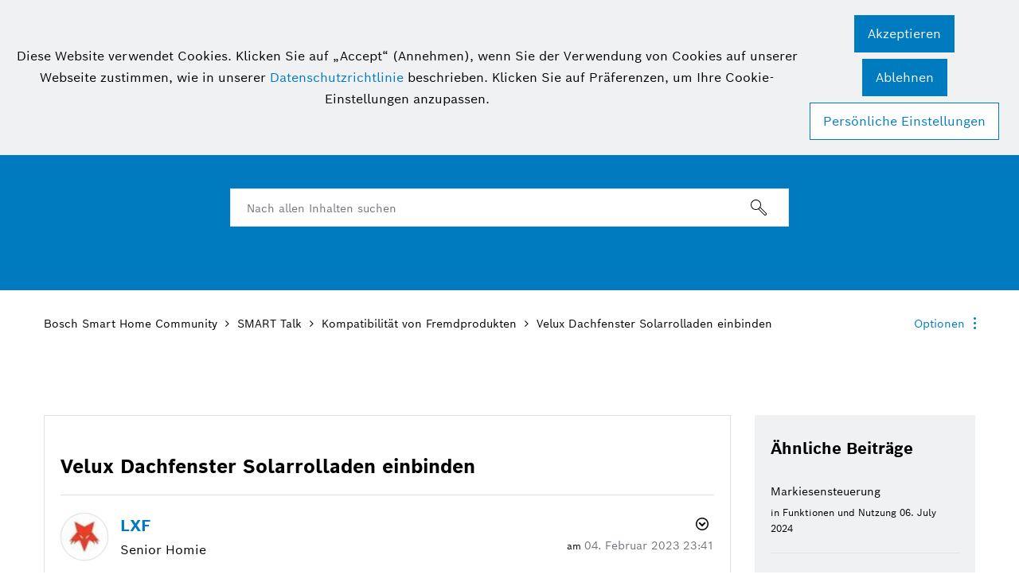

--- FILE ---
content_type: text/html;charset=UTF-8
request_url: https://community.bosch-smarthome.com/t5/kompatibilit%C3%A4t-von-fremdprodukten/velux-dachfenster-solarrolladen-einbinden/td-p/28349
body_size: 95438
content:
<!DOCTYPE html><html prefix="og: http://ogp.me/ns#" dir="ltr" lang="de" class="no-js">
	<head>
	
	<title>
	Velux Dachfenster Solarrolladen einbinden - Bosch Smart Home Community - 28349
</title>
	
	
	<meta name="google-site-verification" content="KaLB9J7p92LniH4m2v2Voifw2ilLzBkVVfy6_8zmUqM" />
<!-- Google Tag Manager -->
<script>(function(w,d,s,l,i){w[l]=w[l]||[];w[l].push({'gtm.start':
new Date().getTime(),event:'gtm.js'});var f=d.getElementsByTagName(s)[0],
j=d.createElement(s),dl=l!='dataLayer'?'&l='+l:'';j.async=true;j.src=
'https://www.googletagmanager.com/gtm.js?id='+i+dl;f.parentNode.insertBefore(j,f);
})(window,document,'script','dataLayer','GTM-5D6S8QB');</script>
<!-- End Google Tag Manager -->
<!--BEGIN QUALTRICS WEBSITE FEEDBACK SNIPPET-->
<script type='text/javascript'>
(function(){var g=function(e,h,f,g){
this.get=function(a){for(var a=a+"=",c=document.cookie.split(";"),b=0,e=c.length;b<e;b++){for(var d=c[b];" "==d.charAt(0);)d=d.substring(1,d.length);if(0==d.indexOf(a))return d.substring(a.length,d.length)}return null};
this.set=function(a,c){var b="",b=new Date;b.setTime(b.getTime()+6048E5);b="; expires="+b.toGMTString();document.cookie=a+"="+c+b+"; path=/; "};
this.check=function(){var a=this.get(f);if(a)a=a.split(":");else if(100!=e)"v"==h&&(e=Math.random()>=e/100?0:100),a=[h,e,0],this.set(f,a.join(":"));else return!0;var c=a[1];if(100==c)return!0;switch(a[0]){case "v":return!1;case "r":return c=a[2]%Math.floor(100/c),a[2]++,this.set(f,a.join(":")),!c}return!0};
this.go=function(){if(this.check()){var a=document.createElement("script");a.type="text/javascript";a.src=g;document.body&&document.body.appendChild(a)}};
this.start=function(){var t=this;"complete"!==document.readyState?window.addEventListener?window.addEventListener("load",function(){t.go()},!1):window.attachEvent&&window.attachEvent("onload",function(){t.go()}):t.go()};};
try{(new g(100,"r","QSI_S_ZN_3PplzrSyyyJOdTM","https://zn3pplzrsyyyjodtm-boschcx.siteintercept.qualtrics.com/SIE/?Q_ZID=ZN_3PplzrSyyyJOdTM")).start()}catch(i){}})();
</script><div id='ZN_3PplzrSyyyJOdTM'><!--DO NOT REMOVE-CONTENTS PLACED HERE--></div>
<!--END WEBSITE FEEDBACK SNIPPET-->

	
	
	
	<meta content="Hat jemand eine Idee wie ich Velux Dachfensterrolladen (Solar) ins System bekommen kann? Die haben ja ihre eigene Funkfernbedienung. Gibts da ein - 28349" name="description"/><meta content="width=device-width, initial-scale=1.0, user-scalable=yes" name="viewport"/><meta content="2023-07-17T08:55:10+02:00" itemprop="dateModified"/><meta content="text/html; charset=UTF-8" http-equiv="Content-Type"/><link href="https://community.bosch-smarthome.com/t5/kompatibilit%C3%A4t-von-fremdprodukten/velux-dachfenster-solarrolladen-einbinden/m-p/28349#M618" rel="canonical"/>
	<meta content="https://community.bosch-smarthome.com/t5/user/viewprofilepage/user-id/4065" property="article:author"/><meta content="Bosch Smart Home Community" property="og:site_name"/><meta content="article" property="og:type"/><meta content="https://community.bosch-smarthome.com/t5/kompatibilit%C3%A4t-von-fremdprodukten/velux-dachfenster-solarrolladen-einbinden/m-p/28349#M618" property="og:url"/><meta content="Kreative Lösung gesucht" property="article:tag"/><meta content="Kompatibilität von Fremdprodukten" property="article:section"/><meta content="Hat jemand eine Idee wie ich Velux Dachfensterrolladen (Solar) ins System bekommen kann? Die haben ja ihre eigene Funkfernbedienung. Gibts da ein Gateway? Ich finde absolut nix im Netz und Velux is auch irgendwie ziemlich proprietär, wie mir scheint. Danke" property="og:description"/><meta content="2023-02-04T22:41:46.287Z" property="article:published_time"/><meta content="2023-07-17T08:55:10+02:00" property="article:modified_time"/><meta content="Velux Dachfenster Solarrolladen einbinden" property="og:title"/>
	
	
		<link class="lia-link-navigation hidden live-links" title="Thema &quot;Velux Dachfenster Solarrolladen einbinden&quot; in Kompatibilität von Fremdprodukten" type="application/rss+xml" rel="alternate" id="link" href="/edswj98253/rss/message?board.id=Kompatibiltaet_von_Fremdprodukten&amp;message.id=618"></link>
	

	
	
	    
            	<link href="/skins/2038547/3292102a3884f2a3a678a7901396b1ff/bosch_smart_home.css" rel="stylesheet" type="text/css"/>
            
	

	
	
	
	
	<link rel="shortcut icon" href="https://community.bosch-smarthome.com/html/@86A74C6C847878415E5FFFE0F0CB5B26/assets/favicon.ico" />


<script language="javascript" type="text/javascript">
<!--
if("undefined"==typeof LITHIUM)var LITHIUM={};LITHIUM.Loader=function(){var d=[],b=[],a=!1,c=!1;return{onLoad:function(b){"function"===typeof b&&(!0===a?b():d.push(b))},onJsAttached:function(a){"function"===typeof a&&(!0===c?a():b.push(a))},runJsAttached:function(){c=!0;for(var a=0;a<b.length;a++)b[a]()},getOnLoadFunctions:function(){return d},setLoaded:function(){a=!0},isLoaded:function(){return a},isJsAttached:function(){return c}}}();"undefined"===typeof LITHIUM.Components&&(LITHIUM.Components={});LITHIUM.Components.render=function(d,b,a){LITHIUM.Loader.onLoad(function(){var c=LITHIUM.Components.renderUrl(d),h={type:"GET",dataType:"json"};LITHIUM.jQuery.extend(h,a||{});h.hasOwnProperty("url")||LITHIUM.jQuery.extend(h,{url:c});h.data=b;if("object"!==typeof h.data||null===h.data)h.data={};h.data.originalPageName=LITHIUM.Components.ORIGINAL_PAGE_NAME;h.data.originalPageContext=LITHIUM.Components.ORIGINAL_PAGE_CONTEXT;LITHIUM.jQuery.ajax(h)}.bind(this))};
LITHIUM.Components.renderUrl=function(d,b){var a=LITHIUM.Components.RENDER_URL;LITHIUM.jQuery.each({"component-id":d},function(b,d){a=a.replace(new RegExp("#{"+b+"}","g"),d)});"undefined"!==typeof b&&(a+="?"+LITHIUM.jQuery.param(b));return a};
LITHIUM.Components.renderInPlace=function(d,b,a,c){function h(a){var b=document.createElement("div"),d=(new Date).getTime()+Math.floor(1E7*Math.random()+1);b.setAttribute("id",d);a.parentNode.insertBefore(b,a);return d}if(c)var q=c;else!1===LITHIUM.Loader.isLoaded()&&(document.currentScript?q=h(document.currentScript):(c=document.querySelectorAll("script"),1<c.length&&(q=h(c[c.length-1]))));LITHIUM.Loader.onLoad(function(){var c=LITHIUM.jQuery,h=b||{},m=a||{},k=c("#"+q);c.extend(h,{renderedScripts:LITHIUM.RenderedScripts.toString(),
"component-id":d});c.extend(m,{success:function(a){var b=a.content;LITHIUM.AngularSupport.isAngularEnabled()&&(b=LITHIUM.AngularSupport.compile(b));k.replaceWith(b);LITHIUM.AjaxSupport.ScriptsProcessor.handleScriptEvaluation(a);(a=LITHIUM.jQuery(b).attr("id"))&&LITHIUM.jQuery("#"+a).trigger("LITHIUM:ajaxSuccess:renderInPlace",{componentId:d})},error:function(b,c,d){0===b.readyState||0===b.status?k.html(""):k.html('\x3cspan class\x3d"lia-ajax-error-text"\x3e'+a.errorMessage+"\x3c/span\x3e");k.removeClass(LITHIUM.Css.BASE_LAZY_LOAD).removeClass("lia-fa-spin")}});
k&&LITHIUM.Components.render(d,h,m)}.bind(this))};/*
 modernizr v3.3.1
 Build https://modernizr.com/download?-exiforientation-filereader-flash-setclasses-dontmin

 Copyright (c)
  Faruk Ates
  Paul Irish
  Alex Sexton
  Ryan Seddon
  Patrick Kettner
  Stu Cox
  Richard Herrera

 MIT License
 {
      "name": "EXIF Orientation",
      "property": "exiforientation",
      "tags": ["image"],
      "builderAliases": ["exif_orientation"],
      "async": true,
      "authors": ["Paul Sayre"],
      "notes": [{
        "name": "Article by Dave Perrett",
        "href": "http://recursive-design.com/blog/2012/07/28/exif-orientation-handling-is-a-ghetto/"
      },{
        "name": "Article by Calvin Hass",
        "href": "http://www.impulseadventure.com/photo/exif-orientation.html"
      }]
    }
    ! {
      "name": "Flash",
      "property": "flash",
      "tags": ["flash"],
      "polyfills": ["shumway"]
      }
      ! {
      "name": "File API",
      "property": "filereader",
      "caniuse": "fileapi",
      "notes": [{
        "name": "W3C Working Draft",
        "href": "https://www.w3.org/TR/FileAPI/"
      }],
      "tags": ["file"],
      "builderAliases": ["file_api"],
      "knownBugs": ["Will fail in Safari 5 due to its lack of support for the standards defined FileReader object"]
    }
    !*/
LITHIUM.LiModernizr=function(){(function(d,b,a){function c(g){var a=n.className,b=e._config.classPrefix||"";r&&(a=a.baseVal);e._config.enableJSClass&&(a=a.replace(new RegExp("(^|\\s)"+b+"no-js(\\s|$)"),"$1"+b+"js$2"));e._config.enableClasses&&(a+=" "+b+g.join(" "+b),r?n.className.baseVal=a:n.className=a)}function h(){return"function"!==typeof b.createElement?b.createElement(arguments[0]):r?b.createElementNS.call(b,"http://www.w3.org/2000/svg",arguments[0]):b.createElement.apply(b,arguments)}function q(){var a=
b.body;a||(a=h(r?"svg":"body"),a.fake=!0);return a}function p(a,b){if("object"==typeof a)for(var g in a)u(a,g)&&p(g,a[g]);else{a=a.toLowerCase();g=a.split(".");var l=e[g[0]];2==g.length&&(l=l[g[1]]);if("undefined"!=typeof l)return e;b="function"==typeof b?b():b;1==g.length?e[g[0]]=b:(!e[g[0]]||e[g[0]]instanceof Boolean||(e[g[0]]=new Boolean(e[g[0]])),e[g[0]][g[1]]=b);c([(b&&0!=b?"":"no-")+g.join("-")]);e._trigger(a,b)}return e}var t=[],m=[],k={_version:"3.3.1",_config:{classPrefix:"",enableClasses:!0,
enableJSClass:!0,usePrefixes:!0},_q:[],on:function(a,b){var g=this;setTimeout(function(){b(g[a])},0)},addTest:function(a,b,c){m.push({name:a,fn:b,options:c})},addAsyncTest:function(a){m.push({name:null,fn:a})}},e=function(){};e.prototype=k;e=new e;var n=b.documentElement,r="svg"===n.nodeName.toLowerCase(),u;(function(){var a={}.hasOwnProperty;u="undefined"!==typeof a&&"undefined"!==typeof a.call?function(b,g){return a.call(b,g)}:function(a,b){return b in a&&"undefined"===typeof a.constructor.prototype[b]}})();
k._l={};k.on=function(a,b){this._l[a]||(this._l[a]=[]);this._l[a].push(b);e.hasOwnProperty(a)&&setTimeout(function(){e._trigger(a,e[a])},0)};k._trigger=function(a,b){if(this._l[a]){var g=this._l[a];setTimeout(function(){var a;for(a=0;a<g.length;a++){var c=g[a];c(b)}},0);delete this._l[a]}};e._q.push(function(){k.addTest=p});e.addAsyncTest(function(){LITHIUM.Loader.onLoad(function(){var a=b.createElement("img");a.onerror=function(){p("exiforientation",!1,{aliases:["exif-orientation"]});b.body.removeChild(a)};
a.onload=function(){p("exiforientation",2!==a.width,{aliases:["exif-orientation"]});b.body.removeChild(a)};a.src="[data-uri]\x3d\x3d";
b.body&&(a.setAttribute("style","position: absolute; left: -9999;"),b.body.appendChild(a))})});e.addAsyncTest(function(){var a=function(a){n.contains(a)||n.appendChild(a)},c=function(a,b){var c=!!a;c&&(c=new Boolean(c),c.blocked="blocked"===a);p("flash",function(){return c});if(b&&f.contains(b)){for(;b.parentNode!==f;)b=b.parentNode;f.removeChild(b)}};try{var e="ActiveXObject"in d&&"Pan"in new d.ActiveXObject("ShockwaveFlash.ShockwaveFlash")}catch(v){}if(!("plugins"in navigator&&"Shockwave Flash"in
navigator.plugins||e)||r)c(!1);else{var l=h("embed"),f=q(),k;l.type="application/x-shockwave-flash";f.appendChild(l);if("Pan"in l||e){var m=function(){a(f);if(!n.contains(f))return f=b.body||f,l=h("embed"),l.type="application/x-shockwave-flash",f.appendChild(l),setTimeout(m,1E3);n.contains(l)?(k=l.style.cssText,""!==k?c("blocked",l):c(!0,l)):c("blocked");f.fake&&f.parentNode&&f.parentNode.removeChild(f)};setTimeout(m,10)}else a(f),c("blocked",l),f.fake&&f.parentNode&&f.parentNode.removeChild(f)}});
e.addTest("filereader",!!(d.File&&d.FileList&&d.FileReader));(function(){var a,b;for(b in m)if(m.hasOwnProperty(b)){var c=[];var d=m[b];if(d.name&&(c.push(d.name.toLowerCase()),d.options&&d.options.aliases&&d.options.aliases.length))for(a=0;a<d.options.aliases.length;a++)c.push(d.options.aliases[a].toLowerCase());d="function"===typeof d.fn?d.fn():d.fn;for(a=0;a<c.length;a++){var f=c[a];f=f.split(".");1===f.length?e[f[0]]=d:(!e[f[0]]||e[f[0]]instanceof Boolean||(e[f[0]]=new Boolean(e[f[0]])),e[f[0]][f[1]]=
d);t.push((d?"":"no-")+f.join("-"))}}})();c(t);delete k.addTest;delete k.addAsyncTest;for(a=0;a<e._q.length;a++)e._q[a]();LITHIUM.Modernizr=e})(window,document)}();(function(){LITHIUM.Globals=function(){var d={};return{preventGlobals:function(b){for(var a=0;a<b.length;a++){var c=b[a];c in window&&void 0!==window[c]&&(d[c]=window[c],window[c]=void 0)}},restoreGlobals:function(b){for(var a=0;a<b.length;a++){var c=b[a];d.hasOwnProperty(c)&&(window[c]=d[c])}}}}()})();(function(){LITHIUM.EarlyEventCapture=function(d,b,a){if(void 0===LITHIUM.jQuery||!0!==LITHIUM.jQuery.isReady||!LITHIUM.Loader.isJsAttached()){var c=d.getAttribute("data-lia-early-event-captured");if(!0===a&&!0!==c||!0===a)d.setAttribute("data-lia-early-event-captured",!0),LITHIUM.Loader.onJsAttached(function(){var a=LITHIUM.jQuery;a(function(){a(d).trigger(b)})});return!1}return!0}})();(function(d){Element.prototype.matches||(Element.prototype.matches=Element.prototype.msMatchesSelector||Element.prototype.webkitMatchesSelector);Element.prototype.closest||(Element.prototype.closest=function(b){var a=this;do{if(a.matches(b))return a;a=a.parentElement||a.parentNode}while(null!==a&&1===a.nodeType);return null})})(LITHIUM.jQuery);window.FileAPI = { jsPath: '/html/assets/js/vendor/ng-file-upload-shim/' };
LITHIUM.PrefetchData = {"Components":{},"commonResults":{}};
LITHIUM.DEBUG = false;
LITHIUM.CommunityJsonObject = {
  "Validation" : {
    "image.description" : {
      "min" : 0,
      "max" : 1000,
      "isoneof" : [ ],
      "type" : "string"
    },
    "tkb.toc_maximum_heading_level" : {
      "min" : 1,
      "max" : 6,
      "isoneof" : [ ],
      "type" : "integer"
    },
    "tkb.toc_heading_list_style" : {
      "min" : 0,
      "max" : 50,
      "isoneof" : [
        "disc",
        "circle",
        "square",
        "none"
      ],
      "type" : "string"
    },
    "blog.toc_maximum_heading_level" : {
      "min" : 1,
      "max" : 6,
      "isoneof" : [ ],
      "type" : "integer"
    },
    "tkb.toc_heading_indent" : {
      "min" : 5,
      "max" : 50,
      "isoneof" : [ ],
      "type" : "integer"
    },
    "blog.toc_heading_indent" : {
      "min" : 5,
      "max" : 50,
      "isoneof" : [ ],
      "type" : "integer"
    },
    "blog.toc_heading_list_style" : {
      "min" : 0,
      "max" : 50,
      "isoneof" : [
        "disc",
        "circle",
        "square",
        "none"
      ],
      "type" : "string"
    }
  },
  "User" : {
    "settings" : {
      "imageupload.legal_file_extensions" : "*.jpg;*.JPG;*.jpeg;*.JPEG;*.gif;*.GIF;*.png;*.PNG;*.webp;*.WEBP",
      "config.enable_avatar" : true,
      "integratedprofile.show_klout_score" : true,
      "layout.sort_view_by_last_post_date" : true,
      "layout.friendly_dates_enabled" : true,
      "profileplus.allow.anonymous.scorebox" : false,
      "tkb.message_sort_default" : "topicPublishDate",
      "layout.format_pattern_date" : "dd. MMMM yyyy",
      "config.require_search_before_post" : "off",
      "isUserLinked" : false,
      "integratedprofile.cta_add_topics_dismissal_timestamp" : -1,
      "layout.message_body_image_max_size" : 1000,
      "profileplus.everyone" : false,
      "integratedprofile.cta_connect_wide_dismissal_timestamp" : -1,
      "blog.toc_maximum_heading_level" : "",
      "integratedprofile.hide_social_networks" : false,
      "blog.toc_heading_indent" : "",
      "contest.entries_per_page_num" : 20,
      "layout.messages_per_page_linear" : 20,
      "integratedprofile.cta_manage_topics_dismissal_timestamp" : -1,
      "profile.shared_profile_test_group" : false,
      "integratedprofile.cta_personalized_feed_dismissal_timestamp" : -1,
      "integratedprofile.curated_feed_size" : 10,
      "contest.one_kudo_per_contest" : false,
      "integratedprofile.enable_social_networks" : false,
      "integratedprofile.my_interests_dismissal_timestamp" : -1,
      "profile.language" : "de",
      "layout.friendly_dates_max_age_days" : 31,
      "layout.threading_order" : "thread_ascending",
      "blog.toc_heading_list_style" : "disc",
      "useRecService" : false,
      "layout.module_welcome" : "<h2>Herzlich willkommen in der Bosch Smart Home Community!<\/h2>",
      "imageupload.max_uploaded_images_per_upload" : 100,
      "imageupload.max_uploaded_images_per_user" : 10000,
      "integratedprofile.connect_mode" : "",
      "tkb.toc_maximum_heading_level" : "",
      "tkb.toc_heading_list_style" : "disc",
      "sharedprofile.show_hovercard_score" : true,
      "config.search_before_post_scope" : "community",
      "tkb.toc_heading_indent" : "",
      "p13n.cta.recommendations_feed_dismissal_timestamp" : -1,
      "imageupload.max_file_size" : 3072,
      "layout.show_batch_checkboxes" : false,
      "integratedprofile.cta_connect_slim_dismissal_timestamp" : -1
    },
    "isAnonymous" : true,
    "policies" : {
      "image-upload.process-and-remove-exif-metadata" : false
    },
    "registered" : false,
    "emailRef" : "",
    "id" : -1,
    "login" : "** Gelöschtes Profil **"
  },
  "Server" : {
    "communityPrefix" : "/edswj98253",
    "nodeChangeTimeStamp" : 1769272467333,
    "tapestryPrefix" : "/t5",
    "deviceMode" : "DESKTOP",
    "responsiveDeviceMode" : "DESKTOP",
    "membershipChangeTimeStamp" : "0",
    "version" : "25.12",
    "branch" : "25.12-release",
    "showTextKeys" : false
  },
  "Config" : {
    "phase" : "prod",
    "integratedprofile.cta.reprompt.delay" : 30,
    "profileplus.tracking" : {
      "profileplus.tracking.enable" : false,
      "profileplus.tracking.click.enable" : false,
      "profileplus.tracking.impression.enable" : false
    },
    "app.revision" : "2512231126-s6f44f032fc-b18",
    "navigation.manager.community.structure.limit" : "1000"
  },
  "Activity" : {
    "Results" : [ ]
  },
  "NodeContainer" : {
    "viewHref" : "https://community.bosch-smarthome.com/t5/smart-talk/ct-p/SMARTTalk",
    "description" : "Hier dreht sich alles um deine Fragen! Tausche dich mit Community-Mitgliedern und Expert*innen aus und lasse dich inspirieren.",
    "id" : "SMARTTalk",
    "shortTitle" : "SMART Talk",
    "title" : "SMART Talk",
    "nodeType" : "category"
  },
  "Page" : {
    "skins" : [
      "bosch_smart_home",
      "theme_hermes",
      "responsive_peak"
    ],
    "authUrls" : {
      "loginUrl" : "/plugins/common/feature/oidcss/sso_login_redirect/providerid/smarthome?referer=https%3A%2F%2Fcommunity.bosch-smarthome.com%2Ft5%2Fkompatibilit%25C3%25A4t-von-fremdprodukten%2Fvelux-dachfenster-solarrolladen-einbinden%2Ftd-p%2F28349",
      "loginUrlNotRegistered" : "/plugins/common/feature/oidcss/sso_login_redirect/providerid/smarthome?redirectreason=notregistered&referer=https%3A%2F%2Fcommunity.bosch-smarthome.com%2Ft5%2Fkompatibilit%25C3%25A4t-von-fremdprodukten%2Fvelux-dachfenster-solarrolladen-einbinden%2Ftd-p%2F28349",
      "loginUrlNotRegisteredDestTpl" : "/plugins/common/feature/oidcss/sso_login_redirect/providerid/smarthome?redirectreason=notregistered&referer=%7B%7BdestUrl%7D%7D"
    },
    "name" : "ForumTopicPage",
    "rtl" : false,
    "object" : {
      "viewHref" : "/t5/kompatibilit%C3%A4t-von-fremdprodukten/velux-dachfenster-solarrolladen-einbinden/td-p/28349",
      "subject" : "Velux Dachfenster Solarrolladen einbinden",
      "id" : 28349,
      "page" : "ForumTopicPage",
      "type" : "Thread"
    }
  },
  "WebTracking" : {
    "Activities" : { },
    "path" : "Community:Bosch Smart Home Community/Category:SMART Talk/Board:Kompatibilität von Fremdprodukten/Message:Velux Dachfenster Solarrolladen einbinden"
  },
  "Feedback" : {
    "targeted" : { }
  },
  "Seo" : {
    "markerEscaping" : {
      "pathElement" : {
        "prefix" : "@",
        "match" : "^[0-9][0-9]$"
      },
      "enabled" : false
    }
  },
  "TopLevelNode" : {
    "viewHref" : "https://community.bosch-smarthome.com/",
    "description" : "Deine Community für smarte Diskussionen rund um dein Bosch Smart Home System.",
    "id" : "edswj98253",
    "shortTitle" : "Bosch Smart Home Community",
    "title" : "Bosch Smart Home Community",
    "nodeType" : "Community"
  },
  "Community" : {
    "viewHref" : "https://community.bosch-smarthome.com/",
    "integratedprofile.lang_code" : "de",
    "integratedprofile.country_code" : "US",
    "id" : "edswj98253",
    "shortTitle" : "Bosch Smart Home Community",
    "title" : "Bosch Smart Home Community"
  },
  "CoreNode" : {
    "conversationStyle" : "forum",
    "viewHref" : "https://community.bosch-smarthome.com/t5/kompatibilit%C3%A4t-von-fremdprodukten/bd-p/Kompatibiltaet_von_Fremdprodukten",
    "settings" : { },
    "description" : "Für deine Fragen zur Einbindung weiterer Produkte",
    "id" : "Kompatibiltaet_von_Fremdprodukten",
    "shortTitle" : "Kompatibilität von Fremdprodukten",
    "title" : "Kompatibilität von Fremdprodukten",
    "nodeType" : "Board",
    "ancestors" : [
      {
        "viewHref" : "https://community.bosch-smarthome.com/t5/smart-talk/ct-p/SMARTTalk",
        "description" : "Hier dreht sich alles um deine Fragen! Tausche dich mit Community-Mitgliedern und Expert*innen aus und lasse dich inspirieren.",
        "id" : "SMARTTalk",
        "shortTitle" : "SMART Talk",
        "title" : "SMART Talk",
        "nodeType" : "category"
      },
      {
        "viewHref" : "https://community.bosch-smarthome.com/",
        "description" : "Deine Community für smarte Diskussionen rund um dein Bosch Smart Home System.",
        "id" : "edswj98253",
        "shortTitle" : "Bosch Smart Home Community",
        "title" : "Bosch Smart Home Community",
        "nodeType" : "Community"
      }
    ]
  }
};
LITHIUM.Components.RENDER_URL = "/t5/util/componentrenderpage/component-id/#{component-id}?render_behavior=raw";
LITHIUM.Components.ORIGINAL_PAGE_NAME = 'forums/v5/ForumTopicPage';
LITHIUM.Components.ORIGINAL_PAGE_ID = 'ForumTopicPage';
LITHIUM.Components.ORIGINAL_PAGE_CONTEXT = '[base64]..';
LITHIUM.Css = {
  "BASE_DEFERRED_IMAGE" : "lia-deferred-image",
  "BASE_BUTTON" : "lia-button",
  "BASE_SPOILER_CONTAINER" : "lia-spoiler-container",
  "BASE_TABS_INACTIVE" : "lia-tabs-inactive",
  "BASE_TABS_ACTIVE" : "lia-tabs-active",
  "BASE_AJAX_REMOVE_HIGHLIGHT" : "lia-ajax-remove-highlight",
  "BASE_FEEDBACK_SCROLL_TO" : "lia-feedback-scroll-to",
  "BASE_FORM_FIELD_VALIDATING" : "lia-form-field-validating",
  "BASE_FORM_ERROR_TEXT" : "lia-form-error-text",
  "BASE_FEEDBACK_INLINE_ALERT" : "lia-panel-feedback-inline-alert",
  "BASE_BUTTON_OVERLAY" : "lia-button-overlay",
  "BASE_TABS_STANDARD" : "lia-tabs-standard",
  "BASE_AJAX_INDETERMINATE_LOADER_BAR" : "lia-ajax-indeterminate-loader-bar",
  "BASE_AJAX_SUCCESS_HIGHLIGHT" : "lia-ajax-success-highlight",
  "BASE_CONTENT" : "lia-content",
  "BASE_JS_HIDDEN" : "lia-js-hidden",
  "BASE_AJAX_LOADER_CONTENT_OVERLAY" : "lia-ajax-loader-content-overlay",
  "BASE_FORM_FIELD_SUCCESS" : "lia-form-field-success",
  "BASE_FORM_WARNING_TEXT" : "lia-form-warning-text",
  "BASE_FORM_FIELDSET_CONTENT_WRAPPER" : "lia-form-fieldset-content-wrapper",
  "BASE_AJAX_LOADER_OVERLAY_TYPE" : "lia-ajax-overlay-loader",
  "BASE_FORM_FIELD_ERROR" : "lia-form-field-error",
  "BASE_SPOILER_CONTENT" : "lia-spoiler-content",
  "BASE_FORM_SUBMITTING" : "lia-form-submitting",
  "BASE_EFFECT_HIGHLIGHT_START" : "lia-effect-highlight-start",
  "BASE_FORM_FIELD_ERROR_NO_FOCUS" : "lia-form-field-error-no-focus",
  "BASE_EFFECT_HIGHLIGHT_END" : "lia-effect-highlight-end",
  "BASE_SPOILER_LINK" : "lia-spoiler-link",
  "FACEBOOK_LOGOUT" : "lia-component-users-action-logout",
  "BASE_DISABLED" : "lia-link-disabled",
  "FACEBOOK_SWITCH_USER" : "lia-component-admin-action-switch-user",
  "BASE_FORM_FIELD_WARNING" : "lia-form-field-warning",
  "BASE_AJAX_LOADER_FEEDBACK" : "lia-ajax-loader-feedback",
  "BASE_AJAX_LOADER_OVERLAY" : "lia-ajax-loader-overlay",
  "BASE_LAZY_LOAD" : "lia-lazy-load"
};
(function() { if (!window.LITHIUM_SPOILER_CRITICAL_LOADED) { window.LITHIUM_SPOILER_CRITICAL_LOADED = true; window.LITHIUM_SPOILER_CRITICAL_HANDLER = function(e) { if (!window.LITHIUM_SPOILER_CRITICAL_LOADED) return; if (e.target.classList.contains('lia-spoiler-link')) { var container = e.target.closest('.lia-spoiler-container'); if (container) { var content = container.querySelector('.lia-spoiler-content'); if (content) { if (e.target.classList.contains('open')) { content.style.display = 'none'; e.target.classList.remove('open'); } else { content.style.display = 'block'; e.target.classList.add('open'); } } e.preventDefault(); return false; } } }; document.addEventListener('click', window.LITHIUM_SPOILER_CRITICAL_HANDLER, true); } })();
LITHIUM.noConflict = true;
LITHIUM.useCheckOnline = false;
LITHIUM.RenderedScripts = [
  "de.js",
  "Text.js",
  "AutoComplete.js",
  "Namespace.js",
  "prism.js",
  "plugin.js",
  "jquery.blockui.js",
  "InformationBox.js",
  "plugin.js",
  "de.js",
  "PartialRenderProxy.js",
  "ProductTagList.js",
  "ElementMethods.js",
  "EarlyEventCapture.js",
  "CookieBannerAlert.js",
  "jquery.ui.core.js",
  "jquery.ui.dialog.js",
  "de.js",
  "de.js",
  "SpoilerToggle.js",
  "Video.js",
  "Placeholder.js",
  "jquery.clone-position-1.0.js",
  "brightcove_uploader.js",
  "Dialog.js",
  "plugin.js",
  "jquery.js",
  "de.js",
  "jquery.ui.position.js",
  "DataHandler.js",
  "plugin.js",
  "jquery.json-2.6.0.js",
  "plugin.js",
  "Cache.js",
  "InputEditForm.js",
  "Lithium.js",
  "jquery.delayToggle-1.0.js",
  "jquery.css-data-1.0.js",
  "AjaxFeedback.js",
  "Globals.js",
  "jquery.appear-1.1.1.js",
  "plugin.js",
  "jquery.scrollTo.js",
  "jquery.tools.tooltip-1.2.6.js",
  "MessageBodyDisplay.js",
  "TokenInputAutoComplete.js",
  "plugin.js",
  "jquery.iframe-transport.js",
  "jquery.tokeninput-1.6.2.js",
  "jquery.ui.widget.js",
  "plugin.js",
  "Sandbox.js",
  "json2.js",
  "ResizeSensor.js",
  "theme.js",
  "LazyLoadComponent.js",
  "plugin.js",
  "de.js",
  "DropDownMenuVisibilityHandler.js",
  "jquery.tmpl-1.1.1.js",
  "HrWrap.js",
  "CustomEvent.js",
  "jquery.hoverIntent-r6.js",
  "LiModernizr.js",
  "InlineMessageReplyContainer.js",
  "de.js",
  "jquery.effects.core.js",
  "ThreadedDetailMessageList.js",
  "PolyfillsAll.js",
  "InlineMessageReplyEditor.js",
  "HelpIcon.js",
  "jquery.ui.resizable.js",
  "de.js",
  "jquery.position-toggle-1.0.js",
  "plugin.js",
  "BlockEvents.js",
  "TinyMceEditor.js",
  "Throttle.js",
  "Link.js",
  "jquery.iframe-shim-1.0.js",
  "de.js",
  "AjaxSupport.js",
  "Loader.js",
  "ActiveCast3.js",
  "jquery.function-utils-1.0.js",
  "plugin.js",
  "jquery.viewport-1.0.js",
  "SearchForm.js",
  "jquery.autocomplete.js",
  "NoConflict.js",
  "DeferredImages.js",
  "MessageViewDisplay.js",
  "Components.js",
  "jquery.ui.draggable.js",
  "plugin.min.js",
  "aws-sdk.js",
  "plugin.js",
  "Tooltip.js",
  "jquery.fileupload.js",
  "jquery.ui.mouse.js",
  "plugin.js",
  "plugin.js",
  "jquery.ajax-cache-response-1.0.js",
  "jquery.lithium-selector-extensions.js",
  "de.js",
  "ElementQueries.js",
  "Auth.js",
  "jquery.placeholder-2.0.7.js",
  "SearchAutoCompleteToggle.js",
  "MessageEditor.js",
  "plugin.js",
  "FieldSet.js",
  "ForceLithiumJQuery.js",
  "plugin.js",
  "KeepSessionAlive.js",
  "Forms.js",
  "tinymce-patched.js",
  "plugin.js",
  "Events.js",
  "DropDownMenu.js",
  "plugin.js",
  "plugin.js",
  "InlineMessageEditor.js",
  "ProductsField.js",
  "plugin.js",
  "plugin.js",
  "de.js",
  "plugin.js",
  "jquery.lithium-toastmessage.js",
  "jquery.effects.slide.js"
];(function(){LITHIUM.AngularSupport=function(){function g(a,c){a=a||{};for(var b in c)"[object object]"===Object.prototype.toString.call(c[b])?a[b]=g(a[b],c[b]):a[b]=c[b];return a}var d,f,b={coreModule:"li.community",coreModuleDeps:[],noConflict:!0,bootstrapElementSelector:".lia-page .min-width .lia-content",bootstrapApp:!0,debugEnabled:!1,useCsp:!0,useNg2:!1},k=function(){var a;return function(b){a||(a=document.createElement("a"));a.href=b;return a.href}}();LITHIUM.Angular={};return{preventGlobals:LITHIUM.Globals.preventGlobals,
restoreGlobals:LITHIUM.Globals.restoreGlobals,init:function(){var a=[],c=document.querySelector(b.bootstrapElementSelector);a.push(b.coreModule);b.customerModules&&0<b.customerModules.length&&a.concat(b.customerModules);b.useCsp&&(c.setAttribute("ng-csp","no-unsafe-eval"),c.setAttribute("li-common-non-bindable",""));d=LITHIUM.angular.module(b.coreModule,b.coreModuleDeps);d.config(["$locationProvider","$provide","$injector","$logProvider","$compileProvider","$qProvider","$anchorScrollProvider",function(a,
c,e,d,f,g,h){h.disableAutoScrolling();h=document.createElement("base");h.setAttribute("href",k(location));document.getElementsByTagName("head")[0].appendChild(h);window.history&&window.history.pushState&&a.html5Mode({enabled:!0,requireBase:!0,rewriteLinks:!1}).hashPrefix("!");d.debugEnabled(b.debugEnabled);f.debugInfoEnabled(b.debugEnabled);e.has("$uibModal")&&c.decorator("$uibModal",["$delegate",function(a){var b=a.open;a.open=function(a){a.backdropClass=(a.backdropClass?a.backdropClass+" ":"")+
"lia-modal-backdrop";a.windowClass=(a.windowClass?a.windowClass+" ":"")+"lia-modal-window";return b(a)};return a}]);e.has("uibDropdownConfig")&&(e.get("uibDropdownConfig").openClass="lia-dropdown-open");e.has("uibButtonConfig")&&(e.get("uibButtonConfig").activeClass="lia-link-active");g.errorOnUnhandledRejections(!1)}]);if(b.bootstrapApp)f=b.useNg2?LITHIUM.Angular.upgradeAdapter.bootstrap(c,a):LITHIUM.angular.bootstrap(c,a);else LITHIUM.Loader.onLoad(function(){f=LITHIUM.angular.element(c).injector()});
LITHIUM.Angular.app=d},compile:function(a){void 0===a&&(a=document.querySelector(b.bootstrapElementSelector));var c;if(void 0===a||""===a)return a;f.invoke(["$rootScope","$compile",function(b,d){try{var e=LITHIUM.angular.element(a)}catch(l){e=LITHIUM.angular.element("\x3cli:safe-wrapper\x3e"+a+"\x3c/li:safe-wrapper\x3e")}e.attr("li-common-non-bindable","");c=d(e)(b);b.$digest()}]);return c},isAngularEnabled:function(){return void 0!==d},updateLocationUrl:function(a,b){f.invoke(["$location","$rootScope",
"$browser",function(c,d,e){a=""===a?"?":a;c.url(a,b);d.$apply()}])},setOptions:function(a){return g(b,a)},getOptions:function(){return b},initGlobal:function(a){LITHIUM.angular=a;b.useNg2&&(LITHIUM.Angular.upgradeAdapter=new ng.upgrade.UpgradeAdapter)}}}()})();(function(){LITHIUM.ScriptLoader=function(){function d(a){a in e||(e[a]={loaded:!1});return e[a]}function f(){g.filter(function(a){return!a.loaded}).forEach(function(a){var b=!0;a.labels.forEach(function(a){!1===d(a).loaded&&(b=!1)});b&&(a.loaded=!0,a.callback())})}var e={},g=[];return{load:function(a){a.forEach(function(a){var b=document.getElementsByTagName("head")[0]||document.documentElement,c=document.createElement("script");c.src=a.url;c.async=!1;a.crossorigin&&a.integrity&&(c.setAttribute("crossorigin",
a.crossorigin),c.setAttribute("integrity",a.integrity));b.insertBefore(c,b.firstChild);d(a.label)})},setLoaded:function(a){d(a).loaded=!0;f()},ready:function(a,b){g.push({labels:a,callback:b,loaded:!1});f()}}}()})();LITHIUM.ScriptLoader.load([{"name":"lia-scripts-common-min.js","label":"common","url":"/t5/scripts/ACE8CCA3F310751C62BE104C038C11AF/lia-scripts-common-min.js"},{"name":"lia-scripts-body-min.js","label":"body","url":"/t5/scripts/A82886B2DC5F2B0CAB7FE0A52D5C8125/lia-scripts-body-min.js"},{"name":"lia-scripts-angularjs-min.js","label":"angularjs","url":"/t5/scripts/00A777938B56ECCE5DB9E6C80A2C3591/lia-scripts-angularjs-min.js"},{"name":"lia-scripts-angularjsModules-min.js","label":"angularjsModules","url":"/t5/scripts/D7F3CBF37378B60B1A9E58E66A6D94B8/lia-scripts-angularjsModules-min.js"}]);
// -->
</script></head>
	<body class="lia-board lia-user-status-anonymous ForumTopicPage lia-body lia-a11y" id="lia-body">
	
	
	<div id="528-228-9" class="ServiceNodeInfoHeader">
</div>
	
	
	
	

	<div class="lia-page">
		<center>
			
				<!-- Google Tag Manager (noscript) -->
<noscript><iframe src=https://www.googletagmanager.com/ns.html?id=GTM-5D6S8QB
height="0" width="0" style="display:none;visibility:hidden"></iframe></noscript>
<!-- End Google Tag Manager (noscript) -->
					
	
	<div class="MinimumWidthContainer">
		<div class="min-width-wrapper">
			<div class="min-width">		
				
						<div class="lia-content">
                            
							
							<div class="lia-cookie-banner-alert lia-component-gdprcookiebanner-widget-cookie-banner-alert">
    <div class="lia-cookie-banner-alert-text-v2">
		<div class="lia-cookie-banner-alert-text-content">
			Diese Website verwendet Cookies. Klicken Sie auf „Accept“ (Annehmen), wenn Sie der Verwendung von Cookies auf unserer Webseite zustimmen, wie in unserer <a target="_blank" href="/t5/custom/page/page-id/Datenschutzbestimmungen"> Datenschutzrichtlinie</a> beschrieben. Klicken Sie auf Präferenzen, um Ihre Cookie-Einstellungen anzupassen.
		</div>
		<div class="lia-cookie-banner-alert-actions">
			<div class="lia-cookie-banner-alert-accept">
				<span class="lia-button-wrapper lia-button-wrapper-primary"><a class="lia-button lia-button-primary lia-cookie-banner-alert-accept lia-link-ticket-post-action" role="button" data-lia-action-token="wUqcgpbwg0wski6bCtCDKt8WOlw24Nb4qOQ_3vj37Ys." rel="nofollow" id="link_0" href="https://community.bosch-smarthome.com/t5/forums/v5/forumtopicpage.cookiebanneralertv2.link:acceptcookieevent?t:ac=board-id/Kompatibiltaet_von_Fremdprodukten/thread-id/618&amp;t:cp=gdprcookiebanner/contributions/cookiebannercontributionpage"><span>Akzeptieren</span></a></span>
			</div>
			<div class="lia-cookie-banner-alert-reject">
				<span class="lia-button-wrapper lia-button-wrapper-primary"><a class="lia-button lia-button-primary lia-cookie-banner-alert-reject lia-link-ticket-post-action" role="button" data-lia-action-token="scft8Ir4ZazzePZ7pF3RJq52XTAZ2u0OFh1Qoem7jcU." rel="nofollow" id="link_1" href="https://community.bosch-smarthome.com/t5/forums/v5/forumtopicpage.cookiebanneralertv2.link_0:rejectcookieevent?t:ac=board-id/Kompatibiltaet_von_Fremdprodukten/thread-id/618&amp;t:cp=gdprcookiebanner/contributions/cookiebannercontributionpage"><span>Ablehnen</span></a></span>
			</div>
			<div class="lia-cookie-banner-alert-preferences">
				<span class="lia-button-wrapper lia-button-wrapper-secondary"><a class="lia-button lia-button-secondary lia-cookie-banner-alert-preferences lia-panel-dialog-trigger lia-panel-dialog-trigger-event-click lia-js-data-dialogKey--342310668" id="link_2" href="#">Persönliche Einstellungen</a></span>
			</div>
		</div>
	</div>
</div>
							
		
	<div class="lia-quilt lia-quilt-forum-topic-page lia-quilt-layout-two-column-main-side lia-top-quilt lia-forum-topic-page-gte-5">
	<div class="lia-quilt-row lia-quilt-row-header">
		<div class="lia-quilt-column lia-quilt-column-24 lia-quilt-column-single lia-quilt-column-common-header">
			<div class="lia-quilt-column-alley lia-quilt-column-alley-single">
	
		
			<div class="lia-quilt lia-quilt-header lia-quilt-layout-custom-community-header lia-component-quilt-header">
	<div class="lia-quilt-row lia-quilt-row-header-top">
		<div class="lia-quilt-column lia-quilt-column-24 lia-quilt-column-single lia-quilt-column-header-top-content">
			<div class="lia-quilt-column-alley lia-quilt-column-alley-single">
	
		<div class="custom-community-header-left">
			
		
			<div class="lia-slide-out-nav-menu lia-component-common-widget-slide-out-nav-menu">
    <button li-bindable="" li-common-element-hook="navMenuTriggerElement" class="lia-slide-menu-trigger lia-slide-out-nav-menu-wrapper">
        <div ng-non-bindable="" class="lia-slide-out-nav-menu-title">
            Durchsuchen
        </div>
    </button>
    <li:common-slide-menu li-bindable="" trigger-element="navMenuTriggerElement" li-direction="left" style="display:none">
        <div class="lia-quilt lia-quilt-navigation-slide-out-menu lia-quilt-layout-one-column">
	<div class="lia-quilt-row lia-quilt-row-header">
		<div class="lia-quilt-column lia-quilt-column-24 lia-quilt-column-single lia-quilt-column-common-header lia-mark-empty">
			
		</div>
	</div><div class="lia-quilt-row lia-quilt-row-main">
		<div class="lia-quilt-column lia-quilt-column-24 lia-quilt-column-single lia-quilt-column-main-content">
			<div class="lia-quilt-column-alley lia-quilt-column-alley-single">
	
		
			<li:community-navigation class="lia-component-community-widget-navigation" li-bindable="" li-instance="0" componentId="community.widget.navigation" mode="default"></li:community-navigation>
		
	
	
</div>
		</div>
	</div><div class="lia-quilt-row lia-quilt-row-footer">
		<div class="lia-quilt-column lia-quilt-column-24 lia-quilt-column-single lia-quilt-column-common-footer lia-mark-empty">
			
		</div>
	</div>
</div>
    </li:common-slide-menu>
</div>
		
			
<div class="custom-community-header-logo">
    <h1>
        <a href="/" style="background: url('/html/assets/logo.svg') no-repeat 50% / contain;">Bosch Smart Home Community</a>
    </h1>
</div>

		
	
		</div>
	
	

	
		<div class="custom-community-header-right">
			
		
			<div class="custom-header-community-link-wrapper">
    <a href="/">Bosch Smart Home Community 
    </a>
</div>

		
			<style>
  
    ul {
    list-style-type:none;
    }
    
    .custom-community-header-user-navigation {
        position: relative;
    }

    .linea1 {
    position:absolute;
    right:1%;
    top: 50%;
    opacity: 0;
    transition: opacity 1s ease;
    z-index: 999;
    }
    
    .custom-community-header-user-navigation:hover + .linea1 {
    opacity: 1;
    z-index: 1;
    }

    .linea1:hover {
    opacity: 1
    }

    .linea2:hover {
    opacity: 1
    }

    .skid-overlay {
        position: fixed;
        z-index: 10;
        left: 0;
        top: 0;
        width: 100%;
        height: 100%;
        display: flex;
        align-items: center;
        justify-content: center;
        background-color: rgba(255, 255, 255, 0.7);
        font-family: 'Roboto', sans-serif;
        transition: opacity 0.3s;
        opacity: 1;
      }
      .skid-overlay__container {
        /*position: relative;
        width: 100%;
        max-width: 660px;
        min-height: 300px;
        display: flex;*/
		-webkit-text-size-adjust: 100%;
		-webkit-tap-highlight-color: transparent;
		visibility: inherit;
		word-break: break-word;
		font-family: "CustomFont",sans-serif !important;
		color: #000;
		font-size: 1rem;
		line-height: 1.5;
		-webkit-font-smoothing: antialiased;
		overflow-wrap: break-word;
		text-align: left;
		box-sizing: border-box;
		background: #fff!important;
		border: 1px solid #c1c7cc;
		padding: 7px;
		overflow: hidden!important;
		position: relative;
		z-index: 3;
		right: 0;
		margin: 0;
		width: 260px;
		top: 20px;
		height: 242px;
      }
      .skid-overlay__client {
        box-sizing: border-box;
        width: 55%;
        padding-right: 3%;
        color: #000;
      }
      .skid-overlay__cta {
        position: relative;
        box-sizing: border-box;
        width: 45%;
        padding: 2em 0;
        padding-left: 1%;
        display: flex;
        flex-direction: column;
        justify-content: center;
        align-items: center;
        color: #fff;
      }
      .skid-overlay__logo {
        max-width: 240px;
        max-height: 2em;
      }
      .skid-overlay__subtitle {
        font-size: 1.2em;
        margin-top: .25em;
        margin-bottom: 2em;
      }
      .skid-overlay__cta a {
        color: #fff;
        text-decoration: none;
        text-transform: uppercase;
        padding: 0.5em 1.2em;
        border: 1px solid #fff;
        border-radius: 0.2em;
        margin-top: .5em;
      }
      .skid-overlay__cta a.skid-overlay--borderless {
        border: none;
      }
      .skid-overlay__close {
        cursor: pointer;
        border: none;
        background: none;
        width: 2em;
        height: 2em;
        position: absolute;
        top: 1em;
        right: 1em;
      }
      .skid-overlay__close::before {
        content: " ";
        display: block;
        height: 1px;
        width: 100%;
        position: absolute;
        top: calc(50% - 0.5px);
        left: 0;
        background: #979797;
        transform: rotate(45deg);
      }
      .skid-overlay__close::after {
        content: " ";
        display: block;
        height: 1px;
        width: 100%;
        position: absolute;
        top: calc(50% - 0.5px);
        left: 0;
        background: #979797;
        transform: rotate(-45deg);
      }
      .skid-overlay--screen-reader-only {
        position: absolute;
        left: -10000px;
        top: auto;
        width: 1px;
        height: 1px;
        overflow: hidden;
      }
      @media (max-width: 520px) {
        .skid-overlay {
          display: block;
          position: fixed;
          background: #0f1b46;
        }
        .skid-overlay__container {
          background: none;
          flex-direction: column;
          height: 100%;
          overflow-y: scroll;
        }
        .skid-overlay__client {
          width: 100%;
          padding: 0;
          background-color: #fff;
          flex: 1;
        }
        .skid-overlay__cta {
          width: 100%;
          padding: 1em 0;
          flex: 1;
        }
        .skid-overlay__cta::before {
          content: " ";
          position: absolute;
          left: 0;
          top: -10px;
          width: 100%;
          height: 20px;
          background: linear-gradient(179deg, #fff 0%, #fff calc(50% - 1px), #0f1b46 calc(50% + 1px), #0f1b46 100%);
        }
      }

	.M-ProfileAccess__toggleLink {
		display: -webkit-flex;
		display: -ms-flexbox;
		display: flex;
		-webkit-justify-content: flex-end;
		-ms-flex-pack: end;
		justify-content: flex-end;
		-webkit-align-items: center;
		-ms-flex-align: center;
		align-items: center;
		color: #000;
		position: relative
	}

	.M-ProfileAccess__notification {
		width: 5px;
		height: 5px;
		background-color: #ff2124;
		border-radius: 50%;
		position: absolute;
		top: 10px;
		left: 29px
	}

	.M-ProfileAccess__toggleLink.is-active {
		color: #00512a
	}

	.M-ProfileAccess__toggleLink.is-active .A-Icon {
		fill: #00512a
	}

	.M-ProfileAccess__toggleLink.is-loggedIn .A-Icon {
		fill: currentColor
	}

	.M-ProfileAccess__linkText,.M-ProfileAccess__userNameButton {
		margin-right: 10px;
		font-size: .75rem
	}

	.M-ProfileAccess__linkText {
		margin-left: 10px
	}

	.A-StickyElement--sticky .M-ProfileAccess__linkText {
		display: none
	}

	.M-ProfileAccess__arrowContainer {
		position: absolute;
		bottom: -16px;
		background-color: #fff;
		z-index: 4;
		height: 15px;
		left: 0;
		display: block
	}

	@media (max-width: 992px) {
		.M-ProfileAccess__arrowContainer {
			display:none
		}
	}

	.M-ProfileAccess__arrowContainer .A-Icon {
		fill: #c1c7cc
	}

	.M-ProfileAccess__arrowContainer .A-Icon:focus,.M-ProfileAccess__arrowContainer .A-Icon:hover,.M-ProfileAccess__arrowContainer html:not(.is-touch) .A-Icon:hover {
		fill: #c1c7cc!important
	}

	.M-ProfileAccess__dropDownContainer {
		background: #fff;
		/*border: 1px solid #c1c7cc;
		padding: 15px;
		margin-top: 15px;
		position: absolute;
		right: 0;
		width: 100vw;*/
		overflow: hidden
	}

	.M-ProfileAccess__scewedBackgroundContainer {
		background: #0f1b46;
		-webkit-transform: skew(0deg,-3deg) translate(-20px,30px);
		transform: skew(0deg,-3deg) translate(-20px,30px);
		padding: 20px 20px 30px;
		width: calc(100% + 40px)
	}

	.M-ProfileAccess__scewedBackgroundContainer.is-loggedIn {
		background: #fff;
		padding: 0 20px 20px
	}

	.M-ProfileAccess__dropDownHeader {
		display: -webkit-flex;
		display: -ms-flexbox;
		display: flex;
		-webkit-justify-content: space-between;
		-ms-flex-pack: justify;
		justify-content: space-between;
		-webkit-align-items: center;
		-ms-flex-align: center;
		align-items: center;
		margin-bottom: 15px
	}

	.M-ProfileAccess__dropDownHeader .M-ProfileAccess__dropDownCloseBtn {
		display: none
	}

	.M-ProfileAccess__dropDownHeadline {
		//font-size: .875rem;
		font-weight: 700;
		color: #000
	}

	.M-ProfileAccess__dropDownText {
		//font-size: .75rem;
		font-weight: 400;
		color: #000
	}

	.M-ProfileAccess__singleKey {
		display: block;
		-webkit-transform: skew(0deg,3deg);
		transform: skew(0deg,3deg)
	}

	.M-ProfileAccess__singleKey .A-Image {
		height: 23px;
		margin-bottom: 5px
	}

	.M-ProfileAccess__singleKey .M-ProfileAccess__singleKeyText {
		color: #fff;
		//font-size: .625rem;
		margin-bottom: 10px;
		text-align: center
	}

	.M-ProfileAccess__loginBtn {
		display: -webkit-flex;
		display: -ms-flexbox;
		display: flex;
		margin-bottom: 10px
	}

	.M-ProfileAccess__loginBtn .A-Link {
		width: auto;
		margin: 0 auto;
		background: 0 0;
		border: solid 1px #fff
	}

	.M-ProfileAccess__loginBtn .A-Link:hover {
		background: 0 0!important
	}
	
	.A-Link--button,.A-Link--button--inverted {
		border: 0 solid
	}

	.A-Link--button,.A-Link--button--filled,.A-Link--button--gray,.A-Link--button--inverted {
		display: inline-block;
		//font-size: 1rem;
		background: 0 0;
		border-radius: 0;
		box-sizing: border-box;
		outline: 0
	}

	.A-Link--button .A-Link__link,.A-Link--button--filled .A-Link__link,.A-Link--button--gray .A-Link__link,.A-Link--button--inverted .A-Link__link {
		padding: 11px 16px;
		color: white;
		text-align: inherit
	}

	.A-Link--button .A-Link__link:focus,.A-Link--button--filled .A-Link__link:focus,.A-Link--button--gray .A-Link__link:focus,.A-Link--button--inverted .A-Link__link:focus,html:not(.is-touch) .A-Link--button .A-Link__link:hover,html:not(.is-touch) .A-Link--button--filled .A-Link__link:hover,html:not(.is-touch) .A-Link--button--gray .A-Link__link:hover,html:not(.is-touch) .A-Link--button--inverted .A-Link__link:hover {
		text-decoration: inherit;
		color: inherit
	}

	.A-Link--button {
		color: #1FA2D1;
		border-width: 1px;
		border-color: #006c3a;
		transition: border cubic-bezier(.38,.04,.35,.96) 200ms,color cubic-bezier(.38,.04,.35,.96) 200ms
	}
	
	.M-ProfileAccess__loginBtn .A-Link__link:active,.M-ProfileAccess__loginBtn .A-Link__link:active:hover {
		color: #fff
	}

	.M-ProfileAccess__loginBtn,.M-ProfileAccess__loginOptions {
		-webkit-transform: skew(0deg,3deg);
		transform: skew(0deg,3deg);
	}
	
    </style>
    <div class="custom-community-header-user-navigation">
<a class="lia-link-navigation faq-link lia-component-help-action-faq" id="faqPage_d795bbacd814" href="/t5/help/faqpage">Hilfe</a><a class="lia-link-navigation login-link lia-authentication-link lia-component-users-action-login" rel="nofollow" id="loginPageV2_d795bbb1ce34" href="/plugins/common/feature/oidcss/sso_login_redirect/providerid/smarthome?referer=https%3A%2F%2Fcommunity.bosch-smarthome.com%2Ft5%2Fkompatibilit%25C3%25A4t-von-fremdprodukten%2Fvelux-dachfenster-solarrolladen-einbinden%2Ftd-p%2F28349">Anmelden</a></div>
	
	  
		<!--
		The SKID overlay, which should be placed in your page.
		For a proper aria role, your client content must provide a header and
		description with the matching ids.
		-->
		
		<div class="linea1">
			<div class="skid-overlay1" role="dialog" aria-labelledby="skid-overlay-title" aria-describedby="skid-overlay-desc">
				<div class="skid-overlay__container">
					<div class="M-ProfileAccess__dropDownContainer" aria-hidden="false" style=""> <div class="M-ProfileAccess__dropDownHeader"> <div class="M-ProfileAccess__dropDownHeadline">Unsere Community nutzt SingleKey ID!</div> </div> <div class="M-ProfileAccess__dropDownText" aria-hidden="false">Du kannst eine neue SingleKey ID erstellen oder dich mit deiner bestehenden SingleKey ID (ehemals Bosch ID) registrieren bzw. anmelden.</div> <div class="M-ProfileAccess__scewedBackgroundContainer"> <!----><div class="M-ProfileAccess__singleKey"> <svg style="margin-left: 25px;" width="165" height="23" viewBox="0 0 165 23" fill="none" xmlns="http://www.w3.org/2000/svg"> <g clip-path="url(#clip0_452_11758)"> <path d="M57.8996 17.0776C57.1366 16.8875 56.4169 16.5609 55.7773 16.1145L56.7111 14.1112C57.2612 14.4953 57.8724 14.7893 58.5204 14.9815C59.2051 15.2008 59.9216 15.3121 60.6426 15.3111C61.2378 15.3489 61.8326 15.2334 62.367 14.9764C62.5289 14.8856 62.6633 14.7549 62.7564 14.5976C62.8496 14.4402 62.8983 14.2617 62.8976 14.0803C62.9005 13.9492 62.8723 13.8193 62.8153 13.7006C62.7583 13.5818 62.6738 13.4774 62.5686 13.3953C62.3195 13.1986 62.0328 13.0516 61.725 12.9627C61.3801 12.8494 60.9132 12.7309 60.3243 12.597C59.5724 12.4343 58.8317 12.2262 58.1065 11.9739C57.5342 11.7674 57.0249 11.4237 56.6263 10.9748C56.1961 10.4538 55.9772 9.79798 56.0108 9.13109C56.0114 8.48334 56.2149 7.8511 56.5944 7.31828C57.0133 6.73539 57.6002 6.28567 58.2816 6.02563C59.1543 5.68569 60.09 5.52438 61.03 5.55182C61.7775 5.55061 62.5224 5.63883 63.2477 5.81448C63.9153 5.9688 64.5542 6.22243 65.1419 6.56638L64.2983 8.59033C63.3042 8.01427 62.1717 7.70171 61.014 7.68393C60.4218 7.64323 59.8302 7.77025 59.3109 8.04958C59.1451 8.15025 59.0091 8.29097 58.9161 8.45797C58.8231 8.62497 58.7763 8.81254 58.7804 9.00234C58.78 9.19429 58.8411 9.38161 58.9552 9.53844C59.0692 9.69526 59.2306 9.81385 59.417 9.87784C60.0421 10.1321 60.693 10.322 61.3589 10.4443C62.1103 10.6109 62.8509 10.8207 63.5767 11.0726C64.1461 11.2771 64.6546 11.615 65.057 12.0563C65.4893 12.5682 65.7088 13.2184 65.6724 13.8794C65.6787 14.5226 65.4805 15.1521 65.1047 15.6819C64.6791 16.2615 64.0893 16.7088 63.4069 16.9694C62.5307 17.3107 61.5917 17.4737 60.648 17.4484C59.7183 17.4533 58.7927 17.3285 57.8996 17.0776Z" fill="white"></path> <path d="M67.4793 7.99788C67.332 7.86711 67.2143 7.70799 67.1338 7.53066C67.0533 7.35332 67.0117 7.16166 67.0117 6.96787C67.0117 6.77408 67.0533 6.58242 67.1338 6.40509C67.2143 6.22776 67.332 6.06864 67.4793 5.93787C67.8043 5.65819 68.2286 5.51227 68.6625 5.53102C69.0952 5.51195 69.5195 5.65168 69.8509 5.92242C69.9973 6.04447 70.1141 6.19638 70.193 6.36731C70.2718 6.53824 70.3108 6.72397 70.3072 6.91122C70.309 7.10425 70.2693 7.29551 70.1908 7.47284C70.1122 7.65017 69.9965 7.80969 69.8509 7.94123C69.6912 8.08407 69.504 8.19491 69.3001 8.26738C69.0961 8.33984 68.8795 8.37252 68.6625 8.36353C68.2344 8.39312 67.8109 8.26225 67.4793 7.99788ZM67.3414 9.64073H69.9942V17.2524H67.3414V9.64073Z" fill="white"></path> <path d="M80.7026 9.26566C81.076 9.65701 81.3628 10.1185 81.5453 10.6216C81.7278 11.1247 81.8022 11.6588 81.7638 12.1909V17.2533H79.1109V12.5823C79.1495 12.029 78.9819 11.4806 78.6387 11.0373C78.4622 10.8594 78.2477 10.7211 78.0104 10.6322C77.773 10.5432 77.5184 10.5057 77.2646 10.5223C76.9711 10.5095 76.6781 10.556 76.4041 10.6588C76.1301 10.7617 75.8811 10.9186 75.6729 11.1197C75.2438 11.6182 75.0308 12.2588 75.0786 12.9067V17.2791H72.4258V8.41076H74.946V9.44076C75.309 9.06135 75.755 8.76571 76.2512 8.57556C76.7954 8.36928 77.3754 8.26614 77.9596 8.27171C78.4624 8.24832 78.9648 8.32437 79.4363 8.49524C79.9078 8.6661 80.3387 8.92822 80.7026 9.26566Z" fill="white"></path> <path d="M93.6341 8.40949V15.7637C93.6341 17.3877 93.1991 18.5894 92.3289 19.3687C91.4588 20.1481 90.189 20.5429 88.5195 20.5532C87.6739 20.5584 86.8316 20.4527 86.0152 20.2391C85.3043 20.0719 84.6362 19.7651 84.0521 19.3378L85.1132 17.4993C85.5492 17.8278 86.0438 18.0757 86.5723 18.2306C87.1418 18.4069 87.7359 18.4972 88.3338 18.4984C89.0613 18.556 89.7842 18.3424 90.3552 17.901C90.5879 17.6584 90.7661 17.3716 90.8785 17.0586C90.9908 16.7456 91.0349 16.4134 91.0078 16.083V15.7071C90.6376 16.0811 90.1885 16.3733 89.6913 16.5635C89.1941 16.7537 88.6605 16.8375 88.1268 16.8092C87.3308 16.8229 86.5436 16.646 85.8348 16.2942C85.1531 15.947 84.5824 15.4251 84.1847 14.7852C83.7846 14.1043 83.5742 13.334 83.5742 12.5501C83.5742 11.7662 83.7846 10.9959 84.1847 10.315C84.5816 9.67583 85.1526 9.15544 85.8348 8.81119C86.5436 8.45931 87.3308 8.28242 88.1268 8.29619C88.6966 8.26085 89.2669 8.35727 89.7908 8.57751C90.3147 8.79775 90.7772 9.13554 91.1405 9.56309V8.43009L93.6341 8.40949ZM90.3552 14.1209C90.7835 13.7038 91.0241 13.139 91.0241 12.5501C91.0241 11.9612 90.7835 11.3964 90.3552 10.9793C89.8831 10.5723 89.2672 10.3582 88.6362 10.3819C88.0039 10.3601 87.387 10.5738 86.9118 10.9793C86.6966 11.1841 86.5255 11.4285 86.4088 11.6982C86.292 11.9679 86.2319 12.2575 86.2319 12.5501C86.2319 12.8427 86.292 13.1323 86.4088 13.402C86.5255 13.6717 86.6966 13.9161 86.9118 14.1209C87.3845 14.532 88.0018 14.7513 88.6362 14.7337C89.2693 14.7532 89.8856 14.5335 90.3552 14.1209Z" fill="white"></path> <path d="M96.0859 5.81445H98.7388V17.2526H96.0859V5.81445Z" fill="white"></path> <path d="M110.055 13.5547H103.158C103.271 14.0803 103.586 14.5443 104.039 14.8525C104.55 15.1816 105.155 15.3472 105.768 15.3263C106.197 15.3345 106.623 15.2646 107.026 15.1203C107.414 14.9774 107.767 14.7562 108.06 14.4714L109.466 15.9495C108.612 16.9022 107.344 17.3812 105.71 17.3812C104.764 17.398 103.828 17.1968 102.977 16.7941C102.228 16.4319 101.599 15.8713 101.163 15.177C100.744 14.4621 100.523 13.6537 100.523 12.8311C100.523 12.0086 100.744 11.2002 101.163 10.4853C101.578 9.79731 102.182 9.23545 102.908 8.86306C103.67 8.46613 104.522 8.26407 105.386 8.27596C106.228 8.2635 107.06 8.45652 107.806 8.83731C108.52 9.20189 109.111 9.7578 109.509 10.439C109.933 11.1799 110.145 12.0173 110.124 12.8646C110.103 12.8955 110.087 13.1273 110.055 13.5547ZM103.874 10.7119C103.462 11.0538 103.197 11.5335 103.131 12.0561H107.615C107.546 11.5358 107.282 11.0587 106.872 10.7171C106.457 10.3737 105.926 10.1904 105.381 10.2021C104.832 10.1895 104.296 10.3706 103.874 10.7119Z" fill="white"></path> <path d="M116.37 12.7315L114.778 14.3434V17.2532H112.051V5.74805H114.778V11.1298L120.025 5.75835H123.076L118.142 10.8723L123.341 17.2532H120.158L116.37 12.7315Z" fill="white"></path> <path d="M132.892 13.555H125.995C126.103 14.0826 126.419 14.5484 126.876 14.8528C127.385 15.1817 127.988 15.3474 128.6 15.3266C129.03 15.3351 129.459 15.2653 129.863 15.1206C130.243 14.9737 130.587 14.7529 130.876 14.4717L132.282 15.9497C131.422 16.9042 130.169 17.3814 128.52 17.3814C127.585 17.3936 126.66 17.1925 125.82 16.7943C125.06 16.4362 124.421 15.8752 123.979 15.1772C123.544 14.4674 123.322 13.6543 123.337 12.8288C123.33 12.0059 123.551 11.1963 123.979 10.4855C124.395 9.79873 124.999 9.23723 125.724 8.86329C126.492 8.46316 127.352 8.261 128.223 8.27619C129.065 8.26373 129.897 8.45675 130.643 8.83754C131.357 9.20212 131.948 9.75803 132.346 10.4392C132.767 11.181 132.98 12.0178 132.961 12.8649C132.945 12.8958 132.929 13.1275 132.892 13.555ZM126.716 10.7121C126.299 11.0506 126.031 11.5317 125.968 12.0563H130.457C130.387 11.5367 130.122 11.0601 129.714 10.7173C129.298 10.3748 128.768 10.1916 128.223 10.2023C127.674 10.1888 127.138 10.37 126.716 10.7121Z" fill="white"></path> <path d="M143.575 8.41016L139.458 17.7935C139.168 18.6404 138.632 19.3879 137.914 19.9462C137.257 20.3746 136.478 20.5925 135.686 20.5693C135.209 20.5681 134.735 20.4969 134.28 20.3582C133.864 20.238 133.477 20.0364 133.145 19.7659L134.11 17.9428C134.318 18.1194 134.557 18.2573 134.816 18.3497C135.066 18.4457 135.332 18.4963 135.601 18.499C135.916 18.5134 136.226 18.4245 136.482 18.2467C136.752 18.0149 136.962 17.7235 137.092 17.3969L137.124 17.3145L133.182 8.41016H135.903L138.461 14.4048L141.034 8.41016H143.575Z" fill="white"></path> <path d="M147.496 5.74805H150.239V17.2532H147.496V5.74805Z" fill="white"></path> <path d="M153.055 5.74759H158.466C159.646 5.72447 160.814 5.96963 161.878 6.46344C162.828 6.90782 163.627 7.6065 164.181 8.4771C164.74 9.39048 165.023 10.438 164.998 11.5002C165.023 12.5623 164.74 13.6098 164.181 14.5232C163.625 15.3925 162.827 16.0908 161.878 16.5369C160.813 17.0282 159.645 17.2732 158.466 17.2527H153.055V5.74759ZM158.302 15.064C159.334 15.1102 160.345 14.7648 161.119 14.1009C161.476 13.7651 161.755 13.3596 161.938 12.9112C162.121 12.4629 162.203 11.9819 162.18 11.5002C162.204 11.0176 162.121 10.5358 161.938 10.0865C161.756 9.63724 161.476 9.23085 161.119 8.89425C160.339 8.22523 159.32 7.8795 158.281 7.9312H155.814V15.064H158.302Z" fill="white"></path> <path d="M6.76474 0L0 11.5H13.5348L6.76474 0Z" fill="#2DD5FF"></path> <path d="M6.76474 23L13.5348 11.5H0L6.76474 23Z" fill="#1FA2D1"></path> <path d="M23.6854 5.75257L20.3004 0H6.76562L13.5357 11.5H20.3004L23.6854 5.75257Z" fill="#1FA2D1"></path> <path d="M20.3004 23L23.6854 17.2474L20.3004 11.5H13.5357L6.76562 23H20.3004Z" fill="#126FA4"></path> <path d="M20.3008 11.5006H47.3651L43.98 5.74805H23.6858L20.3008 11.5006Z" fill="#2DD5FF"></path> <path d="M20.3008 11.5H29.3257L25.9407 17.2474H23.6858L20.3008 11.5Z" fill="#1FA2D1"></path> <path d="M47.3642 11.5L43.9792 17.2474H41.7508L38.3711 11.5H47.3642Z" fill="#1FA2D1"></path> <path d="M38.3704 11.5L34.9854 17.2474H32.7039L29.3242 11.5H38.3704Z" fill="#1FA2D1"></path> <path d="M38.3694 11.5L41.7491 17.2474H34.9844L38.3694 11.5Z" fill="#126FA4"></path> <path d="M29.3264 11.5L32.7061 17.2474H25.9414L29.3264 11.5Z" fill="#126FA4"></path> </g> <defs> <clipPath id="clip0_452_11758"> <rect width="165" height="23" fill="white"></rect> </clipPath> </defs> </svg> <div class="M-ProfileAccess__singleKeyText"> Ein Login für viele Marken </div> </div><!----> <!----><div class="M-ProfileAccess__loginBtn"> <div class="A-Link A-Link--button A-Link--button--filled " style="padding: 10px 10px;"> <a class="A-Link__link A-Link__link--button A-Link__link--small " href="/plugins/common/feature/oidcss/sso_login_redirect/providerid/smarthome?referer=https%3A%2F%2Fcommunity.bosch-smarthome.com%2F" aria-label="Anmelden / Registrieren" style="padding: 10px 10px;"> <span class="A-Link__linkText " style="padding: 10px 10px;"> Anmelden / Registrieren </span> </a> </div> </div><!----> <!----> </div> </div>
				</div>
			</div>
		</div>

		
	
		</div>
	
	
</div>
		</div>
	</div><div class="lia-quilt-row lia-quilt-row-header-navigation">
		<div class="lia-quilt-column lia-quilt-column-24 lia-quilt-column-single lia-quilt-column-header-navigation-content">
			<div class="lia-quilt-column-alley lia-quilt-column-alley-single">
	
		
			 

<div class="custom-community-header-navigation-v2"> <ul> <li class="has-children"> <a href="/t5/unsere-community/ct-p/ueber_die_community">Unsere Community</a> <ul class="custom-community-header-sub-navigation"> <li class="depth2 "> <a href="/t5/community-nutzung/bd-p/community_talk" class="nav-category">Community-Nutzung</a> <ul class="custom-community-header-sub-navigation"> </ul> </li> <li class="depth2 "> <a href="/t5/smarte-tipps/ct-p/interessante_themen" class="nav-category">Smarte Tipps</a> <ul class="custom-community-header-sub-navigation"> </ul> </li> <li class="depth2 "> <a href="/t5/archiv/bd-p/Archiv" class="nav-category">Archiv</a> <ul class="custom-community-header-sub-navigation"> </ul> </li> <li class="depth2 "> <a href="/t5/poweruser-interviews/ct-p/Poweruser-Interviews" class="nav-category">Poweruser-Interviews</a> <ul class="custom-community-header-sub-navigation"> </ul> </li> </ul> </li> <li class="has-children"> <a href="/t5/smart-talk/ct-p/SMARTTalk">SMART Talk</a> <ul class="custom-community-header-sub-navigation"> <li class="depth2 "> <a href="/t5/einstieg-und-erste-schritte/bd-p/Einstieg_und_erste_Schritte" class="nav-category">Einstieg und erste Schritte</a> <ul class="custom-community-header-sub-navigation"> </ul> </li> <li class="depth2 "> <a href="/t5/funktionen-und-nutzung/bd-p/Funktionen_und_Nutzungsmoeglichkeiten" class="nav-category">Funktionen und Nutzung</a> <ul class="custom-community-header-sub-navigation"> </ul> </li> <li class="depth2 "> <a href="/t5/abos/bd-p/abos" class="nav-category">Abos</a> <ul class="custom-community-header-sub-navigation"> </ul> </li> <li class="depth2 "> <a href="/t5/technische-probleme/bd-p/Technische_Probleme" class="nav-category">Technische Probleme</a> <ul class="custom-community-header-sub-navigation"> </ul> </li> <li class="depth2 "> <a href="/t5/feedback-und-w%C3%BCnsche/bd-p/Feedback_und_Wuensche" class="nav-category">Feedback und Wünsche</a> <ul class="custom-community-header-sub-navigation"> </ul> </li> <li class="depth2 "> <a href="/t5/projekte-rest-api-und-co/bd-p/Projekte_RestAPI_Co" class="nav-category">Projekte, REST API und Co.</a> <ul class="custom-community-header-sub-navigation"> </ul> </li> <li class="depth2 "> <a href="/t5/bestellungen-und-shop/bd-p/Bestellungen_Shop" class="nav-category">Bestellungen und Shop</a> <ul class="custom-community-header-sub-navigation"> </ul> </li> <li class="depth2 "> <a href="/t5/kompatibilit%C3%A4t-von-fremdprodukten/bd-p/Kompatibiltaet_von_Fremdprodukten" class="nav-category">Kompatibilität von Fremdprodukten</a> <ul class="custom-community-header-sub-navigation"> </ul> </li> <li class="depth2 "> <a href="/t5/produkt%C3%BCbersicht/ct-p/produktuebersicht" class="nav-category">Produktübersicht</a> <ul class="custom-community-header-sub-navigation"> </ul> </li> </ul> </li> <li class="has-children"> <a href="/t5/smart-news/ct-p/SMART_News">SMART News</a> <ul class="custom-community-header-sub-navigation"> <li class="depth2 "> <a href="/t5/release-notes/bg-p/blog" class="nav-category">Release Notes</a> <ul class="custom-community-header-sub-navigation"> </ul> </li> <li class="depth2 "> <a href="/t5/smart-home-news/bg-p/Smart_HOME_News" class="nav-category">Smart Home News</a> <ul class="custom-community-header-sub-navigation"> </ul> </li> <li class="depth2 "> <a href="/t5/aktionen/bg-p/Aktionen" class="nav-category">Aktionen</a> <ul class="custom-community-header-sub-navigation"> </ul> </li> <li class="depth2 "> <a href="/t5/statusmeldungen/bg-p/Statusmeldungen" class="nav-category">Statusmeldungen</a> <ul class="custom-community-header-sub-navigation"> </ul> </li> <li class="depth2 "> <a href="/t5/wartungsarbeiten/bg-p/Wartungsarbeiten" class="nav-category">Wartungsarbeiten</a> <ul class="custom-community-header-sub-navigation"> </ul> </li> </ul> </li> <li class="has-children"> <a href="/t5/deine-stimme-z%C3%A4hlt/ct-p/deine_stimme_zaehlt">Deine Stimme zählt!</a> <ul class="custom-community-header-sub-navigation"> <li class="depth2 "> <a href="/t5/smart-home-umfragen/bd-p/smart_home_umfragen" class="nav-category">Smart Home Umfragen</a> <ul class="custom-community-header-sub-navigation"> </ul> </li> </ul> </li> </ul> </div>


		
	
	
</div>
		</div>
	</div><div class="lia-quilt-row lia-quilt-row-header-hero">
		<div class="lia-quilt-column lia-quilt-column-24 lia-quilt-column-single lia-quilt-column-header-hero-content">
			<div class="lia-quilt-column-alley lia-quilt-column-alley-single">
	
		
			
		<style>
			.lia-quilt-row-header-hero{
				background-image:
				linear-gradient(to right, rgba(0, 123, 191, 1), rgba(0, 123, 191, 1)),
				url('/html/assets/bg_hero.jpg');
				width: 100%;
				height: 100%;
				background-size: cover;
				padding: 20px;
				opacity : 1;
			}
		</style>






		
	
	

	
		<div class="header-hero-wrapper">
			
		
			<div id="lia-searchformV32" class="SearchForm lia-search-form-wrapper lia-mode-default lia-component-common-widget-search-form">
	

	
		<div class="lia-inline-ajax-feedback">
			<div class="AjaxFeedback" id="ajaxfeedback"></div>
			
	

	

		</div>

	

	
		<div id="searchautocompletetoggle">	
	
		

	
		<div class="lia-inline-ajax-feedback">
			<div class="AjaxFeedback" id="ajaxfeedback_0"></div>
			
	

	

		</div>

	

	
			
            <form enctype="multipart/form-data" class="lia-form lia-form-inline SearchForm" action="https://community.bosch-smarthome.com/t5/forums/v5/forumtopicpage.searchformv32.form.form" method="post" id="form" name="form"><div class="t-invisible"><input value="board-id/Kompatibiltaet_von_Fremdprodukten/thread-id/618" name="t:ac" type="hidden"></input><input value="search/contributions/page" name="t:cp" type="hidden"></input><input value="[base64].." name="lia-form-context" type="hidden"></input><input value="ForumTopicPage:board-id/Kompatibiltaet_von_Fremdprodukten/thread-id/618:searchformv32.form:" name="liaFormContentKey" type="hidden"></input><input value="yDZKQFNI0U/sd9X4pbUemqvQQZw=:H4sIAAAAAAAAALWSzUrDQBSFr4Wuigiib6DbiajdqAhFUISqweBaZibTNJpk4sxNEzc+ik8gvkQX7nwHH8CtKxfmzxJbwaTUVZhzw/nOmblP79COD+FAC6r40OAyQOWyCF0ZaMOkjtgrJgOp/NHONtER810sP9nfIkGtoCuVQ2hI+VAQpKHQqO67hEslPJcRRrUgPZaKlOOxKzx7wxIYhZtX487b+stnC5b60MnZ0junvkBY7d/QETU8GjiGlUYKnP0kRFguwEcFeAHBe02Dm0pyobWV+Wid0sbP9u7g4/G1BZCE8QWc1U3kpzapWoqZ+S+SvoMHgPQ+ypGVj/IoC2dlqHZ8CWZdV7xljUqszZa43voPYNHkFE7qGkdaqKrl1Pm7wEqmV59gcYjGkQOJP25h6jyJnOlzRv4DUURusIWhknbEsWo5K002vhzNufG1WHmDLwdzh8gDBQAA" name="t:formdata" type="hidden"></input></div>
	
	

	

	

	
		<div class="lia-inline-ajax-feedback">
			<div class="AjaxFeedback" id="feedback"></div>
			
	

	

		</div>

	

	

	

	


	
	<input value="-0z53LhxfHiV5-ob04n6Q0_DKz29ZoTP7JcjBNcYFGQ." name="lia-action-token" type="hidden"></input>
	
	<input value="form" id="form_UIDform" name="form_UID" type="hidden"></input>
	<input value="" id="form_instance_keyform" name="form_instance_key" type="hidden"></input>
	
                

                
                    
                

                <span class="lia-search-input-wrapper">
                    <span class="lia-search-input-field">
                        <span class="lia-button-wrapper lia-button-wrapper-secondary lia-button-wrapper-searchForm-action"><input value="searchForm" name="submitContextX" type="hidden"></input><input class="lia-button lia-button-secondary lia-button-searchForm-action" value="Suche" id="submitContext" name="submitContext" type="submit"></input></span>

                        <span class="lia-hidden-aria-visibile" id="autocompleteInstructionsText"></span><input placeholder="Nach allen Inhalten suchen" aria-label="Suche" title="Suche" class="lia-form-type-text lia-autocomplete-input search-input lia-search-input-message" value="" id="messageSearchField_0" name="messageSearchField" type="text"></input>
                        <span class="lia-hidden-aria-visibile" id="autocompleteInstructionsText_0"></span><input placeholder="Nach allen Inhalten suchen" aria-label="Suche" title="Suche" class="lia-form-type-text lia-autocomplete-input search-input lia-search-input-tkb-article lia-js-hidden" value="" id="messageSearchField_1" name="messageSearchField_0" type="text"></input>
                        

	
		<span class="lia-hidden-aria-visibile" id="autocompleteInstructionsText_1"></span><input placeholder="Nach allen Inhalten suchen" ng-non-bindable="" title="Benutzernamen oder Rang eingeben" class="lia-form-type-text UserSearchField lia-search-input-user search-input lia-js-hidden lia-autocomplete-input" aria-label="Benutzernamen oder Rang eingeben" value="" id="userSearchField" name="userSearchField" type="text"></input>
	

	


                        <span class="lia-hidden-aria-visibile" id="autocompleteInstructionsText_2"></span><input placeholder="Enter a keyword to search within the private messages" title="Suchbegriff eingeben" class="lia-form-type-text NoteSearchField lia-search-input-note search-input lia-js-hidden lia-autocomplete-input" aria-label="Suchbegriff eingeben" value="" id="noteSearchField_0" name="noteSearchField" type="text"></input>
						<span class="lia-hidden-aria-visibile" id="autocompleteInstructionsText_3"></span><input title="Suchbegriff eingeben" class="lia-form-type-text ProductSearchField lia-search-input-product search-input lia-js-hidden lia-autocomplete-input" aria-label="Suchbegriff eingeben" value="" id="productSearchField" name="productSearchField" type="text"></input>
                        <input class="lia-as-search-action-id" name="as-search-action-id" type="hidden"></input>
                    </span>
                </span>
                
                    <span id="clearSearchButton" role="button" tabindex="0" title="Deaktivieren" class="lia-clear-field lia-js-hidden" aria-label="Sucheingabe löschen"></span>
                

                <span class="lia-cancel-search">abbrechen</span>

                
            
</form>
		
			<div class="search-autocomplete-toggle-link lia-js-hidden">
				<span>
					<a class="lia-link-navigation auto-complete-toggle-on lia-link-ticket-post-action lia-component-search-action-enable-auto-complete" data-lia-action-token="PNdSuX2KIt5tfym4FoEiRppI2YhD53vTkNhzJ6H45_A." rel="nofollow" id="enableAutoComplete" href="https://community.bosch-smarthome.com/t5/forums/v5/forumtopicpage.enableautocomplete:enableautocomplete?t:ac=board-id/Kompatibiltaet_von_Fremdprodukten/thread-id/618&amp;t:cp=action/contributions/searchactions">Vorschläge aktivieren</a>					
					<span class="HelpIcon">
	<a class="lia-link-navigation help-icon lia-tooltip-trigger" role="button" aria-label="Hilfe-Symbol" id="link_3" href="#"><span class="lia-img-icon-help lia-fa-icon lia-fa-help lia-fa" alt="Mit der automatischen Vorschlagsfunktion können Sie Ihre Suchergebnisse eingrenzen, da während der Eingabe mögliche Treffer angezeigt werden." aria-label="Hilfe-Symbol" role="img" id="display"></span></a><div role="alertdialog" class="lia-content lia-tooltip-pos-bottom-left lia-panel-tooltip-wrapper" id="link_4-tooltip-element"><div class="lia-tooltip-arrow"></div><div class="lia-panel-tooltip"><div class="content">Mit der automatischen Vorschlagsfunktion können Sie Ihre Suchergebnisse eingrenzen, da während der Eingabe mögliche Treffer angezeigt werden.</div></div></div>
</span>
				</span>
			</div>
		

	

	

	
	
	
</div>
		
	<div class="spell-check-showing-result">
		Suchergebnisse werden angezeigt für <span class="lia-link-navigation show-results-for-link lia-link-disabled" aria-disabled="true" id="showingResult"></span>
		
			<a class="lia-link-navigation more-synonym-search-results-for-link" rel="nofollow" id="showingMoreResult" href="#"></a>
			<span class="all-results-for-synonym-search"> </span>
		

	</div>
	<div>
		
			<span class="synonym-search-instead lia-js-hidden">
				Anzeigen <a class="lia-link-navigation synonym-search-instead-for-link" rel="nofollow" id="synonymSearchInstead" href="#"></a> nur 
			</span>
			<span class="spell-check-and-synonym-search-instead lia-js-hidden"> | </span>
		
		<span class="spell-check-search-instead">
			Stattdessen suchen nach <a class="lia-link-navigation search-instead-for-link" rel="nofollow" id="searchInstead" href="#"></a>
		</span>

	</div>
	<div class="spell-check-do-you-mean lia-component-search-widget-spellcheck">
		Meintest du: <a class="lia-link-navigation do-you-mean-link" rel="nofollow" id="doYouMean" href="#"></a>
	</div>

	

	

	


	
</div>
		
	
		</div>
	
	
</div>
		</div>
	</div><div class="lia-quilt-row lia-quilt-row-header-bottom">
		<div class="lia-quilt-column lia-quilt-column-24 lia-quilt-column-single lia-quilt-column-header-bottom-content">
			<div class="lia-quilt-column-alley lia-quilt-column-alley-single">
	
		
			<div aria-label="breadcrumbs" role="navigation" class="BreadCrumb crumb-line lia-breadcrumb lia-component-common-widget-breadcrumb">
	<ul role="list" id="list_d795be089fe2" class="lia-list-standard-inline">
	
		
			<li class="lia-breadcrumb-node crumb">
				<a class="lia-link-navigation crumb-community lia-breadcrumb-community lia-breadcrumb-forum" id="link_d795be089fe2" href="/">Bosch Smart Home Community</a>
			</li>
			
				<li aria-hidden="true" class="lia-breadcrumb-seperator crumb-community lia-breadcrumb-community lia-breadcrumb-forum">
				  
           			 <span>
           				 <span class="lia-img-icon-list-separator-breadcrumb lia-fa-icon lia-fa-list lia-fa-separator lia-fa-breadcrumb lia-fa" alt="" aria-label="" role="img" id="display_d795be089fe2"></span>
  					</span>
          		  
       			 
				</li>
			
		
			<li class="lia-breadcrumb-node crumb">
				<a class="lia-link-navigation crumb-category lia-breadcrumb-category lia-breadcrumb-forum" id="link_d795be089fe2_0" href="/t5/smart-talk/ct-p/SMARTTalk">SMART Talk</a>
			</li>
			
				<li aria-hidden="true" class="lia-breadcrumb-seperator crumb-category lia-breadcrumb-category lia-breadcrumb-forum">
				  
           			 <span>
           				 <span class="lia-img-icon-list-separator-breadcrumb lia-fa-icon lia-fa-list lia-fa-separator lia-fa-breadcrumb lia-fa" alt="" aria-label="" role="img" id="display_d795be089fe2_0"></span>
  					</span>
          		  
       			 
				</li>
			
		
			<li class="lia-breadcrumb-node crumb">
				<a class="lia-link-navigation crumb-board lia-breadcrumb-board lia-breadcrumb-forum" id="link_d795be089fe2_1" href="/t5/kompatibilit%C3%A4t-von-fremdprodukten/bd-p/Kompatibiltaet_von_Fremdprodukten">Kompatibilität von Fremdprodukten</a>
			</li>
			
				<li aria-hidden="true" class="lia-breadcrumb-seperator crumb-board lia-breadcrumb-board lia-breadcrumb-forum">
				  
           			 <span>
           				 <span class="lia-img-icon-list-separator-breadcrumb lia-fa-icon lia-fa-list lia-fa-separator lia-fa-breadcrumb lia-fa" alt="" aria-label="" role="img" id="display_d795be089fe2_1"></span>
  					</span>
          		  
       			 
				</li>
			
		
			<li class="lia-breadcrumb-node crumb final-crumb">
				<span class="lia-link-navigation child-thread lia-link-disabled" aria-disabled="true" disabled="true" role="link" aria-label="Velux Dachfenster Solarrolladen einbinden" id="link_d795be089fe2_2">Velux Dachfenster Solarrolladen einbinden</span>
			</li>
			
		
	
</ul>
</div><div class="lia-menu-navigation-wrapper lia-js-hidden lia-menu-action lia-page-options lia-component-community-widget-page-options" id="actionMenuDropDown_d795be27107a">	
	<div class="lia-menu-navigation">
		<div class="dropdown-default-item"><a title="Optionenmenü anzeigen" class="lia-js-menu-opener default-menu-option lia-js-click-menu lia-link-navigation" aria-expanded="false" role="button" aria-label="Optionen" id="dropDownLink_d795be27107a" href="#">Optionen</a>
			<div class="dropdown-positioning">
				<div class="dropdown-positioning-static">
					
	<ul aria-label="Dropdown-Menüpositionen" role="list" id="dropdownmenuitems_d795be27107a" class="lia-menu-dropdown-items">
		

	
	
		
			
		
			
		
			
		
			
		
			
		
			
		
			
		
			
		
			
		
			
		
			
		
			
		
			
		
			
		
			
		
			
		
			
		
			
		
			
		
			<li role="listitem"><a class="lia-link-navigation rss-thread-link lia-component-rss-action-thread" rel="nofollow noopener noreferrer" id="rssThread_d795be27107a" href="/edswj98253/rss/message?board.id=Kompatibiltaet_von_Fremdprodukten&amp;message.id=618">RSS-Feed abonnieren</a></li>
		
			<li aria-hidden="true"><span class="lia-separator lia-component-common-widget-link-separator">
	<span class="lia-separator-post"></span>
	<span class="lia-separator-pre"></span>
</span></li>
		
			<li role="listitem"><span class="lia-link-navigation mark-thread-unread lia-link-disabled lia-component-forums-action-mark-thread-unread" aria-disabled="true" id="markThreadUnread_d795be27107a">Thema als neu kennzeichnen</span></li>
		
			<li role="listitem"><span class="lia-link-navigation mark-thread-read lia-link-disabled lia-component-forums-action-mark-thread-read" aria-disabled="true" id="markThreadRead_d795be27107a">Thema als gelesen kennzeichnen</span></li>
		
			<li aria-hidden="true"><span class="lia-separator lia-component-common-widget-link-separator">
	<span class="lia-separator-post"></span>
	<span class="lia-separator-pre"></span>
</span></li>
		
			
		
			<li role="listitem"><span class="lia-link-navigation addThreadUserFloat lia-link-disabled lia-component-subscriptions-action-add-thread-user-float" aria-disabled="true" id="addThreadUserFloat_d795be27107a">Diesen Thema für mich anpinnen</span></li>
		
			
		
			<li role="listitem"><span class="lia-link-navigation addThreadUserBookmark lia-link-disabled lia-component-subscriptions-action-add-thread-user-bookmark" aria-disabled="true" id="addThreadUserBookmark_d795be27107a">Lesezeichen</span></li>
		
			
		
			
		
			<li role="listitem"><span class="lia-link-navigation addThreadUserEmailSubscription lia-link-disabled lia-component-subscriptions-action-add-thread-user-email" aria-disabled="true" id="addThreadUserEmailSubscription_d795be27107a">Abonnieren</span></li>
		
			<li role="listitem"><span class="lia-link-navigation addThreadUserMute lia-link-disabled lia-component-subscriptions-action-add-thread-user-mute" aria-disabled="true" id="addThreadUserMute_d795be27107a">Stummschalten</span></li>
		
			
		
			<li aria-hidden="true"><span class="lia-separator lia-component-common-widget-link-separator">
	<span class="lia-separator-post"></span>
	<span class="lia-separator-pre"></span>
</span></li>
		
			
		
			
		
			
		
			
		
			<li role="listitem"><a class="lia-link-navigation print-thread lia-component-forums-action-print-thread" rel="nofollow" id="printThread_d795be27107a" href="/t5/forums/forumtopicprintpage/board-id/Kompatibiltaet_von_Fremdprodukten/message-id/618/print-single-message/false/page/1">Drucker-Anzeigeseite</a></li>
		
			
		
			
		
			
		
			
		
			
		
			
		
	
	


	</ul>

				</div>
			</div>
		</div>
	</div>
</div>
		
	
	
</div>
		</div>
	</div><div class="lia-quilt-row lia-quilt-row-header-bottom-bottom">
		<div class="lia-quilt-column lia-quilt-column-24 lia-quilt-column-single lia-quilt-column-header-bottom-bottom-content">
			<div class="lia-quilt-column-alley lia-quilt-column-alley-single">
	
		
			<br><div class="messagecontainer">









</div><br>

		
	
	
</div>
		</div>
	</div><div class="lia-quilt-row lia-quilt-row-header-feedback">
		<div class="lia-quilt-column lia-quilt-column-24 lia-quilt-column-single lia-quilt-column-feedback">
			<div class="lia-quilt-column-alley lia-quilt-column-alley-single">
	
		
			
	

	

		
			
        
        
	

	

    
		
	
	
</div>
		</div>
	</div>
</div>
		
	
	
</div>
		</div>
	</div><div class="lia-quilt-row lia-quilt-row-main">
		<div class="lia-quilt-column lia-quilt-column-18 lia-quilt-column-left lia-quilt-column-main-content">
			<div class="lia-quilt-column-alley lia-quilt-column-alley-left">
	
		
			

			
			
					<div class='lia-forum-topic-message-gte-5'>
	<div class='threaded-message-list message-list'>
		
	
		<div data-lia-message-uid='28349' id='messageview' class='lia-panel-message message-uid-28349'>
			
	
    <div class=" 
	
	">
<div data-lia-message-uid='28349' class='lia-message-view-wrapper lia-js-data-messageUid-28349 lia-component-forums-widget-message-view-two' id='messageView2_1'>
	<span id='U28349'> </span>
	<span id='M618'> </span>
	
	

	

	

	
		<div class='lia-inline-ajax-feedback'>
			<div class='AjaxFeedback' id='ajaxfeedback_1'></div>
			
	

	

		</div>

	

	
		<div class='MessageView lia-message-view-forum-message lia-message-view-display lia-row-standard-unread lia-thread-topic'>
			<span class='lia-message-state-indicator'></span>
			<div class='lia-quilt lia-quilt-forum-message lia-quilt-layout-custom-message'>
	<div class='lia-quilt-row lia-quilt-row-message-header-top'>
		<div class='lia-quilt-column lia-quilt-column-24 lia-quilt-column-single lia-quilt-column-message-header-top-content'>
			<div class='lia-quilt-column-alley lia-quilt-column-alley-single'>
	
		
			<div class='lia-message-subject lia-component-message-view-widget-subject'>
		<div class='MessageSubject'>

	

	
			<div class='MessageSubjectIcons '>
	
	
	 
	
	
	
				
		<h2 itemprop='name' class='message-subject'>
			<span class='lia-message-unread'>
				
					
						<div class='lia-message-subject'>
							Velux Dachfenster Solarrolladen einbinden
						</div>
					
					
				
			</span>
		</h2>
	
			
	
	
	
	
	
</div>
		

	

	

	

	

	

	

	
			
					
				
		

	
</div>
	</div>
		
	
	
</div>
		</div>
	</div><div class='lia-quilt-row lia-quilt-row-message-header-main'>
		<div class='lia-quilt-column lia-quilt-column-24 lia-quilt-column-single lia-quilt-column-message-header-main-content'>
			<div class='lia-quilt-column-alley lia-quilt-column-alley-single'>
	
		<div class='solution-link-wrapper lia-mark-empty'>
			
		
			
			
		
		
	
		</div>
	
	
</div>
		</div>
	</div><div class='lia-quilt-row lia-quilt-row-message-header-bottom'>
		<div class='lia-quilt-column lia-quilt-column-18 lia-quilt-column-left lia-quilt-column-message-header-bottom-left'>
			<div class='lia-quilt-column-alley lia-quilt-column-alley-left'>
	
		
			
					<div class='lia-message-author-avatar lia-component-author-avatar lia-component-message-view-widget-author-avatar'><div class='UserAvatar lia-user-avatar lia-component-common-widget-user-avatar'>
	
			
					<img class='lia-user-avatar-message' title='LXF' alt='LXF' id='imagedisplay' src='/t5/image/serverpage/image-id/4772iEB5946E2E2D4B51F/image-dimensions/40x40/image-coordinates/0%2C0%2C1000%2C1000/constrain-image/false?v=v2'/>
					
				
		
</div></div>
				
		
	
	

	
		<div class='lia-message-author-with-avatar'>
			
		
			
	

	
			<span class='UserName lia-user-name lia-user-rank-Senior-Homie lia-component-message-view-widget-author-username'>
				
		
		
			<a class='lia-link-navigation lia-page-link lia-user-name-link' style='' target='_self' aria-label='Profil von LXF anzeigen' itemprop='url' id='link_5' href='https://community.bosch-smarthome.com/t5/user/viewprofilepage/user-id/4065'><span class=''>LXF</span></a>
		
		
		
		
		
		
		
		
	
			</span>
		

		
			
					
		<div class='lia-message-author-rank lia-component-author-rank lia-component-message-view-widget-author-rank'>
			Senior Homie
		</div>
	
				
		
			
					<div class='MessageInResponseTo lia-component-message-view-widget-in-response-to lia-component-in-response-to'>
	
		
	
	
</div>
				
		
	
		</div>
	
	
</div>
		</div><div class='lia-quilt-column lia-quilt-column-06 lia-quilt-column-right lia-quilt-column-message-header-bottom-right'>
			<div class='lia-quilt-column-alley lia-quilt-column-alley-right'>
	
		
			<div class='lia-menu-navigation-wrapper lia-js-hidden lia-menu-action lia-component-message-view-widget-action-menu' id='actionMenuDropDown'>	
	<div class='lia-menu-navigation'>
		<div class='dropdown-default-item'><a title='Optionenmenü anzeigen' class='lia-js-menu-opener default-menu-option lia-js-click-menu lia-link-navigation' aria-expanded='false' role='button' aria-label='Show Velux Dachfenster Solarrolladen einbinden post option menu' id='dropDownLink' href='#'>Optionen</a>
			<div class='dropdown-positioning'>
				<div class='dropdown-positioning-static'>
					
	<ul aria-label='Dropdown-Menüpositionen' role='list' id='dropdownmenuitems' class='lia-menu-dropdown-items'>
		

	
	
		
			
		
			
		
			
		
			
		
			
		
			
		
			
		
			
		
			
		
			
		
			<li role='listitem'><span class='lia-link-navigation mark-message-unread lia-link-disabled lia-component-forums-action-mark-message-unread' aria-disabled='true' id='markMessageUnread'>Als neu kennzeichnen</span></li>
		
			
		
			
		
			
		
			<li role='listitem'><span class='lia-link-navigation addMessageUserBookmark lia-link-disabled lia-component-subscriptions-action-add-message-user-bookmark' aria-disabled='true' id='addMessageUserBookmark'>Lesezeichen</span></li>
		
			
		
			
		
			<li role='listitem'><span class='lia-link-navigation addMessageUserEmailSubscription lia-link-disabled lia-component-subscriptions-action-add-message-user-email' aria-disabled='true' id='addMessageUserEmailSubscription'>Abonnieren</span></li>
		
			<li role='listitem'><span class='lia-link-navigation addMessageUserMute lia-link-disabled lia-component-subscriptions-action-add-message-user-mute' aria-disabled='true' id='addMessageUserMute'>Stummschalten</span></li>
		
			
		
			<li aria-hidden='true'><span class='lia-separator lia-component-common-widget-link-separator'>
	<span class='lia-separator-post'></span>
	<span class='lia-separator-pre'></span>
</span></li>
		
			<li role='listitem'><a class='lia-link-navigation rss-message-link lia-component-rss-action-message' rel='nofollow noopener noreferrer' id='rssMessage' href='https://community.bosch-smarthome.com/rss/message?board.id=Kompatibiltaet_von_Fremdprodukten&amp;message.id=618'>RSS-Feed abonnieren</a></li>
		
			<li aria-hidden='true'><span class='lia-separator lia-component-common-widget-link-separator'>
	<span class='lia-separator-post'></span>
	<span class='lia-separator-pre'></span>
</span></li>
		
			
		
			
		
			<li role='listitem'><a class='lia-link-navigation highlight-message lia-component-forums-action-highlight-message' id='highlightMessage' href='/t5/kompatibilit%C3%A4t-von-fremdprodukten/velux-dachfenster-solarrolladen-einbinden/m-p/28349/highlight/true#M618'>Direktlink zum Kommentar</a></li>
		
			
		
			
		
			<li role='listitem'><a class='lia-link-navigation print-message lia-component-forums-action-print-message' rel='nofollow' id='printMessage' href='/t5/forums/forumtopicprintpage/board-id/Kompatibiltaet_von_Fremdprodukten/message-id/618/print-single-message/true/page/1'>Drucken</a></li>
		
			<li role='listitem'><span class='lia-link-navigation email_friend lia-link-disabled lia-component-forums-action-email-message-to-friend' aria-disabled='true' id='emailMessageToFriend'>Per E-Mail an einen Freund senden</span></li>
		
			
		
			
		
			
		
			
		
			
		
			
		
			
		
			<li aria-hidden='true'><span class='lia-separator lia-component-common-widget-link-separator'>
	<span class='lia-separator-post'></span>
	<span class='lia-separator-pre'></span>
</span></li>
		
			<li role='listitem'><a class='lia-link-navigation report-abuse-link lia-component-forums-action-report-abuse' rel='nofollow' id='reportAbuse' href='/t5/notifications/notifymoderatorpage/message-uid/28349'>Anstößigen Inhalt melden</a></li>
		
			
		
			
		
			
		
			
		
	
	


	</ul>

				</div>
			</div>
		</div>
	</div>
</div>
		
			
					
		<p class='lia-message-dates lia-message-post-date lia-component-post-date-last-edited lia-component-message-view-widget-post-date-last-edited'>
			am <span class="DateTime lia-message-posted-on lia-component-common-widget-date">
    

	
		
		
		<span class="local-date">‎04. Februar 2023</span>
	
		
		<span class="local-time">23:41</span>
	
	

	
	
	
	
	
	
	
	
	
	
	
	
</span>
		</p>
	
				
		
	
	
</div>
		</div>
	</div><div class='lia-quilt-row lia-quilt-row-message-main'>
		<div class='lia-quilt-column lia-quilt-column-24 lia-quilt-column-single lia-quilt-column-message-main-content'>
			<div class='lia-quilt-column-alley lia-quilt-column-alley-single'>
	
		
			
					
		<div itemprop='text' id='bodyDisplay' class='lia-message-body lia-component-message-view-widget-body lia-component-body-signature-highlight-escalation lia-component-message-view-widget-body-signature-highlight-escalation'>
	
		<div class='lia-message-body-content'>
			
				
					
					
						<P>Hat jemand eine Idee wie ich Velux Dachfensterrolladen (Solar) ins System bekommen kann?</P><P>Die haben ja ihre eigene Funkfernbedienung.</P><P>Gibts da ein Gateway?</P><P>Ich finde absolut nix im Netz und Velux is auch irgendwie ziemlich proprietär, wie mir scheint.</P><P>Danke</P>
					
				
			
			
				
			
			
			
			
			
			
			
		</div>
		
		
	

	
	
</div>
	
				
		
			
					
		
			<div class='lia-rating-metoo lia-component-me-too lia-component-message-view-widget-me-too'>
				
			</div>
		
	
				
		
			
					
		
	
				
		
			
					
		
	
				
		
			
					
		
	
				
		
			
					
	<div id='labelsWithEvent' class='LabelsForArticle lia-component-labels lia-component-message-view-widget-labels-with-event'>
		
			
				
						<span aria-level='5' role='heading' class='article-labels-title'>
							Beschriftungen:
						</span>
						
		<div class='LabelsList'>
			<ul role='list' id='list' class='lia-list-standard-inline'>
	
				
					<li aria-hidden='true'>
						Themenübersicht:</li>
				
				
					<li class='label'>
						
							
		
			<a class='label-link lia-link-navigation lia-custom-event' id='link_6' href='/t5/forums/filteredbylabelpage/board-id/Kompatibiltaet_von_Fremdprodukten/label-name/kreative%20l%C3%B6sung%20gesucht'>Kreative Lösung gesucht<wbr /></a>
		
	
						
					</li>
					
				
			
</ul>
		</div>
	
					
			
		
	</div>

	

	

	

				
		
			
		
			
					
			
		
				
		
			
		
			
					
		
			
				<div class='lia-product-tag-list lia-component-product-snippet lia-component-message-view-widget-product-snippet' id='producttaglist'>
    
        
    

    <div class='lia-product-list-wrapper'>
        <ul class='lia-product-list lia-product-list-clipped'>
            
                <li class='lia-product-item'>
                    <div id='productcard' class='lia-product-card-container lia-product-card-container-column lia-product-card-container-fit-parent'>
    
            <a class='lia-link-navigation' id='link_7' href='/t5/c-edswj98253/Rollladensteuerung/pd-p/Rolladensteuerung'>
                
        <div class='lia-product-card-thumbnail'>
            
                <span class='lia-link-navigation lia-link-disabled' aria-disabled='true' id='link_8'><img alt='Vorschaubild von Rollladensteuerung' id='display_0' src='https://community.bosch-smarthome.com/html/assets/Rollladensteuerung.png'/></span>
                
            
        </div>
        <div class='lia-product-card-text'>
            <div class='lia-product-card-manufacturer'>Bosch Smart Home</div>
            <div class='lia-product-card-title' id='product-card-title'>Rollladensteuerung</div>
            <div class='lia-product-card-category'>Komfort</div>
            
            
            
        </div>
    
            </a>
        
    
</div>
                </li>
            
        </ul>
		
			<div class='lia-product-overlay'></div>
			<span class='lia-button-wrapper lia-button-wrapper-primary'><div id='link_9' class='lia-hr-wrap lia-click-registered'><a class='lia-button-inversed lia-button lia-button-primary lia-button-small lia-show-all-product-link lia-hr-wrap-content' role='button' id='link_9' href='#'><span>Produkte anzeigen (1)</span></a></div></span>
		
    </div>
</div>
				
			
		
	
				
		
	
	
</div>
		</div>
	</div><div class='lia-quilt-row lia-quilt-row-message-footer'>
		<div class='lia-quilt-column lia-quilt-column-08 lia-quilt-column-left lia-quilt-column-message-footer-left'>
			<div class='lia-quilt-column-alley lia-quilt-column-alley-left'>
	
		
			
					<div data-lia-kudos-id='28349' id='kudosButtonV2' class='KudosButton lia-button-image-kudos-wrapper lia-component-kudos-widget-button-version-3 lia-component-kudos-widget-button-horizontal lia-component-kudos-widget-button lia-component-kudos-action lia-component-message-view-widget-kudos-action'>
	
			<div class='lia-button-image-kudos lia-button-image-kudos-horizontal lia-button-image-kudos-enabled lia-button-image-kudos-not-kudoed lia-button'>
				
		
			
		
			
				<div class='lia-button-image-kudos-count'>
					<span class='lia-link-navigation kudos-count-link lia-link-disabled' aria-disabled='true' title='Die Zahl der Kudos insgesamt, die dieser Beitrag erhalten hat' id='link_10'>
						<span itemprop="upvoteCount" id="messageKudosCount_d795c17b874d" class="MessageKudosCount lia-component-kudos-widget-message-kudos-count">
	
			0
		
</span><span class="lia-button-image-kudos-label lia-component-kudos-widget-kudos-count-label">
	Kudos
</span>
					</span>
				</div>
			
			
		

	
		
    	
		<div class='lia-button-image-kudos-give'>
			<a onclick='return LITHIUM.EarlyEventCapture(this, &#39;click&#39;, true)' class='lia-link-navigation kudos-link lia-link-ticket-post-action' role='button' data-lia-kudos-entity-uid='28349' aria-label='Klicken Sie hier, wenn Sie für diesen Beitrag Kudos vergeben möchten.' title='Klicken Sie hier, wenn Sie für diesen Beitrag Kudos vergeben möchten.' data-lia-action-token='IiTmuROzt36UtvGXMzH81yNozWdoCUjHs-AaQ8iF1DY.' rel='nofollow' id='kudoEntity' href='https://community.bosch-smarthome.com/t5/forums/v5/forumtopicpage.kudosbuttonv2.kudoentity:kudoentity/kudosable-gid/28349?t:ac=board-id/Kompatibiltaet_von_Fremdprodukten/thread-id/618&amp;t:cp=kudos/contributions/tapletcontributionspage'>
				
					
				
				
			</a>
		</div>
	
    
			</div>
		

	

	

	

    

	

	
</div>
				
		
			
					
				
		
	
	
</div>
		</div><div class='lia-quilt-column lia-quilt-column-16 lia-quilt-column-right lia-quilt-column-message-footer-right'>
			<div class='lia-quilt-column-alley lia-quilt-column-alley-right'>
	
		
			
					
				
		
			
		
			<div class='lia-inline-message-reply-container lia-component-messages-widget-reply-inline-button' id='inlineMessageReplyContainer'>


	
			
		
			<div id='replyWrapper' class='lia-inline-message-reply-wrapper'>
				<div id='messageActions' class='lia-message-actions'>
					<div class='lia-button-group'>
	
						<span class='lia-button-wrapper lia-button-wrapper-secondary'><a class='lia-button lia-button-secondary reply-action-link lia-action-reply iconClass lia-button-slim' aria-label='Reply to Velux Dachfenster Solarrolladen einbinden post' id='link_11' href=''>Antworten</a></span>
						
					
</div>
				</div>
				<div class='lia-inline-message-reply-placeholder'></div>
			</div>
		
	
		

	

</div>
		
	
	
</div>
		</div>
	</div><div class='lia-quilt-row lia-quilt-row-message-moderation'>
		<div class='lia-quilt-column lia-quilt-column-24 lia-quilt-column-single lia-quilt-column-message-moderation-content'>
			<div class='lia-quilt-column-alley lia-quilt-column-alley-single lia-mark-empty'>
	
		
			
					
				
		
			
					
				
		
			
		
			
					
		
	
				
		
	
	
</div>
		</div>
	</div>
</div>
		</div>
	

	

	


</div>    </div>

			
		
    
            <div class='lia-progress lia-js-hidden' id='progressBar'>
                <div class='lia-progress-indeterminate'></div>
            </div>
        

	
		</div>
		
	

	

	</div>
	
			
		

	
</div>
					<div class='lia-menu-bar lia-menu-bar-bottom lia-forum-topic-page-gte-5-pager lia-component-topic-message'>
	<div class='lia-decoration-border-menu-bar'>
		<div class='lia-decoration-border-menu-bar-top'>
			<div> </div>
		</div>
		<div class='lia-decoration-border-menu-bar-content'>
			<div>
				
				<div class='lia-menu-bar-buttons'>
					
				</div>
				
					
						
							<div class='lia-paging-full-wrapper' id='threadnavigator_0'>
	<ul class='lia-paging-full'>
		
	
		
			
				<li class='lia-paging-page-previous lia-paging-page-listing lia-component-listing'>
					<a class='lia-link-navigation' title='Kompatibilität von Fremdprodukten' id='link_12' href='/t5/kompatibilit%C3%A4t-von-fremdprodukten/bd-p/Kompatibiltaet_von_Fremdprodukten/page/15'>
						<span class='lia-paging-page-arrow'></span> 
						<span class='lia-paging-page-link'>Alle Forenthemen</span>
					</a>
				</li>
			
		
			
				<li class='lia-paging-page-previous lia-component-previous'>
					<a class='lia-link-navigation' title='Gibt es eine Möglichkeit einen Weishaupt Raumthermostat (digital) zu ersetzen?' id='link_13' href='/t5/kompatibilit%C3%A4t-von-fremdprodukten/gibt-es-eine-m%C3%B6glichkeit-einen-weishaupt-raumthermostat-digital-zu-ersetzen/td-p/37919'>
						<span class='lia-paging-page-arrow'></span> 
						<span class='lia-paging-page-link'>Vorheriges Thema</span>
					</a>
				</li>
			
		
			
				<li class='lia-paging-page-next lia-component-next'>
					<a class='lia-link-navigation' title='BSH Thermostate in Alexa reagieren nicht' id='link_14' href='/t5/kompatibilit%C3%A4t-von-fremdprodukten/bsh-thermostate-in-alexa-reagieren-nicht/td-p/37695'>
						<span class='lia-paging-page-link'>Nächstes Thema</span>
						<span class='lia-paging-page-arrow'></span>
					</a>
				</li>		
			
		
	
	

	</ul>
</div>
						
					
				
				
						
					
			</div>
		</div>
		<div class='lia-decoration-border-menu-bar-bottom'>
			<div> </div>
		</div>
	</div>
</div>
				
		
		
			
		
			
			
		
		
			
			
		
		
			
			
	<div class="lia-text lia-forum-topic-page-reply-count lia-discussion-page-sub-section-header lia-component-reply-count-conditional">
		9 ANTWORTEN <span class="lia-hidden" itemprop="answerCount">9</span>
	</div>

		
		
			
			
			
					
	
			<div class="lia-topic-message-editor-placeholder">
			</div>
			
<div id="threadeddetailmessagelist">
	

	
		<div class="lia-inline-ajax-feedback">
			<div class="AjaxFeedback" id="ajaxFeedback"></div>
			
	

	

		</div>

	

	

	

	



	

	<div class="threaded-detail-message-list message-list">
		
			<div class="lia-threaded-detail-display-message-view" id="threadeddetaildisplaymessageviewwrapper">
	<div class="first-message lia-thread-level-00 lia-message-view-forum-message-v5">
		
	

	

		
	
		<div data-lia-message-uid="28355" id="messageview_0" class="lia-panel-message message-uid-28355">
			
	
    <div class="custom-reply 
	
	 staff-reply-powermember
	">
<div data-lia-message-uid='28355' class='lia-message-view-wrapper lia-js-data-messageUid-28355 lia-component-forums-widget-message-view-two' id='messageView2_1_0'>
	<span id='U28355'> </span>
	<span id='M619'> </span>
	
	

	

	

	
		<div class='lia-inline-ajax-feedback'>
			<div class='AjaxFeedback' id='ajaxfeedback_2'></div>
			
	

	

		</div>

	

	
		<div class='MessageView lia-message-view-forum-message lia-message-view-display lia-row-standard-unread lia-thread-reply'>
			<span class='lia-message-state-indicator'></span>
			<div class='lia-quilt lia-quilt-forum-message lia-quilt-layout-custom-message'>
	<div class='lia-quilt-row lia-quilt-row-message-header-top'>
		<div class='lia-quilt-column lia-quilt-column-24 lia-quilt-column-single lia-quilt-column-message-header-top-content'>
			<div class='lia-quilt-column-alley lia-quilt-column-alley-single'>
	
		
			<div class='lia-message-subject lia-component-message-view-widget-subject'>
		<div class='MessageSubject'>

	

	
			<div class='MessageSubjectIcons '>
	
	
	 
	
	
	
				
		<h2 class='message-subject'>
			<span class='lia-message-unread'>
				
					
					
				
			</span>
		</h2>
	
			
	
	<span class='lia-img-message-has-url lia-fa-message lia-fa-has lia-fa-url lia-fa' title='Enthält einen Hyperlink' alt='Nachricht enthält einen Hyperlink' aria-label='Enthält einen Hyperlink' role='img' id='display_2'></span>
	
	
	
</div>
		

	

	

	

	

	

	

	
			
					
				
		

	
</div>
	</div>
		
	
	
</div>
		</div>
	</div><div class='lia-quilt-row lia-quilt-row-message-header-main'>
		<div class='lia-quilt-column lia-quilt-column-24 lia-quilt-column-single lia-quilt-column-message-header-main-content'>
			<div class='lia-quilt-column-alley lia-quilt-column-alley-single'>
	
		<div class='solution-link-wrapper lia-mark-empty'>
			
		
			
			
		
		
	
		</div>
	
	
</div>
		</div>
	</div><div class='lia-quilt-row lia-quilt-row-message-header-bottom'>
		<div class='lia-quilt-column lia-quilt-column-18 lia-quilt-column-left lia-quilt-column-message-header-bottom-left'>
			<div class='lia-quilt-column-alley lia-quilt-column-alley-left'>
	
		
			
					<div class='lia-message-author-avatar lia-component-author-avatar lia-component-message-view-widget-author-avatar'><div class='UserAvatar lia-user-avatar lia-component-common-widget-user-avatar'>
	
			
					<img class='lia-user-avatar-message' title='Geomo' alt='Geomo' id='imagedisplay_0' src='/t5/image/serverpage/image-id/220iD12C9F095B6652AB/image-dimensions/40x40/constrain-image/false?v=v2'/>
					
				
		
</div></div>
				
		
	
	

	
		<div class='lia-message-author-with-avatar'>
			
		
			
	

	
			<span class='UserName lia-user-name lia-user-rank-Poweruser lia-component-message-view-widget-author-username'>
				
		
		
			<a class='lia-link-navigation lia-page-link lia-user-name-link' style='' target='_self' aria-label='Profil von Geomo anzeigen' itemprop='url' id='link_15' href='https://community.bosch-smarthome.com/t5/user/viewprofilepage/user-id/468'><span class=''>Geomo</span></a>
		
		
		
		
		
		
		
		
	
			</span>
		

		
			
					
		<div class='lia-message-author-rank lia-component-author-rank lia-component-message-view-widget-author-rank'>
			Poweruser
		</div>
	
				
		
			
					<div class='MessageInResponseTo lia-component-message-view-widget-in-response-to lia-component-in-response-to'>
	
		
	
	
</div>
				
		
	
		</div>
	
	
</div>
		</div><div class='lia-quilt-column lia-quilt-column-06 lia-quilt-column-right lia-quilt-column-message-header-bottom-right'>
			<div class='lia-quilt-column-alley lia-quilt-column-alley-right'>
	
		
			<div class='lia-menu-navigation-wrapper lia-js-hidden lia-menu-action lia-component-message-view-widget-action-menu' id='actionMenuDropDown_0'>	
	<div class='lia-menu-navigation'>
		<div class='dropdown-default-item'><a title='Optionenmenü anzeigen' class='lia-js-menu-opener default-menu-option lia-js-click-menu lia-link-navigation' aria-expanded='false' role='button' aria-label='Show comment option menu' id='dropDownLink_0' href='#'>Optionen</a>
			<div class='dropdown-positioning'>
				<div class='dropdown-positioning-static'>
					
	<ul aria-label='Dropdown-Menüpositionen' role='list' id='dropdownmenuitems_0' class='lia-menu-dropdown-items'>
		

	
	
		
			
		
			
		
			
		
			
		
			
		
			
		
			
		
			
		
			
		
			
		
			<li role='listitem'><span class='lia-link-navigation mark-message-unread lia-link-disabled lia-component-forums-action-mark-message-unread' aria-disabled='true' id='markMessageUnread_0'>Als neu kennzeichnen</span></li>
		
			
		
			
		
			
		
			<li role='listitem'><span class='lia-link-navigation addMessageUserBookmark lia-link-disabled lia-component-subscriptions-action-add-message-user-bookmark' aria-disabled='true' id='addMessageUserBookmark_0'>Lesezeichen</span></li>
		
			
		
			
		
			<li role='listitem'><span class='lia-link-navigation addMessageUserEmailSubscription lia-link-disabled lia-component-subscriptions-action-add-message-user-email' aria-disabled='true' id='addMessageUserEmailSubscription_0'>Abonnieren</span></li>
		
			<li role='listitem'><span class='lia-link-navigation addMessageUserMute lia-link-disabled lia-component-subscriptions-action-add-message-user-mute' aria-disabled='true' id='addMessageUserMute_0'>Stummschalten</span></li>
		
			
		
			<li aria-hidden='true'><span class='lia-separator lia-component-common-widget-link-separator'>
	<span class='lia-separator-post'></span>
	<span class='lia-separator-pre'></span>
</span></li>
		
			<li role='listitem'><a class='lia-link-navigation rss-message-link lia-component-rss-action-message' rel='nofollow noopener noreferrer' id='rssMessage_0' href='https://community.bosch-smarthome.com/rss/message?board.id=Kompatibiltaet_von_Fremdprodukten&amp;message.id=619'>RSS-Feed abonnieren</a></li>
		
			<li aria-hidden='true'><span class='lia-separator lia-component-common-widget-link-separator'>
	<span class='lia-separator-post'></span>
	<span class='lia-separator-pre'></span>
</span></li>
		
			
		
			
		
			<li role='listitem'><a class='lia-link-navigation highlight-message lia-component-forums-action-highlight-message' id='highlightMessage_0' href='/t5/kompatibilit%C3%A4t-von-fremdprodukten/velux-dachfenster-solarrolladen-einbinden/m-p/28355/highlight/true#M619'>Direktlink zum Kommentar</a></li>
		
			
		
			
		
			<li role='listitem'><a class='lia-link-navigation print-message lia-component-forums-action-print-message' rel='nofollow' id='printMessage_0' href='/t5/forums/forumtopicprintpage/board-id/Kompatibiltaet_von_Fremdprodukten/message-id/619/print-single-message/true/page/1'>Drucken</a></li>
		
			<li role='listitem'><span class='lia-link-navigation email_friend lia-link-disabled lia-component-forums-action-email-message-to-friend' aria-disabled='true' id='emailMessageToFriend_0'>Per E-Mail an einen Freund senden</span></li>
		
			
		
			
		
			
		
			
		
			
		
			
		
			
		
			<li aria-hidden='true'><span class='lia-separator lia-component-common-widget-link-separator'>
	<span class='lia-separator-post'></span>
	<span class='lia-separator-pre'></span>
</span></li>
		
			<li role='listitem'><a class='lia-link-navigation report-abuse-link lia-component-forums-action-report-abuse' rel='nofollow' id='reportAbuse_0' href='/t5/notifications/notifymoderatorpage/message-uid/28355'>Anstößigen Inhalt melden</a></li>
		
			
		
			
		
			
		
			
		
	
	


	</ul>

				</div>
			</div>
		</div>
	</div>
</div>
		
			
					
		<p class='lia-message-dates lia-message-post-date lia-component-post-date-last-edited lia-component-message-view-widget-post-date-last-edited'>
			<span class="DateTime lia-message-posted-on lia-component-common-widget-date">
    

	
		
		
		<span class="local-date">‎05. Februar 2023</span>
	
		
		<span class="local-time">04:54</span>
	
	

	
	
	
	
	
	
	
	
	
	
	
	
</span> - bearbeitet <span class="DateTime lia-message-edited-on lia-component-common-widget-date">
    

	
		
		
		<span class="local-date">‎05. Februar 2023</span>
	
		
		<span class="local-time">04:55</span>
	
	

	
	
	
	
	
	
	
	
	
	
	
	
</span>
		</p>
	
				
		
	
	
</div>
		</div>
	</div><div class='lia-quilt-row lia-quilt-row-message-main'>
		<div class='lia-quilt-column lia-quilt-column-24 lia-quilt-column-single lia-quilt-column-message-main-content'>
			<div class='lia-quilt-column-alley lia-quilt-column-alley-single'>
	
		
			
					
		<div itemprop='text' id='bodyDisplay_0' class='lia-message-body lia-component-message-view-widget-body lia-component-body-signature-highlight-escalation lia-component-message-view-widget-body-signature-highlight-escalation'>
	
		<div class='lia-message-body-content'>
			
				
					
					
						<P><a href="/t5/user/viewprofilepage/user-id/4065">@LXF</a>&nbsp;das sollte über die <A href="https://www.google.de/url?sa=t&amp;rct=j&amp;q=&amp;esrc=s&amp;source=web&amp;cd=&amp;ved=2ahUKEwjbwfv2vf38AhXEVvEDHR7NCWcQFnoECA0QAQ&amp;url=https%3A%2F%2Fwww.home-connect-plus.com%2Fde%2Fde%2F&amp;usg=AOvVaw0iHU-m_BL3iR0OpgHCqbwi" target="_self" rel="nofollow noopener noreferrer">HomeConnectPlus App</A> (ein Bosch StartUp) gehen, in der BSH direkt geht es leider nicht.</P>
					
				
			
			
				<div style='width:100%; max-height:48px; overflow:hidden;' class='UserSignature lia-message-signature'>
	Ich antworte hier als privater Nutzer und als von Bosch Smart Home benannter Poweruser. Ich bin weder Bosch SmartHome, noch Robert Bosch Mitarbeiter.<BR />SHC II mit Funkstick und 64 Geräten (Gen I und II) seit 09.04.2017, Security+, Home+ (incl. Cloud+ und Audio+), praktisch alle Gerätetypen, 3 Kameras (Außen I und II, Innen II), Yale Linus 1 und 2, Hue-Bridge und Home-Assistent. APC-USV für Router und Controller, 10 Automationen.<BR />iPhone 17 Pro und iPad Pro M4 11“ mit iOS 26.3 PB und iPadOS 26.3 PB, HomePod als HomeKit-/Matterzentrale<BR />☝ <B>gerne mitmachen! Info SHC Generation, Smartphone und Betriebssystem hilft häufig bei der Lösung von Problemen. Einfach im Profil bei "Persönliche Informationen" in der "Signatur" eintragen. </B>
</div>
			
			
			
			
			
			
			
		</div>
		
		
	

	
	
</div>
	
				
		
			
					
		
	
				
		
			
					
		
	
				
		
			
					
		
	
				
		
			
					
		
	
				
		
			
					
				
		
			
		
			
					
			
		
				
		
			
		
			
					
		
			
				<div class='lia-product-tag-list lia-component-product-snippet lia-component-message-view-widget-product-snippet' id='producttaglist_0'>
    
        
    

    
</div>
				
			
		
	
				
		
	
	
</div>
		</div>
	</div><div class='lia-quilt-row lia-quilt-row-message-footer'>
		<div class='lia-quilt-column lia-quilt-column-08 lia-quilt-column-left lia-quilt-column-message-footer-left'>
			<div class='lia-quilt-column-alley lia-quilt-column-alley-left'>
	
		
			
					<div data-lia-kudos-id='28355' id='kudosButtonV2_0' class='KudosButton lia-button-image-kudos-wrapper lia-component-kudos-widget-button-version-3 lia-component-kudos-widget-button-horizontal lia-component-kudos-widget-button lia-component-kudos-action lia-component-message-view-widget-kudos-action'>
	
			<div class='lia-button-image-kudos lia-button-image-kudos-horizontal lia-button-image-kudos-enabled lia-button-image-kudos-not-kudoed lia-button'>
				
		
			
		
			
				<div class='lia-button-image-kudos-count'>
					<span class='lia-link-navigation kudos-count-link lia-link-disabled' aria-disabled='true' title='Die Zahl der Kudos insgesamt, die dieser Beitrag erhalten hat' id='link_16'>
						<span itemprop="upvoteCount" id="messageKudosCount_d795c467a1ca" class="MessageKudosCount lia-component-kudos-widget-message-kudos-count">
	
			0
		
</span><span class="lia-button-image-kudos-label lia-component-kudos-widget-kudos-count-label">
	Kudos
</span>
					</span>
				</div>
			
			
		

	
		
    	
		<div class='lia-button-image-kudos-give'>
			<a onclick='return LITHIUM.EarlyEventCapture(this, &#39;click&#39;, true)' class='lia-link-navigation kudos-link lia-link-ticket-post-action' role='button' data-lia-kudos-entity-uid='28355' aria-label='Klicken Sie hier, wenn Sie für diesen Beitrag Kudos vergeben möchten.' title='Klicken Sie hier, wenn Sie für diesen Beitrag Kudos vergeben möchten.' data-lia-action-token='iljGWdFfAJHy2SF3SMqAVdbXiQ9vN0csEYwgpk0rrTc.' rel='nofollow' id='kudoEntity_0' href='https://community.bosch-smarthome.com/t5/forums/v5/forumtopicpage.kudosbuttonv2.kudoentity:kudoentity/kudosable-gid/28355?t:ac=board-id/Kompatibiltaet_von_Fremdprodukten/thread-id/618&amp;t:cp=kudos/contributions/tapletcontributionspage'>
				
					
				
				
			</a>
		</div>
	
    
			</div>
		

	

	

	

    

	

	
</div>
				
		
			
					
				
		
	
	
</div>
		</div><div class='lia-quilt-column lia-quilt-column-16 lia-quilt-column-right lia-quilt-column-message-footer-right'>
			<div class='lia-quilt-column-alley lia-quilt-column-alley-right'>
	
		
			
					
				
		
			
		
			<div class='lia-inline-message-reply-container lia-component-messages-widget-reply-inline-button' id='inlineMessageReplyContainer_0'>


	
			
		
			<div id='replyWrapper_0' class='lia-inline-message-reply-wrapper'>
				<div id='messageActions_0' class='lia-message-actions'>
					<div class='lia-button-group'>
	
						<span class='lia-button-wrapper lia-button-wrapper-secondary'><a class='lia-button lia-button-secondary reply-action-link lia-action-reply iconClass lia-button-slim' aria-label='Reply to comment' id='link_17' href=''>Antworten</a></span>
						
					
</div>
				</div>
				<div class='lia-inline-message-reply-placeholder'></div>
			</div>
		
	
		

	

</div>
		
	
	
</div>
		</div>
	</div><div class='lia-quilt-row lia-quilt-row-message-moderation'>
		<div class='lia-quilt-column lia-quilt-column-24 lia-quilt-column-single lia-quilt-column-message-moderation-content'>
			<div class='lia-quilt-column-alley lia-quilt-column-alley-single lia-mark-empty'>
	
		
			
					
				
		
			
					
				
		
			
		
			
					
		
	
				
		
	
	
</div>
		</div>
	</div>
</div>
		</div>
	

	

	


</div>    </div>

			
		
    
            <div class="lia-progress lia-js-hidden" id="progressBar_0">
                <div class="lia-progress-indeterminate"></div>
            </div>
        

	
		</div>
		
	

	

	</div>
</div>
		
			<div class="lia-threaded-detail-display-message-view" id="threadeddetaildisplaymessageviewwrapper_0">
	<div class="lia-thread-level-00 lia-message-view-forum-message-v5">
		
	

	

		
	
		<div data-lia-message-uid="28399" id="messageview_1" class="lia-panel-message message-uid-28399">
			
	
    <div class="custom-reply 
	
	">
<div data-lia-message-uid='28399' class='lia-message-view-wrapper lia-js-data-messageUid-28399 lia-component-forums-widget-message-view-two' id='messageView2_1_1'>
	<span id='U28399'> </span>
	<span id='M620'> </span>
	
	

	

	

	
		<div class='lia-inline-ajax-feedback'>
			<div class='AjaxFeedback' id='ajaxfeedback_3'></div>
			
	

	

		</div>

	

	
		<div class='MessageView lia-message-view-forum-message lia-message-view-display lia-row-standard-unread lia-thread-reply'>
			<span class='lia-message-state-indicator'></span>
			<div class='lia-quilt lia-quilt-forum-message lia-quilt-layout-custom-message'>
	<div class='lia-quilt-row lia-quilt-row-message-header-top'>
		<div class='lia-quilt-column lia-quilt-column-24 lia-quilt-column-single lia-quilt-column-message-header-top-content'>
			<div class='lia-quilt-column-alley lia-quilt-column-alley-single'>
	
		
			<div class='lia-message-subject lia-component-message-view-widget-subject'>
		<div class='MessageSubject'>

	

	
			<div class='MessageSubjectIcons '>
	
	
	 
	
	
	
				
		<h2 class='message-subject'>
			<span class='lia-message-unread'>
				
					
					
				
			</span>
		</h2>
	
			
	
	
	<span class='lia-img-message-has-image lia-fa-message lia-fa-has lia-fa-image lia-fa' title='Enthält ein Bild' alt='Nachricht enthält ein Bild' aria-label='Enthält ein Bild' role='img' id='display_3'></span>
	
	
</div>
		

	

	

	

	

	

	

	
			
					
				
		

	
</div>
	</div>
		
	
	
</div>
		</div>
	</div><div class='lia-quilt-row lia-quilt-row-message-header-main'>
		<div class='lia-quilt-column lia-quilt-column-24 lia-quilt-column-single lia-quilt-column-message-header-main-content'>
			<div class='lia-quilt-column-alley lia-quilt-column-alley-single'>
	
		<div class='solution-link-wrapper lia-mark-empty'>
			
		
			
			
		
		
	
		</div>
	
	
</div>
		</div>
	</div><div class='lia-quilt-row lia-quilt-row-message-header-bottom'>
		<div class='lia-quilt-column lia-quilt-column-18 lia-quilt-column-left lia-quilt-column-message-header-bottom-left'>
			<div class='lia-quilt-column-alley lia-quilt-column-alley-left'>
	
		
			
					<div class='lia-message-author-avatar lia-component-author-avatar lia-component-message-view-widget-author-avatar'><div class='UserAvatar lia-user-avatar lia-component-common-widget-user-avatar'>
	
			
					<img class='lia-user-avatar-message' title='Baggaman' alt='Baggaman' id='imagedisplay_1' src='/t5/image/serverpage/image-id/6267iC92FF566210DF32E/image-dimensions/40x40/image-coordinates/0%2C0%2C716%2C716/constrain-image/false?v=v2'/>
					
				
		
</div></div>
				
		
	
	

	
		<div class='lia-message-author-with-avatar'>
			
		
			
	

	
			<span class='UserName lia-user-name lia-user-rank-Vice-President-of-the-Homies lia-component-message-view-widget-author-username'>
				
		
		
			<a class='lia-link-navigation lia-page-link lia-user-name-link' style='' target='_self' aria-label='Profil von Baggaman anzeigen' itemprop='url' id='link_18' href='https://community.bosch-smarthome.com/t5/user/viewprofilepage/user-id/3064'><span class=''>Baggaman</span></a>
		
		
		
		
		
		
		
		
	
			</span>
		

		
			
					
		<div class='lia-message-author-rank lia-component-author-rank lia-component-message-view-widget-author-rank'>
			Vice President of the Homies
		</div>
	
				
		
			
					<div class='MessageInResponseTo lia-component-message-view-widget-in-response-to lia-component-in-response-to'>
	
		
	
	
</div>
				
		
	
		</div>
	
	
</div>
		</div><div class='lia-quilt-column lia-quilt-column-06 lia-quilt-column-right lia-quilt-column-message-header-bottom-right'>
			<div class='lia-quilt-column-alley lia-quilt-column-alley-right'>
	
		
			<div class='lia-menu-navigation-wrapper lia-js-hidden lia-menu-action lia-component-message-view-widget-action-menu' id='actionMenuDropDown_1'>	
	<div class='lia-menu-navigation'>
		<div class='dropdown-default-item'><a title='Optionenmenü anzeigen' class='lia-js-menu-opener default-menu-option lia-js-click-menu lia-link-navigation' aria-expanded='false' role='button' aria-label='Show comment option menu' id='dropDownLink_1' href='#'>Optionen</a>
			<div class='dropdown-positioning'>
				<div class='dropdown-positioning-static'>
					
	<ul aria-label='Dropdown-Menüpositionen' role='list' id='dropdownmenuitems_1' class='lia-menu-dropdown-items'>
		

	
	
		
			
		
			
		
			
		
			
		
			
		
			
		
			
		
			
		
			
		
			
		
			<li role='listitem'><span class='lia-link-navigation mark-message-unread lia-link-disabled lia-component-forums-action-mark-message-unread' aria-disabled='true' id='markMessageUnread_1'>Als neu kennzeichnen</span></li>
		
			
		
			
		
			
		
			<li role='listitem'><span class='lia-link-navigation addMessageUserBookmark lia-link-disabled lia-component-subscriptions-action-add-message-user-bookmark' aria-disabled='true' id='addMessageUserBookmark_1'>Lesezeichen</span></li>
		
			
		
			
		
			<li role='listitem'><span class='lia-link-navigation addMessageUserEmailSubscription lia-link-disabled lia-component-subscriptions-action-add-message-user-email' aria-disabled='true' id='addMessageUserEmailSubscription_1'>Abonnieren</span></li>
		
			<li role='listitem'><span class='lia-link-navigation addMessageUserMute lia-link-disabled lia-component-subscriptions-action-add-message-user-mute' aria-disabled='true' id='addMessageUserMute_1'>Stummschalten</span></li>
		
			
		
			<li aria-hidden='true'><span class='lia-separator lia-component-common-widget-link-separator'>
	<span class='lia-separator-post'></span>
	<span class='lia-separator-pre'></span>
</span></li>
		
			<li role='listitem'><a class='lia-link-navigation rss-message-link lia-component-rss-action-message' rel='nofollow noopener noreferrer' id='rssMessage_1' href='https://community.bosch-smarthome.com/rss/message?board.id=Kompatibiltaet_von_Fremdprodukten&amp;message.id=620'>RSS-Feed abonnieren</a></li>
		
			<li aria-hidden='true'><span class='lia-separator lia-component-common-widget-link-separator'>
	<span class='lia-separator-post'></span>
	<span class='lia-separator-pre'></span>
</span></li>
		
			
		
			
		
			<li role='listitem'><a class='lia-link-navigation highlight-message lia-component-forums-action-highlight-message' id='highlightMessage_1' href='/t5/kompatibilit%C3%A4t-von-fremdprodukten/velux-dachfenster-solarrolladen-einbinden/m-p/28399/highlight/true#M620'>Direktlink zum Kommentar</a></li>
		
			
		
			
		
			<li role='listitem'><a class='lia-link-navigation print-message lia-component-forums-action-print-message' rel='nofollow' id='printMessage_1' href='/t5/forums/forumtopicprintpage/board-id/Kompatibiltaet_von_Fremdprodukten/message-id/620/print-single-message/true/page/1'>Drucken</a></li>
		
			<li role='listitem'><span class='lia-link-navigation email_friend lia-link-disabled lia-component-forums-action-email-message-to-friend' aria-disabled='true' id='emailMessageToFriend_1'>Per E-Mail an einen Freund senden</span></li>
		
			
		
			
		
			
		
			
		
			
		
			
		
			
		
			<li aria-hidden='true'><span class='lia-separator lia-component-common-widget-link-separator'>
	<span class='lia-separator-post'></span>
	<span class='lia-separator-pre'></span>
</span></li>
		
			<li role='listitem'><a class='lia-link-navigation report-abuse-link lia-component-forums-action-report-abuse' rel='nofollow' id='reportAbuse_1' href='/t5/notifications/notifymoderatorpage/message-uid/28399'>Anstößigen Inhalt melden</a></li>
		
			
		
			
		
			
		
			
		
	
	


	</ul>

				</div>
			</div>
		</div>
	</div>
</div>
		
			
					
		<p class='lia-message-dates lia-message-post-date lia-component-post-date-last-edited lia-component-message-view-widget-post-date-last-edited'>
			am <span class="DateTime lia-message-posted-on lia-component-common-widget-date">
    

	
		
		
		<span class="local-date">‎05. Februar 2023</span>
	
		
		<span class="local-time">14:32</span>
	
	

	
	
	
	
	
	
	
	
	
	
	
	
</span>
		</p>
	
				
		
	
	
</div>
		</div>
	</div><div class='lia-quilt-row lia-quilt-row-message-main'>
		<div class='lia-quilt-column lia-quilt-column-24 lia-quilt-column-single lia-quilt-column-message-main-content'>
			<div class='lia-quilt-column-alley lia-quilt-column-alley-single'>
	
		
			
					
		<div itemprop='text' id='bodyDisplay_1' class='lia-message-body lia-component-message-view-widget-body lia-component-body-signature-highlight-escalation lia-component-message-view-widget-body-signature-highlight-escalation'>
	
		<div class='lia-message-body-content'>
			
				
					
					
						<P><span class="lia-inline-image-display-wrapper lia-image-align-inline" image-alt="D10ACBE5-9165-40C1-9F6B-200088C4297E.png" style="width: 2208px;"><img src="/t5/image/serverpage/image-id/4655i73E1633AF7CD4C4A/image-size/medium?v=v2&amp;px=400" role="button" title="D10ACBE5-9165-40C1-9F6B-200088C4297E.png" alt="D10ACBE5-9165-40C1-9F6B-200088C4297E.png" li-image-url="https://community.bosch-smarthome.com/t5/image/serverpage/image-id/4655i73E1633AF7CD4C4A?v=v2" li-image-display-id="'4655i73E1633AF7CD4C4A'" li-message-uid="'28399'" li-messages-message-image="true" li-bindable="" class="lia-media-image" tabindex="0" li-bypass-lightbox-when-linked="true" li-use-hover-links="false" /></span></P><P> </P><P>Hallo&nbsp;<a href="/t5/user/viewprofilepage/user-id/4065">@LXF</a>&nbsp;</P><P>ich hatte die selbe Frage für mein Haus.</P><P>Da aber Homematic mit Roto *ohne* Roto-Gateway!</P><P>Es braucht Roto-Zusatzkomponenten neben den Handsendern.</P><P>Vielleicht ist auch etwas analoges mit Velux und der Lichtsteuerung II möglich.</P>
					
				
			
			
				
			
			
			
			
			
			
			
		</div>
		
		
	

	
	
</div>
	
				
		
			
					
		
	
				
		
			
					
		
	
				
		
			
					
		
	
				
		
			
					
		
	
				
		
			
					
				
		
			
		
			
					
			
		
				
		
			
		
			
					
		
			
				<div class='lia-product-tag-list lia-component-product-snippet lia-component-message-view-widget-product-snippet' id='producttaglist_1'>
    
        
    

    
</div>
				
			
		
	
				
		
	
	
</div>
		</div>
	</div><div class='lia-quilt-row lia-quilt-row-message-footer'>
		<div class='lia-quilt-column lia-quilt-column-08 lia-quilt-column-left lia-quilt-column-message-footer-left'>
			<div class='lia-quilt-column-alley lia-quilt-column-alley-left'>
	
		
			
					<div data-lia-kudos-id='28399' id='kudosButtonV2_1' class='KudosButton lia-button-image-kudos-wrapper lia-component-kudos-widget-button-version-3 lia-component-kudos-widget-button-horizontal lia-component-kudos-widget-button lia-component-kudos-action lia-component-message-view-widget-kudos-action'>
	
			<div class='lia-button-image-kudos lia-button-image-kudos-horizontal lia-button-image-kudos-enabled lia-button-image-kudos-not-kudoed lia-button'>
				
		
			
		
			
				<div class='lia-button-image-kudos-count'>
					<span class='lia-link-navigation kudos-count-link lia-link-disabled' aria-disabled='true' title='Die Zahl der Kudos insgesamt, die dieser Beitrag erhalten hat' id='link_19'>
						<span itemprop="upvoteCount" id="messageKudosCount_d795c5bfbbca" class="MessageKudosCount lia-component-kudos-widget-message-kudos-count">
	
			0
		
</span><span class="lia-button-image-kudos-label lia-component-kudos-widget-kudos-count-label">
	Kudos
</span>
					</span>
				</div>
			
			
		

	
		
    	
		<div class='lia-button-image-kudos-give'>
			<a onclick='return LITHIUM.EarlyEventCapture(this, &#39;click&#39;, true)' class='lia-link-navigation kudos-link lia-link-ticket-post-action' role='button' data-lia-kudos-entity-uid='28399' aria-label='Klicken Sie hier, wenn Sie für diesen Beitrag Kudos vergeben möchten.' title='Klicken Sie hier, wenn Sie für diesen Beitrag Kudos vergeben möchten.' data-lia-action-token='hg70Sqi8nWESKcYHEHSIpo4c73JixXjJ57lu4uMWeSI.' rel='nofollow' id='kudoEntity_1' href='https://community.bosch-smarthome.com/t5/forums/v5/forumtopicpage.kudosbuttonv2.kudoentity:kudoentity/kudosable-gid/28399?t:ac=board-id/Kompatibiltaet_von_Fremdprodukten/thread-id/618&amp;t:cp=kudos/contributions/tapletcontributionspage'>
				
					
				
				
			</a>
		</div>
	
    
			</div>
		

	

	

	

    

	

	
</div>
				
		
			
					
				
		
	
	
</div>
		</div><div class='lia-quilt-column lia-quilt-column-16 lia-quilt-column-right lia-quilt-column-message-footer-right'>
			<div class='lia-quilt-column-alley lia-quilt-column-alley-right'>
	
		
			
					
				
		
			
		
			<div class='lia-inline-message-reply-container lia-component-messages-widget-reply-inline-button' id='inlineMessageReplyContainer_1'>


	
			
		
			<div id='replyWrapper_1' class='lia-inline-message-reply-wrapper'>
				<div id='messageActions_1' class='lia-message-actions'>
					<div class='lia-button-group'>
	
						<span class='lia-button-wrapper lia-button-wrapper-secondary'><a class='lia-button lia-button-secondary reply-action-link lia-action-reply iconClass lia-button-slim' aria-label='Reply to comment' id='link_20' href=''>Antworten</a></span>
						
					
</div>
				</div>
				<div class='lia-inline-message-reply-placeholder'></div>
			</div>
		
	
		

	

</div>
		
	
	
</div>
		</div>
	</div><div class='lia-quilt-row lia-quilt-row-message-moderation'>
		<div class='lia-quilt-column lia-quilt-column-24 lia-quilt-column-single lia-quilt-column-message-moderation-content'>
			<div class='lia-quilt-column-alley lia-quilt-column-alley-single lia-mark-empty'>
	
		
			
					
				
		
			
					
				
		
			
		
			
					
		
	
				
		
	
	
</div>
		</div>
	</div>
</div>
		</div>
	

	

	


</div>    </div>

			
		
    
            <div class="lia-progress lia-js-hidden" id="progressBar_1">
                <div class="lia-progress-indeterminate"></div>
            </div>
        

	
		</div>
		
	

	

	</div>
</div>
		
			<div class="lia-threaded-detail-display-message-view" id="threadeddetaildisplaymessageviewwrapper_1">
	<div class="lia-thread-level-00 lia-message-view-forum-message-v5">
		
	

	

		
	
		<div data-lia-message-uid="28494" id="messageview_2" class="lia-panel-message message-uid-28494">
			
	
    <div class="custom-reply 
	
	">
<div data-lia-message-uid='28494' class='lia-message-view-wrapper lia-js-data-messageUid-28494 lia-component-forums-widget-message-view-two' id='messageView2_1_2'>
	<span id='U28494'> </span>
	<span id='M621'> </span>
	
	

	

	

	
		<div class='lia-inline-ajax-feedback'>
			<div class='AjaxFeedback' id='ajaxfeedback_4'></div>
			
	

	

		</div>

	

	
		<div class='MessageView lia-message-view-forum-message lia-message-view-display lia-row-standard-unread lia-thread-reply'>
			<span class='lia-message-state-indicator'></span>
			<div class='lia-quilt lia-quilt-forum-message lia-quilt-layout-custom-message'>
	<div class='lia-quilt-row lia-quilt-row-message-header-top'>
		<div class='lia-quilt-column lia-quilt-column-24 lia-quilt-column-single lia-quilt-column-message-header-top-content'>
			<div class='lia-quilt-column-alley lia-quilt-column-alley-single'>
	
		
			<div class='lia-message-subject lia-component-message-view-widget-subject'>
		<div class='MessageSubject'>

	

	
			<div class='MessageSubjectIcons '>
	
	
	 
	
	
	
				
		<h2 class='message-subject'>
			<span class='lia-message-unread'>
				
					
					
				
			</span>
		</h2>
	
			
	
	
	
	
	
</div>
		

	

	

	

	

	

	

	
			
					
				
		

	
</div>
	</div>
		
	
	
</div>
		</div>
	</div><div class='lia-quilt-row lia-quilt-row-message-header-main'>
		<div class='lia-quilt-column lia-quilt-column-24 lia-quilt-column-single lia-quilt-column-message-header-main-content'>
			<div class='lia-quilt-column-alley lia-quilt-column-alley-single'>
	
		<div class='solution-link-wrapper lia-mark-empty'>
			
		
			
			
		
		
	
		</div>
	
	
</div>
		</div>
	</div><div class='lia-quilt-row lia-quilt-row-message-header-bottom'>
		<div class='lia-quilt-column lia-quilt-column-18 lia-quilt-column-left lia-quilt-column-message-header-bottom-left'>
			<div class='lia-quilt-column-alley lia-quilt-column-alley-left'>
	
		
			
					<div class='lia-message-author-avatar lia-component-author-avatar lia-component-message-view-widget-author-avatar'><div class='UserAvatar lia-user-avatar lia-component-common-widget-user-avatar'>
	
			
					<img class='lia-user-avatar-message' title='Steffen_M' alt='Steffen_M' id='imagedisplay_2' src='/t5/image/serverpage/avatar-name/lagoon/avatar-theme/candy/avatar-collection/monsters/avatar-display-size/message/version/2?xdesc=1.0'/>
					
				
		
</div></div>
				
		
	
	

	
		<div class='lia-message-author-with-avatar'>
			
		
			
	

	
			<span class='UserName lia-user-name lia-user-rank-Head-of-the-Homies lia-component-message-view-widget-author-username'>
				
		
		
			<a class='lia-link-navigation lia-page-link lia-user-name-link' style='' target='_self' aria-label='Profil von Steffen_M anzeigen' itemprop='url' id='link_21' href='https://community.bosch-smarthome.com/t5/user/viewprofilepage/user-id/419'><span class=''>Steffen_M</span></a>
		
		
		
		
		
		
		
		
	
			</span>
		

		
			
					
		<div class='lia-message-author-rank lia-component-author-rank lia-component-message-view-widget-author-rank'>
			Head of the Homies
		</div>
	
				
		
			
					<div class='MessageInResponseTo lia-component-message-view-widget-in-response-to lia-component-in-response-to'>
	
		
	
	
</div>
				
		
	
		</div>
	
	
</div>
		</div><div class='lia-quilt-column lia-quilt-column-06 lia-quilt-column-right lia-quilt-column-message-header-bottom-right'>
			<div class='lia-quilt-column-alley lia-quilt-column-alley-right'>
	
		
			<div class='lia-menu-navigation-wrapper lia-js-hidden lia-menu-action lia-component-message-view-widget-action-menu' id='actionMenuDropDown_2'>	
	<div class='lia-menu-navigation'>
		<div class='dropdown-default-item'><a title='Optionenmenü anzeigen' class='lia-js-menu-opener default-menu-option lia-js-click-menu lia-link-navigation' aria-expanded='false' role='button' aria-label='Show comment option menu' id='dropDownLink_2' href='#'>Optionen</a>
			<div class='dropdown-positioning'>
				<div class='dropdown-positioning-static'>
					
	<ul aria-label='Dropdown-Menüpositionen' role='list' id='dropdownmenuitems_2' class='lia-menu-dropdown-items'>
		

	
	
		
			
		
			
		
			
		
			
		
			
		
			
		
			
		
			
		
			
		
			
		
			<li role='listitem'><span class='lia-link-navigation mark-message-unread lia-link-disabled lia-component-forums-action-mark-message-unread' aria-disabled='true' id='markMessageUnread_2'>Als neu kennzeichnen</span></li>
		
			
		
			
		
			
		
			<li role='listitem'><span class='lia-link-navigation addMessageUserBookmark lia-link-disabled lia-component-subscriptions-action-add-message-user-bookmark' aria-disabled='true' id='addMessageUserBookmark_2'>Lesezeichen</span></li>
		
			
		
			
		
			<li role='listitem'><span class='lia-link-navigation addMessageUserEmailSubscription lia-link-disabled lia-component-subscriptions-action-add-message-user-email' aria-disabled='true' id='addMessageUserEmailSubscription_2'>Abonnieren</span></li>
		
			<li role='listitem'><span class='lia-link-navigation addMessageUserMute lia-link-disabled lia-component-subscriptions-action-add-message-user-mute' aria-disabled='true' id='addMessageUserMute_2'>Stummschalten</span></li>
		
			
		
			<li aria-hidden='true'><span class='lia-separator lia-component-common-widget-link-separator'>
	<span class='lia-separator-post'></span>
	<span class='lia-separator-pre'></span>
</span></li>
		
			<li role='listitem'><a class='lia-link-navigation rss-message-link lia-component-rss-action-message' rel='nofollow noopener noreferrer' id='rssMessage_2' href='https://community.bosch-smarthome.com/rss/message?board.id=Kompatibiltaet_von_Fremdprodukten&amp;message.id=621'>RSS-Feed abonnieren</a></li>
		
			<li aria-hidden='true'><span class='lia-separator lia-component-common-widget-link-separator'>
	<span class='lia-separator-post'></span>
	<span class='lia-separator-pre'></span>
</span></li>
		
			
		
			
		
			<li role='listitem'><a class='lia-link-navigation highlight-message lia-component-forums-action-highlight-message' id='highlightMessage_2' href='/t5/kompatibilit%C3%A4t-von-fremdprodukten/velux-dachfenster-solarrolladen-einbinden/m-p/28494/highlight/true#M621'>Direktlink zum Kommentar</a></li>
		
			
		
			
		
			<li role='listitem'><a class='lia-link-navigation print-message lia-component-forums-action-print-message' rel='nofollow' id='printMessage_2' href='/t5/forums/forumtopicprintpage/board-id/Kompatibiltaet_von_Fremdprodukten/message-id/621/print-single-message/true/page/1'>Drucken</a></li>
		
			<li role='listitem'><span class='lia-link-navigation email_friend lia-link-disabled lia-component-forums-action-email-message-to-friend' aria-disabled='true' id='emailMessageToFriend_2'>Per E-Mail an einen Freund senden</span></li>
		
			
		
			
		
			
		
			
		
			
		
			
		
			
		
			<li aria-hidden='true'><span class='lia-separator lia-component-common-widget-link-separator'>
	<span class='lia-separator-post'></span>
	<span class='lia-separator-pre'></span>
</span></li>
		
			<li role='listitem'><a class='lia-link-navigation report-abuse-link lia-component-forums-action-report-abuse' rel='nofollow' id='reportAbuse_2' href='/t5/notifications/notifymoderatorpage/message-uid/28494'>Anstößigen Inhalt melden</a></li>
		
			
		
			
		
			
		
			
		
	
	


	</ul>

				</div>
			</div>
		</div>
	</div>
</div>
		
			
					
		<p class='lia-message-dates lia-message-post-date lia-component-post-date-last-edited lia-component-message-view-widget-post-date-last-edited'>
			am <span class="DateTime lia-message-posted-on lia-component-common-widget-date">
    

	
		
		
		<span class="local-date">‎05. Februar 2023</span>
	
		
		<span class="local-time">20:48</span>
	
	

	
	
	
	
	
	
	
	
	
	
	
	
</span>
		</p>
	
				
		
	
	
</div>
		</div>
	</div><div class='lia-quilt-row lia-quilt-row-message-main'>
		<div class='lia-quilt-column lia-quilt-column-24 lia-quilt-column-single lia-quilt-column-message-main-content'>
			<div class='lia-quilt-column-alley lia-quilt-column-alley-single'>
	
		
			
					
		<div itemprop='text' id='bodyDisplay_2' class='lia-message-body lia-component-message-view-widget-body lia-component-body-signature-highlight-escalation lia-component-message-view-widget-body-signature-highlight-escalation'>
	
		<div class='lia-message-body-content'>
			
				
					
					
						<P>Mit dem KLF200 Interface von VELUX sollte das gehen. Hab ich zwar gekauft, aber letztendlich doch nicht so gemacht, da ich die Solarrollläden und Fenster mit Funk io-Protokoll habe. Da Velux keine Alexa-Integration macht, habe ich eine SOMFY Tahoma-Switch gekauft und kann nun alles über Sprache mit Alexa öffnen, schließen - inklusive der Fenster. In die BOSCH App habe ich es zwar somit nicht integrieren können, war mir dann aber egal.</P>
					
				
			
			
				
			
			
			
			
			
			
			
		</div>
		
		
	

	
	
</div>
	
				
		
			
					
		
	
				
		
			
					
		
	
				
		
			
					
		
	
				
		
			
					
		
	
				
		
			
					
				
		
			
		
			
					
			
		
				
		
			
		
			
					
		
			
				<div class='lia-product-tag-list lia-component-product-snippet lia-component-message-view-widget-product-snippet' id='producttaglist_2'>
    
        
    

    
</div>
				
			
		
	
				
		
	
	
</div>
		</div>
	</div><div class='lia-quilt-row lia-quilt-row-message-footer'>
		<div class='lia-quilt-column lia-quilt-column-08 lia-quilt-column-left lia-quilt-column-message-footer-left'>
			<div class='lia-quilt-column-alley lia-quilt-column-alley-left'>
	
		
			
					<div data-lia-kudos-id='28494' id='kudosButtonV2_2' class='KudosButton lia-button-image-kudos-wrapper lia-component-kudos-widget-button-version-3 lia-component-kudos-widget-button-horizontal lia-component-kudos-widget-button lia-component-kudos-action lia-component-message-view-widget-kudos-action'>
	
			<div class='lia-button-image-kudos lia-button-image-kudos-horizontal lia-button-image-kudos-enabled lia-button-image-kudos-not-kudoed lia-button'>
				
		
			
		
			
				<div class='lia-button-image-kudos-count'>
					<span class='lia-link-navigation kudos-count-link lia-link-disabled' aria-disabled='true' title='Die Zahl der Kudos insgesamt, die dieser Beitrag erhalten hat' id='link_22'>
						<span itemprop="upvoteCount" id="messageKudosCount_d795c718910e" class="MessageKudosCount lia-component-kudos-widget-message-kudos-count">
	
			0
		
</span><span class="lia-button-image-kudos-label lia-component-kudos-widget-kudos-count-label">
	Kudos
</span>
					</span>
				</div>
			
			
		

	
		
    	
		<div class='lia-button-image-kudos-give'>
			<a onclick='return LITHIUM.EarlyEventCapture(this, &#39;click&#39;, true)' class='lia-link-navigation kudos-link lia-link-ticket-post-action' role='button' data-lia-kudos-entity-uid='28494' aria-label='Klicken Sie hier, wenn Sie für diesen Beitrag Kudos vergeben möchten.' title='Klicken Sie hier, wenn Sie für diesen Beitrag Kudos vergeben möchten.' data-lia-action-token='_Nm_AvCoLcYjBQEYmsLa07ODIux_Ncvl0jX4atYED7o.' rel='nofollow' id='kudoEntity_2' href='https://community.bosch-smarthome.com/t5/forums/v5/forumtopicpage.kudosbuttonv2.kudoentity:kudoentity/kudosable-gid/28494?t:ac=board-id/Kompatibiltaet_von_Fremdprodukten/thread-id/618&amp;t:cp=kudos/contributions/tapletcontributionspage'>
				
					
				
				
			</a>
		</div>
	
    
			</div>
		

	

	

	

    

	

	
</div>
				
		
			
					
				
		
	
	
</div>
		</div><div class='lia-quilt-column lia-quilt-column-16 lia-quilt-column-right lia-quilt-column-message-footer-right'>
			<div class='lia-quilt-column-alley lia-quilt-column-alley-right'>
	
		
			
					
				
		
			
		
			<div class='lia-inline-message-reply-container lia-component-messages-widget-reply-inline-button' id='inlineMessageReplyContainer_2'>


	
			
		
			<div id='replyWrapper_2' class='lia-inline-message-reply-wrapper'>
				<div id='messageActions_2' class='lia-message-actions'>
					<div class='lia-button-group'>
	
						<span class='lia-button-wrapper lia-button-wrapper-secondary'><a class='lia-button lia-button-secondary reply-action-link lia-action-reply iconClass lia-button-slim' aria-label='Reply to comment' id='link_23' href=''>Antworten</a></span>
						
					
</div>
				</div>
				<div class='lia-inline-message-reply-placeholder'></div>
			</div>
		
	
		

	

</div>
		
	
	
</div>
		</div>
	</div><div class='lia-quilt-row lia-quilt-row-message-moderation'>
		<div class='lia-quilt-column lia-quilt-column-24 lia-quilt-column-single lia-quilt-column-message-moderation-content'>
			<div class='lia-quilt-column-alley lia-quilt-column-alley-single lia-mark-empty'>
	
		
			
					
				
		
			
					
				
		
			
		
			
					
		
	
				
		
	
	
</div>
		</div>
	</div>
</div>
		</div>
	

	

	


</div>    </div>

			
		
    
            <div class="lia-progress lia-js-hidden" id="progressBar_2">
                <div class="lia-progress-indeterminate"></div>
            </div>
        

	
		</div>
		
	

	

	</div>
</div>
		
			<div class="lia-threaded-detail-display-message-view lia-message-reply-to-reply" id="threadeddetaildisplaymessageviewwrapper_2">
	<div class="lia-thread-level-01 lia-message-view-forum-message-v5">
		
	

	

		
	
		<div data-lia-message-uid="28497" id="messageview_3" class="lia-panel-message message-uid-28497">
			
	
    <div class="custom-reply 
	custom-reply-indent custom-reply-indent-2
	">
<div data-lia-message-uid='28497' class='lia-message-view-wrapper lia-js-data-messageUid-28497 lia-component-forums-widget-message-view-two' id='messageView2_1_3'>
	<span id='U28497'> </span>
	<span id='M622'> </span>
	
	

	

	

	
		<div class='lia-inline-ajax-feedback'>
			<div class='AjaxFeedback' id='ajaxfeedback_5'></div>
			
	

	

		</div>

	

	
		<div class='MessageView lia-message-view-forum-message lia-message-view-display lia-row-standard-unread lia-thread-reply'>
			<span class='lia-message-state-indicator'></span>
			<div class='lia-quilt lia-quilt-forum-message lia-quilt-layout-custom-message'>
	<div class='lia-quilt-row lia-quilt-row-message-header-top'>
		<div class='lia-quilt-column lia-quilt-column-24 lia-quilt-column-single lia-quilt-column-message-header-top-content'>
			<div class='lia-quilt-column-alley lia-quilt-column-alley-single'>
	
		
			<div class='lia-message-subject lia-component-message-view-widget-subject'>
		<div class='MessageSubject'>

	

	
			<div class='MessageSubjectIcons '>
	
	
	 
	
	
	
				
		<h2 class='message-subject'>
			<span class='lia-message-unread'>
				
					
					
				
			</span>
		</h2>
	
			
	
	
	
	
	
</div>
		

	

	

	

	

	

	

	
			
					
				
		

	
</div>
	</div>
		
	
	
</div>
		</div>
	</div><div class='lia-quilt-row lia-quilt-row-message-header-main'>
		<div class='lia-quilt-column lia-quilt-column-24 lia-quilt-column-single lia-quilt-column-message-header-main-content'>
			<div class='lia-quilt-column-alley lia-quilt-column-alley-single'>
	
		<div class='solution-link-wrapper lia-mark-empty'>
			
		
			
			
		
		
	
		</div>
	
	
</div>
		</div>
	</div><div class='lia-quilt-row lia-quilt-row-message-header-bottom'>
		<div class='lia-quilt-column lia-quilt-column-18 lia-quilt-column-left lia-quilt-column-message-header-bottom-left'>
			<div class='lia-quilt-column-alley lia-quilt-column-alley-left'>
	
		
			
					<div class='lia-message-author-avatar lia-component-author-avatar lia-component-message-view-widget-author-avatar'><div class='UserAvatar lia-user-avatar lia-component-common-widget-user-avatar'>
	
			
					<img class='lia-user-avatar-message' title='LXF' alt='LXF' id='imagedisplay_3' src='/t5/image/serverpage/image-id/4772iEB5946E2E2D4B51F/image-dimensions/40x40/image-coordinates/0%2C0%2C1000%2C1000/constrain-image/false?v=v2'/>
					
				
		
</div></div>
				
		
	
	

	
		<div class='lia-message-author-with-avatar'>
			
		
			
	

	
			<span class='UserName lia-user-name lia-user-rank-Senior-Homie lia-component-message-view-widget-author-username'>
				
		
		
			<a class='lia-link-navigation lia-page-link lia-user-name-link' style='' target='_self' aria-label='Profil von LXF anzeigen' itemprop='url' id='link_24' href='https://community.bosch-smarthome.com/t5/user/viewprofilepage/user-id/4065'><span class=''>LXF</span></a>
		
		
		
		
		
		
		
		
	
			</span>
		

		
			
					
		<div class='lia-message-author-rank lia-component-author-rank lia-component-message-view-widget-author-rank'>
			Senior Homie
		</div>
	
				
		
			
					<div class='MessageInResponseTo lia-component-message-view-widget-in-response-to lia-component-in-response-to'>
	
		<a class='lia-link-navigation lia-message-reply-in-response-to' id='inResponseTo' href='/t5/kompatibilit%C3%A4t-von-fremdprodukten/velux-dachfenster-solarrolladen-einbinden/m-p/28494/highlight/true#M621'>Als Antwort auf <span class="lia-message-in-response-to-username">Steffen_M</span></a>
	
	
</div>
				
		
	
		</div>
	
	
</div>
		</div><div class='lia-quilt-column lia-quilt-column-06 lia-quilt-column-right lia-quilt-column-message-header-bottom-right'>
			<div class='lia-quilt-column-alley lia-quilt-column-alley-right'>
	
		
			<div class='lia-menu-navigation-wrapper lia-js-hidden lia-menu-action lia-component-message-view-widget-action-menu' id='actionMenuDropDown_3'>	
	<div class='lia-menu-navigation'>
		<div class='dropdown-default-item'><a title='Optionenmenü anzeigen' class='lia-js-menu-opener default-menu-option lia-js-click-menu lia-link-navigation' aria-expanded='false' role='button' aria-label='Show comment option menu' id='dropDownLink_3' href='#'>Optionen</a>
			<div class='dropdown-positioning'>
				<div class='dropdown-positioning-static'>
					
	<ul aria-label='Dropdown-Menüpositionen' role='list' id='dropdownmenuitems_3' class='lia-menu-dropdown-items'>
		

	
	
		
			
		
			
		
			
		
			
		
			
		
			
		
			
		
			
		
			
		
			
		
			<li role='listitem'><span class='lia-link-navigation mark-message-unread lia-link-disabled lia-component-forums-action-mark-message-unread' aria-disabled='true' id='markMessageUnread_3'>Als neu kennzeichnen</span></li>
		
			
		
			
		
			
		
			<li role='listitem'><span class='lia-link-navigation addMessageUserBookmark lia-link-disabled lia-component-subscriptions-action-add-message-user-bookmark' aria-disabled='true' id='addMessageUserBookmark_3'>Lesezeichen</span></li>
		
			
		
			
		
			<li role='listitem'><span class='lia-link-navigation addMessageUserEmailSubscription lia-link-disabled lia-component-subscriptions-action-add-message-user-email' aria-disabled='true' id='addMessageUserEmailSubscription_3'>Abonnieren</span></li>
		
			<li role='listitem'><span class='lia-link-navigation addMessageUserMute lia-link-disabled lia-component-subscriptions-action-add-message-user-mute' aria-disabled='true' id='addMessageUserMute_3'>Stummschalten</span></li>
		
			
		
			<li aria-hidden='true'><span class='lia-separator lia-component-common-widget-link-separator'>
	<span class='lia-separator-post'></span>
	<span class='lia-separator-pre'></span>
</span></li>
		
			<li role='listitem'><a class='lia-link-navigation rss-message-link lia-component-rss-action-message' rel='nofollow noopener noreferrer' id='rssMessage_3' href='https://community.bosch-smarthome.com/rss/message?board.id=Kompatibiltaet_von_Fremdprodukten&amp;message.id=622'>RSS-Feed abonnieren</a></li>
		
			<li aria-hidden='true'><span class='lia-separator lia-component-common-widget-link-separator'>
	<span class='lia-separator-post'></span>
	<span class='lia-separator-pre'></span>
</span></li>
		
			
		
			
		
			<li role='listitem'><a class='lia-link-navigation highlight-message lia-component-forums-action-highlight-message' id='highlightMessage_3' href='/t5/kompatibilit%C3%A4t-von-fremdprodukten/velux-dachfenster-solarrolladen-einbinden/m-p/28497/highlight/true#M622'>Direktlink zum Kommentar</a></li>
		
			
		
			
		
			<li role='listitem'><a class='lia-link-navigation print-message lia-component-forums-action-print-message' rel='nofollow' id='printMessage_3' href='/t5/forums/forumtopicprintpage/board-id/Kompatibiltaet_von_Fremdprodukten/message-id/622/print-single-message/true/page/1'>Drucken</a></li>
		
			<li role='listitem'><span class='lia-link-navigation email_friend lia-link-disabled lia-component-forums-action-email-message-to-friend' aria-disabled='true' id='emailMessageToFriend_3'>Per E-Mail an einen Freund senden</span></li>
		
			
		
			
		
			
		
			
		
			
		
			
		
			
		
			<li aria-hidden='true'><span class='lia-separator lia-component-common-widget-link-separator'>
	<span class='lia-separator-post'></span>
	<span class='lia-separator-pre'></span>
</span></li>
		
			<li role='listitem'><a class='lia-link-navigation report-abuse-link lia-component-forums-action-report-abuse' rel='nofollow' id='reportAbuse_3' href='/t5/notifications/notifymoderatorpage/message-uid/28497'>Anstößigen Inhalt melden</a></li>
		
			
		
			
		
			
		
			
		
	
	


	</ul>

				</div>
			</div>
		</div>
	</div>
</div>
		
			
					
		<p class='lia-message-dates lia-message-post-date lia-component-post-date-last-edited lia-component-message-view-widget-post-date-last-edited'>
			am <span class="DateTime lia-message-posted-on lia-component-common-widget-date">
    

	
		
		
		<span class="local-date">‎05. Februar 2023</span>
	
		
		<span class="local-time">21:12</span>
	
	

	
	
	
	
	
	
	
	
	
	
	
	
</span>
		</p>
	
				
		
	
	
</div>
		</div>
	</div><div class='lia-quilt-row lia-quilt-row-message-main'>
		<div class='lia-quilt-column lia-quilt-column-24 lia-quilt-column-single lia-quilt-column-message-main-content'>
			<div class='lia-quilt-column-alley lia-quilt-column-alley-single'>
	
		
			
					
		<div itemprop='text' id='bodyDisplay_3' class='lia-message-body lia-component-message-view-widget-body lia-component-body-signature-highlight-escalation lia-component-message-view-widget-body-signature-highlight-escalation'>
	
		<div class='lia-message-body-content'>
			
				
					
					
						<P>Also,geht das jetzt in der Bosch App oder nicht? Das kann ich da nicht rauslesen.</P>
					
				
			
			
				
			
			
			
			
			
			
			
		</div>
		
		
	

	
	
</div>
	
				
		
			
					
		
	
				
		
			
					
		
	
				
		
			
					
		
	
				
		
			
					
		
	
				
		
			
					
				
		
			
		
			
					
			
		
				
		
			
		
			
					
		
			
				<div class='lia-product-tag-list lia-component-product-snippet lia-component-message-view-widget-product-snippet' id='producttaglist_3'>
    
        
    

    
</div>
				
			
		
	
				
		
	
	
</div>
		</div>
	</div><div class='lia-quilt-row lia-quilt-row-message-footer'>
		<div class='lia-quilt-column lia-quilt-column-08 lia-quilt-column-left lia-quilt-column-message-footer-left'>
			<div class='lia-quilt-column-alley lia-quilt-column-alley-left'>
	
		
			
					<div data-lia-kudos-id='28497' id='kudosButtonV2_3' class='KudosButton lia-button-image-kudos-wrapper lia-component-kudos-widget-button-version-3 lia-component-kudos-widget-button-horizontal lia-component-kudos-widget-button lia-component-kudos-action lia-component-message-view-widget-kudos-action'>
	
			<div class='lia-button-image-kudos lia-button-image-kudos-horizontal lia-button-image-kudos-enabled lia-button-image-kudos-not-kudoed lia-button'>
				
		
			
		
			
				<div class='lia-button-image-kudos-count'>
					<span class='lia-link-navigation kudos-count-link lia-link-disabled' aria-disabled='true' title='Die Zahl der Kudos insgesamt, die dieser Beitrag erhalten hat' id='link_25'>
						<span itemprop="upvoteCount" id="messageKudosCount_d795c87513ee" class="MessageKudosCount lia-component-kudos-widget-message-kudos-count">
	
			0
		
</span><span class="lia-button-image-kudos-label lia-component-kudos-widget-kudos-count-label">
	Kudos
</span>
					</span>
				</div>
			
			
		

	
		
    	
		<div class='lia-button-image-kudos-give'>
			<a onclick='return LITHIUM.EarlyEventCapture(this, &#39;click&#39;, true)' class='lia-link-navigation kudos-link lia-link-ticket-post-action' role='button' data-lia-kudos-entity-uid='28497' aria-label='Klicken Sie hier, wenn Sie für diesen Beitrag Kudos vergeben möchten.' title='Klicken Sie hier, wenn Sie für diesen Beitrag Kudos vergeben möchten.' data-lia-action-token='pw4B7cWIv0cuIJXIBZ2Y0SWOZj5lUVYlVjfO3sU1slw.' rel='nofollow' id='kudoEntity_3' href='https://community.bosch-smarthome.com/t5/forums/v5/forumtopicpage.kudosbuttonv2.kudoentity:kudoentity/kudosable-gid/28497?t:ac=board-id/Kompatibiltaet_von_Fremdprodukten/thread-id/618&amp;t:cp=kudos/contributions/tapletcontributionspage'>
				
					
				
				
			</a>
		</div>
	
    
			</div>
		

	

	

	

    

	

	
</div>
				
		
			
					
				
		
	
	
</div>
		</div><div class='lia-quilt-column lia-quilt-column-16 lia-quilt-column-right lia-quilt-column-message-footer-right'>
			<div class='lia-quilt-column-alley lia-quilt-column-alley-right'>
	
		
			
					
				
		
			
		
			<div class='lia-inline-message-reply-container lia-component-messages-widget-reply-inline-button' id='inlineMessageReplyContainer_3'>


	
			
		
			<div id='replyWrapper_3' class='lia-inline-message-reply-wrapper'>
				<div id='messageActions_3' class='lia-message-actions'>
					<div class='lia-button-group'>
	
						<span class='lia-button-wrapper lia-button-wrapper-secondary'><a class='lia-button lia-button-secondary reply-action-link lia-action-reply iconClass lia-button-slim' aria-label='Reply to comment' id='link_26' href=''>Antworten</a></span>
						
					
</div>
				</div>
				<div class='lia-inline-message-reply-placeholder'></div>
			</div>
		
	
		

	

</div>
		
	
	
</div>
		</div>
	</div><div class='lia-quilt-row lia-quilt-row-message-moderation'>
		<div class='lia-quilt-column lia-quilt-column-24 lia-quilt-column-single lia-quilt-column-message-moderation-content'>
			<div class='lia-quilt-column-alley lia-quilt-column-alley-single lia-mark-empty'>
	
		
			
					
				
		
			
					
				
		
			
		
			
					
		
	
				
		
	
	
</div>
		</div>
	</div>
</div>
		</div>
	

	

	


</div>    </div>

			
		
    
            <div class="lia-progress lia-js-hidden" id="progressBar_3">
                <div class="lia-progress-indeterminate"></div>
            </div>
        

	
		</div>
		
	

	

	</div>
</div>
		
			<div class="lia-threaded-detail-display-message-view lia-message-reply-to-reply" id="threadeddetaildisplaymessageviewwrapper_3">
	<div class="lia-thread-level-02 lia-message-view-forum-message-v5">
		
	

	

		
	
		<div data-lia-message-uid="28498" id="messageview_4" class="lia-panel-message message-uid-28498">
			
	
    <div class="custom-reply 
	custom-reply-indent custom-reply-indent-3
	">
<div data-lia-message-uid='28498' class='lia-message-view-wrapper lia-js-data-messageUid-28498 lia-component-forums-widget-message-view-two' id='messageView2_1_4'>
	<span id='U28498'> </span>
	<span id='M623'> </span>
	
	

	

	

	
		<div class='lia-inline-ajax-feedback'>
			<div class='AjaxFeedback' id='ajaxfeedback_6'></div>
			
	

	

		</div>

	

	
		<div class='MessageView lia-message-view-forum-message lia-message-view-display lia-row-standard-unread lia-thread-reply'>
			<span class='lia-message-state-indicator'></span>
			<div class='lia-quilt lia-quilt-forum-message lia-quilt-layout-custom-message'>
	<div class='lia-quilt-row lia-quilt-row-message-header-top'>
		<div class='lia-quilt-column lia-quilt-column-24 lia-quilt-column-single lia-quilt-column-message-header-top-content'>
			<div class='lia-quilt-column-alley lia-quilt-column-alley-single'>
	
		
			<div class='lia-message-subject lia-component-message-view-widget-subject'>
		<div class='MessageSubject'>

	

	
			<div class='MessageSubjectIcons '>
	
	
	 
	
	
	
				
		<h2 class='message-subject'>
			<span class='lia-message-unread'>
				
					
					
				
			</span>
		</h2>
	
			
	
	
	
	
	
</div>
		

	

	

	

	

	

	

	
			
					
				
		

	
</div>
	</div>
		
	
	
</div>
		</div>
	</div><div class='lia-quilt-row lia-quilt-row-message-header-main'>
		<div class='lia-quilt-column lia-quilt-column-24 lia-quilt-column-single lia-quilt-column-message-header-main-content'>
			<div class='lia-quilt-column-alley lia-quilt-column-alley-single'>
	
		<div class='solution-link-wrapper lia-mark-empty'>
			
		
			
			
		
		
	
		</div>
	
	
</div>
		</div>
	</div><div class='lia-quilt-row lia-quilt-row-message-header-bottom'>
		<div class='lia-quilt-column lia-quilt-column-18 lia-quilt-column-left lia-quilt-column-message-header-bottom-left'>
			<div class='lia-quilt-column-alley lia-quilt-column-alley-left'>
	
		
			
					<div class='lia-message-author-avatar lia-component-author-avatar lia-component-message-view-widget-author-avatar'><div class='UserAvatar lia-user-avatar lia-component-common-widget-user-avatar'>
	
			
					<img class='lia-user-avatar-message' title='Steffen_M' alt='Steffen_M' id='imagedisplay_4' src='/t5/image/serverpage/avatar-name/lagoon/avatar-theme/candy/avatar-collection/monsters/avatar-display-size/message/version/2?xdesc=1.0'/>
					
				
		
</div></div>
				
		
	
	

	
		<div class='lia-message-author-with-avatar'>
			
		
			
	

	
			<span class='UserName lia-user-name lia-user-rank-Head-of-the-Homies lia-component-message-view-widget-author-username'>
				
		
		
			<a class='lia-link-navigation lia-page-link lia-user-name-link' style='' target='_self' aria-label='Profil von Steffen_M anzeigen' itemprop='url' id='link_27' href='https://community.bosch-smarthome.com/t5/user/viewprofilepage/user-id/419'><span class=''>Steffen_M</span></a>
		
		
		
		
		
		
		
		
	
			</span>
		

		
			
					
		<div class='lia-message-author-rank lia-component-author-rank lia-component-message-view-widget-author-rank'>
			Head of the Homies
		</div>
	
				
		
			
					<div class='MessageInResponseTo lia-component-message-view-widget-in-response-to lia-component-in-response-to'>
	
		<a class='lia-link-navigation lia-message-reply-in-response-to' id='inResponseTo_0' href='/t5/kompatibilit%C3%A4t-von-fremdprodukten/velux-dachfenster-solarrolladen-einbinden/m-p/28497/highlight/true#M622'>Als Antwort auf <span class="lia-message-in-response-to-username">LXF</span></a>
	
	
</div>
				
		
	
		</div>
	
	
</div>
		</div><div class='lia-quilt-column lia-quilt-column-06 lia-quilt-column-right lia-quilt-column-message-header-bottom-right'>
			<div class='lia-quilt-column-alley lia-quilt-column-alley-right'>
	
		
			<div class='lia-menu-navigation-wrapper lia-js-hidden lia-menu-action lia-component-message-view-widget-action-menu' id='actionMenuDropDown_4'>	
	<div class='lia-menu-navigation'>
		<div class='dropdown-default-item'><a title='Optionenmenü anzeigen' class='lia-js-menu-opener default-menu-option lia-js-click-menu lia-link-navigation' aria-expanded='false' role='button' aria-label='Show comment option menu' id='dropDownLink_4' href='#'>Optionen</a>
			<div class='dropdown-positioning'>
				<div class='dropdown-positioning-static'>
					
	<ul aria-label='Dropdown-Menüpositionen' role='list' id='dropdownmenuitems_4' class='lia-menu-dropdown-items'>
		

	
	
		
			
		
			
		
			
		
			
		
			
		
			
		
			
		
			
		
			
		
			
		
			<li role='listitem'><span class='lia-link-navigation mark-message-unread lia-link-disabled lia-component-forums-action-mark-message-unread' aria-disabled='true' id='markMessageUnread_4'>Als neu kennzeichnen</span></li>
		
			
		
			
		
			
		
			<li role='listitem'><span class='lia-link-navigation addMessageUserBookmark lia-link-disabled lia-component-subscriptions-action-add-message-user-bookmark' aria-disabled='true' id='addMessageUserBookmark_4'>Lesezeichen</span></li>
		
			
		
			
		
			<li role='listitem'><span class='lia-link-navigation addMessageUserEmailSubscription lia-link-disabled lia-component-subscriptions-action-add-message-user-email' aria-disabled='true' id='addMessageUserEmailSubscription_4'>Abonnieren</span></li>
		
			<li role='listitem'><span class='lia-link-navigation addMessageUserMute lia-link-disabled lia-component-subscriptions-action-add-message-user-mute' aria-disabled='true' id='addMessageUserMute_4'>Stummschalten</span></li>
		
			
		
			<li aria-hidden='true'><span class='lia-separator lia-component-common-widget-link-separator'>
	<span class='lia-separator-post'></span>
	<span class='lia-separator-pre'></span>
</span></li>
		
			<li role='listitem'><a class='lia-link-navigation rss-message-link lia-component-rss-action-message' rel='nofollow noopener noreferrer' id='rssMessage_4' href='https://community.bosch-smarthome.com/rss/message?board.id=Kompatibiltaet_von_Fremdprodukten&amp;message.id=623'>RSS-Feed abonnieren</a></li>
		
			<li aria-hidden='true'><span class='lia-separator lia-component-common-widget-link-separator'>
	<span class='lia-separator-post'></span>
	<span class='lia-separator-pre'></span>
</span></li>
		
			
		
			
		
			<li role='listitem'><a class='lia-link-navigation highlight-message lia-component-forums-action-highlight-message' id='highlightMessage_4' href='/t5/kompatibilit%C3%A4t-von-fremdprodukten/velux-dachfenster-solarrolladen-einbinden/m-p/28498/highlight/true#M623'>Direktlink zum Kommentar</a></li>
		
			
		
			
		
			<li role='listitem'><a class='lia-link-navigation print-message lia-component-forums-action-print-message' rel='nofollow' id='printMessage_4' href='/t5/forums/forumtopicprintpage/board-id/Kompatibiltaet_von_Fremdprodukten/message-id/623/print-single-message/true/page/1'>Drucken</a></li>
		
			<li role='listitem'><span class='lia-link-navigation email_friend lia-link-disabled lia-component-forums-action-email-message-to-friend' aria-disabled='true' id='emailMessageToFriend_4'>Per E-Mail an einen Freund senden</span></li>
		
			
		
			
		
			
		
			
		
			
		
			
		
			
		
			<li aria-hidden='true'><span class='lia-separator lia-component-common-widget-link-separator'>
	<span class='lia-separator-post'></span>
	<span class='lia-separator-pre'></span>
</span></li>
		
			<li role='listitem'><a class='lia-link-navigation report-abuse-link lia-component-forums-action-report-abuse' rel='nofollow' id='reportAbuse_4' href='/t5/notifications/notifymoderatorpage/message-uid/28498'>Anstößigen Inhalt melden</a></li>
		
			
		
			
		
			
		
			
		
	
	


	</ul>

				</div>
			</div>
		</div>
	</div>
</div>
		
			
					
		<p class='lia-message-dates lia-message-post-date lia-component-post-date-last-edited lia-component-message-view-widget-post-date-last-edited'>
			am <span class="DateTime lia-message-posted-on lia-component-common-widget-date">
    

	
		
		
		<span class="local-date">‎05. Februar 2023</span>
	
		
		<span class="local-time">21:14</span>
	
	

	
	
	
	
	
	
	
	
	
	
	
	
</span>
		</p>
	
				
		
	
	
</div>
		</div>
	</div><div class='lia-quilt-row lia-quilt-row-message-main'>
		<div class='lia-quilt-column lia-quilt-column-24 lia-quilt-column-single lia-quilt-column-message-main-content'>
			<div class='lia-quilt-column-alley lia-quilt-column-alley-single'>
	
		
			
					
		<div itemprop='text' id='bodyDisplay_4' class='lia-message-body lia-component-message-view-widget-body lia-component-body-signature-highlight-escalation lia-component-message-view-widget-body-signature-highlight-escalation'>
	
		<div class='lia-message-body-content'>
			
				
					
					
						<P>Lies dir die Beschreibung zur VELUX KLF200 durch. Dort kannst du Schalter anschließen und damit wären sie in der App</P>
					
				
			
			
				
			
			
			
			
			
			
			
		</div>
		
		
	

	
	
</div>
	
				
		
			
					
		
	
				
		
			
					
		
	
				
		
			
					
		
	
				
		
			
					
		
	
				
		
			
					
				
		
			
		
			
					
			
		
				
		
			
		
			
					
		
			
				<div class='lia-product-tag-list lia-component-product-snippet lia-component-message-view-widget-product-snippet' id='producttaglist_4'>
    
        
    

    
</div>
				
			
		
	
				
		
	
	
</div>
		</div>
	</div><div class='lia-quilt-row lia-quilt-row-message-footer'>
		<div class='lia-quilt-column lia-quilt-column-08 lia-quilt-column-left lia-quilt-column-message-footer-left'>
			<div class='lia-quilt-column-alley lia-quilt-column-alley-left'>
	
		
			
					<div data-lia-kudos-id='28498' id='kudosButtonV2_4' class='KudosButton lia-button-image-kudos-wrapper lia-component-kudos-widget-button-version-3 lia-component-kudos-widget-button-horizontal lia-component-kudos-widget-button lia-component-kudos-action lia-component-message-view-widget-kudos-action'>
	
			<div class='lia-button-image-kudos lia-button-image-kudos-horizontal lia-button-image-kudos-enabled lia-button-image-kudos-not-kudoed lia-button'>
				
		
			
		
			
				<div class='lia-button-image-kudos-count'>
					<span class='lia-link-navigation kudos-count-link lia-link-disabled' aria-disabled='true' title='Die Zahl der Kudos insgesamt, die dieser Beitrag erhalten hat' id='link_28'>
						<span itemprop="upvoteCount" id="messageKudosCount_d795ca4e1b0f" class="MessageKudosCount lia-component-kudos-widget-message-kudos-count">
	
			0
		
</span><span class="lia-button-image-kudos-label lia-component-kudos-widget-kudos-count-label">
	Kudos
</span>
					</span>
				</div>
			
			
		

	
		
    	
		<div class='lia-button-image-kudos-give'>
			<a onclick='return LITHIUM.EarlyEventCapture(this, &#39;click&#39;, true)' class='lia-link-navigation kudos-link lia-link-ticket-post-action' role='button' data-lia-kudos-entity-uid='28498' aria-label='Klicken Sie hier, wenn Sie für diesen Beitrag Kudos vergeben möchten.' title='Klicken Sie hier, wenn Sie für diesen Beitrag Kudos vergeben möchten.' data-lia-action-token='DhOWkMeiKG24vIvmj0clenwspTPa6KucoUc2qgr5r8c.' rel='nofollow' id='kudoEntity_4' href='https://community.bosch-smarthome.com/t5/forums/v5/forumtopicpage.kudosbuttonv2.kudoentity:kudoentity/kudosable-gid/28498?t:ac=board-id/Kompatibiltaet_von_Fremdprodukten/thread-id/618&amp;t:cp=kudos/contributions/tapletcontributionspage'>
				
					
				
				
			</a>
		</div>
	
    
			</div>
		

	

	

	

    

	

	
</div>
				
		
			
					
				
		
	
	
</div>
		</div><div class='lia-quilt-column lia-quilt-column-16 lia-quilt-column-right lia-quilt-column-message-footer-right'>
			<div class='lia-quilt-column-alley lia-quilt-column-alley-right'>
	
		
			
					
				
		
			
		
			<div class='lia-inline-message-reply-container lia-component-messages-widget-reply-inline-button' id='inlineMessageReplyContainer_4'>


	
			
		
			<div id='replyWrapper_4' class='lia-inline-message-reply-wrapper'>
				<div id='messageActions_4' class='lia-message-actions'>
					<div class='lia-button-group'>
	
						<span class='lia-button-wrapper lia-button-wrapper-secondary'><a class='lia-button lia-button-secondary reply-action-link lia-action-reply iconClass lia-button-slim' aria-label='Reply to comment' id='link_29' href=''>Antworten</a></span>
						
					
</div>
				</div>
				<div class='lia-inline-message-reply-placeholder'></div>
			</div>
		
	
		

	

</div>
		
	
	
</div>
		</div>
	</div><div class='lia-quilt-row lia-quilt-row-message-moderation'>
		<div class='lia-quilt-column lia-quilt-column-24 lia-quilt-column-single lia-quilt-column-message-moderation-content'>
			<div class='lia-quilt-column-alley lia-quilt-column-alley-single lia-mark-empty'>
	
		
			
					
				
		
			
					
				
		
			
		
			
					
		
	
				
		
	
	
</div>
		</div>
	</div>
</div>
		</div>
	

	

	


</div>    </div>

			
		
    
            <div class="lia-progress lia-js-hidden" id="progressBar_4">
                <div class="lia-progress-indeterminate"></div>
            </div>
        

	
		</div>
		
	

	

	</div>
</div>
		
			<div class="lia-threaded-detail-display-message-view lia-message-reply-to-reply" id="threadeddetaildisplaymessageviewwrapper_4">
	<div class="lia-thread-level-03 lia-message-view-forum-message-v5">
		
	

	

		
	
		<div data-lia-message-uid="28504" id="messageview_5" class="lia-panel-message message-uid-28504">
			
	
    <div class="custom-reply 
	custom-reply-indent custom-reply-indent-3
	">
<div data-lia-message-uid='28504' class='lia-message-view-wrapper lia-js-data-messageUid-28504 lia-component-forums-widget-message-view-two' id='messageView2_1_5'>
	<span id='U28504'> </span>
	<span id='M624'> </span>
	
	

	

	

	
		<div class='lia-inline-ajax-feedback'>
			<div class='AjaxFeedback' id='ajaxfeedback_7'></div>
			
	

	

		</div>

	

	
		<div class='MessageView lia-message-view-forum-message lia-message-view-display lia-row-standard-unread lia-thread-reply'>
			<span class='lia-message-state-indicator'></span>
			<div class='lia-quilt lia-quilt-forum-message lia-quilt-layout-custom-message'>
	<div class='lia-quilt-row lia-quilt-row-message-header-top'>
		<div class='lia-quilt-column lia-quilt-column-24 lia-quilt-column-single lia-quilt-column-message-header-top-content'>
			<div class='lia-quilt-column-alley lia-quilt-column-alley-single'>
	
		
			<div class='lia-message-subject lia-component-message-view-widget-subject'>
		<div class='MessageSubject'>

	

	
			<div class='MessageSubjectIcons '>
	
	
	 
	
	
	
				
		<h2 class='message-subject'>
			<span class='lia-message-unread'>
				
					
					
				
			</span>
		</h2>
	
			
	
	<span class='lia-img-message-has-url lia-fa-message lia-fa-has lia-fa-url lia-fa' title='Enthält einen Hyperlink' alt='Nachricht enthält einen Hyperlink' aria-label='Enthält einen Hyperlink' role='img' id='display_2_0'></span>
	
	
	
</div>
		

	

	

	

	

	

	

	
			
					
				
		

	
</div>
	</div>
		
	
	
</div>
		</div>
	</div><div class='lia-quilt-row lia-quilt-row-message-header-main'>
		<div class='lia-quilt-column lia-quilt-column-24 lia-quilt-column-single lia-quilt-column-message-header-main-content'>
			<div class='lia-quilt-column-alley lia-quilt-column-alley-single'>
	
		<div class='solution-link-wrapper lia-mark-empty'>
			
		
			
			
		
		
	
		</div>
	
	
</div>
		</div>
	</div><div class='lia-quilt-row lia-quilt-row-message-header-bottom'>
		<div class='lia-quilt-column lia-quilt-column-18 lia-quilt-column-left lia-quilt-column-message-header-bottom-left'>
			<div class='lia-quilt-column-alley lia-quilt-column-alley-left'>
	
		
			
					<div class='lia-message-author-avatar lia-component-author-avatar lia-component-message-view-widget-author-avatar'><div class='UserAvatar lia-user-avatar lia-component-common-widget-user-avatar'>
	
			
					<img class='lia-user-avatar-message' title='LXF' alt='LXF' id='imagedisplay_5' src='/t5/image/serverpage/image-id/4772iEB5946E2E2D4B51F/image-dimensions/40x40/image-coordinates/0%2C0%2C1000%2C1000/constrain-image/false?v=v2'/>
					
				
		
</div></div>
				
		
	
	

	
		<div class='lia-message-author-with-avatar'>
			
		
			
	

	
			<span class='UserName lia-user-name lia-user-rank-Senior-Homie lia-component-message-view-widget-author-username'>
				
		
		
			<a class='lia-link-navigation lia-page-link lia-user-name-link' style='' target='_self' aria-label='Profil von LXF anzeigen' itemprop='url' id='link_30' href='https://community.bosch-smarthome.com/t5/user/viewprofilepage/user-id/4065'><span class=''>LXF</span></a>
		
		
		
		
		
		
		
		
	
			</span>
		

		
			
					
		<div class='lia-message-author-rank lia-component-author-rank lia-component-message-view-widget-author-rank'>
			Senior Homie
		</div>
	
				
		
			
					<div class='MessageInResponseTo lia-component-message-view-widget-in-response-to lia-component-in-response-to'>
	
		<a class='lia-link-navigation lia-message-reply-in-response-to' id='inResponseTo_1' href='/t5/kompatibilit%C3%A4t-von-fremdprodukten/velux-dachfenster-solarrolladen-einbinden/m-p/28498/highlight/true#M623'>Als Antwort auf <span class="lia-message-in-response-to-username">Steffen_M</span></a>
	
	
</div>
				
		
	
		</div>
	
	
</div>
		</div><div class='lia-quilt-column lia-quilt-column-06 lia-quilt-column-right lia-quilt-column-message-header-bottom-right'>
			<div class='lia-quilt-column-alley lia-quilt-column-alley-right'>
	
		
			<div class='lia-menu-navigation-wrapper lia-js-hidden lia-menu-action lia-component-message-view-widget-action-menu' id='actionMenuDropDown_5'>	
	<div class='lia-menu-navigation'>
		<div class='dropdown-default-item'><a title='Optionenmenü anzeigen' class='lia-js-menu-opener default-menu-option lia-js-click-menu lia-link-navigation' aria-expanded='false' role='button' aria-label='Show comment option menu' id='dropDownLink_5' href='#'>Optionen</a>
			<div class='dropdown-positioning'>
				<div class='dropdown-positioning-static'>
					
	<ul aria-label='Dropdown-Menüpositionen' role='list' id='dropdownmenuitems_5' class='lia-menu-dropdown-items'>
		

	
	
		
			
		
			
		
			
		
			
		
			
		
			
		
			
		
			
		
			
		
			
		
			<li role='listitem'><span class='lia-link-navigation mark-message-unread lia-link-disabled lia-component-forums-action-mark-message-unread' aria-disabled='true' id='markMessageUnread_5'>Als neu kennzeichnen</span></li>
		
			
		
			
		
			
		
			<li role='listitem'><span class='lia-link-navigation addMessageUserBookmark lia-link-disabled lia-component-subscriptions-action-add-message-user-bookmark' aria-disabled='true' id='addMessageUserBookmark_5'>Lesezeichen</span></li>
		
			
		
			
		
			<li role='listitem'><span class='lia-link-navigation addMessageUserEmailSubscription lia-link-disabled lia-component-subscriptions-action-add-message-user-email' aria-disabled='true' id='addMessageUserEmailSubscription_5'>Abonnieren</span></li>
		
			<li role='listitem'><span class='lia-link-navigation addMessageUserMute lia-link-disabled lia-component-subscriptions-action-add-message-user-mute' aria-disabled='true' id='addMessageUserMute_5'>Stummschalten</span></li>
		
			
		
			<li aria-hidden='true'><span class='lia-separator lia-component-common-widget-link-separator'>
	<span class='lia-separator-post'></span>
	<span class='lia-separator-pre'></span>
</span></li>
		
			<li role='listitem'><a class='lia-link-navigation rss-message-link lia-component-rss-action-message' rel='nofollow noopener noreferrer' id='rssMessage_5' href='https://community.bosch-smarthome.com/rss/message?board.id=Kompatibiltaet_von_Fremdprodukten&amp;message.id=624'>RSS-Feed abonnieren</a></li>
		
			<li aria-hidden='true'><span class='lia-separator lia-component-common-widget-link-separator'>
	<span class='lia-separator-post'></span>
	<span class='lia-separator-pre'></span>
</span></li>
		
			
		
			
		
			<li role='listitem'><a class='lia-link-navigation highlight-message lia-component-forums-action-highlight-message' id='highlightMessage_5' href='/t5/kompatibilit%C3%A4t-von-fremdprodukten/velux-dachfenster-solarrolladen-einbinden/m-p/28504/highlight/true#M624'>Direktlink zum Kommentar</a></li>
		
			
		
			
		
			<li role='listitem'><a class='lia-link-navigation print-message lia-component-forums-action-print-message' rel='nofollow' id='printMessage_5' href='/t5/forums/forumtopicprintpage/board-id/Kompatibiltaet_von_Fremdprodukten/message-id/624/print-single-message/true/page/1'>Drucken</a></li>
		
			<li role='listitem'><span class='lia-link-navigation email_friend lia-link-disabled lia-component-forums-action-email-message-to-friend' aria-disabled='true' id='emailMessageToFriend_5'>Per E-Mail an einen Freund senden</span></li>
		
			
		
			
		
			
		
			
		
			
		
			
		
			
		
			<li aria-hidden='true'><span class='lia-separator lia-component-common-widget-link-separator'>
	<span class='lia-separator-post'></span>
	<span class='lia-separator-pre'></span>
</span></li>
		
			<li role='listitem'><a class='lia-link-navigation report-abuse-link lia-component-forums-action-report-abuse' rel='nofollow' id='reportAbuse_5' href='/t5/notifications/notifymoderatorpage/message-uid/28504'>Anstößigen Inhalt melden</a></li>
		
			
		
			
		
			
		
			
		
	
	


	</ul>

				</div>
			</div>
		</div>
	</div>
</div>
		
			
					
		<p class='lia-message-dates lia-message-post-date lia-component-post-date-last-edited lia-component-message-view-widget-post-date-last-edited'>
			<span class="DateTime lia-message-posted-on lia-component-common-widget-date">
    

	
		
		
		<span class="local-date">‎05. Februar 2023</span>
	
		
		<span class="local-time">22:26</span>
	
	

	
	
	
	
	
	
	
	
	
	
	
	
</span> - bearbeitet <span class="DateTime lia-message-edited-on lia-component-common-widget-date">
    

	
		
		
		<span class="local-date">‎05. Februar 2023</span>
	
		
		<span class="local-time">22:30</span>
	
	

	
	
	
	
	
	
	
	
	
	
	
	
</span>
		</p>
	
				
		
	
	
</div>
		</div>
	</div><div class='lia-quilt-row lia-quilt-row-message-main'>
		<div class='lia-quilt-column lia-quilt-column-24 lia-quilt-column-single lia-quilt-column-message-main-content'>
			<div class='lia-quilt-column-alley lia-quilt-column-alley-single'>
	
		
			
					
		<div itemprop='text' id='bodyDisplay_5' class='lia-message-body lia-component-message-view-widget-body lia-component-body-signature-highlight-escalation lia-component-message-view-widget-body-signature-highlight-escalation'>
	
		<div class='lia-message-body-content'>
			
				
					
					
						<P>Super, Danke. Gemacht und auch ein gutes Video gefunden.</P><P><A title="Erklärung" href="https://www.youtube.com/watch?v=nINoU1-TTKA" target="_blank" rel="noopener nofollow noreferrer">https://www.youtube.com/watch?v=nINoU1-TTKA</A>&nbsp;</P><P>scheint das zu sein was ich brauche- allerdings nicht gerade billig.</P><P>Mit Schalter meinst du die licht/Rolladensteuerung?</P><P>und die dann anschließen.</P><P>&nbsp;</P><P>Sozusagen hoch an 1 und runter an 2.</P><P>hat mir sehr geholfen.</P><P>&nbsp;</P>
					
				
			
			
				
			
			
			
			
			
			
			
		</div>
		
		
	

	
	
</div>
	
				
		
			
					
		
	
				
		
			
					
		
	
				
		
			
					
		
	
				
		
			
					
		
	
				
		
			
					
				
		
			
		
			
					
			
		
				
		
			
		
			
					
		
			
				<div class='lia-product-tag-list lia-component-product-snippet lia-component-message-view-widget-product-snippet' id='producttaglist_5'>
    
        
    

    
</div>
				
			
		
	
				
		
	
	
</div>
		</div>
	</div><div class='lia-quilt-row lia-quilt-row-message-footer'>
		<div class='lia-quilt-column lia-quilt-column-08 lia-quilt-column-left lia-quilt-column-message-footer-left'>
			<div class='lia-quilt-column-alley lia-quilt-column-alley-left'>
	
		
			
					<div data-lia-kudos-id='28504' id='kudosButtonV2_5' class='KudosButton lia-button-image-kudos-wrapper lia-component-kudos-widget-button-version-3 lia-component-kudos-widget-button-horizontal lia-component-kudos-widget-button lia-component-kudos-action lia-component-message-view-widget-kudos-action'>
	
			<div class='lia-button-image-kudos lia-button-image-kudos-horizontal lia-button-image-kudos-enabled lia-button-image-kudos-not-kudoed lia-button'>
				
		
			
		
			
				<div class='lia-button-image-kudos-count'>
					<span class='lia-link-navigation kudos-count-link lia-link-disabled' aria-disabled='true' title='Die Zahl der Kudos insgesamt, die dieser Beitrag erhalten hat' id='link_31'>
						<span itemprop="upvoteCount" id="messageKudosCount_d795cba0eb11" class="MessageKudosCount lia-component-kudos-widget-message-kudos-count">
	
			0
		
</span><span class="lia-button-image-kudos-label lia-component-kudos-widget-kudos-count-label">
	Kudos
</span>
					</span>
				</div>
			
			
		

	
		
    	
		<div class='lia-button-image-kudos-give'>
			<a onclick='return LITHIUM.EarlyEventCapture(this, &#39;click&#39;, true)' class='lia-link-navigation kudos-link lia-link-ticket-post-action' role='button' data-lia-kudos-entity-uid='28504' aria-label='Klicken Sie hier, wenn Sie für diesen Beitrag Kudos vergeben möchten.' title='Klicken Sie hier, wenn Sie für diesen Beitrag Kudos vergeben möchten.' data-lia-action-token='WumnFBaeBEuieMmaq1WwetF6--2AZyY0cQrU9-q_G-g.' rel='nofollow' id='kudoEntity_5' href='https://community.bosch-smarthome.com/t5/forums/v5/forumtopicpage.kudosbuttonv2.kudoentity:kudoentity/kudosable-gid/28504?t:ac=board-id/Kompatibiltaet_von_Fremdprodukten/thread-id/618&amp;t:cp=kudos/contributions/tapletcontributionspage'>
				
					
				
				
			</a>
		</div>
	
    
			</div>
		

	

	

	

    

	

	
</div>
				
		
			
					
				
		
	
	
</div>
		</div><div class='lia-quilt-column lia-quilt-column-16 lia-quilt-column-right lia-quilt-column-message-footer-right'>
			<div class='lia-quilt-column-alley lia-quilt-column-alley-right'>
	
		
			
					
				
		
			
		
			<div class='lia-inline-message-reply-container lia-component-messages-widget-reply-inline-button' id='inlineMessageReplyContainer_5'>


	
			
		
			<div id='replyWrapper_5' class='lia-inline-message-reply-wrapper'>
				<div id='messageActions_5' class='lia-message-actions'>
					<div class='lia-button-group'>
	
						<span class='lia-button-wrapper lia-button-wrapper-secondary'><a class='lia-button lia-button-secondary reply-action-link lia-action-reply iconClass lia-button-slim' aria-label='Reply to comment' id='link_32' href=''>Antworten</a></span>
						
					
</div>
				</div>
				<div class='lia-inline-message-reply-placeholder'></div>
			</div>
		
	
		

	

</div>
		
	
	
</div>
		</div>
	</div><div class='lia-quilt-row lia-quilt-row-message-moderation'>
		<div class='lia-quilt-column lia-quilt-column-24 lia-quilt-column-single lia-quilt-column-message-moderation-content'>
			<div class='lia-quilt-column-alley lia-quilt-column-alley-single lia-mark-empty'>
	
		
			
					
				
		
			
					
				
		
			
		
			
					
		
	
				
		
	
	
</div>
		</div>
	</div>
</div>
		</div>
	

	

	


</div>    </div>

			
		
    
            <div class="lia-progress lia-js-hidden" id="progressBar_5">
                <div class="lia-progress-indeterminate"></div>
            </div>
        

	
		</div>
		
	

	

	</div>
</div>
		
			<div class="lia-threaded-detail-display-message-view lia-message-reply-to-reply" id="threadeddetaildisplaymessageviewwrapper_5">
	<div class="lia-thread-level-99 lia-message-view-forum-message-v5">
		
	

	

		
	
		<div data-lia-message-uid="28505" id="messageview_6" class="lia-panel-message message-uid-28505">
			
	
    <div class="custom-reply 
	custom-reply-indent custom-reply-indent-3
	">
<div data-lia-message-uid='28505' class='lia-message-view-wrapper lia-js-data-messageUid-28505 lia-component-forums-widget-message-view-two' id='messageView2_1_6'>
	<span id='U28505'> </span>
	<span id='M625'> </span>
	
	

	

	

	
		<div class='lia-inline-ajax-feedback'>
			<div class='AjaxFeedback' id='ajaxfeedback_8'></div>
			
	

	

		</div>

	

	
		<div class='MessageView lia-message-view-forum-message lia-message-view-display lia-row-standard-unread lia-thread-reply'>
			<span class='lia-message-state-indicator'></span>
			<div class='lia-quilt lia-quilt-forum-message lia-quilt-layout-custom-message'>
	<div class='lia-quilt-row lia-quilt-row-message-header-top'>
		<div class='lia-quilt-column lia-quilt-column-24 lia-quilt-column-single lia-quilt-column-message-header-top-content'>
			<div class='lia-quilt-column-alley lia-quilt-column-alley-single'>
	
		
			<div class='lia-message-subject lia-component-message-view-widget-subject'>
		<div class='MessageSubject'>

	

	
			<div class='MessageSubjectIcons '>
	
	
	 
	
	
	
				
		<h2 class='message-subject'>
			<span class='lia-message-unread'>
				
					
					
				
			</span>
		</h2>
	
			
	
	
	
	
	
</div>
		

	

	

	

	

	

	

	
			
					
				
		

	
</div>
	</div>
		
	
	
</div>
		</div>
	</div><div class='lia-quilt-row lia-quilt-row-message-header-main'>
		<div class='lia-quilt-column lia-quilt-column-24 lia-quilt-column-single lia-quilt-column-message-header-main-content'>
			<div class='lia-quilt-column-alley lia-quilt-column-alley-single'>
	
		<div class='solution-link-wrapper lia-mark-empty'>
			
		
			
			
		
		
	
		</div>
	
	
</div>
		</div>
	</div><div class='lia-quilt-row lia-quilt-row-message-header-bottom'>
		<div class='lia-quilt-column lia-quilt-column-18 lia-quilt-column-left lia-quilt-column-message-header-bottom-left'>
			<div class='lia-quilt-column-alley lia-quilt-column-alley-left'>
	
		
			
					<div class='lia-message-author-avatar lia-component-author-avatar lia-component-message-view-widget-author-avatar'><div class='UserAvatar lia-user-avatar lia-component-common-widget-user-avatar'>
	
			
					<img class='lia-user-avatar-message' title='Steffen_M' alt='Steffen_M' id='imagedisplay_6' src='/t5/image/serverpage/avatar-name/lagoon/avatar-theme/candy/avatar-collection/monsters/avatar-display-size/message/version/2?xdesc=1.0'/>
					
				
		
</div></div>
				
		
	
	

	
		<div class='lia-message-author-with-avatar'>
			
		
			
	

	
			<span class='UserName lia-user-name lia-user-rank-Head-of-the-Homies lia-component-message-view-widget-author-username'>
				
		
		
			<a class='lia-link-navigation lia-page-link lia-user-name-link' style='' target='_self' aria-label='Profil von Steffen_M anzeigen' itemprop='url' id='link_33' href='https://community.bosch-smarthome.com/t5/user/viewprofilepage/user-id/419'><span class=''>Steffen_M</span></a>
		
		
		
		
		
		
		
		
	
			</span>
		

		
			
					
		<div class='lia-message-author-rank lia-component-author-rank lia-component-message-view-widget-author-rank'>
			Head of the Homies
		</div>
	
				
		
			
					<div class='MessageInResponseTo lia-component-message-view-widget-in-response-to lia-component-in-response-to'>
	
		<a class='lia-link-navigation lia-message-reply-in-response-to' id='inResponseTo_2' href='/t5/kompatibilit%C3%A4t-von-fremdprodukten/velux-dachfenster-solarrolladen-einbinden/m-p/28504/highlight/true#M624'>Als Antwort auf <span class="lia-message-in-response-to-username">LXF</span></a>
	
	
</div>
				
		
	
		</div>
	
	
</div>
		</div><div class='lia-quilt-column lia-quilt-column-06 lia-quilt-column-right lia-quilt-column-message-header-bottom-right'>
			<div class='lia-quilt-column-alley lia-quilt-column-alley-right'>
	
		
			<div class='lia-menu-navigation-wrapper lia-js-hidden lia-menu-action lia-component-message-view-widget-action-menu' id='actionMenuDropDown_6'>	
	<div class='lia-menu-navigation'>
		<div class='dropdown-default-item'><a title='Optionenmenü anzeigen' class='lia-js-menu-opener default-menu-option lia-js-click-menu lia-link-navigation' aria-expanded='false' role='button' aria-label='Show comment option menu' id='dropDownLink_6' href='#'>Optionen</a>
			<div class='dropdown-positioning'>
				<div class='dropdown-positioning-static'>
					
	<ul aria-label='Dropdown-Menüpositionen' role='list' id='dropdownmenuitems_6' class='lia-menu-dropdown-items'>
		

	
	
		
			
		
			
		
			
		
			
		
			
		
			
		
			
		
			
		
			
		
			
		
			<li role='listitem'><span class='lia-link-navigation mark-message-unread lia-link-disabled lia-component-forums-action-mark-message-unread' aria-disabled='true' id='markMessageUnread_6'>Als neu kennzeichnen</span></li>
		
			
		
			
		
			
		
			<li role='listitem'><span class='lia-link-navigation addMessageUserBookmark lia-link-disabled lia-component-subscriptions-action-add-message-user-bookmark' aria-disabled='true' id='addMessageUserBookmark_6'>Lesezeichen</span></li>
		
			
		
			
		
			<li role='listitem'><span class='lia-link-navigation addMessageUserEmailSubscription lia-link-disabled lia-component-subscriptions-action-add-message-user-email' aria-disabled='true' id='addMessageUserEmailSubscription_6'>Abonnieren</span></li>
		
			<li role='listitem'><span class='lia-link-navigation addMessageUserMute lia-link-disabled lia-component-subscriptions-action-add-message-user-mute' aria-disabled='true' id='addMessageUserMute_6'>Stummschalten</span></li>
		
			
		
			<li aria-hidden='true'><span class='lia-separator lia-component-common-widget-link-separator'>
	<span class='lia-separator-post'></span>
	<span class='lia-separator-pre'></span>
</span></li>
		
			<li role='listitem'><a class='lia-link-navigation rss-message-link lia-component-rss-action-message' rel='nofollow noopener noreferrer' id='rssMessage_6' href='https://community.bosch-smarthome.com/rss/message?board.id=Kompatibiltaet_von_Fremdprodukten&amp;message.id=625'>RSS-Feed abonnieren</a></li>
		
			<li aria-hidden='true'><span class='lia-separator lia-component-common-widget-link-separator'>
	<span class='lia-separator-post'></span>
	<span class='lia-separator-pre'></span>
</span></li>
		
			
		
			
		
			<li role='listitem'><a class='lia-link-navigation highlight-message lia-component-forums-action-highlight-message' id='highlightMessage_6' href='/t5/kompatibilit%C3%A4t-von-fremdprodukten/velux-dachfenster-solarrolladen-einbinden/m-p/28505/highlight/true#M625'>Direktlink zum Kommentar</a></li>
		
			
		
			
		
			<li role='listitem'><a class='lia-link-navigation print-message lia-component-forums-action-print-message' rel='nofollow' id='printMessage_6' href='/t5/forums/forumtopicprintpage/board-id/Kompatibiltaet_von_Fremdprodukten/message-id/625/print-single-message/true/page/1'>Drucken</a></li>
		
			<li role='listitem'><span class='lia-link-navigation email_friend lia-link-disabled lia-component-forums-action-email-message-to-friend' aria-disabled='true' id='emailMessageToFriend_6'>Per E-Mail an einen Freund senden</span></li>
		
			
		
			
		
			
		
			
		
			
		
			
		
			
		
			<li aria-hidden='true'><span class='lia-separator lia-component-common-widget-link-separator'>
	<span class='lia-separator-post'></span>
	<span class='lia-separator-pre'></span>
</span></li>
		
			<li role='listitem'><a class='lia-link-navigation report-abuse-link lia-component-forums-action-report-abuse' rel='nofollow' id='reportAbuse_6' href='/t5/notifications/notifymoderatorpage/message-uid/28505'>Anstößigen Inhalt melden</a></li>
		
			
		
			
		
			
		
			
		
	
	


	</ul>

				</div>
			</div>
		</div>
	</div>
</div>
		
			
					
		<p class='lia-message-dates lia-message-post-date lia-component-post-date-last-edited lia-component-message-view-widget-post-date-last-edited'>
			am <span class="DateTime lia-message-posted-on lia-component-common-widget-date">
    

	
		
		
		<span class="local-date">‎05. Februar 2023</span>
	
		
		<span class="local-time">22:30</span>
	
	

	
	
	
	
	
	
	
	
	
	
	
	
</span>
		</p>
	
				
		
	
	
</div>
		</div>
	</div><div class='lia-quilt-row lia-quilt-row-message-main'>
		<div class='lia-quilt-column lia-quilt-column-24 lia-quilt-column-single lia-quilt-column-message-main-content'>
			<div class='lia-quilt-column-alley lia-quilt-column-alley-single'>
	
		
			
					
		<div itemprop='text' id='bodyDisplay_6' class='lia-message-body lia-component-message-view-widget-body lia-component-body-signature-highlight-escalation lia-component-message-view-widget-body-signature-highlight-escalation'>
	
		<div class='lia-message-body-content'>
			
				
					
					
						<P>Ja, korrekt. Nicht billig und mit Schalter meinte ich die Licht/Rollladensteuerung II</P>
					
				
			
			
				
			
			
			
			
			
			
			
		</div>
		
		
	

	
	
</div>
	
				
		
			
					
		
	
				
		
			
					
		
	
				
		
			
					
		
	
				
		
			
					
		
	
				
		
			
					
				
		
			
		
			
					
			
		
				
		
			
		
			
					
		
			
				<div class='lia-product-tag-list lia-component-product-snippet lia-component-message-view-widget-product-snippet' id='producttaglist_6'>
    
        
    

    
</div>
				
			
		
	
				
		
	
	
</div>
		</div>
	</div><div class='lia-quilt-row lia-quilt-row-message-footer'>
		<div class='lia-quilt-column lia-quilt-column-08 lia-quilt-column-left lia-quilt-column-message-footer-left'>
			<div class='lia-quilt-column-alley lia-quilt-column-alley-left'>
	
		
			
					<div data-lia-kudos-id='28505' id='kudosButtonV2_6' class='KudosButton lia-button-image-kudos-wrapper lia-component-kudos-widget-button-version-3 lia-component-kudos-widget-button-horizontal lia-component-kudos-widget-button lia-component-kudos-action lia-component-message-view-widget-kudos-action'>
	
			<div class='lia-button-image-kudos lia-button-image-kudos-horizontal lia-button-image-kudos-enabled lia-button-image-kudos-not-kudoed lia-button'>
				
		
			
		
			
				<div class='lia-button-image-kudos-count'>
					<span class='lia-link-navigation kudos-count-link lia-link-disabled' aria-disabled='true' title='Die Zahl der Kudos insgesamt, die dieser Beitrag erhalten hat' id='link_34'>
						<span itemprop="upvoteCount" id="messageKudosCount_d795cccd56cb" class="MessageKudosCount lia-component-kudos-widget-message-kudos-count">
	
			0
		
</span><span class="lia-button-image-kudos-label lia-component-kudos-widget-kudos-count-label">
	Kudos
</span>
					</span>
				</div>
			
			
		

	
		
    	
		<div class='lia-button-image-kudos-give'>
			<a onclick='return LITHIUM.EarlyEventCapture(this, &#39;click&#39;, true)' class='lia-link-navigation kudos-link lia-link-ticket-post-action' role='button' data-lia-kudos-entity-uid='28505' aria-label='Klicken Sie hier, wenn Sie für diesen Beitrag Kudos vergeben möchten.' title='Klicken Sie hier, wenn Sie für diesen Beitrag Kudos vergeben möchten.' data-lia-action-token='9H325F6UrcPDCAnd4WRwCLs4yCrt87lXnP7E7dazV5Y.' rel='nofollow' id='kudoEntity_6' href='https://community.bosch-smarthome.com/t5/forums/v5/forumtopicpage.kudosbuttonv2.kudoentity:kudoentity/kudosable-gid/28505?t:ac=board-id/Kompatibiltaet_von_Fremdprodukten/thread-id/618&amp;t:cp=kudos/contributions/tapletcontributionspage'>
				
					
				
				
			</a>
		</div>
	
    
			</div>
		

	

	

	

    

	

	
</div>
				
		
			
					
				
		
	
	
</div>
		</div><div class='lia-quilt-column lia-quilt-column-16 lia-quilt-column-right lia-quilt-column-message-footer-right'>
			<div class='lia-quilt-column-alley lia-quilt-column-alley-right'>
	
		
			
					
				
		
			
		
			<div class='lia-inline-message-reply-container lia-component-messages-widget-reply-inline-button' id='inlineMessageReplyContainer_6'>


	
			
		
			<div id='replyWrapper_6' class='lia-inline-message-reply-wrapper'>
				<div id='messageActions_6' class='lia-message-actions'>
					<div class='lia-button-group'>
	
						<span class='lia-button-wrapper lia-button-wrapper-secondary'><a class='lia-button lia-button-secondary reply-action-link lia-action-reply iconClass lia-button-slim' aria-label='Reply to comment' id='link_35' href=''>Antworten</a></span>
						
					
</div>
				</div>
				<div class='lia-inline-message-reply-placeholder'></div>
			</div>
		
	
		

	

</div>
		
	
	
</div>
		</div>
	</div><div class='lia-quilt-row lia-quilt-row-message-moderation'>
		<div class='lia-quilt-column lia-quilt-column-24 lia-quilt-column-single lia-quilt-column-message-moderation-content'>
			<div class='lia-quilt-column-alley lia-quilt-column-alley-single lia-mark-empty'>
	
		
			
					
				
		
			
					
				
		
			
		
			
					
		
	
				
		
	
	
</div>
		</div>
	</div>
</div>
		</div>
	

	

	


</div>    </div>

			
		
    
            <div class="lia-progress lia-js-hidden" id="progressBar_6">
                <div class="lia-progress-indeterminate"></div>
            </div>
        

	
		</div>
		
	

	

	</div>
</div>
		
			<div class="lia-threaded-detail-display-message-view lia-message-reply-to-reply" id="threadeddetaildisplaymessageviewwrapper_6">
	<div class="lia-thread-level-99 lia-message-view-forum-message-v5">
		
	

	

		
	
		<div data-lia-message-uid="28506" id="messageview_7" class="lia-panel-message message-uid-28506">
			
	
    <div class="custom-reply 
	custom-reply-indent custom-reply-indent-3
	">
<div data-lia-message-uid='28506' class='lia-message-view-wrapper lia-js-data-messageUid-28506 lia-component-forums-widget-message-view-two' id='messageView2_1_7'>
	<span id='U28506'> </span>
	<span id='M626'> </span>
	
	

	

	

	
		<div class='lia-inline-ajax-feedback'>
			<div class='AjaxFeedback' id='ajaxfeedback_9'></div>
			
	

	

		</div>

	

	
		<div class='MessageView lia-message-view-forum-message lia-message-view-display lia-row-standard-unread lia-thread-reply'>
			<span class='lia-message-state-indicator'></span>
			<div class='lia-quilt lia-quilt-forum-message lia-quilt-layout-custom-message'>
	<div class='lia-quilt-row lia-quilt-row-message-header-top'>
		<div class='lia-quilt-column lia-quilt-column-24 lia-quilt-column-single lia-quilt-column-message-header-top-content'>
			<div class='lia-quilt-column-alley lia-quilt-column-alley-single'>
	
		
			<div class='lia-message-subject lia-component-message-view-widget-subject'>
		<div class='MessageSubject'>

	

	
			<div class='MessageSubjectIcons '>
	
	
	 
	
	
	
				
		<h2 class='message-subject'>
			<span class='lia-message-unread'>
				
					
					
				
			</span>
		</h2>
	
			
	
	
	
	
	
</div>
		

	

	

	

	

	

	

	
			
					
				
		

	
</div>
	</div>
		
	
	
</div>
		</div>
	</div><div class='lia-quilt-row lia-quilt-row-message-header-main'>
		<div class='lia-quilt-column lia-quilt-column-24 lia-quilt-column-single lia-quilt-column-message-header-main-content'>
			<div class='lia-quilt-column-alley lia-quilt-column-alley-single'>
	
		<div class='solution-link-wrapper lia-mark-empty'>
			
		
			
			
		
		
	
		</div>
	
	
</div>
		</div>
	</div><div class='lia-quilt-row lia-quilt-row-message-header-bottom'>
		<div class='lia-quilt-column lia-quilt-column-18 lia-quilt-column-left lia-quilt-column-message-header-bottom-left'>
			<div class='lia-quilt-column-alley lia-quilt-column-alley-left'>
	
		
			
					<div class='lia-message-author-avatar lia-component-author-avatar lia-component-message-view-widget-author-avatar'><div class='UserAvatar lia-user-avatar lia-component-common-widget-user-avatar'>
	
			
					<img class='lia-user-avatar-message' title='LXF' alt='LXF' id='imagedisplay_7' src='/t5/image/serverpage/image-id/4772iEB5946E2E2D4B51F/image-dimensions/40x40/image-coordinates/0%2C0%2C1000%2C1000/constrain-image/false?v=v2'/>
					
				
		
</div></div>
				
		
	
	

	
		<div class='lia-message-author-with-avatar'>
			
		
			
	

	
			<span class='UserName lia-user-name lia-user-rank-Senior-Homie lia-component-message-view-widget-author-username'>
				
		
		
			<a class='lia-link-navigation lia-page-link lia-user-name-link' style='' target='_self' aria-label='Profil von LXF anzeigen' itemprop='url' id='link_36' href='https://community.bosch-smarthome.com/t5/user/viewprofilepage/user-id/4065'><span class=''>LXF</span></a>
		
		
		
		
		
		
		
		
	
			</span>
		

		
			
					
		<div class='lia-message-author-rank lia-component-author-rank lia-component-message-view-widget-author-rank'>
			Senior Homie
		</div>
	
				
		
			
					<div class='MessageInResponseTo lia-component-message-view-widget-in-response-to lia-component-in-response-to'>
	
		<a class='lia-link-navigation lia-message-reply-in-response-to' id='inResponseTo_3' href='/t5/kompatibilit%C3%A4t-von-fremdprodukten/velux-dachfenster-solarrolladen-einbinden/m-p/28505/highlight/true#M625'>Als Antwort auf <span class="lia-message-in-response-to-username">Steffen_M</span></a>
	
	
</div>
				
		
	
		</div>
	
	
</div>
		</div><div class='lia-quilt-column lia-quilt-column-06 lia-quilt-column-right lia-quilt-column-message-header-bottom-right'>
			<div class='lia-quilt-column-alley lia-quilt-column-alley-right'>
	
		
			<div class='lia-menu-navigation-wrapper lia-js-hidden lia-menu-action lia-component-message-view-widget-action-menu' id='actionMenuDropDown_7'>	
	<div class='lia-menu-navigation'>
		<div class='dropdown-default-item'><a title='Optionenmenü anzeigen' class='lia-js-menu-opener default-menu-option lia-js-click-menu lia-link-navigation' aria-expanded='false' role='button' aria-label='Show comment option menu' id='dropDownLink_7' href='#'>Optionen</a>
			<div class='dropdown-positioning'>
				<div class='dropdown-positioning-static'>
					
	<ul aria-label='Dropdown-Menüpositionen' role='list' id='dropdownmenuitems_7' class='lia-menu-dropdown-items'>
		

	
	
		
			
		
			
		
			
		
			
		
			
		
			
		
			
		
			
		
			
		
			
		
			<li role='listitem'><span class='lia-link-navigation mark-message-unread lia-link-disabled lia-component-forums-action-mark-message-unread' aria-disabled='true' id='markMessageUnread_7'>Als neu kennzeichnen</span></li>
		
			
		
			
		
			
		
			<li role='listitem'><span class='lia-link-navigation addMessageUserBookmark lia-link-disabled lia-component-subscriptions-action-add-message-user-bookmark' aria-disabled='true' id='addMessageUserBookmark_7'>Lesezeichen</span></li>
		
			
		
			
		
			<li role='listitem'><span class='lia-link-navigation addMessageUserEmailSubscription lia-link-disabled lia-component-subscriptions-action-add-message-user-email' aria-disabled='true' id='addMessageUserEmailSubscription_7'>Abonnieren</span></li>
		
			<li role='listitem'><span class='lia-link-navigation addMessageUserMute lia-link-disabled lia-component-subscriptions-action-add-message-user-mute' aria-disabled='true' id='addMessageUserMute_7'>Stummschalten</span></li>
		
			
		
			<li aria-hidden='true'><span class='lia-separator lia-component-common-widget-link-separator'>
	<span class='lia-separator-post'></span>
	<span class='lia-separator-pre'></span>
</span></li>
		
			<li role='listitem'><a class='lia-link-navigation rss-message-link lia-component-rss-action-message' rel='nofollow noopener noreferrer' id='rssMessage_7' href='https://community.bosch-smarthome.com/rss/message?board.id=Kompatibiltaet_von_Fremdprodukten&amp;message.id=626'>RSS-Feed abonnieren</a></li>
		
			<li aria-hidden='true'><span class='lia-separator lia-component-common-widget-link-separator'>
	<span class='lia-separator-post'></span>
	<span class='lia-separator-pre'></span>
</span></li>
		
			
		
			
		
			<li role='listitem'><a class='lia-link-navigation highlight-message lia-component-forums-action-highlight-message' id='highlightMessage_7' href='/t5/kompatibilit%C3%A4t-von-fremdprodukten/velux-dachfenster-solarrolladen-einbinden/m-p/28506/highlight/true#M626'>Direktlink zum Kommentar</a></li>
		
			
		
			
		
			<li role='listitem'><a class='lia-link-navigation print-message lia-component-forums-action-print-message' rel='nofollow' id='printMessage_7' href='/t5/forums/forumtopicprintpage/board-id/Kompatibiltaet_von_Fremdprodukten/message-id/626/print-single-message/true/page/1'>Drucken</a></li>
		
			<li role='listitem'><span class='lia-link-navigation email_friend lia-link-disabled lia-component-forums-action-email-message-to-friend' aria-disabled='true' id='emailMessageToFriend_7'>Per E-Mail an einen Freund senden</span></li>
		
			
		
			
		
			
		
			
		
			
		
			
		
			
		
			<li aria-hidden='true'><span class='lia-separator lia-component-common-widget-link-separator'>
	<span class='lia-separator-post'></span>
	<span class='lia-separator-pre'></span>
</span></li>
		
			<li role='listitem'><a class='lia-link-navigation report-abuse-link lia-component-forums-action-report-abuse' rel='nofollow' id='reportAbuse_7' href='/t5/notifications/notifymoderatorpage/message-uid/28506'>Anstößigen Inhalt melden</a></li>
		
			
		
			
		
			
		
			
		
	
	


	</ul>

				</div>
			</div>
		</div>
	</div>
</div>
		
			
					
		<p class='lia-message-dates lia-message-post-date lia-component-post-date-last-edited lia-component-message-view-widget-post-date-last-edited'>
			am <span class="DateTime lia-message-posted-on lia-component-common-widget-date">
    

	
		
		
		<span class="local-date">‎05. Februar 2023</span>
	
		
		<span class="local-time">22:36</span>
	
	

	
	
	
	
	
	
	
	
	
	
	
	
</span>
		</p>
	
				
		
	
	
</div>
		</div>
	</div><div class='lia-quilt-row lia-quilt-row-message-main'>
		<div class='lia-quilt-column lia-quilt-column-24 lia-quilt-column-single lia-quilt-column-message-main-content'>
			<div class='lia-quilt-column-alley lia-quilt-column-alley-single'>
	
		
			
					
		<div itemprop='text' id='bodyDisplay_7' class='lia-message-body lia-component-message-view-widget-body lia-component-body-signature-highlight-escalation lia-component-message-view-widget-body-signature-highlight-escalation'>
	
		<div class='lia-message-body-content'>
			
				
					
					
						<P>Das wird ne interessante Verkabelung der drei Bosch Teile.</P><P>mal sehen wo ich die unterbringe.</P><P>&nbsp;</P>
					
				
			
			
				
			
			
			
			
			
			
			
		</div>
		
		
	

	
	
</div>
	
				
		
			
					
		
	
				
		
			
					
		
	
				
		
			
					
		
	
				
		
			
					
		
	
				
		
			
					
				
		
			
		
			
					
			
		
				
		
			
		
			
					
		
			
				<div class='lia-product-tag-list lia-component-product-snippet lia-component-message-view-widget-product-snippet' id='producttaglist_7'>
    
        
    

    
</div>
				
			
		
	
				
		
	
	
</div>
		</div>
	</div><div class='lia-quilt-row lia-quilt-row-message-footer'>
		<div class='lia-quilt-column lia-quilt-column-08 lia-quilt-column-left lia-quilt-column-message-footer-left'>
			<div class='lia-quilt-column-alley lia-quilt-column-alley-left'>
	
		
			
					<div data-lia-kudos-id='28506' id='kudosButtonV2_7' class='KudosButton lia-button-image-kudos-wrapper lia-component-kudos-widget-button-version-3 lia-component-kudos-widget-button-horizontal lia-component-kudos-widget-button lia-component-kudos-action lia-component-message-view-widget-kudos-action'>
	
			<div class='lia-button-image-kudos lia-button-image-kudos-horizontal lia-button-image-kudos-enabled lia-button-image-kudos-not-kudoed lia-button'>
				
		
			
		
			
				<div class='lia-button-image-kudos-count'>
					<span class='lia-link-navigation kudos-count-link lia-link-disabled' aria-disabled='true' title='Die Zahl der Kudos insgesamt, die dieser Beitrag erhalten hat' id='link_37'>
						<span itemprop="upvoteCount" id="messageKudosCount_d795cdedfd0f" class="MessageKudosCount lia-component-kudos-widget-message-kudos-count">
	
			0
		
</span><span class="lia-button-image-kudos-label lia-component-kudos-widget-kudos-count-label">
	Kudos
</span>
					</span>
				</div>
			
			
		

	
		
    	
		<div class='lia-button-image-kudos-give'>
			<a onclick='return LITHIUM.EarlyEventCapture(this, &#39;click&#39;, true)' class='lia-link-navigation kudos-link lia-link-ticket-post-action' role='button' data-lia-kudos-entity-uid='28506' aria-label='Klicken Sie hier, wenn Sie für diesen Beitrag Kudos vergeben möchten.' title='Klicken Sie hier, wenn Sie für diesen Beitrag Kudos vergeben möchten.' data-lia-action-token='I82m35NfNVNcjxpDOsybXM0CtfddKSPSQY6nXrvfNX8.' rel='nofollow' id='kudoEntity_7' href='https://community.bosch-smarthome.com/t5/forums/v5/forumtopicpage.kudosbuttonv2.kudoentity:kudoentity/kudosable-gid/28506?t:ac=board-id/Kompatibiltaet_von_Fremdprodukten/thread-id/618&amp;t:cp=kudos/contributions/tapletcontributionspage'>
				
					
				
				
			</a>
		</div>
	
    
			</div>
		

	

	

	

    

	

	
</div>
				
		
			
					
				
		
	
	
</div>
		</div><div class='lia-quilt-column lia-quilt-column-16 lia-quilt-column-right lia-quilt-column-message-footer-right'>
			<div class='lia-quilt-column-alley lia-quilt-column-alley-right'>
	
		
			
					
				
		
			
		
			<div class='lia-inline-message-reply-container lia-component-messages-widget-reply-inline-button' id='inlineMessageReplyContainer_7'>


	
			
		
			<div id='replyWrapper_7' class='lia-inline-message-reply-wrapper'>
				<div id='messageActions_7' class='lia-message-actions'>
					<div class='lia-button-group'>
	
						<span class='lia-button-wrapper lia-button-wrapper-secondary'><a class='lia-button lia-button-secondary reply-action-link lia-action-reply iconClass lia-button-slim' aria-label='Reply to comment' id='link_38' href=''>Antworten</a></span>
						
					
</div>
				</div>
				<div class='lia-inline-message-reply-placeholder'></div>
			</div>
		
	
		

	

</div>
		
	
	
</div>
		</div>
	</div><div class='lia-quilt-row lia-quilt-row-message-moderation'>
		<div class='lia-quilt-column lia-quilt-column-24 lia-quilt-column-single lia-quilt-column-message-moderation-content'>
			<div class='lia-quilt-column-alley lia-quilt-column-alley-single lia-mark-empty'>
	
		
			
					
				
		
			
					
				
		
			
		
			
					
		
	
				
		
	
	
</div>
		</div>
	</div>
</div>
		</div>
	

	

	


</div>    </div>

			
		
    
            <div class="lia-progress lia-js-hidden" id="progressBar_7">
                <div class="lia-progress-indeterminate"></div>
            </div>
        

	
		</div>
		
	

	

	</div>
</div>
		
			<div class="lia-threaded-detail-display-message-view" id="threadeddetaildisplaymessageviewwrapper_7">
	<div class="lia-thread-level-00 lia-message-view-forum-message-v5">
		
	

	

		
	
		<div data-lia-message-uid="38600" id="messageview_8" class="lia-panel-message message-uid-38600">
			
	
    <div class="custom-reply 
	
	">
<div data-lia-message-uid='38600' class='lia-message-view-wrapper lia-js-data-messageUid-38600 lia-component-forums-widget-message-view-two' id='messageView2_1_8'>
	<span id='U38600'> </span>
	<span id='M829'> </span>
	
	

	

	

	
		<div class='lia-inline-ajax-feedback'>
			<div class='AjaxFeedback' id='ajaxfeedback_10'></div>
			
	

	

		</div>

	

	
		<div class='MessageView lia-message-view-forum-message lia-message-view-display lia-row-standard-unread lia-thread-reply'>
			<span class='lia-message-state-indicator'></span>
			<div class='lia-quilt lia-quilt-forum-message lia-quilt-layout-custom-message'>
	<div class='lia-quilt-row lia-quilt-row-message-header-top'>
		<div class='lia-quilt-column lia-quilt-column-24 lia-quilt-column-single lia-quilt-column-message-header-top-content'>
			<div class='lia-quilt-column-alley lia-quilt-column-alley-single'>
	
		
			<div class='lia-message-subject lia-component-message-view-widget-subject'>
		<div class='MessageSubject'>

	

	
			<div class='MessageSubjectIcons '>
	
	
	 
	
	
	
				
		<h2 class='message-subject'>
			<span class='lia-message-unread'>
				
					
					
				
			</span>
		</h2>
	
			
	
	
	
	
	
</div>
		

	

	

	

	

	

	

	
			
					
				
		

	
</div>
	</div>
		
	
	
</div>
		</div>
	</div><div class='lia-quilt-row lia-quilt-row-message-header-main'>
		<div class='lia-quilt-column lia-quilt-column-24 lia-quilt-column-single lia-quilt-column-message-header-main-content'>
			<div class='lia-quilt-column-alley lia-quilt-column-alley-single'>
	
		<div class='solution-link-wrapper lia-mark-empty'>
			
		
			
			
		
		
	
		</div>
	
	
</div>
		</div>
	</div><div class='lia-quilt-row lia-quilt-row-message-header-bottom'>
		<div class='lia-quilt-column lia-quilt-column-18 lia-quilt-column-left lia-quilt-column-message-header-bottom-left'>
			<div class='lia-quilt-column-alley lia-quilt-column-alley-left'>
	
		
			
					<div class='lia-message-author-avatar lia-component-author-avatar lia-component-message-view-widget-author-avatar'><div class='UserAvatar lia-user-avatar lia-component-common-widget-user-avatar'>
	
			
					<img class='lia-user-avatar-message' title='Smarthome' alt='Smarthome' id='imagedisplay_8' src='/t5/image/serverpage/image-id/6035i015F1E9D99EE2D8A/image-dimensions/40x40/image-coordinates/2005%2C542%2C2547%2C1084/constrain-image/false?v=v2'/>
					
				
		
</div></div>
				
		
	
	

	
		<div class='lia-message-author-with-avatar'>
			
		
			
	

	
			<span class='UserName lia-user-name lia-user-rank-Homie lia-component-message-view-widget-author-username'>
				
		
		
			<a class='lia-link-navigation lia-page-link lia-user-name-link' style='' target='_self' aria-label='Profil von Smarthome anzeigen' itemprop='url' id='link_39' href='https://community.bosch-smarthome.com/t5/user/viewprofilepage/user-id/6130'><span class=''>Smarthome</span></a>
		
		
		
		
		
		
		
		
	
			</span>
		

		
			
					
		<div class='lia-message-author-rank lia-component-author-rank lia-component-message-view-widget-author-rank'>
			Homie
		</div>
	
				
		
			
					<div class='MessageInResponseTo lia-component-message-view-widget-in-response-to lia-component-in-response-to'>
	
		
	
	
</div>
				
		
	
		</div>
	
	
</div>
		</div><div class='lia-quilt-column lia-quilt-column-06 lia-quilt-column-right lia-quilt-column-message-header-bottom-right'>
			<div class='lia-quilt-column-alley lia-quilt-column-alley-right'>
	
		
			<div class='lia-menu-navigation-wrapper lia-js-hidden lia-menu-action lia-component-message-view-widget-action-menu' id='actionMenuDropDown_8'>	
	<div class='lia-menu-navigation'>
		<div class='dropdown-default-item'><a title='Optionenmenü anzeigen' class='lia-js-menu-opener default-menu-option lia-js-click-menu lia-link-navigation' aria-expanded='false' role='button' aria-label='Show comment option menu' id='dropDownLink_8' href='#'>Optionen</a>
			<div class='dropdown-positioning'>
				<div class='dropdown-positioning-static'>
					
	<ul aria-label='Dropdown-Menüpositionen' role='list' id='dropdownmenuitems_8' class='lia-menu-dropdown-items'>
		

	
	
		
			
		
			
		
			
		
			
		
			
		
			
		
			
		
			
		
			
		
			
		
			<li role='listitem'><span class='lia-link-navigation mark-message-unread lia-link-disabled lia-component-forums-action-mark-message-unread' aria-disabled='true' id='markMessageUnread_8'>Als neu kennzeichnen</span></li>
		
			
		
			
		
			
		
			<li role='listitem'><span class='lia-link-navigation addMessageUserBookmark lia-link-disabled lia-component-subscriptions-action-add-message-user-bookmark' aria-disabled='true' id='addMessageUserBookmark_8'>Lesezeichen</span></li>
		
			
		
			
		
			<li role='listitem'><span class='lia-link-navigation addMessageUserEmailSubscription lia-link-disabled lia-component-subscriptions-action-add-message-user-email' aria-disabled='true' id='addMessageUserEmailSubscription_8'>Abonnieren</span></li>
		
			<li role='listitem'><span class='lia-link-navigation addMessageUserMute lia-link-disabled lia-component-subscriptions-action-add-message-user-mute' aria-disabled='true' id='addMessageUserMute_8'>Stummschalten</span></li>
		
			
		
			<li aria-hidden='true'><span class='lia-separator lia-component-common-widget-link-separator'>
	<span class='lia-separator-post'></span>
	<span class='lia-separator-pre'></span>
</span></li>
		
			<li role='listitem'><a class='lia-link-navigation rss-message-link lia-component-rss-action-message' rel='nofollow noopener noreferrer' id='rssMessage_8' href='https://community.bosch-smarthome.com/rss/message?board.id=Kompatibiltaet_von_Fremdprodukten&amp;message.id=829'>RSS-Feed abonnieren</a></li>
		
			<li aria-hidden='true'><span class='lia-separator lia-component-common-widget-link-separator'>
	<span class='lia-separator-post'></span>
	<span class='lia-separator-pre'></span>
</span></li>
		
			
		
			
		
			<li role='listitem'><a class='lia-link-navigation highlight-message lia-component-forums-action-highlight-message' id='highlightMessage_8' href='/t5/kompatibilit%C3%A4t-von-fremdprodukten/velux-dachfenster-solarrolladen-einbinden/m-p/38600/highlight/true#M829'>Direktlink zum Kommentar</a></li>
		
			
		
			
		
			<li role='listitem'><a class='lia-link-navigation print-message lia-component-forums-action-print-message' rel='nofollow' id='printMessage_8' href='/t5/forums/forumtopicprintpage/board-id/Kompatibiltaet_von_Fremdprodukten/message-id/829/print-single-message/true/page/1'>Drucken</a></li>
		
			<li role='listitem'><span class='lia-link-navigation email_friend lia-link-disabled lia-component-forums-action-email-message-to-friend' aria-disabled='true' id='emailMessageToFriend_8'>Per E-Mail an einen Freund senden</span></li>
		
			
		
			
		
			
		
			
		
			
		
			
		
			
		
			<li aria-hidden='true'><span class='lia-separator lia-component-common-widget-link-separator'>
	<span class='lia-separator-post'></span>
	<span class='lia-separator-pre'></span>
</span></li>
		
			<li role='listitem'><a class='lia-link-navigation report-abuse-link lia-component-forums-action-report-abuse' rel='nofollow' id='reportAbuse_8' href='/t5/notifications/notifymoderatorpage/message-uid/38600'>Anstößigen Inhalt melden</a></li>
		
			
		
			
		
			
		
			
		
	
	


	</ul>

				</div>
			</div>
		</div>
	</div>
</div>
		
			
					
		<p class='lia-message-dates lia-message-post-date lia-component-post-date-last-edited lia-component-message-view-widget-post-date-last-edited'>
			am <span class="DateTime lia-message-posted-on lia-component-common-widget-date">
    

	
		
		
		<span class="local-date">‎17. Juli 2023</span>
	
		
		<span class="local-time">08:55</span>
	
	

	
	
	
	
	
	
	
	
	
	
	
	
</span>
		</p>
	
				
		
	
	
</div>
		</div>
	</div><div class='lia-quilt-row lia-quilt-row-message-main'>
		<div class='lia-quilt-column lia-quilt-column-24 lia-quilt-column-single lia-quilt-column-message-main-content'>
			<div class='lia-quilt-column-alley lia-quilt-column-alley-single'>
	
		
			
					
		<div itemprop='text' id='bodyDisplay_8' class='lia-message-body lia-component-message-view-widget-body lia-component-body-signature-highlight-escalation lia-component-message-view-widget-body-signature-highlight-escalation'>
	
		<div class='lia-message-body-content'>
			
				
					
					
						<P>Ich habe ein Velux Active-Modul, das unser Dachfenster komplett in Homekit einbindet. Leider aber nicht direkt in Bosch Smarthome. Hat dafür jemand schon eine Lösung gefunden?</P>
					
				
			
			
				
			
			
			
			
			
			
			
		</div>
		
		
	

	
	
</div>
	
				
		
			
					
		
	
				
		
			
					
		
	
				
		
			
					
		
	
				
		
			
					
		
	
				
		
			
					
				
		
			
		
			
					
			
		
				
		
			
		
			
					
		
			
				<div class='lia-product-tag-list lia-component-product-snippet lia-component-message-view-widget-product-snippet' id='producttaglist_8'>
    
        
    

    
</div>
				
			
		
	
				
		
	
	
</div>
		</div>
	</div><div class='lia-quilt-row lia-quilt-row-message-footer'>
		<div class='lia-quilt-column lia-quilt-column-08 lia-quilt-column-left lia-quilt-column-message-footer-left'>
			<div class='lia-quilt-column-alley lia-quilt-column-alley-left'>
	
		
			
					<div data-lia-kudos-id='38600' id='kudosButtonV2_8' class='KudosButton lia-button-image-kudos-wrapper lia-component-kudos-widget-button-version-3 lia-component-kudos-widget-button-horizontal lia-component-kudos-widget-button lia-component-kudos-action lia-component-message-view-widget-kudos-action'>
	
			<div class='lia-button-image-kudos lia-button-image-kudos-horizontal lia-button-image-kudos-enabled lia-button-image-kudos-not-kudoed lia-button'>
				
		
			
		
			
				<div class='lia-button-image-kudos-count'>
					<span class='lia-link-navigation kudos-count-link lia-link-disabled' aria-disabled='true' title='Die Zahl der Kudos insgesamt, die dieser Beitrag erhalten hat' id='link_40'>
						<span itemprop="upvoteCount" id="messageKudosCount_d795cf59b61b" class="MessageKudosCount lia-component-kudos-widget-message-kudos-count">
	
			0
		
</span><span class="lia-button-image-kudos-label lia-component-kudos-widget-kudos-count-label">
	Kudos
</span>
					</span>
				</div>
			
			
		

	
		
    	
		<div class='lia-button-image-kudos-give'>
			<a onclick='return LITHIUM.EarlyEventCapture(this, &#39;click&#39;, true)' class='lia-link-navigation kudos-link lia-link-ticket-post-action' role='button' data-lia-kudos-entity-uid='38600' aria-label='Klicken Sie hier, wenn Sie für diesen Beitrag Kudos vergeben möchten.' title='Klicken Sie hier, wenn Sie für diesen Beitrag Kudos vergeben möchten.' data-lia-action-token='xUgro3HsTtEIs-ev3LaWMrtKf11XVCX2Bd0iXSfd3Do.' rel='nofollow' id='kudoEntity_8' href='https://community.bosch-smarthome.com/t5/forums/v5/forumtopicpage.kudosbuttonv2.kudoentity:kudoentity/kudosable-gid/38600?t:ac=board-id/Kompatibiltaet_von_Fremdprodukten/thread-id/618&amp;t:cp=kudos/contributions/tapletcontributionspage'>
				
					
				
				
			</a>
		</div>
	
    
			</div>
		

	

	

	

    

	

	
</div>
				
		
			
					
				
		
	
	
</div>
		</div><div class='lia-quilt-column lia-quilt-column-16 lia-quilt-column-right lia-quilt-column-message-footer-right'>
			<div class='lia-quilt-column-alley lia-quilt-column-alley-right'>
	
		
			
					
				
		
			
		
			<div class='lia-inline-message-reply-container lia-component-messages-widget-reply-inline-button' id='inlineMessageReplyContainer_8'>


	
			
		
			<div id='replyWrapper_8' class='lia-inline-message-reply-wrapper'>
				<div id='messageActions_8' class='lia-message-actions'>
					<div class='lia-button-group'>
	
						<span class='lia-button-wrapper lia-button-wrapper-secondary'><a class='lia-button lia-button-secondary reply-action-link lia-action-reply iconClass lia-button-slim' aria-label='Reply to comment' id='link_41' href=''>Antworten</a></span>
						
					
</div>
				</div>
				<div class='lia-inline-message-reply-placeholder'></div>
			</div>
		
	
		

	

</div>
		
	
	
</div>
		</div>
	</div><div class='lia-quilt-row lia-quilt-row-message-moderation'>
		<div class='lia-quilt-column lia-quilt-column-24 lia-quilt-column-single lia-quilt-column-message-moderation-content'>
			<div class='lia-quilt-column-alley lia-quilt-column-alley-single lia-mark-empty'>
	
		
			
					
				
		
			
					
				
		
			
		
			
					
		
	
				
		
	
	
</div>
		</div>
	</div>
</div>
		</div>
	

	

	


</div>    </div>

			
		
    
            <div class="lia-progress lia-js-hidden" id="progressBar_8">
                <div class="lia-progress-indeterminate"></div>
            </div>
        

	
		</div>
		
	

	

	</div>
</div>
		
		
	</div>

	

	
</div>


			
				<div class="lia-inline-message-editor lia-thread-level-00 lia-inline-message-reply lia-inline-message-editor-forums-gte5 lia-inline-reply-topic-editor lia-component-message-list-detail-with-inline-editors" id="inlinemessagereplyeditor_0">

	
		

	
		<div class="lia-inline-ajax-feedback">
			<div class="AjaxFeedback" id="ajaxFeedback_0"></div>
			
	

	

		</div>

	

	

	

	


		<div class="lia-inline-message-reply-wrapper">
			
				<div class="lia-placeholder-wrapper lia-inline-topic">
					
		<div class="lia-inline-topic-avatar lia-message-author-avatar">
			<div class="UserAvatar lia-user-avatar lia-component-common-widget-user-avatar">
	
			
				<span class="UserAvatar lia-link-navigation lia-link-disabled" aria-disabled="true" target="_blank" id="link_42"><img class="lia-img-icon-anonymous-message lia-fa-icon lia-fa-anonymous lia-fa-message lia-user-avatar-message" alt="" aria-label="Anonymer Benutzer" id="display_1" src="/skins/images/2E9624EA4C079B09B18A69DBB7BA44C2/responsive_peak/images/icon_anonymous_message.png"/>
					
				</span>
				
			
		
</div>
		</div>
	
					
						<div class="lia-inline-message-reply-prompt-wrapper lia-form lia-form-inline">
							<input placeholder="Auf Thema antworten..." class="lia-form-type-text lia-inline-topic-div" aria-label="Auf Thema antworten..."></input>
						</div>
						<div>
							<div class="lia-button-group">
	
								<button disabled="disabled" class="lia-button lia-button-primary" type="submit">
									Antwort absenden
								</button>
							
</div>
						</div>
						
					
				</div>
			

			<div class="lia-form-wrapper lia-js-hidden">
				
		<div class="lia-inline-topic-avatar lia-message-author-avatar">
			<div class="UserAvatar lia-user-avatar lia-component-common-widget-user-avatar">
	
			
				<span class="UserAvatar lia-link-navigation lia-link-disabled" aria-disabled="true" target="_blank" id="link_43"><img class="lia-img-icon-anonymous-message lia-fa-icon lia-fa-anonymous lia-fa-message lia-user-avatar-message" alt="" aria-label="Anonymer Benutzer" id="display_4" src="/skins/images/2E9624EA4C079B09B18A69DBB7BA44C2/responsive_peak/images/icon_anonymous_message.png"/>
					
				</span>
				
			
		
</div>
		</div>
	
				<div class="lia-js-block-events InlineMessageEditorForm">
	
		
	<form enctype="multipart/form-data" class="lia-form lia-form-vertical lia-form-footer-outside-fieldset" action="https://community.bosch-smarthome.com/t5/forums/v5/forumtopicpage.threadeddetaildisplay.inlinemessagereplyeditor_0.form.form.form.form" method="post" id="form_0" name="form_0"><div class="t-invisible"><input value="board-id/Kompatibiltaet_von_Fremdprodukten/thread-id/618" name="t:ac" type="hidden"></input><input value="ForumTopicPage:board-id/Kompatibiltaet_von_Fremdprodukten/thread-id/618:threadeddetaildisplay.inlinemessagereplyeditor_0.form.form.form:" name="liaFormContentKey" type="hidden"></input><input value="gxcMS1LeL7LQWsC9X0orneXRtJU=:H4sIAAAAAAAAAO1YTUwUMRgtqPGHIKBB40kOaODA7MKyxiBqkIBoAAkrJBoC6cx0dwudael0/zR68uDBuzcTE2+KV2/GyMFw8aLxaky8mhg1XtTEltkFNhjDolMWMpednfabvvf6va+d6ZNPYE9uClxPUp5xvEg2HhlU/65Shq0xmEI9Is0RtJFtIwExsbHHCCwY2CXYRQ7yPBnDESMFZGNB+UzUkCM5/g+hlM1EPQ4MylMGZNBKI0NAhjzBC3HDohwRbMqrw6iLXOEZw/KJ1q4vLNl+8cjj87UA5FmVkYu9aLszFPu2AIIn1zkPboOa4CF2BQtR8RR368u/Dv0KIuAS0wShYaK2vd1jFds93nFl6V07uLkUvN0rJ9d57ePC1+SzNw/1kButiNy47JddCQEFGuTUSag7u59gGTIJSQZ13H/59i5o+VULaoZBnbXaIcCh4VmYhREC3VQkITh2U2fyTIBGmBHUg1k0iJBtQmsuZwMzCMmMU4a4KHZJ6T0EizTOOEYOmV1rpRJsjBWDB5aDWxNIZNiAm8Wcuo6MudxUO/8+FulYlrmvNLLyel2eqUu9NhW9G1fRTxB0y3Q4k89vtQwd/aHBa8GvmDFPYRwQYLdJ7YKmBCjIg+rncG4aTP1nwGLPSq7jfy1WE3rI6DNlI7TEIEbE9n17YmKx7kPzq5/FmqSu4JSMQgcV/SpAfRHI94kGIX2VCpFOtuQYiYzpYM/D1F18ancnvz947Tv3BsgHyVgmHWUxynkZx8TC8BQLoSYS5cWyA5rlHPqt/X7rVjJShI7lCJgNlIDAbsGx0JoyUJOgWkeskpG0cvBla6l6BdW0Y5bLRga53AtG/GfGUVL30nk81wZOmoRac5G1O9YF1eKVduk0lpBuyWjrOW94iNAnm/TJ8tYB5VP8kq3bIq2VW6SMbuiOoN3R4MgQmHAxY0hMcKLbIe2VO2Qd5dAlVfMZfCra+Pn09KN7ZzV9muwNHmK/nkJUn6N2xhKe7gqM5s6B3hJ4ZKWQ1O2aOioFJNV7vVF2V6rLVQX/OGBYppuAMMLD2fBwdhule2eoCE0bpjtM95akuzt4Fd2+ilmQDgLCP/3787FkQ9mx5ExUJwf/9SvweQ22jKomdZ1h6qp1Hf8Ns7OcwtMjAAA=" name="t:formdata" type="hidden"></input></div>
	
	

	

	

	
		<div class="lia-inline-ajax-feedback">
			<div class="AjaxFeedback" id="feedback_0"></div>
			
	

	

		</div>

	

	

	

	


	
	<input value="YdxcJvBfjHzkHWGSL822wzUJzi2xXqj76yNCSb0ZwoU." name="lia-action-token" type="hidden"></input>
	
	<input value="form_0" id="form_UIDform_0" name="form_UID" type="hidden"></input>
	<input value="" id="form_instance_keyform_0" name="form_instance_key" type="hidden"></input>
	

	
		

		
			<div class="lia-quilt-row lia-quilt-row-standard lia-input-edit-form-row lia-quilt-row-first">
	
				
					<div class="lia-quilt-column lia-quilt-column-16 lia-quilt-column-left lia-input-edit-form-column">
	<div class="lia-quilt-column-alley lia-quilt-column-alley-left lia-mark-empty">
		
						
						
					
	</div>
</div>
				
					<div class="lia-quilt-column lia-quilt-column-08 lia-quilt-column-right lia-input-edit-form-column">
	<div class="lia-quilt-column-alley lia-quilt-column-alley-right lia-mark-empty">
		
						
						
					
	</div>
</div>
				
			
</div>
		
			<div class="lia-quilt-row lia-quilt-row-standard lia-input-edit-form-row">
	
				
					<div class="lia-quilt-column lia-quilt-column-24 lia-quilt-column-single lia-input-edit-form-column">
	<div class="lia-quilt-column-alley lia-quilt-column-alley-single">
		
						
							
								
									
		

	
		<div class="lia-inline-ajax-feedback lia-autosave-feedback">
			<div class="AjaxFeedback" id="lia-autosaveFeedback"></div>
			
	

	

		</div>

	

	
			
	

	

		

	

	


	
								
									
		
		
				<input value="09d57a8a-8e8f-44e6-8a2b-57d9ca776646" name="attachment-key" type="hidden"></input>
				
						
						
		<div class="MessageEditor" id="messageEditor_0">
	<a class="lia-link-navigation lia-message-editor-preview-button" id="previewButton" href="#">Vorschau</a>
	<a class="lia-js-hidden lia-link-navigation lia-message-editor-preview-button" id="exitPreviewButton" href="#">Vorschau beenden</a>
	<div class="lia-js-block-events"><div class="lia-form-row lia-form-body-entry">
	

	    
            
        
                
            
        
                
            <div class="lia-quilt-row lia-quilt-row-standard">
	
                
                <div class="lia-quilt-column lia-quilt-column-24 lia-quilt-column-single">
	<div class="lia-quilt-column-alley lia-quilt-column-alley-single">
		
                    <div class="lia-form-input-wrapper">
                        
		
		<span class="lia-button-wrapper lia-button-wrapper-hidden lia-button-wrapper-Preview-action"><input value="Preview" name="submitContextX" type="hidden"></input><input class="lia-button lia-button-hidden lia-button-Preview-action" value="Preview" id="submitContext_0" name="submitContext" type="submit"></input></span>

		<div id="rich" class="message-body-editor lia-inline-message-body-editor">
			

	
		<div class="lia-inline-ajax-feedback">
			<div class="AjaxFeedback" id="ajaxFeedback_1"></div>
			
	

	

		</div>

	

	
				<li:media-uploader-dialog li-bindable=""></li:media-uploader-dialog><textarea class="lia-form-tiny-mce-editor-input lia-editor-gte-2-input lia-message-editor" id="tinyMceEditor" name="tinyMceEditor"></textarea>
				
				<div class="drag-drop-feedback-container lia-js-hidden">
					
	<span id="feedback-successinformationbox_40"> </span>

	
		<div class="InfoMessage lia-panel-feedback-inline-note" id="informationbox_40">
			<div role="alert" class="lia-text">
				

				
					<p ng-non-bindable="" tabindex="0">
						never-displayed
					</p>
				

				

				

				
			</div>

			
		</div>
	

				</div>
				
				
			

	

	


		</div>
		<div role="tabpanel" id="preview" class="message-preview lia-js-hidden">
			
				<div class="lia-feedback-loading"><span class="lia-img-feedback-loading lia-fa-feedback lia-fa-loading lia-fa" title="Lädt" alt="Lädt" aria-label="Lädt" role="img" id="display_5"></span></div>
			
		</div>
		
		
		
	
                        
                        
                    </div>
                
	</div>
</div>
                
            
</div>
        
            

        

        
    

            
        

	
	
</div></div>
	
</div>
		
	

					
			
		
		

	
		<div class="lia-inline-ajax-feedback lia-inline-ajax-feedback-persist lia-saved-autosave-feedback">
			<div class="AjaxFeedback" id="savedAutosaveFeedback"></div>
			
	

	

		</div>

	

	

	

	


	
	
								
									
		<input class="lia-form-parent-message-ref-input" value="28349" id="lia-parentMessageRef" name="parentMessageRef" type="hidden"></input>
	
								
									
		<input class="lia-form-container-id-input" value="inlinemessagereplyeditor_0" id="lia-containerId" name="containerId" type="hidden"></input>
	
								
									
		<input class="lia-form-media-snippet-url-input" id="lia-mediaSnippetUrl" name="mediaSnippetUrl" type="hidden"></input>
	
								
							

							
						
							
								<div class="lia-form-fieldset-wrapper lia-form-additional-options-fieldset-toggle" id="fieldset_0">
	<div class="lia-form-fieldset lia-form-fieldset-toggelable lia-search-filter-legend">
		
			<legend aria-level="3" role="heading" class="lia-fieldset-title">
				
					<a class="lia-link-navigation lia-form-fieldset-toggle lia-js-hidden" role="button" aria-expanded="false" title="" id="link_44" href="#"><span class="lia-img-icon-toggle-open lia-fa-icon lia-fa-toggle lia-fa-open lia-fa" aria-label="Umschaltung deaktivieren" role="img" id="display_6"></span></a>
					<a class="lia-link-navigation lia-form-fieldset-toggle" role="button" aria-expanded="false" title="" id="link_45" href="#"><span class="lia-img-icon-toggle-closed lia-fa-icon lia-fa-toggle lia-fa-closed lia-fa" aria-label="Umschaltung aktivieren" role="img" id="display_7"></span></a>
				
				Zusätzliche Optionen
				
			</legend>
		
		
			<div class="lia-form-fieldset-content-wrapper lia-js-hidden">
				
			
			
									
								
									
		<div id="lia-productsField" class="lia-form-row lia-form-products-entry">
	

	    
            
        
                
            
                <div class="lia-form-label-wrapper">
					<label for="lia-products" class="lia-form-label">
						
						Produkte hinzufügen (optional)
					</label>
					
				</div>
            
        
                
            <div class="lia-quilt-row lia-quilt-row-standard">
	
                
                <div class="lia-quilt-column lia-quilt-column-24 lia-quilt-column-single">
	<div class="lia-quilt-column-alley lia-quilt-column-alley-single">
		
                    <div class="lia-form-input-wrapper">
                        
    <input class="lia-form-products-input lia-form-type-text lia-js-hidden lia-token-input lia-tooltip-trigger" id="lia-products" name="products" type="text"></input><div role="alertdialog" class="lia-content lia-tooltip-pos-bottom-left lia-panel-tooltip-wrapper" id="lia-productsField_0-tooltip-element"><div class="lia-tooltip-arrow"></div><div class="lia-panel-tooltip"><div class="content">Du hast keine Berechtigung zum Entfernen dieser Produktverknüpfung.</div></div></div>

                        
                        
                    </div>
                
	</div>
</div>
                
            
</div>
        
            

        

        
    

            
        

	
	
</div>
	
								
							
								
		
			</div>
		

		
	</div>
</div>
							

							
						
						
					
	</div>
</div>
				
			
</div>
		
			<div class="lia-quilt-row lia-quilt-row-standard lia-input-edit-form-row">
	
				
					<div class="lia-quilt-column lia-quilt-column-12 lia-quilt-column-left lia-input-edit-form-column">
	<div class="lia-quilt-column-alley lia-quilt-column-alley-left lia-mark-empty">
		
						
						
					
	</div>
</div>
				
					<div class="lia-quilt-column lia-quilt-column-12 lia-quilt-column-right lia-input-edit-form-column">
	<div class="lia-quilt-column-alley lia-quilt-column-alley-right lia-mark-empty">
		
						
						
					
	</div>
</div>
				
			
</div>
		
			<div class="lia-quilt-row lia-quilt-row-standard lia-input-edit-form-row">
	
				
					<div class="lia-quilt-column lia-quilt-column-24 lia-quilt-column-single lia-input-edit-form-column">
	<div class="lia-quilt-column-alley lia-quilt-column-alley-single lia-mark-empty">
		
						
						
					
	</div>
</div>
				
			
</div>
		
			<div class="lia-quilt-row lia-quilt-row-standard lia-input-edit-form-row lia-quilt-row-last">
	
				
					<div class="lia-quilt-column lia-quilt-column-24 lia-quilt-column-single lia-input-edit-form-column">
	<div class="lia-quilt-column-alley lia-quilt-column-alley-single">
		
						
						
				
	
			<div class="lia-quilt-row lia-quilt-row-standard lia-form-buttons-empty-left-column">
	
				<div class="lia-quilt-column lia-quilt-column-08 lia-quilt-column-left">
	<div class="lia-quilt-column-alley lia-quilt-column-alley-left">
		 
	</div>
</div>
				<div class="lia-quilt-column lia-quilt-column-16 lia-quilt-column-right">
	<div class="lia-quilt-column-alley lia-quilt-column-alley-right">
		
					
		<div class="lia-form-submit lia-button-group">
	
			
					
						<span class="lia-button-wrapper lia-button-wrapper-primary lia-button-wrapper-Submit-action"><input value="Submit" name="submitContext_0X" type="hidden"></input><input title="" class="lia-button lia-button-primary lia-button-Submit-action" value="Antworten" id="submitContext_1" name="submitContext_0" type="submit"></input></span>
					
						<span class="lia-button-wrapper lia-button-wrapper-primary lia-button-wrapper-Cancel-action"><input value="Cancel" name="submitContext_1X" type="hidden"></input><input title="" class="lia-button lia-button-primary lia-button-Cancel-action" value="Abbrechen" formnovalidate="formnovalidate" id="submitContext_2" name="submitContext_1" type="submit"></input></span>
					
				
		
</div>
	
				
	</div>
</div>
			
</div>
		

	

			
					
	</div>
</div>
				
			
</div>
		

		
            <textarea style="display: none !important;" maxlength="100" rows="8" cols="45" name="hpField"></textarea>
        
	

	

	

	

	

	

	

	

	

	

	
	

	

	

	




	

	


</form>

	
</div>
			</div>
		</div>
		
	
	
</div>
			
		

	

	

				
		
		
			
		
			
		
			<style>
* {
  box-sizing: border-box;
}

/* Create three equal columns that floats next to each other */
.column {
  float: left;
  //width: 33.33%;
  padding-right: 10px;
  padding-top: 20px;
  padding-bottom: 20px;
}

/* Clear floats after the columns */
.row:after {
  content: "";
  display: table;
  clear: both;
}

/* Responsive layout - makes the three columns stack on top of each other instead of next to each other */
@media screen and (max-width: 600px) {
  .column {
    width: 100%;
  }
}
</style>

<br><hr><br>
<h2>Rechtswidrigen Inhalt melden</h2>

<div class="row">
  <div class="column">		
	<span class="lia-button-wrapper lia-button-wrapper-primary lia-button-wrapper-Submit-action">
		<form action="https://boschcx.qualtrics.com/jfe/form/SV_82gnd5KFm7dZPDw" target="_blank">
			<button type="submit" class="lia-button lia-button-primary lia-button-Submit-action" id="thread" name="thread" value="https://community.bosch-smarthome.com/t5/kompatibilit%C3%A4t-von-fremdprodukten/velux-dachfenster-solarrolladen-einbinden/td-p/28349">
			    Meldeformular für rechtswidrige Inhalte
            </button>
			<input type="hidden" id="membermail" name="membermail" value="">
		</form>
	</span>
  </div>
</div>
		
			
		
	
	
</div>
		</div><div class="lia-quilt-column lia-quilt-column-06 lia-quilt-column-right lia-quilt-column-side-content">
			<div class="lia-quilt-column-alley lia-quilt-column-alley-right">
	
		
			 
 

 
    
  
 <div class="lia-panel lia-panel-standard custom-related-content ">
   <div class="lia-decoration-border">
     <div class="lia-decoration-border-top"><div> </div></div>
     <div class="lia-decoration-border-content">
       <div>
           <div class="lia-panel-heading-bar-wrapper">
             <div class="lia-panel-heading-bar">
               <span class="lia-panel-heading-bar-title">Ähnliche Beiträge</span>
             </div>
           </div>
         <div class="lia-panel-content-wrapper">
           <div class="lia-panel-content">
       <ul class="lia-list-standard">
                   <li>
                       <a href="/t5/funktionen-und-nutzung/markiesensteuerung/td-p/63596" class="lia-link-navigation">Markiesensteuerung</a>
                       <small>in <a href="/t5/funktionen-und-nutzung/bd-p/Funktionen_und_Nutzungsmoeglichkeiten">Funktionen und Nutzung</a> <time> 06. July 2024</time></small>
                   </li>
                   <li>
                       <a href="/t5/funktionen-und-nutzung/dachfensterantrieb-24v-steuern/td-p/24875" class="lia-link-navigation">Dachfensterantrieb 24V steuern</a>
                       <small>in <a href="/t5/funktionen-und-nutzung/bd-p/Funktionen_und_Nutzungsmoeglichkeiten">Funktionen und Nutzung</a> <time> 01. January 2023</time></small>
                   </li>
       </ul>
           </div>
         </div>
       </div>
     </div>
     <div class="lia-decoration-border-bottom">
       <div> </div>
     </div>
   </div>
 </div>

		
	
	
</div>
		</div>
	</div><div class="lia-quilt-row lia-quilt-row-footer">
		<div class="lia-quilt-column lia-quilt-column-24 lia-quilt-column-single lia-quilt-column-common-footer">
			<div class="lia-quilt-column-alley lia-quilt-column-alley-single">
	
		
			<div class="lia-quilt lia-quilt-footer lia-quilt-layout-custom-community-footer lia-component-quilt-footer">
	<div class="lia-quilt-row lia-quilt-row-footer-top">
		<div class="lia-quilt-column lia-quilt-column-24 lia-quilt-column-single lia-quilt-column-footer-top-content lia-mark-empty">
			
		</div>
	</div><div class="lia-quilt-row lia-quilt-row-footer-main">
		<div class="lia-quilt-column lia-quilt-column-24 lia-quilt-column-single lia-quilt-column-footer-main-content">
			<div class="lia-quilt-column-alley lia-quilt-column-alley-single">
	
		
			<div class="custom-community-footer">
    <footer role="contentinfo">
        <div class="custom-community-footer-top">
            <h3>Smart Solutions. Smart Discussions.</h3>
            <div class="social-links">
                    <ul>
                        <li><a href='https://de-de.facebook.com/BoschSmartHome' class="facebook" target="_blank" title='Facebook'>Facebook</a></li>
                        <li><a href='https://www.youtube.com/channel/UCbSBSFzuStzpPwJHKsBwGMw' class="youtube" target="_blank" title='Youtube'>Youtube</a></li>
                        <li><a href='https://twitter.com/boschsmarthome' class="twitter" target="_blank"title='Twitter'>Twitter</a></li>
                        <li><a href='https://de.linkedin.com/company/robert-bosch-smart-home-gmbh' class="linkedin" target="_blank" title='Linkedin'>Linkedin</a></li>
                        <li><a href='https://www.instagram.com/boschsmarthomede' class="instagram" target="_blank" title='Instagram'>Instagram</a></li>
                    </ul>
            </div>
            <div class="footer-top-navigation">
                <a href='https://www.bosch-smarthome.com/' target="_blank" class="footer-logo">Bosch Smart Home Website und Shop</a>
                <div class="footer-top-navigation-links">
                    <ul>
                        <li><a href='https://singlekey-id.com/myprofile/ ' target="_blank">SingleKey ID Profil</a></li>
                        <li><a href='/t5/help/faqpage' target="_blank">Hilfe</a></li>
                        <li><a href='/plugins/common/feature/oidcss/sso_login_redirect/providerid/smarthome'>Anmelden</a></li>
                    </ul>
                </div>
            </div>
        </div>
        <div class="custom-community-footer-bottom">
            <div class="footer-copyright">
                <small>Robert Bosch Smart Home GmbH &copy; 2026, alle Rechte vorbehalten</small>
                <section>
                    <ul>
                       <li> 
                        <a href='/t5/custom/page/page-id/Impressum' target="_blank">Impressum
                        </a></li>
                        <li><a href='/t5/custom/page/page-id/Nutzungsbedingungen' target="_blank">Nutzungsbedingungen</a></li>
                        <li><a href='/t5/custom/page/page-id/Datenschutzbestimmungen' target="_blank">Datenschutzbestimmungen</a></li>
                        <li><a href='/t5/custom/page/page-id/Netiquette' target="_blank">Netiquette</a></li>
                        <li><a href='/t5/custom/page/page-id/Transparenzbericht' target="_blank">Transparenz</a></li>
                    </ul>
                </section>
            </div>
<div class="LithiumLogo lia-component-common-widget-lithium-logo">
	<a class="lia-link-navigation lia-powered-by-khoros-logo" alt="Powered by Lithium" title="Social CRM- und Community-Lösungen von Lithium" target="_blank" rel="noopener" id="link_d795d62b85d8" href="https://khoros.com/powered-by-khoros"><img class="lia-img-powered-by-khoros lia-fa-powered lia-fa-by lia-fa-khoros" title="Social CRM &amp; Community-Lösungen Powered by Khoros" alt="Powered by Khoros" aria-label="Social CRM &amp; Community-Lösungen Powered by Khoros" id="display_d795d62b85d8" src="/skins/images/74F209E61AB1C65D72F4281F8FCD1A1B/responsive_peak/images/powered_by_khoros.svg"/></a>
</div><div class="custom-back-to-top">
    <a href="" id="custom-back-to-top-link" title='Oben'>Oben</a>
</div>        </div>
    </footer>
</div>

		
	
	
</div>
		</div>
	</div><div class="lia-quilt-row lia-quilt-row-footer-bottom">
		<div class="lia-quilt-column lia-quilt-column-24 lia-quilt-column-single lia-quilt-column-footer-bottom-content">
			<div class="lia-quilt-column-alley lia-quilt-column-alley-single lia-mark-empty">
	
		
			
		
			
		
	
	
</div>
		</div>
	</div>
</div>
		
	
	
</div>
		</div>
	</div>
</div>
	

	
						</div>
					
			</div>								
		</div>
	</div>

				
			
		</center>
	</div>
	
	
	
	
	
	
	<script type="text/javascript">
	new Image().src = ["/","b","e","a","c","o","n","/","2","6","9","9","3","2","5","7","2","2","4","_","1","7","6","9","2","7","6","3","5","6","4","8","0",".","g","i","f"].join("");
</script>
<script language="javascript" type="text/javascript">
<!--
LITHIUM.ScriptLoader.ready(['common', 'body', 'angularjs', 'angularjsModules'], function () {
LITHIUM.AngularSupport.setOptions({
  "useCsp" : true,
  "useNg2" : false,
  "coreModuleDeps" : [
    "li.directives.common.slide-menu",
    "li.directives.community.navigation",
    "li.directives.messages.message-image",
    "li.directives.media.uploader-dialog",
    "li.directives.media.document-lightbox-trigger",
    "li.directives.common.non-bindable"
  ],
  "debugEnabled" : false
});
LITHIUM.AngularSupport.initGlobal(angular);LITHIUM.AngularSupport.init();LITHIUM.Globals.restoreGlobals(['define', '$', 'jQuery', 'angular']);LITHIUM.Sandbox.restore();
LITHIUM.jQuery.fn.cssData.defaults = {"dataPrefix":"lia-js-data","pairDelimeter":"-","prefixDelimeter":"-"};
LITHIUM.CommunityJsonObject.User.policies['forums.action.message-view.batch-messages.allow'] = false;
LITHIUM.Link({"linkSelector":"a.lia-link-ticket-post-action"});
LITHIUM.AjaxSupport.defaultAjaxFeedbackHtml = "<div class=\"lia-inline-ajax-feedback lia-component-common-widget-ajax-feedback\">\n\t\t\t<div class=\"AjaxFeedback\" id=\"ajaxFeedback_d795bb53a272\"><\/div>\n\t\t\t\n\t\n\n\t\n\n\t\t<\/div>";
LITHIUM.AjaxSupport.defaultAjaxErrorHtml = "<span id=\"feedback-errorfeedback_d795bb7dc048\"> <\/span>\n\n\t\n\t\t<div class=\"InfoMessage lia-panel-feedback-inline-alert lia-component-common-widget-feedback\" id=\"feedback_d795bb7dc048\">\n\t\t\t<div role=\"alert\" class=\"lia-text\">\n\t\t\t\t\n\n\t\t\t\t\n\t\t\t\t\t<p ng-non-bindable=\"\" tabindex=\"0\">\n\t\t\t\t\t\tDer gewünschte Vorgang konnte leider nicht abgeschlossen werden.\n\t\t\t\t\t<\/p>\n\t\t\t\t\n\n\t\t\t\t\n\n\t\t\t\t\n\n\t\t\t\t\n\t\t\t<\/div>\n\n\t\t\t\n\t\t<\/div>";
LITHIUM.AjaxSupport.fromLink('#link_0', 'acceptCookieEvent', 'false', 'LITHIUM:ajaxError', {}, 'arhOO7pP6vq-iKWrSxE1aueaOU8oicH1bSSWWxuS93k.', 'ajax');
LITHIUM.AjaxSupport.fromLink('#link_1', 'rejectCookieEvent', 'false', 'LITHIUM:ajaxError', {}, 'bXm1-IGx0pVcCOBdzVKuF78IXZ_Cw-i7q0BA7EnNvzk.', 'ajax');
LITHIUM.AjaxSupport({"ajaxOptionsParam":{"event":"LITHIUM:lightboxRenderComponent","parameters":{"componentParams":"{\n  \"triggerSelector\" : {\n    \"value\" : \"#link_2\",\n    \"class\" : \"lithium.util.css.CssSelector\"\n  }\n}","componentId":"cookie.preferences"},"trackableEvent":false},"tokenId":"ajax","elementSelector":"#link_2","action":"lightboxRenderComponent","feedbackSelector":false,"url":"https://community.bosch-smarthome.com/t5/forums/v5/forumtopicpage.cookiebanneralertv2.link_1:lightboxrendercomponent?t:ac=board-id/Kompatibiltaet_von_Fremdprodukten/thread-id/618&t:cp=gdprcookiebanner/contributions/cookiebannercontributionpage","ajaxErrorEventName":"LITHIUM:ajaxError","token":"qIakuZipDKA5ubiV-s2D9x7JyheGv213ykE6fo2bvYg."});
LITHIUM.Dialog.options['-342310668'] = {"contentContext":"cookie.preferences","dialogOptions":{"minHeight":399,"draggable":true,"maxHeight":1400,"dialogContentClass":"lia-cookie-banner-preferences-dialog-body","autoOpen":false,"width":710,"minWidth":760,"dialogClass":"lia-cookie-banner-preferences-dialog","position":["center","center"],"title":"Datenschutzeinstellungen","modal":false,"maxWidth":910},"contentType":"ajax"};
LITHIUM.Dialog({
  "closeImageIconURL" : "https://community.bosch-smarthome.com/skins/images/5FD93AD1688BE0B16F5DC3FE08F678C6/theme_hermes/images/button_dialog_close.svg",
  "activecastFullscreen" : false,
  "dialogTitleHeadingLevel" : "2",
  "dropdownMenuSelector" : ".lia-menu-navigation-wrapper",
  "accessibility" : true,
  "triggerSelector" : ".lia-panel-dialog-trigger-event-click",
  "ajaxEvent" : "LITHIUM:lightboxRenderComponent",
  "focusOnDialogTriggerWhenClosed" : false,
  "closeEvent" : "LITHIUM:lightboxCloseEvent",
  "defaultAriaLabel" : "",
  "dropdownMenuOpenerSelector" : ".lia-js-menu-opener",
  "buttonDialogCloseAlt" : "Schließen",
  "dialogContentCssClass" : "lia-panel-dialog-content",
  "triggerEvent" : "click",
  "dialogKey" : "dialogKey"
});
LITHIUM.Form.resetFieldForFocusFound();
LITHIUM.CookieBannerAlert({"cookieBannerAlertContent":".lia-cookie-banner-alert-text-content","privacyPolicyURL":"/t5/custom/page/page-id/Datenschutzbestimmungen"});
;(function($) {
$('.custom-community-header-navigation-v2 .has-children').hover(
    function () {
        $(".has-children.open:not($this)").removeClass("open");
        $(this).addClass("open");
    },
    function () {
        $(this).removeClass("open");
    }
);
})(LITHIUM.jQuery);

LITHIUM.InformationBox({"updateFeedbackEvent":"LITHIUM:updateAjaxFeedback","componentSelector":"#informationbox","feedbackSelector":".InfoMessage"});
LITHIUM.InformationBox({"updateFeedbackEvent":"LITHIUM:updateAjaxFeedback","componentSelector":"#informationbox_0","feedbackSelector":".InfoMessage"});
LITHIUM.InformationBox({"updateFeedbackEvent":"LITHIUM:updateAjaxFeedback","componentSelector":"#informationbox_1","feedbackSelector":".InfoMessage"});
LITHIUM.InformationBox({"updateFeedbackEvent":"LITHIUM:updateAjaxFeedback","componentSelector":"#informationbox_2","feedbackSelector":".InfoMessage"});
LITHIUM.AjaxFeedback(".lia-inline-ajax-feedback", "LITHIUM:hideAjaxFeedback", ".lia-inline-ajax-feedback-persist");
LITHIUM.Placeholder();
LITHIUM.AutoComplete({"options":{"autosuggestionAvailableInstructionText":"Automatische Vorschläge verfügbar. Mit den Pfeiltasten kannst du nach oben und unten navigieren.","triggerTextLength":1,"autocompleteInstructionsSelector":"#autocompleteInstructionsText","updateInputOnSelect":true,"loadingText":"Suche läuft...","emptyText":"Keine Treffer","successText":"Ergebnisse:","defaultText":"Suchbegriff eingeben","autosuggestionUnavailableInstructionText":"Keine Vorschläge verfügbar","disabled":false,"footerContent":[{"scripts":"\n\n(function(b){LITHIUM.Link=function(f){function g(a){var c=b(this),e=c.data(\"lia-action-token\");!0!==c.data(\"lia-ajax\")&&void 0!==e&&!1===a.isPropagationStopped()&&!1===a.isImmediatePropagationStopped()&&!1===a.isDefaultPrevented()&&(a.stop(),a=b(\"\\x3cform\\x3e\",{method:\"POST\",action:c.attr(\"href\"),enctype:\"multipart/form-data\"}),e=b(\"\\x3cinput\\x3e\",{type:\"hidden\",name:\"lia-action-token\",value:e}),a.append(e),b(document.body).append(a),a.submit(),d.trigger(\"click\"))}var d=b(document);void 0===d.data(\"lia-link-action-handler\")&&\n(d.data(\"lia-link-action-handler\",!0),d.on(\"click.link-action\",f.linkSelector,g),b.fn.on=b.wrap(b.fn.on,function(a){var c=a.apply(this,b.makeArray(arguments).slice(1));this.is(document)&&(d.off(\"click.link-action\",f.linkSelector,g),a.call(this,\"click.link-action\",f.linkSelector,g));return c}))}})(LITHIUM.jQuery);\nLITHIUM.Link({\n  \"linkSelector\" : \"a.lia-link-ticket-post-action\"\n});LITHIUM.AjaxSupport.fromLink('#disableAutoComplete_d795bd674534', 'disableAutoComplete', '#ajaxfeedback_0', 'LITHIUM:ajaxError', {}, 'ajfFUszsXmzcr9hBS28GjxRxeIdHr10rqJ6hm2h-Tbc.', 'ajax');","content":"<a class=\"lia-link-navigation lia-autocomplete-toggle-off lia-link-ticket-post-action lia-component-search-action-disable-auto-complete\" data-lia-action-token=\"4MnHKLlpZPuuQZhFl3VsTFX_bh1hRC8jLQRnKuGIiTE.\" rel=\"nofollow\" id=\"disableAutoComplete_d795bd674534\" href=\"https://community.bosch-smarthome.com/t5/forums/v5/forumtopicpage.disableautocomplete:disableautocomplete?t:ac=board-id/Kompatibiltaet_von_Fremdprodukten/thread-id/618&amp;t:cp=action/contributions/searchactions\">Vorschläge deaktivieren<\/a>"}],"prefixTriggerTextLength":3},"inputSelector":"#messageSearchField_0","redirectToItemLink":false,"url":"https://community.bosch-smarthome.com/t5/forums/v5/forumtopicpage.searchformv32.messagesearchfield.messagesearchfield:autocomplete?t:ac=board-id/Kompatibiltaet_von_Fremdprodukten/thread-id/618&t:cp=search/contributions/page","resizeImageEvent":"LITHIUM:renderImages"});
LITHIUM.AutoComplete({"options":{"autosuggestionAvailableInstructionText":"Automatische Vorschläge verfügbar. Mit den Pfeiltasten kannst du nach oben und unten navigieren.","triggerTextLength":1,"autocompleteInstructionsSelector":"#autocompleteInstructionsText_0","updateInputOnSelect":true,"loadingText":"Suche läuft...","emptyText":"Keine Treffer","successText":"Ergebnisse:","defaultText":"Suchbegriff eingeben","autosuggestionUnavailableInstructionText":"Keine Vorschläge verfügbar","disabled":false,"footerContent":[{"scripts":"\n\n(function(b){LITHIUM.Link=function(f){function g(a){var c=b(this),e=c.data(\"lia-action-token\");!0!==c.data(\"lia-ajax\")&&void 0!==e&&!1===a.isPropagationStopped()&&!1===a.isImmediatePropagationStopped()&&!1===a.isDefaultPrevented()&&(a.stop(),a=b(\"\\x3cform\\x3e\",{method:\"POST\",action:c.attr(\"href\"),enctype:\"multipart/form-data\"}),e=b(\"\\x3cinput\\x3e\",{type:\"hidden\",name:\"lia-action-token\",value:e}),a.append(e),b(document.body).append(a),a.submit(),d.trigger(\"click\"))}var d=b(document);void 0===d.data(\"lia-link-action-handler\")&&\n(d.data(\"lia-link-action-handler\",!0),d.on(\"click.link-action\",f.linkSelector,g),b.fn.on=b.wrap(b.fn.on,function(a){var c=a.apply(this,b.makeArray(arguments).slice(1));this.is(document)&&(d.off(\"click.link-action\",f.linkSelector,g),a.call(this,\"click.link-action\",f.linkSelector,g));return c}))}})(LITHIUM.jQuery);\nLITHIUM.Link({\n  \"linkSelector\" : \"a.lia-link-ticket-post-action\"\n});LITHIUM.AjaxSupport.fromLink('#disableAutoComplete_d795bd8cdbee', 'disableAutoComplete', '#ajaxfeedback_0', 'LITHIUM:ajaxError', {}, 'hG8xhWiAu7f5wml9S1NOpKEFtIPIWzjCRSFH-sM95D8.', 'ajax');","content":"<a class=\"lia-link-navigation lia-autocomplete-toggle-off lia-link-ticket-post-action lia-component-search-action-disable-auto-complete\" data-lia-action-token=\"-K1fNamyx_UPg7FtiX45f5N4ml49oYJttT2FUAe2U5U.\" rel=\"nofollow\" id=\"disableAutoComplete_d795bd8cdbee\" href=\"https://community.bosch-smarthome.com/t5/forums/v5/forumtopicpage.disableautocomplete:disableautocomplete?t:ac=board-id/Kompatibiltaet_von_Fremdprodukten/thread-id/618&amp;t:cp=action/contributions/searchactions\">Vorschläge deaktivieren<\/a>"}],"prefixTriggerTextLength":3},"inputSelector":"#messageSearchField_1","redirectToItemLink":false,"url":"https://community.bosch-smarthome.com/t5/forums/v5/forumtopicpage.searchformv32.tkbmessagesearchfield.messagesearchfield:autocomplete?t:ac=board-id/Kompatibiltaet_von_Fremdprodukten/thread-id/618&t:cp=search/contributions/page","resizeImageEvent":"LITHIUM:renderImages"});
LITHIUM.AutoComplete({"options":{"autosuggestionAvailableInstructionText":"Automatische Vorschläge verfügbar. Mit den Pfeiltasten kannst du nach oben und unten navigieren.","triggerTextLength":0,"autocompleteInstructionsSelector":"#autocompleteInstructionsText_1","updateInputOnSelect":true,"loadingText":"Suche nach Benutzern läuft...","emptyText":"Keine Treffer","successText":"Gefundene Benutzer:","defaultText":"Benutzernamen oder Rang eingeben","autosuggestionUnavailableInstructionText":"Keine Vorschläge verfügbar","disabled":false,"footerContent":[{"scripts":"\n\n(function(b){LITHIUM.Link=function(f){function g(a){var c=b(this),e=c.data(\"lia-action-token\");!0!==c.data(\"lia-ajax\")&&void 0!==e&&!1===a.isPropagationStopped()&&!1===a.isImmediatePropagationStopped()&&!1===a.isDefaultPrevented()&&(a.stop(),a=b(\"\\x3cform\\x3e\",{method:\"POST\",action:c.attr(\"href\"),enctype:\"multipart/form-data\"}),e=b(\"\\x3cinput\\x3e\",{type:\"hidden\",name:\"lia-action-token\",value:e}),a.append(e),b(document.body).append(a),a.submit(),d.trigger(\"click\"))}var d=b(document);void 0===d.data(\"lia-link-action-handler\")&&\n(d.data(\"lia-link-action-handler\",!0),d.on(\"click.link-action\",f.linkSelector,g),b.fn.on=b.wrap(b.fn.on,function(a){var c=a.apply(this,b.makeArray(arguments).slice(1));this.is(document)&&(d.off(\"click.link-action\",f.linkSelector,g),a.call(this,\"click.link-action\",f.linkSelector,g));return c}))}})(LITHIUM.jQuery);\nLITHIUM.Link({\n  \"linkSelector\" : \"a.lia-link-ticket-post-action\"\n});LITHIUM.AjaxSupport.fromLink('#disableAutoComplete_d795bdb14748', 'disableAutoComplete', '#ajaxfeedback_0', 'LITHIUM:ajaxError', {}, '4zWSL50QTkOrF_13NIR6P7LSZbUYcbmA3hUeWItGShs.', 'ajax');","content":"<a class=\"lia-link-navigation lia-autocomplete-toggle-off lia-link-ticket-post-action lia-component-search-action-disable-auto-complete\" data-lia-action-token=\"7LOIcnDnqzygxYLp__ioMZJSF18CXl_IMaRBaYqceew.\" rel=\"nofollow\" id=\"disableAutoComplete_d795bdb14748\" href=\"https://community.bosch-smarthome.com/t5/forums/v5/forumtopicpage.disableautocomplete:disableautocomplete?t:ac=board-id/Kompatibiltaet_von_Fremdprodukten/thread-id/618&amp;t:cp=action/contributions/searchactions\">Vorschläge deaktivieren<\/a>"}],"prefixTriggerTextLength":0},"inputSelector":"#userSearchField","redirectToItemLink":false,"url":"https://community.bosch-smarthome.com/t5/forums/v5/forumtopicpage.searchformv32.usersearchfield.usersearchfield:autocomplete?t:ac=board-id/Kompatibiltaet_von_Fremdprodukten/thread-id/618&t:cp=search/contributions/page","resizeImageEvent":"LITHIUM:renderImages"});
LITHIUM.AjaxSupport({"ajaxOptionsParam":{"event":"LITHIUM:userExistsQuery","parameters":{"javascript.ignore_combine_and_minify":"true"}},"tokenId":"ajax","elementSelector":"#userSearchField","action":"userExistsQuery","feedbackSelector":"#ajaxfeedback_0","url":"https://community.bosch-smarthome.com/t5/forums/v5/forumtopicpage.searchformv32.usersearchfield:userexistsquery?t:ac=board-id/Kompatibiltaet_von_Fremdprodukten/thread-id/618&t:cp=search/contributions/page","ajaxErrorEventName":"LITHIUM:ajaxError","token":"WbANM460MaQpYMt9zEM3oY7UguPS0nYXuMfFR6KSsgY."});
LITHIUM.AutoComplete({"options":{"autosuggestionAvailableInstructionText":"Automatische Vorschläge verfügbar. Mit den Pfeiltasten kannst du nach oben und unten navigieren.","triggerTextLength":1,"autocompleteInstructionsSelector":"#autocompleteInstructionsText_2","updateInputOnSelect":true,"loadingText":"Suche läuft...","emptyText":"Keine Treffer","successText":"Ergebnisse:","defaultText":"Suchbegriff eingeben","autosuggestionUnavailableInstructionText":"Keine Vorschläge verfügbar","disabled":false,"footerContent":[{"scripts":"\n\n(function(b){LITHIUM.Link=function(f){function g(a){var c=b(this),e=c.data(\"lia-action-token\");!0!==c.data(\"lia-ajax\")&&void 0!==e&&!1===a.isPropagationStopped()&&!1===a.isImmediatePropagationStopped()&&!1===a.isDefaultPrevented()&&(a.stop(),a=b(\"\\x3cform\\x3e\",{method:\"POST\",action:c.attr(\"href\"),enctype:\"multipart/form-data\"}),e=b(\"\\x3cinput\\x3e\",{type:\"hidden\",name:\"lia-action-token\",value:e}),a.append(e),b(document.body).append(a),a.submit(),d.trigger(\"click\"))}var d=b(document);void 0===d.data(\"lia-link-action-handler\")&&\n(d.data(\"lia-link-action-handler\",!0),d.on(\"click.link-action\",f.linkSelector,g),b.fn.on=b.wrap(b.fn.on,function(a){var c=a.apply(this,b.makeArray(arguments).slice(1));this.is(document)&&(d.off(\"click.link-action\",f.linkSelector,g),a.call(this,\"click.link-action\",f.linkSelector,g));return c}))}})(LITHIUM.jQuery);\nLITHIUM.Link({\n  \"linkSelector\" : \"a.lia-link-ticket-post-action\"\n});LITHIUM.AjaxSupport.fromLink('#disableAutoComplete_d795bdc99822', 'disableAutoComplete', '#ajaxfeedback_0', 'LITHIUM:ajaxError', {}, 'HGr8m8FkaqYSSDXQ5TkmbXgOklO8pJzF-SbH5GFm2Lg.', 'ajax');","content":"<a class=\"lia-link-navigation lia-autocomplete-toggle-off lia-link-ticket-post-action lia-component-search-action-disable-auto-complete\" data-lia-action-token=\"MkR4CfddUl7ZMEEdFMTVs3tlIePm_ffPqXbXIbs6_Is.\" rel=\"nofollow\" id=\"disableAutoComplete_d795bdc99822\" href=\"https://community.bosch-smarthome.com/t5/forums/v5/forumtopicpage.disableautocomplete:disableautocomplete?t:ac=board-id/Kompatibiltaet_von_Fremdprodukten/thread-id/618&amp;t:cp=action/contributions/searchactions\">Vorschläge deaktivieren<\/a>"}],"prefixTriggerTextLength":0},"inputSelector":"#noteSearchField_0","redirectToItemLink":false,"url":"https://community.bosch-smarthome.com/t5/forums/v5/forumtopicpage.searchformv32.notesearchfield.notesearchfield:autocomplete?t:ac=board-id/Kompatibiltaet_von_Fremdprodukten/thread-id/618&t:cp=search/contributions/page","resizeImageEvent":"LITHIUM:renderImages"});
LITHIUM.AutoComplete({"options":{"autosuggestionAvailableInstructionText":"Automatische Vorschläge verfügbar. Mit den Pfeiltasten kannst du nach oben und unten navigieren.","triggerTextLength":1,"autocompleteInstructionsSelector":"#autocompleteInstructionsText_3","updateInputOnSelect":true,"loadingText":"Suche läuft...","emptyText":"Keine Treffer","successText":"Ergebnisse:","defaultText":"Suchbegriff eingeben","autosuggestionUnavailableInstructionText":"Keine Vorschläge verfügbar","disabled":false,"footerContent":[{"scripts":"\n\n(function(b){LITHIUM.Link=function(f){function g(a){var c=b(this),e=c.data(\"lia-action-token\");!0!==c.data(\"lia-ajax\")&&void 0!==e&&!1===a.isPropagationStopped()&&!1===a.isImmediatePropagationStopped()&&!1===a.isDefaultPrevented()&&(a.stop(),a=b(\"\\x3cform\\x3e\",{method:\"POST\",action:c.attr(\"href\"),enctype:\"multipart/form-data\"}),e=b(\"\\x3cinput\\x3e\",{type:\"hidden\",name:\"lia-action-token\",value:e}),a.append(e),b(document.body).append(a),a.submit(),d.trigger(\"click\"))}var d=b(document);void 0===d.data(\"lia-link-action-handler\")&&\n(d.data(\"lia-link-action-handler\",!0),d.on(\"click.link-action\",f.linkSelector,g),b.fn.on=b.wrap(b.fn.on,function(a){var c=a.apply(this,b.makeArray(arguments).slice(1));this.is(document)&&(d.off(\"click.link-action\",f.linkSelector,g),a.call(this,\"click.link-action\",f.linkSelector,g));return c}))}})(LITHIUM.jQuery);\nLITHIUM.Link({\n  \"linkSelector\" : \"a.lia-link-ticket-post-action\"\n});LITHIUM.AjaxSupport.fromLink('#disableAutoComplete_d795bdda9bdf', 'disableAutoComplete', '#ajaxfeedback_0', 'LITHIUM:ajaxError', {}, 'tyY6RiQ7eA5-9lt6Q1JFIfTikuivzbveEjazZizqe0M.', 'ajax');","content":"<a class=\"lia-link-navigation lia-autocomplete-toggle-off lia-link-ticket-post-action lia-component-search-action-disable-auto-complete\" data-lia-action-token=\"o9luxy8SAS4sp6zy9Y-_NopsIgVe2y1pAZgiW9NDSvI.\" rel=\"nofollow\" id=\"disableAutoComplete_d795bdda9bdf\" href=\"https://community.bosch-smarthome.com/t5/forums/v5/forumtopicpage.disableautocomplete:disableautocomplete?t:ac=board-id/Kompatibiltaet_von_Fremdprodukten/thread-id/618&amp;t:cp=action/contributions/searchactions\">Vorschläge deaktivieren<\/a>"}],"prefixTriggerTextLength":0},"inputSelector":"#productSearchField","redirectToItemLink":false,"url":"https://community.bosch-smarthome.com/t5/forums/v5/forumtopicpage.searchformv32.productsearchfield.productsearchfield:autocomplete?t:ac=board-id/Kompatibiltaet_von_Fremdprodukten/thread-id/618&t:cp=search/contributions/page","resizeImageEvent":"LITHIUM:renderImages"});
LITHIUM.AjaxSupport.fromLink('#enableAutoComplete', 'enableAutoComplete', '#ajaxfeedback_0', 'LITHIUM:ajaxError', {}, '83DZoAJnMb6KNKRwCbdRPDv3oMb-Ut99S4C2nhCWXKQ.', 'ajax');
LITHIUM.Tooltip({"bodySelector":"body#lia-body","delay":30,"enableOnClickForTrigger":false,"predelay":10,"triggerSelector":"#link_3","tooltipContentSelector":"#link_4-tooltip-element .content","position":["bottom","left"],"tooltipElementSelector":"#link_4-tooltip-element","events":{"def":"focus mouseover keydown,blur mouseout keydown"},"hideOnLeave":true});
LITHIUM.HelpIcon({"selectors":{"helpIconSelector":".help-icon .lia-img-icon-help"}});
LITHIUM.SearchAutoCompleteToggle({"containerSelector":"#searchautocompletetoggle","enableAutoCompleteSelector":".search-autocomplete-toggle-link","enableAutocompleteSuccessEvent":"LITHIUM:ajaxSuccess:enableAutoComplete","disableAutoCompleteSelector":".lia-autocomplete-toggle-off","disableAutocompleteSuccessEvent":"LITHIUM:ajaxSuccess:disableAutoComplete","autoCompleteSelector":".lia-autocomplete-input"});
LITHIUM.SearchForm({"asSearchActionIdSelector":".lia-as-search-action-id","useAutoComplete":true,"selectSelector":".lia-search-form-granularity","useClearSearchButton":true,"buttonSelector":".lia-button-searchForm-action","asSearchActionIdParamName":"as-search-action-id","formSelector":"#lia-searchformV32","asSearchActionIdHeaderKey":"X-LI-AS-Search-Action-Id","inputSelector":"#messageSearchField_0:not(.lia-js-hidden)","clearSearchButtonSelector":"#clearSearchButton"});
LITHIUM.DropDownMenu({"userMessagesFeedOptionsClass":"div.user-messages-feed-options-menu a.lia-js-menu-opener","menuOffsetContainer":".lia-menu-offset-container","hoverLeaveEvent":"LITHIUM:hoverLeave","mouseoverElementSelector":".lia-js-mouseover-menu","userMessagesFeedOptionsAriaLabel":"Beiträge des Nutzers anzeigen, die ausgewählte Option ist Optionen. Sie können aus dem Dropdown-Menü eine andere Option auswählen.","disabledLink":"lia-link-disabled","menuOpenCssClass":"dropdownHover","menuElementSelector":".lia-menu-navigation-wrapper","dialogSelector":".lia-panel-dialog-trigger","messageOptions":"lia-component-message-view-widget-action-menu","menuBarComponent":"lia-component-menu-bar","closeMenuEvent":"LITHIUM:closeMenu","menuOpenedEvent":"LITHIUM:menuOpened","pageOptions":"lia-component-community-widget-page-options","clickElementSelector":".lia-js-click-menu","menuItemsSelector":".lia-menu-dropdown-items","menuClosedEvent":"LITHIUM:menuClosed"});
LITHIUM.DropDownMenuVisibilityHandler({"selectors":{"menuSelector":"#actionMenuDropDown_d795be27107a","menuItemsSelector":".lia-menu-dropdown-items"}});
LITHIUM.InformationBox({"updateFeedbackEvent":"LITHIUM:updateAjaxFeedback","componentSelector":"#pageInformation","feedbackSelector":".InfoMessage"});
LITHIUM.InformationBox({"updateFeedbackEvent":"LITHIUM:updateAjaxFeedback","componentSelector":"#informationbox_3","feedbackSelector":".InfoMessage"});
LITHIUM.InformationBox({"updateFeedbackEvent":"LITHIUM:updateAjaxFeedback","componentSelector":"#informationbox_4","feedbackSelector":".InfoMessage"});
LITHIUM.InformationBox({"updateFeedbackEvent":"LITHIUM:updateAjaxFeedback","componentSelector":"#informationbox_5","feedbackSelector":".InfoMessage"});
LITHIUM.DropDownMenu({"userMessagesFeedOptionsClass":"div.user-messages-feed-options-menu a.lia-js-menu-opener","menuOffsetContainer":".lia-menu-offset-container","hoverLeaveEvent":"LITHIUM:hoverLeave","mouseoverElementSelector":".lia-js-mouseover-menu","userMessagesFeedOptionsAriaLabel":"Beiträge des Nutzers anzeigen, die ausgewählte Option ist Show Velux Dachfenster Solarrolladen einbinden post option menu. Sie können aus dem Dropdown-Menü eine andere Option auswählen.","disabledLink":"lia-link-disabled","menuOpenCssClass":"dropdownHover","menuElementSelector":".lia-menu-navigation-wrapper","dialogSelector":".lia-panel-dialog-trigger","messageOptions":"lia-component-message-view-widget-action-menu","menuBarComponent":"lia-component-menu-bar","closeMenuEvent":"LITHIUM:closeMenu","menuOpenedEvent":"LITHIUM:menuOpened","pageOptions":"lia-component-community-widget-page-options","clickElementSelector":".lia-js-click-menu","menuItemsSelector":".lia-menu-dropdown-items","menuClosedEvent":"LITHIUM:menuClosed"});
LITHIUM.DropDownMenuVisibilityHandler({"selectors":{"menuSelector":"#actionMenuDropDown","menuItemsSelector":".lia-menu-dropdown-items"}});
LITHIUM.MessageBodyDisplay('#bodyDisplay', '.lia-truncated-body-container', '#viewMoreLink', '.lia-full-body-container' );
LITHIUM.MessageBodyDisplay.ExternalVideoBanner('.lia-quilt');
LITHIUM.CustomEvent('.lia-custom-event', 'click');
LITHIUM.HrWrap({"selectors":{"hrWrap":"#link_9","clickElement":".lia-show-all-product-link"}});
LITHIUM.ProductTagList({"selectors":{"hrWrap":".lia-hr-wrap","overlay":".lia-product-overlay","showAllLink":".lia-show-all-product-link","productList":".lia-product-list","modifyProductsLink":".lia-products-add-product-tag","element":"#producttaglist"},"events":{"dialogRenderEvent":"LITHIUM:lightboxRenderComponent"},"misc":{"showViewProductsOverlay":true,"clippedCss":"lia-product-list-clipped"}});
LITHIUM.AjaxSupport.fromLink('#kudoEntity', 'kudoEntity', '#ajaxfeedback_1', 'LITHIUM:ajaxError', {}, '-GL3qj9zXMVMdP_dlG_NzJwAWH6GsMqqyHWXTk63Zj8.', 'ajax');
LITHIUM.AjaxSupport.ComponentEvents.set({
  "eventActions" : [
    {
      "event" : "kudoEntity",
      "actions" : [
        {
          "context" : "envParam:entity",
          "action" : "rerender"
        }
      ]
    }
  ],
  "componentId" : "kudos.widget.button",
  "initiatorBinding" : true,
  "selector" : "#kudosButtonV2",
  "parameters" : {
    "displayStyle" : "horizontal",
    "disallowZeroCount" : "false",
    "revokeMode" : "true",
    "kudosable" : "true",
    "showCountOnly" : "false",
    "disableKudosForAnonUser" : "false",
    "useCountToKudo" : "false",
    "entity" : "28349",
    "linkDisabled" : "false"
  },
  "initiatorDataMatcher" : "data-lia-kudos-id"
});
LITHIUM.InlineMessageReplyContainer({"openEditsSelector":".lia-inline-message-edit","renderEventParams":{"replyWrapperId":"replyWrapper","messageId":28349,"messageActionsId":"messageActions"},"isRootMessage":true,"collapseEvent":"LITHIUM:collapseInlineMessageEditor","confimationText":"Sie haben andere Nachrichten-Editoren geöffnet, deren Daten verlorengehen könnten. Sind Sie sicher, dass Sie fortfahren möchten?","messageActionsSelector":"#messageActions","loaderSelector":"#loader","topicMessageSelector":".lia-forum-topic-message-gte-5","containerSelector":"#inlineMessageReplyContainer","loaderEnabled":false,"useSimpleEditor":false,"isReplyButtonDisabled":false,"linearDisplayViewSelector":".lia-linear-display-message-view","threadedDetailDisplayViewSelector":".lia-threaded-detail-display-message-view","replyEditorPlaceholderWrapperSelector":".lia-placeholder-wrapper","renderEvent":"LITHIUM:renderInlineMessageReply","expandedRepliesSelector":".lia-inline-message-reply-form-expanded","isLazyLoadEnabled":false,"layoutView":"threaded","isAllowAnonUserToReply":false,"replyButtonSelector":".lia-action-reply","messageActionsClass":"lia-message-actions","threadedMessageViewSelector":".lia-threaded-display-message-view-wrapper","lazyLoadScriptsEvent":"LITHIUM:lazyLoadScripts","isGteForumV5":true});
LITHIUM.AjaxSupport({"ajaxOptionsParam":{"event":"LITHIUM:renderInlineMessageReply"},"tokenId":"ajax","elementSelector":"#inlineMessageReplyContainer","action":"renderInlineMessageReply","feedbackSelector":"#inlineMessageReplyContainer","url":"https://community.bosch-smarthome.com/t5/forums/v5/forumtopicpage.inlinemessagereplycontainer:renderinlinemessagereply?t:ac=board-id/Kompatibiltaet_von_Fremdprodukten/thread-id/618&t:cp=messages/contributions/messageeditorscontributionpage","ajaxErrorEventName":"LITHIUM:ajaxError","token":"EcZodZ6O6GYs5SP2Kpke0OXKtQOAoQvFae81GePyQdE."});
LITHIUM.AjaxSupport({"ajaxOptionsParam":{"event":"LITHIUM:lazyLoadScripts"},"tokenId":"ajax","elementSelector":"#inlineMessageReplyContainer","action":"lazyLoadScripts","feedbackSelector":"#inlineMessageReplyContainer","url":"https://community.bosch-smarthome.com/t5/forums/v5/forumtopicpage.inlinemessagereplycontainer:lazyloadscripts?t:ac=board-id/Kompatibiltaet_von_Fremdprodukten/thread-id/618&t:cp=messages/contributions/messageeditorscontributionpage","ajaxErrorEventName":"LITHIUM:ajaxError","token":"FwH4hl5PdvWc5KF1QoE6zB43vRdM1OPDrI55PJ0rBjc."});
LITHIUM.AjaxSupport.ComponentEvents.set({
  "eventActions" : [
    {
      "event" : "approveMessage",
      "actions" : [
        {
          "context" : "",
          "action" : "rerender"
        },
        {
          "context" : "",
          "action" : "pulsate"
        }
      ]
    },
    {
      "event" : "unapproveMessage",
      "actions" : [
        {
          "context" : "",
          "action" : "rerender"
        },
        {
          "context" : "",
          "action" : "pulsate"
        }
      ]
    },
    {
      "event" : "deleteMessage",
      "actions" : [
        {
          "context" : "lia-deleted-state",
          "action" : "addClassName"
        },
        {
          "context" : "",
          "action" : "pulsate"
        }
      ]
    },
    {
      "event" : "QuickReply",
      "actions" : [
        {
          "context" : "envParam:feedbackData",
          "action" : "rerender"
        }
      ]
    },
    {
      "event" : "expandMessage",
      "actions" : [
        {
          "context" : "envParam:quiltName,expandedQuiltName",
          "action" : "rerender"
        }
      ]
    },
    {
      "event" : "ProductAnswer",
      "actions" : [
        {
          "context" : "envParam:quiltName",
          "action" : "rerender"
        }
      ]
    },
    {
      "event" : "ProductAnswerComment",
      "actions" : [
        {
          "context" : "envParam:selectedMessage",
          "action" : "rerender"
        }
      ]
    },
    {
      "event" : "editProductMessage",
      "actions" : [
        {
          "context" : "envParam:quiltName,message",
          "action" : "rerender"
        }
      ]
    },
    {
      "event" : "MessagesWidgetEditAction",
      "actions" : [
        {
          "context" : "envParam:quiltName,message,product,contextId,contextUrl",
          "action" : "rerender"
        }
      ]
    },
    {
      "event" : "ProductMessageEdit",
      "actions" : [
        {
          "context" : "envParam:quiltName",
          "action" : "rerender"
        }
      ]
    },
    {
      "event" : "MessagesWidgetMessageEdit",
      "actions" : [
        {
          "context" : "envParam:quiltName,product,contextId,contextUrl",
          "action" : "rerender"
        }
      ]
    },
    {
      "event" : "AcceptSolutionAction",
      "actions" : [
        {
          "context" : "",
          "action" : "rerender"
        }
      ]
    },
    {
      "event" : "RevokeSolutionAction",
      "actions" : [
        {
          "context" : "",
          "action" : "rerender"
        }
      ]
    },
    {
      "event" : "addThreadUserEmailSubscription",
      "actions" : [
        {
          "context" : "",
          "action" : "rerender"
        }
      ]
    },
    {
      "event" : "removeThreadUserEmailSubscription",
      "actions" : [
        {
          "context" : "",
          "action" : "rerender"
        }
      ]
    },
    {
      "event" : "addMessageUserEmailSubscription",
      "actions" : [
        {
          "context" : "",
          "action" : "rerender"
        }
      ]
    },
    {
      "event" : "removeMessageUserEmailSubscription",
      "actions" : [
        {
          "context" : "",
          "action" : "rerender"
        }
      ]
    },
    {
      "event" : "markAsSpamWithoutRedirect",
      "actions" : [
        {
          "context" : "",
          "action" : "rerender"
        }
      ]
    },
    {
      "event" : "MessagesWidgetAnswerForm",
      "actions" : [
        {
          "context" : "envParam:messageUid,page,quiltName,product,contextId,contextUrl",
          "action" : "rerender"
        }
      ]
    },
    {
      "event" : "MessagesWidgetEditAnswerForm",
      "actions" : [
        {
          "context" : "envParam:messageUid,quiltName,product,contextId,contextUrl",
          "action" : "rerender"
        }
      ]
    },
    {
      "event" : "MessagesWidgetCommentForm",
      "actions" : [
        {
          "context" : "envParam:messageUid,quiltName,product,contextId,contextUrl",
          "action" : "rerender"
        }
      ]
    },
    {
      "event" : "MessagesWidgetEditCommentForm",
      "actions" : [
        {
          "context" : "envParam:messageUid,quiltName,product,contextId,contextUrl",
          "action" : "rerender"
        }
      ]
    }
  ],
  "componentId" : "forums.widget.message-view",
  "initiatorBinding" : true,
  "selector" : "#messageview",
  "parameters" : {
    "disableLabelLinks" : "false",
    "truncateBodyRetainsHtml" : "false",
    "forceSearchRequestParameterForBlurbBuilder" : "false",
    "kudosLinksDisabled" : "false",
    "useSubjectIcons" : "true",
    "quiltName" : "ForumMessage",
    "truncateBody" : "true",
    "message" : "28349",
    "includeRepliesModerationState" : "true",
    "syndicatedView" : "false",
    "useSimpleView" : "false",
    "useTruncatedSubject" : "true",
    "disableLinks" : "false",
    "messageViewOptions" : "1101110111111111111110111110100101111101",
    "displaySubject" : "true"
  },
  "initiatorDataMatcher" : "data-lia-message-uid"
});
LITHIUM.InformationBox({"updateFeedbackEvent":"LITHIUM:updateAjaxFeedback","componentSelector":"#informationbox_6","feedbackSelector":".InfoMessage"});
LITHIUM.InformationBox({"updateFeedbackEvent":"LITHIUM:updateAjaxFeedback","componentSelector":"#informationbox_7","feedbackSelector":".InfoMessage"});
LITHIUM.InformationBox({"updateFeedbackEvent":"LITHIUM:updateAjaxFeedback","componentSelector":"#informationbox_8","feedbackSelector":".InfoMessage"});
LITHIUM.InformationBox({"updateFeedbackEvent":"LITHIUM:updateAjaxFeedback","componentSelector":"#informationbox_9","feedbackSelector":".InfoMessage"});
LITHIUM.DropDownMenu({"userMessagesFeedOptionsClass":"div.user-messages-feed-options-menu a.lia-js-menu-opener","menuOffsetContainer":".lia-menu-offset-container","hoverLeaveEvent":"LITHIUM:hoverLeave","mouseoverElementSelector":".lia-js-mouseover-menu","userMessagesFeedOptionsAriaLabel":"Beiträge des Nutzers anzeigen, die ausgewählte Option ist Show comment option menu. Sie können aus dem Dropdown-Menü eine andere Option auswählen.","disabledLink":"lia-link-disabled","menuOpenCssClass":"dropdownHover","menuElementSelector":".lia-menu-navigation-wrapper","dialogSelector":".lia-panel-dialog-trigger","messageOptions":"lia-component-message-view-widget-action-menu","menuBarComponent":"lia-component-menu-bar","closeMenuEvent":"LITHIUM:closeMenu","menuOpenedEvent":"LITHIUM:menuOpened","pageOptions":"lia-component-community-widget-page-options","clickElementSelector":".lia-js-click-menu","menuItemsSelector":".lia-menu-dropdown-items","menuClosedEvent":"LITHIUM:menuClosed"});
LITHIUM.DropDownMenuVisibilityHandler({"selectors":{"menuSelector":"#actionMenuDropDown_0","menuItemsSelector":".lia-menu-dropdown-items"}});
LITHIUM.MessageBodyDisplay('#bodyDisplay_0', '.lia-truncated-body-container', '#viewMoreLink', '.lia-full-body-container' );
LITHIUM.ProductTagList({"selectors":{"hrWrap":".lia-hr-wrap","overlay":".lia-product-overlay","showAllLink":".lia-show-all-product-link","productList":".lia-product-list","modifyProductsLink":".lia-products-add-product-tag","element":"#producttaglist_0"},"events":{"dialogRenderEvent":"LITHIUM:lightboxRenderComponent"},"misc":{"showViewProductsOverlay":true,"clippedCss":"lia-product-list-clipped"}});
LITHIUM.AjaxSupport.fromLink('#kudoEntity_0', 'kudoEntity', '#ajaxfeedback_2', 'LITHIUM:ajaxError', {}, 'DuSjznVB46f4h2BwNrcRbeQH-ENnddZaihgC2um8PBo.', 'ajax');
LITHIUM.AjaxSupport.ComponentEvents.set({
  "eventActions" : [
    {
      "event" : "kudoEntity",
      "actions" : [
        {
          "context" : "envParam:entity",
          "action" : "rerender"
        }
      ]
    }
  ],
  "componentId" : "kudos.widget.button",
  "initiatorBinding" : true,
  "selector" : "#kudosButtonV2_0",
  "parameters" : {
    "displayStyle" : "horizontal",
    "disallowZeroCount" : "false",
    "revokeMode" : "true",
    "kudosable" : "true",
    "showCountOnly" : "false",
    "disableKudosForAnonUser" : "false",
    "useCountToKudo" : "false",
    "entity" : "28355",
    "linkDisabled" : "false"
  },
  "initiatorDataMatcher" : "data-lia-kudos-id"
});
LITHIUM.InlineMessageReplyContainer({"openEditsSelector":".lia-inline-message-edit","renderEventParams":{"replyWrapperId":"replyWrapper_0","messageId":28355,"messageActionsId":"messageActions_0"},"isRootMessage":false,"collapseEvent":"LITHIUM:collapseInlineMessageEditor","confimationText":"Sie haben andere Nachrichten-Editoren geöffnet, deren Daten verlorengehen könnten. Sind Sie sicher, dass Sie fortfahren möchten?","messageActionsSelector":"#messageActions_0","loaderSelector":"#loader","topicMessageSelector":".lia-forum-topic-message-gte-5","containerSelector":"#inlineMessageReplyContainer_0","loaderEnabled":false,"useSimpleEditor":false,"isReplyButtonDisabled":false,"linearDisplayViewSelector":".lia-linear-display-message-view","threadedDetailDisplayViewSelector":".lia-threaded-detail-display-message-view","replyEditorPlaceholderWrapperSelector":".lia-placeholder-wrapper","renderEvent":"LITHIUM:renderInlineMessageReply","expandedRepliesSelector":".lia-inline-message-reply-form-expanded","isLazyLoadEnabled":false,"layoutView":"threaded","isAllowAnonUserToReply":false,"replyButtonSelector":".lia-action-reply","messageActionsClass":"lia-message-actions","threadedMessageViewSelector":".lia-threaded-display-message-view-wrapper","lazyLoadScriptsEvent":"LITHIUM:lazyLoadScripts","isGteForumV5":true});
LITHIUM.AjaxSupport({"ajaxOptionsParam":{"event":"LITHIUM:renderInlineMessageReply"},"tokenId":"ajax","elementSelector":"#inlineMessageReplyContainer_0","action":"renderInlineMessageReply","feedbackSelector":"#inlineMessageReplyContainer_0","url":"https://community.bosch-smarthome.com/t5/forums/v5/forumtopicpage.inlinemessagereplycontainer:renderinlinemessagereply?t:ac=board-id/Kompatibiltaet_von_Fremdprodukten/thread-id/618&t:cp=messages/contributions/messageeditorscontributionpage","ajaxErrorEventName":"LITHIUM:ajaxError","token":"Bah4yPMj8PPcy49_gEVOjZ5gwGt3zLmtWYNun0YIRaQ."});
LITHIUM.AjaxSupport({"ajaxOptionsParam":{"event":"LITHIUM:lazyLoadScripts"},"tokenId":"ajax","elementSelector":"#inlineMessageReplyContainer_0","action":"lazyLoadScripts","feedbackSelector":"#inlineMessageReplyContainer_0","url":"https://community.bosch-smarthome.com/t5/forums/v5/forumtopicpage.inlinemessagereplycontainer:lazyloadscripts?t:ac=board-id/Kompatibiltaet_von_Fremdprodukten/thread-id/618&t:cp=messages/contributions/messageeditorscontributionpage","ajaxErrorEventName":"LITHIUM:ajaxError","token":"20hxhVX3pQ8QR1OZD2xN8F1TTMGyYPdFbhQU0HvJN-M."});
LITHIUM.AjaxSupport.ComponentEvents.set({
  "eventActions" : [
    {
      "event" : "approveMessage",
      "actions" : [
        {
          "context" : "",
          "action" : "rerender"
        },
        {
          "context" : "",
          "action" : "pulsate"
        }
      ]
    },
    {
      "event" : "unapproveMessage",
      "actions" : [
        {
          "context" : "",
          "action" : "rerender"
        },
        {
          "context" : "",
          "action" : "pulsate"
        }
      ]
    },
    {
      "event" : "deleteMessage",
      "actions" : [
        {
          "context" : "lia-deleted-state",
          "action" : "addClassName"
        },
        {
          "context" : "",
          "action" : "pulsate"
        }
      ]
    },
    {
      "event" : "QuickReply",
      "actions" : [
        {
          "context" : "envParam:feedbackData",
          "action" : "rerender"
        }
      ]
    },
    {
      "event" : "expandMessage",
      "actions" : [
        {
          "context" : "envParam:quiltName,expandedQuiltName",
          "action" : "rerender"
        }
      ]
    },
    {
      "event" : "ProductAnswer",
      "actions" : [
        {
          "context" : "envParam:quiltName",
          "action" : "rerender"
        }
      ]
    },
    {
      "event" : "ProductAnswerComment",
      "actions" : [
        {
          "context" : "envParam:selectedMessage",
          "action" : "rerender"
        }
      ]
    },
    {
      "event" : "editProductMessage",
      "actions" : [
        {
          "context" : "envParam:quiltName,message",
          "action" : "rerender"
        }
      ]
    },
    {
      "event" : "MessagesWidgetEditAction",
      "actions" : [
        {
          "context" : "envParam:quiltName,message,product,contextId,contextUrl",
          "action" : "rerender"
        }
      ]
    },
    {
      "event" : "ProductMessageEdit",
      "actions" : [
        {
          "context" : "envParam:quiltName",
          "action" : "rerender"
        }
      ]
    },
    {
      "event" : "MessagesWidgetMessageEdit",
      "actions" : [
        {
          "context" : "envParam:quiltName,product,contextId,contextUrl",
          "action" : "rerender"
        }
      ]
    },
    {
      "event" : "AcceptSolutionAction",
      "actions" : [
        {
          "context" : "",
          "action" : "rerender"
        }
      ]
    },
    {
      "event" : "RevokeSolutionAction",
      "actions" : [
        {
          "context" : "",
          "action" : "rerender"
        }
      ]
    },
    {
      "event" : "addThreadUserEmailSubscription",
      "actions" : [
        {
          "context" : "",
          "action" : "rerender"
        }
      ]
    },
    {
      "event" : "removeThreadUserEmailSubscription",
      "actions" : [
        {
          "context" : "",
          "action" : "rerender"
        }
      ]
    },
    {
      "event" : "addMessageUserEmailSubscription",
      "actions" : [
        {
          "context" : "",
          "action" : "rerender"
        }
      ]
    },
    {
      "event" : "removeMessageUserEmailSubscription",
      "actions" : [
        {
          "context" : "",
          "action" : "rerender"
        }
      ]
    },
    {
      "event" : "markAsSpamWithoutRedirect",
      "actions" : [
        {
          "context" : "",
          "action" : "rerender"
        }
      ]
    },
    {
      "event" : "MessagesWidgetAnswerForm",
      "actions" : [
        {
          "context" : "envParam:messageUid,page,quiltName,product,contextId,contextUrl",
          "action" : "rerender"
        }
      ]
    },
    {
      "event" : "MessagesWidgetEditAnswerForm",
      "actions" : [
        {
          "context" : "envParam:messageUid,quiltName,product,contextId,contextUrl",
          "action" : "rerender"
        }
      ]
    },
    {
      "event" : "MessagesWidgetCommentForm",
      "actions" : [
        {
          "context" : "envParam:messageUid,quiltName,product,contextId,contextUrl",
          "action" : "rerender"
        }
      ]
    },
    {
      "event" : "MessagesWidgetEditCommentForm",
      "actions" : [
        {
          "context" : "envParam:messageUid,quiltName,product,contextId,contextUrl",
          "action" : "rerender"
        }
      ]
    }
  ],
  "componentId" : "forums.widget.message-view",
  "initiatorBinding" : true,
  "selector" : "#messageview_0",
  "parameters" : {
    "disableLabelLinks" : "false",
    "truncateBodyRetainsHtml" : "false",
    "forceSearchRequestParameterForBlurbBuilder" : "false",
    "kudosLinksDisabled" : "false",
    "useSubjectIcons" : "true",
    "quiltName" : "ForumMessage",
    "truncateBody" : "true",
    "message" : "28355",
    "includeRepliesModerationState" : "true",
    "syndicatedView" : "false",
    "useSimpleView" : "false",
    "useTruncatedSubject" : "true",
    "disableLinks" : "false",
    "messageViewOptions" : "1111110111111111111110111110100101011101",
    "displaySubject" : "true"
  },
  "initiatorDataMatcher" : "data-lia-message-uid"
});
LITHIUM.MessageViewDisplay({"openEditsSelector":".lia-inline-message-edit","renderInlineFormEvent":"LITHIUM:renderInlineEditForm","componentId":"threadeddetaildisplaymessageviewwrapper","componentSelector":"#threadeddetaildisplaymessageviewwrapper","editEvent":"LITHIUM:editMessageViaAjax","collapseEvent":"LITHIUM:collapseInlineMessageEditor","messageId":28355,"confimationText":"Sie haben andere Nachrichten-Editoren geöffnet, deren Daten verlorengehen könnten. Sind Sie sicher, dass Sie fortfahren möchten?","loaderSelector":"#threadeddetaildisplaymessageviewwrapper .lia-message-body-loader .lia-loader","expandedRepliesSelector":".lia-inline-message-reply-form-expanded"});
LITHIUM.AjaxSupport({"ajaxOptionsParam":{"event":"LITHIUM:renderInlineEditForm"},"tokenId":"ajax","elementSelector":"#threadeddetaildisplaymessageviewwrapper","action":"renderInlineEditForm","feedbackSelector":"#threadeddetaildisplaymessageviewwrapper","url":"https://community.bosch-smarthome.com/t5/forums/v5/forumtopicpage.threadeddetaildisplay.threadeddetailmessagelist.threadeddetaildisplaymessageviewwrapper:renderinlineeditform?t:ac=board-id/Kompatibiltaet_von_Fremdprodukten/thread-id/618","ajaxErrorEventName":"LITHIUM:ajaxError","token":"fXuIHfHpzxzun19U5BqSsyLiYH6HZ2h4iQV1rMVrOnc."});
LITHIUM.InformationBox({"updateFeedbackEvent":"LITHIUM:updateAjaxFeedback","componentSelector":"#informationbox_10","feedbackSelector":".InfoMessage"});
LITHIUM.InformationBox({"updateFeedbackEvent":"LITHIUM:updateAjaxFeedback","componentSelector":"#informationbox_11","feedbackSelector":".InfoMessage"});
LITHIUM.InformationBox({"updateFeedbackEvent":"LITHIUM:updateAjaxFeedback","componentSelector":"#informationbox_12","feedbackSelector":".InfoMessage"});
LITHIUM.DropDownMenuVisibilityHandler({"selectors":{"menuSelector":"#actionMenuDropDown_1","menuItemsSelector":".lia-menu-dropdown-items"}});
LITHIUM.MessageBodyDisplay('#bodyDisplay_1', '.lia-truncated-body-container', '#viewMoreLink', '.lia-full-body-container' );
LITHIUM.ProductTagList({"selectors":{"hrWrap":".lia-hr-wrap","overlay":".lia-product-overlay","showAllLink":".lia-show-all-product-link","productList":".lia-product-list","modifyProductsLink":".lia-products-add-product-tag","element":"#producttaglist_1"},"events":{"dialogRenderEvent":"LITHIUM:lightboxRenderComponent"},"misc":{"showViewProductsOverlay":true,"clippedCss":"lia-product-list-clipped"}});
LITHIUM.AjaxSupport.fromLink('#kudoEntity_1', 'kudoEntity', '#ajaxfeedback_3', 'LITHIUM:ajaxError', {}, 'x2h9Cl8N_x3CtSNo8H2mVtafYtrFDvkYzEriMkpqqE8.', 'ajax');
LITHIUM.AjaxSupport.ComponentEvents.set({
  "eventActions" : [
    {
      "event" : "kudoEntity",
      "actions" : [
        {
          "context" : "envParam:entity",
          "action" : "rerender"
        }
      ]
    }
  ],
  "componentId" : "kudos.widget.button",
  "initiatorBinding" : true,
  "selector" : "#kudosButtonV2_1",
  "parameters" : {
    "displayStyle" : "horizontal",
    "disallowZeroCount" : "false",
    "revokeMode" : "true",
    "kudosable" : "true",
    "showCountOnly" : "false",
    "disableKudosForAnonUser" : "false",
    "useCountToKudo" : "false",
    "entity" : "28399",
    "linkDisabled" : "false"
  },
  "initiatorDataMatcher" : "data-lia-kudos-id"
});
LITHIUM.InlineMessageReplyContainer({"openEditsSelector":".lia-inline-message-edit","renderEventParams":{"replyWrapperId":"replyWrapper_1","messageId":28399,"messageActionsId":"messageActions_1"},"isRootMessage":false,"collapseEvent":"LITHIUM:collapseInlineMessageEditor","confimationText":"Sie haben andere Nachrichten-Editoren geöffnet, deren Daten verlorengehen könnten. Sind Sie sicher, dass Sie fortfahren möchten?","messageActionsSelector":"#messageActions_1","loaderSelector":"#loader","topicMessageSelector":".lia-forum-topic-message-gte-5","containerSelector":"#inlineMessageReplyContainer_1","loaderEnabled":false,"useSimpleEditor":false,"isReplyButtonDisabled":false,"linearDisplayViewSelector":".lia-linear-display-message-view","threadedDetailDisplayViewSelector":".lia-threaded-detail-display-message-view","replyEditorPlaceholderWrapperSelector":".lia-placeholder-wrapper","renderEvent":"LITHIUM:renderInlineMessageReply","expandedRepliesSelector":".lia-inline-message-reply-form-expanded","isLazyLoadEnabled":false,"layoutView":"threaded","isAllowAnonUserToReply":false,"replyButtonSelector":".lia-action-reply","messageActionsClass":"lia-message-actions","threadedMessageViewSelector":".lia-threaded-display-message-view-wrapper","lazyLoadScriptsEvent":"LITHIUM:lazyLoadScripts","isGteForumV5":true});
LITHIUM.AjaxSupport({"ajaxOptionsParam":{"event":"LITHIUM:renderInlineMessageReply"},"tokenId":"ajax","elementSelector":"#inlineMessageReplyContainer_1","action":"renderInlineMessageReply","feedbackSelector":"#inlineMessageReplyContainer_1","url":"https://community.bosch-smarthome.com/t5/forums/v5/forumtopicpage.inlinemessagereplycontainer:renderinlinemessagereply?t:ac=board-id/Kompatibiltaet_von_Fremdprodukten/thread-id/618&t:cp=messages/contributions/messageeditorscontributionpage","ajaxErrorEventName":"LITHIUM:ajaxError","token":"oplzjNnyXOr3aEL-lpHJZ8usIkvNYPK63etqqhtIbco."});
LITHIUM.AjaxSupport({"ajaxOptionsParam":{"event":"LITHIUM:lazyLoadScripts"},"tokenId":"ajax","elementSelector":"#inlineMessageReplyContainer_1","action":"lazyLoadScripts","feedbackSelector":"#inlineMessageReplyContainer_1","url":"https://community.bosch-smarthome.com/t5/forums/v5/forumtopicpage.inlinemessagereplycontainer:lazyloadscripts?t:ac=board-id/Kompatibiltaet_von_Fremdprodukten/thread-id/618&t:cp=messages/contributions/messageeditorscontributionpage","ajaxErrorEventName":"LITHIUM:ajaxError","token":"xwTKPsj247u9FtFa5vN8w962UzDhJ9ucBPLdFbZXkqw."});
LITHIUM.AjaxSupport.ComponentEvents.set({
  "eventActions" : [
    {
      "event" : "approveMessage",
      "actions" : [
        {
          "context" : "",
          "action" : "rerender"
        },
        {
          "context" : "",
          "action" : "pulsate"
        }
      ]
    },
    {
      "event" : "unapproveMessage",
      "actions" : [
        {
          "context" : "",
          "action" : "rerender"
        },
        {
          "context" : "",
          "action" : "pulsate"
        }
      ]
    },
    {
      "event" : "deleteMessage",
      "actions" : [
        {
          "context" : "lia-deleted-state",
          "action" : "addClassName"
        },
        {
          "context" : "",
          "action" : "pulsate"
        }
      ]
    },
    {
      "event" : "QuickReply",
      "actions" : [
        {
          "context" : "envParam:feedbackData",
          "action" : "rerender"
        }
      ]
    },
    {
      "event" : "expandMessage",
      "actions" : [
        {
          "context" : "envParam:quiltName,expandedQuiltName",
          "action" : "rerender"
        }
      ]
    },
    {
      "event" : "ProductAnswer",
      "actions" : [
        {
          "context" : "envParam:quiltName",
          "action" : "rerender"
        }
      ]
    },
    {
      "event" : "ProductAnswerComment",
      "actions" : [
        {
          "context" : "envParam:selectedMessage",
          "action" : "rerender"
        }
      ]
    },
    {
      "event" : "editProductMessage",
      "actions" : [
        {
          "context" : "envParam:quiltName,message",
          "action" : "rerender"
        }
      ]
    },
    {
      "event" : "MessagesWidgetEditAction",
      "actions" : [
        {
          "context" : "envParam:quiltName,message,product,contextId,contextUrl",
          "action" : "rerender"
        }
      ]
    },
    {
      "event" : "ProductMessageEdit",
      "actions" : [
        {
          "context" : "envParam:quiltName",
          "action" : "rerender"
        }
      ]
    },
    {
      "event" : "MessagesWidgetMessageEdit",
      "actions" : [
        {
          "context" : "envParam:quiltName,product,contextId,contextUrl",
          "action" : "rerender"
        }
      ]
    },
    {
      "event" : "AcceptSolutionAction",
      "actions" : [
        {
          "context" : "",
          "action" : "rerender"
        }
      ]
    },
    {
      "event" : "RevokeSolutionAction",
      "actions" : [
        {
          "context" : "",
          "action" : "rerender"
        }
      ]
    },
    {
      "event" : "addThreadUserEmailSubscription",
      "actions" : [
        {
          "context" : "",
          "action" : "rerender"
        }
      ]
    },
    {
      "event" : "removeThreadUserEmailSubscription",
      "actions" : [
        {
          "context" : "",
          "action" : "rerender"
        }
      ]
    },
    {
      "event" : "addMessageUserEmailSubscription",
      "actions" : [
        {
          "context" : "",
          "action" : "rerender"
        }
      ]
    },
    {
      "event" : "removeMessageUserEmailSubscription",
      "actions" : [
        {
          "context" : "",
          "action" : "rerender"
        }
      ]
    },
    {
      "event" : "markAsSpamWithoutRedirect",
      "actions" : [
        {
          "context" : "",
          "action" : "rerender"
        }
      ]
    },
    {
      "event" : "MessagesWidgetAnswerForm",
      "actions" : [
        {
          "context" : "envParam:messageUid,page,quiltName,product,contextId,contextUrl",
          "action" : "rerender"
        }
      ]
    },
    {
      "event" : "MessagesWidgetEditAnswerForm",
      "actions" : [
        {
          "context" : "envParam:messageUid,quiltName,product,contextId,contextUrl",
          "action" : "rerender"
        }
      ]
    },
    {
      "event" : "MessagesWidgetCommentForm",
      "actions" : [
        {
          "context" : "envParam:messageUid,quiltName,product,contextId,contextUrl",
          "action" : "rerender"
        }
      ]
    },
    {
      "event" : "MessagesWidgetEditCommentForm",
      "actions" : [
        {
          "context" : "envParam:messageUid,quiltName,product,contextId,contextUrl",
          "action" : "rerender"
        }
      ]
    }
  ],
  "componentId" : "forums.widget.message-view",
  "initiatorBinding" : true,
  "selector" : "#messageview_1",
  "parameters" : {
    "disableLabelLinks" : "false",
    "truncateBodyRetainsHtml" : "false",
    "forceSearchRequestParameterForBlurbBuilder" : "false",
    "kudosLinksDisabled" : "false",
    "useSubjectIcons" : "true",
    "quiltName" : "ForumMessage",
    "truncateBody" : "true",
    "message" : "28399",
    "includeRepliesModerationState" : "true",
    "syndicatedView" : "false",
    "useSimpleView" : "false",
    "useTruncatedSubject" : "true",
    "disableLinks" : "false",
    "messageViewOptions" : "1111110111111111111110111110100101011101",
    "displaySubject" : "true"
  },
  "initiatorDataMatcher" : "data-lia-message-uid"
});
LITHIUM.MessageViewDisplay({"openEditsSelector":".lia-inline-message-edit","renderInlineFormEvent":"LITHIUM:renderInlineEditForm","componentId":"threadeddetaildisplaymessageviewwrapper_0","componentSelector":"#threadeddetaildisplaymessageviewwrapper_0","editEvent":"LITHIUM:editMessageViaAjax","collapseEvent":"LITHIUM:collapseInlineMessageEditor","messageId":28399,"confimationText":"Sie haben andere Nachrichten-Editoren geöffnet, deren Daten verlorengehen könnten. Sind Sie sicher, dass Sie fortfahren möchten?","loaderSelector":"#threadeddetaildisplaymessageviewwrapper_0 .lia-message-body-loader .lia-loader","expandedRepliesSelector":".lia-inline-message-reply-form-expanded"});
LITHIUM.AjaxSupport({"ajaxOptionsParam":{"event":"LITHIUM:renderInlineEditForm"},"tokenId":"ajax","elementSelector":"#threadeddetaildisplaymessageviewwrapper_0","action":"renderInlineEditForm","feedbackSelector":"#threadeddetaildisplaymessageviewwrapper_0","url":"https://community.bosch-smarthome.com/t5/forums/v5/forumtopicpage.threadeddetaildisplay.threadeddetailmessagelist.threadeddetaildisplaymessageviewwrapper:renderinlineeditform?t:ac=board-id/Kompatibiltaet_von_Fremdprodukten/thread-id/618","ajaxErrorEventName":"LITHIUM:ajaxError","token":"U9zds5j2Dd87w42CxAA1xgWbkOHh5EUt9gN_qwZRyH0."});
LITHIUM.InformationBox({"updateFeedbackEvent":"LITHIUM:updateAjaxFeedback","componentSelector":"#informationbox_13","feedbackSelector":".InfoMessage"});
LITHIUM.InformationBox({"updateFeedbackEvent":"LITHIUM:updateAjaxFeedback","componentSelector":"#informationbox_14","feedbackSelector":".InfoMessage"});
LITHIUM.InformationBox({"updateFeedbackEvent":"LITHIUM:updateAjaxFeedback","componentSelector":"#informationbox_15","feedbackSelector":".InfoMessage"});
LITHIUM.DropDownMenuVisibilityHandler({"selectors":{"menuSelector":"#actionMenuDropDown_2","menuItemsSelector":".lia-menu-dropdown-items"}});
LITHIUM.MessageBodyDisplay('#bodyDisplay_2', '.lia-truncated-body-container', '#viewMoreLink', '.lia-full-body-container' );
LITHIUM.ProductTagList({"selectors":{"hrWrap":".lia-hr-wrap","overlay":".lia-product-overlay","showAllLink":".lia-show-all-product-link","productList":".lia-product-list","modifyProductsLink":".lia-products-add-product-tag","element":"#producttaglist_2"},"events":{"dialogRenderEvent":"LITHIUM:lightboxRenderComponent"},"misc":{"showViewProductsOverlay":true,"clippedCss":"lia-product-list-clipped"}});
LITHIUM.AjaxSupport.fromLink('#kudoEntity_2', 'kudoEntity', '#ajaxfeedback_4', 'LITHIUM:ajaxError', {}, 'hP4uIapd763fiL475Gkv_880ciyHLLC9osFbdW8axFE.', 'ajax');
LITHIUM.AjaxSupport.ComponentEvents.set({
  "eventActions" : [
    {
      "event" : "kudoEntity",
      "actions" : [
        {
          "context" : "envParam:entity",
          "action" : "rerender"
        }
      ]
    }
  ],
  "componentId" : "kudos.widget.button",
  "initiatorBinding" : true,
  "selector" : "#kudosButtonV2_2",
  "parameters" : {
    "displayStyle" : "horizontal",
    "disallowZeroCount" : "false",
    "revokeMode" : "true",
    "kudosable" : "true",
    "showCountOnly" : "false",
    "disableKudosForAnonUser" : "false",
    "useCountToKudo" : "false",
    "entity" : "28494",
    "linkDisabled" : "false"
  },
  "initiatorDataMatcher" : "data-lia-kudos-id"
});
LITHIUM.InlineMessageReplyContainer({"openEditsSelector":".lia-inline-message-edit","renderEventParams":{"replyWrapperId":"replyWrapper_2","messageId":28494,"messageActionsId":"messageActions_2"},"isRootMessage":false,"collapseEvent":"LITHIUM:collapseInlineMessageEditor","confimationText":"Sie haben andere Nachrichten-Editoren geöffnet, deren Daten verlorengehen könnten. Sind Sie sicher, dass Sie fortfahren möchten?","messageActionsSelector":"#messageActions_2","loaderSelector":"#loader","topicMessageSelector":".lia-forum-topic-message-gte-5","containerSelector":"#inlineMessageReplyContainer_2","loaderEnabled":false,"useSimpleEditor":false,"isReplyButtonDisabled":false,"linearDisplayViewSelector":".lia-linear-display-message-view","threadedDetailDisplayViewSelector":".lia-threaded-detail-display-message-view","replyEditorPlaceholderWrapperSelector":".lia-placeholder-wrapper","renderEvent":"LITHIUM:renderInlineMessageReply","expandedRepliesSelector":".lia-inline-message-reply-form-expanded","isLazyLoadEnabled":false,"layoutView":"threaded","isAllowAnonUserToReply":false,"replyButtonSelector":".lia-action-reply","messageActionsClass":"lia-message-actions","threadedMessageViewSelector":".lia-threaded-display-message-view-wrapper","lazyLoadScriptsEvent":"LITHIUM:lazyLoadScripts","isGteForumV5":true});
LITHIUM.AjaxSupport({"ajaxOptionsParam":{"event":"LITHIUM:renderInlineMessageReply"},"tokenId":"ajax","elementSelector":"#inlineMessageReplyContainer_2","action":"renderInlineMessageReply","feedbackSelector":"#inlineMessageReplyContainer_2","url":"https://community.bosch-smarthome.com/t5/forums/v5/forumtopicpage.inlinemessagereplycontainer:renderinlinemessagereply?t:ac=board-id/Kompatibiltaet_von_Fremdprodukten/thread-id/618&t:cp=messages/contributions/messageeditorscontributionpage","ajaxErrorEventName":"LITHIUM:ajaxError","token":"l2ftLqPKOWebAICQf1lr7riThLkWua24TAG9TgO23KM."});
LITHIUM.AjaxSupport({"ajaxOptionsParam":{"event":"LITHIUM:lazyLoadScripts"},"tokenId":"ajax","elementSelector":"#inlineMessageReplyContainer_2","action":"lazyLoadScripts","feedbackSelector":"#inlineMessageReplyContainer_2","url":"https://community.bosch-smarthome.com/t5/forums/v5/forumtopicpage.inlinemessagereplycontainer:lazyloadscripts?t:ac=board-id/Kompatibiltaet_von_Fremdprodukten/thread-id/618&t:cp=messages/contributions/messageeditorscontributionpage","ajaxErrorEventName":"LITHIUM:ajaxError","token":"twIjK6M1BVO_VtRPHRvIcFZeH7-kuDiuv-lu52cPXak."});
LITHIUM.AjaxSupport.ComponentEvents.set({
  "eventActions" : [
    {
      "event" : "approveMessage",
      "actions" : [
        {
          "context" : "",
          "action" : "rerender"
        },
        {
          "context" : "",
          "action" : "pulsate"
        }
      ]
    },
    {
      "event" : "unapproveMessage",
      "actions" : [
        {
          "context" : "",
          "action" : "rerender"
        },
        {
          "context" : "",
          "action" : "pulsate"
        }
      ]
    },
    {
      "event" : "deleteMessage",
      "actions" : [
        {
          "context" : "lia-deleted-state",
          "action" : "addClassName"
        },
        {
          "context" : "",
          "action" : "pulsate"
        }
      ]
    },
    {
      "event" : "QuickReply",
      "actions" : [
        {
          "context" : "envParam:feedbackData",
          "action" : "rerender"
        }
      ]
    },
    {
      "event" : "expandMessage",
      "actions" : [
        {
          "context" : "envParam:quiltName,expandedQuiltName",
          "action" : "rerender"
        }
      ]
    },
    {
      "event" : "ProductAnswer",
      "actions" : [
        {
          "context" : "envParam:quiltName",
          "action" : "rerender"
        }
      ]
    },
    {
      "event" : "ProductAnswerComment",
      "actions" : [
        {
          "context" : "envParam:selectedMessage",
          "action" : "rerender"
        }
      ]
    },
    {
      "event" : "editProductMessage",
      "actions" : [
        {
          "context" : "envParam:quiltName,message",
          "action" : "rerender"
        }
      ]
    },
    {
      "event" : "MessagesWidgetEditAction",
      "actions" : [
        {
          "context" : "envParam:quiltName,message,product,contextId,contextUrl",
          "action" : "rerender"
        }
      ]
    },
    {
      "event" : "ProductMessageEdit",
      "actions" : [
        {
          "context" : "envParam:quiltName",
          "action" : "rerender"
        }
      ]
    },
    {
      "event" : "MessagesWidgetMessageEdit",
      "actions" : [
        {
          "context" : "envParam:quiltName,product,contextId,contextUrl",
          "action" : "rerender"
        }
      ]
    },
    {
      "event" : "AcceptSolutionAction",
      "actions" : [
        {
          "context" : "",
          "action" : "rerender"
        }
      ]
    },
    {
      "event" : "RevokeSolutionAction",
      "actions" : [
        {
          "context" : "",
          "action" : "rerender"
        }
      ]
    },
    {
      "event" : "addThreadUserEmailSubscription",
      "actions" : [
        {
          "context" : "",
          "action" : "rerender"
        }
      ]
    },
    {
      "event" : "removeThreadUserEmailSubscription",
      "actions" : [
        {
          "context" : "",
          "action" : "rerender"
        }
      ]
    },
    {
      "event" : "addMessageUserEmailSubscription",
      "actions" : [
        {
          "context" : "",
          "action" : "rerender"
        }
      ]
    },
    {
      "event" : "removeMessageUserEmailSubscription",
      "actions" : [
        {
          "context" : "",
          "action" : "rerender"
        }
      ]
    },
    {
      "event" : "markAsSpamWithoutRedirect",
      "actions" : [
        {
          "context" : "",
          "action" : "rerender"
        }
      ]
    },
    {
      "event" : "MessagesWidgetAnswerForm",
      "actions" : [
        {
          "context" : "envParam:messageUid,page,quiltName,product,contextId,contextUrl",
          "action" : "rerender"
        }
      ]
    },
    {
      "event" : "MessagesWidgetEditAnswerForm",
      "actions" : [
        {
          "context" : "envParam:messageUid,quiltName,product,contextId,contextUrl",
          "action" : "rerender"
        }
      ]
    },
    {
      "event" : "MessagesWidgetCommentForm",
      "actions" : [
        {
          "context" : "envParam:messageUid,quiltName,product,contextId,contextUrl",
          "action" : "rerender"
        }
      ]
    },
    {
      "event" : "MessagesWidgetEditCommentForm",
      "actions" : [
        {
          "context" : "envParam:messageUid,quiltName,product,contextId,contextUrl",
          "action" : "rerender"
        }
      ]
    }
  ],
  "componentId" : "forums.widget.message-view",
  "initiatorBinding" : true,
  "selector" : "#messageview_2",
  "parameters" : {
    "disableLabelLinks" : "false",
    "truncateBodyRetainsHtml" : "false",
    "forceSearchRequestParameterForBlurbBuilder" : "false",
    "kudosLinksDisabled" : "false",
    "useSubjectIcons" : "true",
    "quiltName" : "ForumMessage",
    "truncateBody" : "true",
    "message" : "28494",
    "includeRepliesModerationState" : "true",
    "syndicatedView" : "false",
    "useSimpleView" : "false",
    "useTruncatedSubject" : "true",
    "disableLinks" : "false",
    "messageViewOptions" : "1111110111111111111110111110100101011101",
    "displaySubject" : "true"
  },
  "initiatorDataMatcher" : "data-lia-message-uid"
});
LITHIUM.MessageViewDisplay({"openEditsSelector":".lia-inline-message-edit","renderInlineFormEvent":"LITHIUM:renderInlineEditForm","componentId":"threadeddetaildisplaymessageviewwrapper_1","componentSelector":"#threadeddetaildisplaymessageviewwrapper_1","editEvent":"LITHIUM:editMessageViaAjax","collapseEvent":"LITHIUM:collapseInlineMessageEditor","messageId":28494,"confimationText":"Sie haben andere Nachrichten-Editoren geöffnet, deren Daten verlorengehen könnten. Sind Sie sicher, dass Sie fortfahren möchten?","loaderSelector":"#threadeddetaildisplaymessageviewwrapper_1 .lia-message-body-loader .lia-loader","expandedRepliesSelector":".lia-inline-message-reply-form-expanded"});
LITHIUM.AjaxSupport({"ajaxOptionsParam":{"event":"LITHIUM:renderInlineEditForm"},"tokenId":"ajax","elementSelector":"#threadeddetaildisplaymessageviewwrapper_1","action":"renderInlineEditForm","feedbackSelector":"#threadeddetaildisplaymessageviewwrapper_1","url":"https://community.bosch-smarthome.com/t5/forums/v5/forumtopicpage.threadeddetaildisplay.threadeddetailmessagelist.threadeddetaildisplaymessageviewwrapper:renderinlineeditform?t:ac=board-id/Kompatibiltaet_von_Fremdprodukten/thread-id/618","ajaxErrorEventName":"LITHIUM:ajaxError","token":"nx6q_zOKwHJIgHerwmHRb7ceJnOJsWj1eLTnhMAW41k."});
LITHIUM.InformationBox({"updateFeedbackEvent":"LITHIUM:updateAjaxFeedback","componentSelector":"#informationbox_16","feedbackSelector":".InfoMessage"});
LITHIUM.InformationBox({"updateFeedbackEvent":"LITHIUM:updateAjaxFeedback","componentSelector":"#informationbox_17","feedbackSelector":".InfoMessage"});
LITHIUM.InformationBox({"updateFeedbackEvent":"LITHIUM:updateAjaxFeedback","componentSelector":"#informationbox_18","feedbackSelector":".InfoMessage"});
LITHIUM.DropDownMenuVisibilityHandler({"selectors":{"menuSelector":"#actionMenuDropDown_3","menuItemsSelector":".lia-menu-dropdown-items"}});
LITHIUM.MessageBodyDisplay('#bodyDisplay_3', '.lia-truncated-body-container', '#viewMoreLink', '.lia-full-body-container' );
LITHIUM.ProductTagList({"selectors":{"hrWrap":".lia-hr-wrap","overlay":".lia-product-overlay","showAllLink":".lia-show-all-product-link","productList":".lia-product-list","modifyProductsLink":".lia-products-add-product-tag","element":"#producttaglist_3"},"events":{"dialogRenderEvent":"LITHIUM:lightboxRenderComponent"},"misc":{"showViewProductsOverlay":true,"clippedCss":"lia-product-list-clipped"}});
LITHIUM.AjaxSupport.fromLink('#kudoEntity_3', 'kudoEntity', '#ajaxfeedback_5', 'LITHIUM:ajaxError', {}, 'p6Ej0SL5ASfK0PAooWlI7ut4xyA9HNObmBhwF0ZPVMU.', 'ajax');
LITHIUM.AjaxSupport.ComponentEvents.set({
  "eventActions" : [
    {
      "event" : "kudoEntity",
      "actions" : [
        {
          "context" : "envParam:entity",
          "action" : "rerender"
        }
      ]
    }
  ],
  "componentId" : "kudos.widget.button",
  "initiatorBinding" : true,
  "selector" : "#kudosButtonV2_3",
  "parameters" : {
    "displayStyle" : "horizontal",
    "disallowZeroCount" : "false",
    "revokeMode" : "true",
    "kudosable" : "true",
    "showCountOnly" : "false",
    "disableKudosForAnonUser" : "false",
    "useCountToKudo" : "false",
    "entity" : "28497",
    "linkDisabled" : "false"
  },
  "initiatorDataMatcher" : "data-lia-kudos-id"
});
LITHIUM.InlineMessageReplyContainer({"openEditsSelector":".lia-inline-message-edit","renderEventParams":{"replyWrapperId":"replyWrapper_3","messageId":28497,"messageActionsId":"messageActions_3"},"isRootMessage":false,"collapseEvent":"LITHIUM:collapseInlineMessageEditor","confimationText":"Sie haben andere Nachrichten-Editoren geöffnet, deren Daten verlorengehen könnten. Sind Sie sicher, dass Sie fortfahren möchten?","messageActionsSelector":"#messageActions_3","loaderSelector":"#loader","topicMessageSelector":".lia-forum-topic-message-gte-5","containerSelector":"#inlineMessageReplyContainer_3","loaderEnabled":false,"useSimpleEditor":false,"isReplyButtonDisabled":false,"linearDisplayViewSelector":".lia-linear-display-message-view","threadedDetailDisplayViewSelector":".lia-threaded-detail-display-message-view","replyEditorPlaceholderWrapperSelector":".lia-placeholder-wrapper","renderEvent":"LITHIUM:renderInlineMessageReply","expandedRepliesSelector":".lia-inline-message-reply-form-expanded","isLazyLoadEnabled":false,"layoutView":"threaded","isAllowAnonUserToReply":false,"replyButtonSelector":".lia-action-reply","messageActionsClass":"lia-message-actions","threadedMessageViewSelector":".lia-threaded-display-message-view-wrapper","lazyLoadScriptsEvent":"LITHIUM:lazyLoadScripts","isGteForumV5":true});
LITHIUM.AjaxSupport({"ajaxOptionsParam":{"event":"LITHIUM:renderInlineMessageReply"},"tokenId":"ajax","elementSelector":"#inlineMessageReplyContainer_3","action":"renderInlineMessageReply","feedbackSelector":"#inlineMessageReplyContainer_3","url":"https://community.bosch-smarthome.com/t5/forums/v5/forumtopicpage.inlinemessagereplycontainer:renderinlinemessagereply?t:ac=board-id/Kompatibiltaet_von_Fremdprodukten/thread-id/618&t:cp=messages/contributions/messageeditorscontributionpage","ajaxErrorEventName":"LITHIUM:ajaxError","token":"1QdnDbFhrUVxaJvaY9w8QjCvg8lb9ItZto6TEc9kbAI."});
LITHIUM.AjaxSupport({"ajaxOptionsParam":{"event":"LITHIUM:lazyLoadScripts"},"tokenId":"ajax","elementSelector":"#inlineMessageReplyContainer_3","action":"lazyLoadScripts","feedbackSelector":"#inlineMessageReplyContainer_3","url":"https://community.bosch-smarthome.com/t5/forums/v5/forumtopicpage.inlinemessagereplycontainer:lazyloadscripts?t:ac=board-id/Kompatibiltaet_von_Fremdprodukten/thread-id/618&t:cp=messages/contributions/messageeditorscontributionpage","ajaxErrorEventName":"LITHIUM:ajaxError","token":"6Vepsn-ZZa7I4TZu3NI7412raRC6OVeaeSdky9G3o9c."});
LITHIUM.AjaxSupport.ComponentEvents.set({
  "eventActions" : [
    {
      "event" : "approveMessage",
      "actions" : [
        {
          "context" : "",
          "action" : "rerender"
        },
        {
          "context" : "",
          "action" : "pulsate"
        }
      ]
    },
    {
      "event" : "unapproveMessage",
      "actions" : [
        {
          "context" : "",
          "action" : "rerender"
        },
        {
          "context" : "",
          "action" : "pulsate"
        }
      ]
    },
    {
      "event" : "deleteMessage",
      "actions" : [
        {
          "context" : "lia-deleted-state",
          "action" : "addClassName"
        },
        {
          "context" : "",
          "action" : "pulsate"
        }
      ]
    },
    {
      "event" : "QuickReply",
      "actions" : [
        {
          "context" : "envParam:feedbackData",
          "action" : "rerender"
        }
      ]
    },
    {
      "event" : "expandMessage",
      "actions" : [
        {
          "context" : "envParam:quiltName,expandedQuiltName",
          "action" : "rerender"
        }
      ]
    },
    {
      "event" : "ProductAnswer",
      "actions" : [
        {
          "context" : "envParam:quiltName",
          "action" : "rerender"
        }
      ]
    },
    {
      "event" : "ProductAnswerComment",
      "actions" : [
        {
          "context" : "envParam:selectedMessage",
          "action" : "rerender"
        }
      ]
    },
    {
      "event" : "editProductMessage",
      "actions" : [
        {
          "context" : "envParam:quiltName,message",
          "action" : "rerender"
        }
      ]
    },
    {
      "event" : "MessagesWidgetEditAction",
      "actions" : [
        {
          "context" : "envParam:quiltName,message,product,contextId,contextUrl",
          "action" : "rerender"
        }
      ]
    },
    {
      "event" : "ProductMessageEdit",
      "actions" : [
        {
          "context" : "envParam:quiltName",
          "action" : "rerender"
        }
      ]
    },
    {
      "event" : "MessagesWidgetMessageEdit",
      "actions" : [
        {
          "context" : "envParam:quiltName,product,contextId,contextUrl",
          "action" : "rerender"
        }
      ]
    },
    {
      "event" : "AcceptSolutionAction",
      "actions" : [
        {
          "context" : "",
          "action" : "rerender"
        }
      ]
    },
    {
      "event" : "RevokeSolutionAction",
      "actions" : [
        {
          "context" : "",
          "action" : "rerender"
        }
      ]
    },
    {
      "event" : "addThreadUserEmailSubscription",
      "actions" : [
        {
          "context" : "",
          "action" : "rerender"
        }
      ]
    },
    {
      "event" : "removeThreadUserEmailSubscription",
      "actions" : [
        {
          "context" : "",
          "action" : "rerender"
        }
      ]
    },
    {
      "event" : "addMessageUserEmailSubscription",
      "actions" : [
        {
          "context" : "",
          "action" : "rerender"
        }
      ]
    },
    {
      "event" : "removeMessageUserEmailSubscription",
      "actions" : [
        {
          "context" : "",
          "action" : "rerender"
        }
      ]
    },
    {
      "event" : "markAsSpamWithoutRedirect",
      "actions" : [
        {
          "context" : "",
          "action" : "rerender"
        }
      ]
    },
    {
      "event" : "MessagesWidgetAnswerForm",
      "actions" : [
        {
          "context" : "envParam:messageUid,page,quiltName,product,contextId,contextUrl",
          "action" : "rerender"
        }
      ]
    },
    {
      "event" : "MessagesWidgetEditAnswerForm",
      "actions" : [
        {
          "context" : "envParam:messageUid,quiltName,product,contextId,contextUrl",
          "action" : "rerender"
        }
      ]
    },
    {
      "event" : "MessagesWidgetCommentForm",
      "actions" : [
        {
          "context" : "envParam:messageUid,quiltName,product,contextId,contextUrl",
          "action" : "rerender"
        }
      ]
    },
    {
      "event" : "MessagesWidgetEditCommentForm",
      "actions" : [
        {
          "context" : "envParam:messageUid,quiltName,product,contextId,contextUrl",
          "action" : "rerender"
        }
      ]
    }
  ],
  "componentId" : "forums.widget.message-view",
  "initiatorBinding" : true,
  "selector" : "#messageview_3",
  "parameters" : {
    "disableLabelLinks" : "false",
    "truncateBodyRetainsHtml" : "false",
    "forceSearchRequestParameterForBlurbBuilder" : "false",
    "kudosLinksDisabled" : "false",
    "useSubjectIcons" : "true",
    "quiltName" : "ForumMessage",
    "truncateBody" : "true",
    "message" : "28497",
    "includeRepliesModerationState" : "true",
    "syndicatedView" : "false",
    "useSimpleView" : "false",
    "useTruncatedSubject" : "true",
    "disableLinks" : "false",
    "messageViewOptions" : "1111110111111111111110111110100101011101",
    "displaySubject" : "true"
  },
  "initiatorDataMatcher" : "data-lia-message-uid"
});
LITHIUM.MessageViewDisplay({"openEditsSelector":".lia-inline-message-edit","renderInlineFormEvent":"LITHIUM:renderInlineEditForm","componentId":"threadeddetaildisplaymessageviewwrapper_2","componentSelector":"#threadeddetaildisplaymessageviewwrapper_2","editEvent":"LITHIUM:editMessageViaAjax","collapseEvent":"LITHIUM:collapseInlineMessageEditor","messageId":28497,"confimationText":"Sie haben andere Nachrichten-Editoren geöffnet, deren Daten verlorengehen könnten. Sind Sie sicher, dass Sie fortfahren möchten?","loaderSelector":"#threadeddetaildisplaymessageviewwrapper_2 .lia-message-body-loader .lia-loader","expandedRepliesSelector":".lia-inline-message-reply-form-expanded"});
LITHIUM.AjaxSupport({"ajaxOptionsParam":{"event":"LITHIUM:renderInlineEditForm"},"tokenId":"ajax","elementSelector":"#threadeddetaildisplaymessageviewwrapper_2","action":"renderInlineEditForm","feedbackSelector":"#threadeddetaildisplaymessageviewwrapper_2","url":"https://community.bosch-smarthome.com/t5/forums/v5/forumtopicpage.threadeddetaildisplay.threadeddetailmessagelist.threadeddetaildisplaymessageviewwrapper:renderinlineeditform?t:ac=board-id/Kompatibiltaet_von_Fremdprodukten/thread-id/618","ajaxErrorEventName":"LITHIUM:ajaxError","token":"euUAhXfKZIlp7Y3GZxr5gVL9BDTVdVhlVkf6jdMk8SY."});
LITHIUM.InformationBox({"updateFeedbackEvent":"LITHIUM:updateAjaxFeedback","componentSelector":"#informationbox_19","feedbackSelector":".InfoMessage"});
LITHIUM.InformationBox({"updateFeedbackEvent":"LITHIUM:updateAjaxFeedback","componentSelector":"#informationbox_20","feedbackSelector":".InfoMessage"});
LITHIUM.InformationBox({"updateFeedbackEvent":"LITHIUM:updateAjaxFeedback","componentSelector":"#informationbox_21","feedbackSelector":".InfoMessage"});
LITHIUM.DropDownMenuVisibilityHandler({"selectors":{"menuSelector":"#actionMenuDropDown_4","menuItemsSelector":".lia-menu-dropdown-items"}});
LITHIUM.MessageBodyDisplay('#bodyDisplay_4', '.lia-truncated-body-container', '#viewMoreLink', '.lia-full-body-container' );
LITHIUM.ProductTagList({"selectors":{"hrWrap":".lia-hr-wrap","overlay":".lia-product-overlay","showAllLink":".lia-show-all-product-link","productList":".lia-product-list","modifyProductsLink":".lia-products-add-product-tag","element":"#producttaglist_4"},"events":{"dialogRenderEvent":"LITHIUM:lightboxRenderComponent"},"misc":{"showViewProductsOverlay":true,"clippedCss":"lia-product-list-clipped"}});
LITHIUM.AjaxSupport.fromLink('#kudoEntity_4', 'kudoEntity', '#ajaxfeedback_6', 'LITHIUM:ajaxError', {}, '-6EY3cS3cx6K-U7c2m6Sr5xqZLo0SBv__d4FzkcDwG4.', 'ajax');
LITHIUM.AjaxSupport.ComponentEvents.set({
  "eventActions" : [
    {
      "event" : "kudoEntity",
      "actions" : [
        {
          "context" : "envParam:entity",
          "action" : "rerender"
        }
      ]
    }
  ],
  "componentId" : "kudos.widget.button",
  "initiatorBinding" : true,
  "selector" : "#kudosButtonV2_4",
  "parameters" : {
    "displayStyle" : "horizontal",
    "disallowZeroCount" : "false",
    "revokeMode" : "true",
    "kudosable" : "true",
    "showCountOnly" : "false",
    "disableKudosForAnonUser" : "false",
    "useCountToKudo" : "false",
    "entity" : "28498",
    "linkDisabled" : "false"
  },
  "initiatorDataMatcher" : "data-lia-kudos-id"
});
LITHIUM.InlineMessageReplyContainer({"openEditsSelector":".lia-inline-message-edit","renderEventParams":{"replyWrapperId":"replyWrapper_4","messageId":28498,"messageActionsId":"messageActions_4"},"isRootMessage":false,"collapseEvent":"LITHIUM:collapseInlineMessageEditor","confimationText":"Sie haben andere Nachrichten-Editoren geöffnet, deren Daten verlorengehen könnten. Sind Sie sicher, dass Sie fortfahren möchten?","messageActionsSelector":"#messageActions_4","loaderSelector":"#loader","topicMessageSelector":".lia-forum-topic-message-gte-5","containerSelector":"#inlineMessageReplyContainer_4","loaderEnabled":false,"useSimpleEditor":false,"isReplyButtonDisabled":false,"linearDisplayViewSelector":".lia-linear-display-message-view","threadedDetailDisplayViewSelector":".lia-threaded-detail-display-message-view","replyEditorPlaceholderWrapperSelector":".lia-placeholder-wrapper","renderEvent":"LITHIUM:renderInlineMessageReply","expandedRepliesSelector":".lia-inline-message-reply-form-expanded","isLazyLoadEnabled":false,"layoutView":"threaded","isAllowAnonUserToReply":false,"replyButtonSelector":".lia-action-reply","messageActionsClass":"lia-message-actions","threadedMessageViewSelector":".lia-threaded-display-message-view-wrapper","lazyLoadScriptsEvent":"LITHIUM:lazyLoadScripts","isGteForumV5":true});
LITHIUM.AjaxSupport({"ajaxOptionsParam":{"event":"LITHIUM:renderInlineMessageReply"},"tokenId":"ajax","elementSelector":"#inlineMessageReplyContainer_4","action":"renderInlineMessageReply","feedbackSelector":"#inlineMessageReplyContainer_4","url":"https://community.bosch-smarthome.com/t5/forums/v5/forumtopicpage.inlinemessagereplycontainer:renderinlinemessagereply?t:ac=board-id/Kompatibiltaet_von_Fremdprodukten/thread-id/618&t:cp=messages/contributions/messageeditorscontributionpage","ajaxErrorEventName":"LITHIUM:ajaxError","token":"Ez96MUF_3eBRJBFHfcKZpusZDsq46a6GwTFKa1DRbTg."});
LITHIUM.AjaxSupport({"ajaxOptionsParam":{"event":"LITHIUM:lazyLoadScripts"},"tokenId":"ajax","elementSelector":"#inlineMessageReplyContainer_4","action":"lazyLoadScripts","feedbackSelector":"#inlineMessageReplyContainer_4","url":"https://community.bosch-smarthome.com/t5/forums/v5/forumtopicpage.inlinemessagereplycontainer:lazyloadscripts?t:ac=board-id/Kompatibiltaet_von_Fremdprodukten/thread-id/618&t:cp=messages/contributions/messageeditorscontributionpage","ajaxErrorEventName":"LITHIUM:ajaxError","token":"_rMj0oD15Ggo4HSP0DjIu538F0PAY5TXZ8sjFxbCAqQ."});
LITHIUM.AjaxSupport.ComponentEvents.set({
  "eventActions" : [
    {
      "event" : "approveMessage",
      "actions" : [
        {
          "context" : "",
          "action" : "rerender"
        },
        {
          "context" : "",
          "action" : "pulsate"
        }
      ]
    },
    {
      "event" : "unapproveMessage",
      "actions" : [
        {
          "context" : "",
          "action" : "rerender"
        },
        {
          "context" : "",
          "action" : "pulsate"
        }
      ]
    },
    {
      "event" : "deleteMessage",
      "actions" : [
        {
          "context" : "lia-deleted-state",
          "action" : "addClassName"
        },
        {
          "context" : "",
          "action" : "pulsate"
        }
      ]
    },
    {
      "event" : "QuickReply",
      "actions" : [
        {
          "context" : "envParam:feedbackData",
          "action" : "rerender"
        }
      ]
    },
    {
      "event" : "expandMessage",
      "actions" : [
        {
          "context" : "envParam:quiltName,expandedQuiltName",
          "action" : "rerender"
        }
      ]
    },
    {
      "event" : "ProductAnswer",
      "actions" : [
        {
          "context" : "envParam:quiltName",
          "action" : "rerender"
        }
      ]
    },
    {
      "event" : "ProductAnswerComment",
      "actions" : [
        {
          "context" : "envParam:selectedMessage",
          "action" : "rerender"
        }
      ]
    },
    {
      "event" : "editProductMessage",
      "actions" : [
        {
          "context" : "envParam:quiltName,message",
          "action" : "rerender"
        }
      ]
    },
    {
      "event" : "MessagesWidgetEditAction",
      "actions" : [
        {
          "context" : "envParam:quiltName,message,product,contextId,contextUrl",
          "action" : "rerender"
        }
      ]
    },
    {
      "event" : "ProductMessageEdit",
      "actions" : [
        {
          "context" : "envParam:quiltName",
          "action" : "rerender"
        }
      ]
    },
    {
      "event" : "MessagesWidgetMessageEdit",
      "actions" : [
        {
          "context" : "envParam:quiltName,product,contextId,contextUrl",
          "action" : "rerender"
        }
      ]
    },
    {
      "event" : "AcceptSolutionAction",
      "actions" : [
        {
          "context" : "",
          "action" : "rerender"
        }
      ]
    },
    {
      "event" : "RevokeSolutionAction",
      "actions" : [
        {
          "context" : "",
          "action" : "rerender"
        }
      ]
    },
    {
      "event" : "addThreadUserEmailSubscription",
      "actions" : [
        {
          "context" : "",
          "action" : "rerender"
        }
      ]
    },
    {
      "event" : "removeThreadUserEmailSubscription",
      "actions" : [
        {
          "context" : "",
          "action" : "rerender"
        }
      ]
    },
    {
      "event" : "addMessageUserEmailSubscription",
      "actions" : [
        {
          "context" : "",
          "action" : "rerender"
        }
      ]
    },
    {
      "event" : "removeMessageUserEmailSubscription",
      "actions" : [
        {
          "context" : "",
          "action" : "rerender"
        }
      ]
    },
    {
      "event" : "markAsSpamWithoutRedirect",
      "actions" : [
        {
          "context" : "",
          "action" : "rerender"
        }
      ]
    },
    {
      "event" : "MessagesWidgetAnswerForm",
      "actions" : [
        {
          "context" : "envParam:messageUid,page,quiltName,product,contextId,contextUrl",
          "action" : "rerender"
        }
      ]
    },
    {
      "event" : "MessagesWidgetEditAnswerForm",
      "actions" : [
        {
          "context" : "envParam:messageUid,quiltName,product,contextId,contextUrl",
          "action" : "rerender"
        }
      ]
    },
    {
      "event" : "MessagesWidgetCommentForm",
      "actions" : [
        {
          "context" : "envParam:messageUid,quiltName,product,contextId,contextUrl",
          "action" : "rerender"
        }
      ]
    },
    {
      "event" : "MessagesWidgetEditCommentForm",
      "actions" : [
        {
          "context" : "envParam:messageUid,quiltName,product,contextId,contextUrl",
          "action" : "rerender"
        }
      ]
    }
  ],
  "componentId" : "forums.widget.message-view",
  "initiatorBinding" : true,
  "selector" : "#messageview_4",
  "parameters" : {
    "disableLabelLinks" : "false",
    "truncateBodyRetainsHtml" : "false",
    "forceSearchRequestParameterForBlurbBuilder" : "false",
    "kudosLinksDisabled" : "false",
    "useSubjectIcons" : "true",
    "quiltName" : "ForumMessage",
    "truncateBody" : "true",
    "message" : "28498",
    "includeRepliesModerationState" : "true",
    "syndicatedView" : "false",
    "useSimpleView" : "false",
    "useTruncatedSubject" : "true",
    "disableLinks" : "false",
    "messageViewOptions" : "1111110111111111111110111110100101011101",
    "displaySubject" : "true"
  },
  "initiatorDataMatcher" : "data-lia-message-uid"
});
LITHIUM.MessageViewDisplay({"openEditsSelector":".lia-inline-message-edit","renderInlineFormEvent":"LITHIUM:renderInlineEditForm","componentId":"threadeddetaildisplaymessageviewwrapper_3","componentSelector":"#threadeddetaildisplaymessageviewwrapper_3","editEvent":"LITHIUM:editMessageViaAjax","collapseEvent":"LITHIUM:collapseInlineMessageEditor","messageId":28498,"confimationText":"Sie haben andere Nachrichten-Editoren geöffnet, deren Daten verlorengehen könnten. Sind Sie sicher, dass Sie fortfahren möchten?","loaderSelector":"#threadeddetaildisplaymessageviewwrapper_3 .lia-message-body-loader .lia-loader","expandedRepliesSelector":".lia-inline-message-reply-form-expanded"});
LITHIUM.AjaxSupport({"ajaxOptionsParam":{"event":"LITHIUM:renderInlineEditForm"},"tokenId":"ajax","elementSelector":"#threadeddetaildisplaymessageviewwrapper_3","action":"renderInlineEditForm","feedbackSelector":"#threadeddetaildisplaymessageviewwrapper_3","url":"https://community.bosch-smarthome.com/t5/forums/v5/forumtopicpage.threadeddetaildisplay.threadeddetailmessagelist.threadeddetaildisplaymessageviewwrapper:renderinlineeditform?t:ac=board-id/Kompatibiltaet_von_Fremdprodukten/thread-id/618","ajaxErrorEventName":"LITHIUM:ajaxError","token":"HLbOaEwdimA85czk5gHsHyl1squxKVYMD7E6vWt8CZc."});
LITHIUM.InformationBox({"updateFeedbackEvent":"LITHIUM:updateAjaxFeedback","componentSelector":"#informationbox_22","feedbackSelector":".InfoMessage"});
LITHIUM.InformationBox({"updateFeedbackEvent":"LITHIUM:updateAjaxFeedback","componentSelector":"#informationbox_23","feedbackSelector":".InfoMessage"});
LITHIUM.InformationBox({"updateFeedbackEvent":"LITHIUM:updateAjaxFeedback","componentSelector":"#informationbox_24","feedbackSelector":".InfoMessage"});
LITHIUM.DropDownMenuVisibilityHandler({"selectors":{"menuSelector":"#actionMenuDropDown_5","menuItemsSelector":".lia-menu-dropdown-items"}});
LITHIUM.MessageBodyDisplay('#bodyDisplay_5', '.lia-truncated-body-container', '#viewMoreLink', '.lia-full-body-container' );
LITHIUM.ProductTagList({"selectors":{"hrWrap":".lia-hr-wrap","overlay":".lia-product-overlay","showAllLink":".lia-show-all-product-link","productList":".lia-product-list","modifyProductsLink":".lia-products-add-product-tag","element":"#producttaglist_5"},"events":{"dialogRenderEvent":"LITHIUM:lightboxRenderComponent"},"misc":{"showViewProductsOverlay":true,"clippedCss":"lia-product-list-clipped"}});
LITHIUM.AjaxSupport.fromLink('#kudoEntity_5', 'kudoEntity', '#ajaxfeedback_7', 'LITHIUM:ajaxError', {}, 'jpTiSNpRyXVd90G1IKdwueS6oTPY5UKMbOD7CCcmg7A.', 'ajax');
LITHIUM.AjaxSupport.ComponentEvents.set({
  "eventActions" : [
    {
      "event" : "kudoEntity",
      "actions" : [
        {
          "context" : "envParam:entity",
          "action" : "rerender"
        }
      ]
    }
  ],
  "componentId" : "kudos.widget.button",
  "initiatorBinding" : true,
  "selector" : "#kudosButtonV2_5",
  "parameters" : {
    "displayStyle" : "horizontal",
    "disallowZeroCount" : "false",
    "revokeMode" : "true",
    "kudosable" : "true",
    "showCountOnly" : "false",
    "disableKudosForAnonUser" : "false",
    "useCountToKudo" : "false",
    "entity" : "28504",
    "linkDisabled" : "false"
  },
  "initiatorDataMatcher" : "data-lia-kudos-id"
});
LITHIUM.InlineMessageReplyContainer({"openEditsSelector":".lia-inline-message-edit","renderEventParams":{"replyWrapperId":"replyWrapper_5","messageId":28504,"messageActionsId":"messageActions_5"},"isRootMessage":false,"collapseEvent":"LITHIUM:collapseInlineMessageEditor","confimationText":"Sie haben andere Nachrichten-Editoren geöffnet, deren Daten verlorengehen könnten. Sind Sie sicher, dass Sie fortfahren möchten?","messageActionsSelector":"#messageActions_5","loaderSelector":"#loader","topicMessageSelector":".lia-forum-topic-message-gte-5","containerSelector":"#inlineMessageReplyContainer_5","loaderEnabled":false,"useSimpleEditor":false,"isReplyButtonDisabled":false,"linearDisplayViewSelector":".lia-linear-display-message-view","threadedDetailDisplayViewSelector":".lia-threaded-detail-display-message-view","replyEditorPlaceholderWrapperSelector":".lia-placeholder-wrapper","renderEvent":"LITHIUM:renderInlineMessageReply","expandedRepliesSelector":".lia-inline-message-reply-form-expanded","isLazyLoadEnabled":false,"layoutView":"threaded","isAllowAnonUserToReply":false,"replyButtonSelector":".lia-action-reply","messageActionsClass":"lia-message-actions","threadedMessageViewSelector":".lia-threaded-display-message-view-wrapper","lazyLoadScriptsEvent":"LITHIUM:lazyLoadScripts","isGteForumV5":true});
LITHIUM.AjaxSupport({"ajaxOptionsParam":{"event":"LITHIUM:renderInlineMessageReply"},"tokenId":"ajax","elementSelector":"#inlineMessageReplyContainer_5","action":"renderInlineMessageReply","feedbackSelector":"#inlineMessageReplyContainer_5","url":"https://community.bosch-smarthome.com/t5/forums/v5/forumtopicpage.inlinemessagereplycontainer:renderinlinemessagereply?t:ac=board-id/Kompatibiltaet_von_Fremdprodukten/thread-id/618&t:cp=messages/contributions/messageeditorscontributionpage","ajaxErrorEventName":"LITHIUM:ajaxError","token":"vKKqBI8J4cFeqYNrZNHViO9r8G5rGkWIjHie7xzIJO0."});
LITHIUM.AjaxSupport({"ajaxOptionsParam":{"event":"LITHIUM:lazyLoadScripts"},"tokenId":"ajax","elementSelector":"#inlineMessageReplyContainer_5","action":"lazyLoadScripts","feedbackSelector":"#inlineMessageReplyContainer_5","url":"https://community.bosch-smarthome.com/t5/forums/v5/forumtopicpage.inlinemessagereplycontainer:lazyloadscripts?t:ac=board-id/Kompatibiltaet_von_Fremdprodukten/thread-id/618&t:cp=messages/contributions/messageeditorscontributionpage","ajaxErrorEventName":"LITHIUM:ajaxError","token":"178jxxvOLqQuB5SIcldvLiQM7tpLcPHaez5F3RvFkVw."});
LITHIUM.AjaxSupport.ComponentEvents.set({
  "eventActions" : [
    {
      "event" : "approveMessage",
      "actions" : [
        {
          "context" : "",
          "action" : "rerender"
        },
        {
          "context" : "",
          "action" : "pulsate"
        }
      ]
    },
    {
      "event" : "unapproveMessage",
      "actions" : [
        {
          "context" : "",
          "action" : "rerender"
        },
        {
          "context" : "",
          "action" : "pulsate"
        }
      ]
    },
    {
      "event" : "deleteMessage",
      "actions" : [
        {
          "context" : "lia-deleted-state",
          "action" : "addClassName"
        },
        {
          "context" : "",
          "action" : "pulsate"
        }
      ]
    },
    {
      "event" : "QuickReply",
      "actions" : [
        {
          "context" : "envParam:feedbackData",
          "action" : "rerender"
        }
      ]
    },
    {
      "event" : "expandMessage",
      "actions" : [
        {
          "context" : "envParam:quiltName,expandedQuiltName",
          "action" : "rerender"
        }
      ]
    },
    {
      "event" : "ProductAnswer",
      "actions" : [
        {
          "context" : "envParam:quiltName",
          "action" : "rerender"
        }
      ]
    },
    {
      "event" : "ProductAnswerComment",
      "actions" : [
        {
          "context" : "envParam:selectedMessage",
          "action" : "rerender"
        }
      ]
    },
    {
      "event" : "editProductMessage",
      "actions" : [
        {
          "context" : "envParam:quiltName,message",
          "action" : "rerender"
        }
      ]
    },
    {
      "event" : "MessagesWidgetEditAction",
      "actions" : [
        {
          "context" : "envParam:quiltName,message,product,contextId,contextUrl",
          "action" : "rerender"
        }
      ]
    },
    {
      "event" : "ProductMessageEdit",
      "actions" : [
        {
          "context" : "envParam:quiltName",
          "action" : "rerender"
        }
      ]
    },
    {
      "event" : "MessagesWidgetMessageEdit",
      "actions" : [
        {
          "context" : "envParam:quiltName,product,contextId,contextUrl",
          "action" : "rerender"
        }
      ]
    },
    {
      "event" : "AcceptSolutionAction",
      "actions" : [
        {
          "context" : "",
          "action" : "rerender"
        }
      ]
    },
    {
      "event" : "RevokeSolutionAction",
      "actions" : [
        {
          "context" : "",
          "action" : "rerender"
        }
      ]
    },
    {
      "event" : "addThreadUserEmailSubscription",
      "actions" : [
        {
          "context" : "",
          "action" : "rerender"
        }
      ]
    },
    {
      "event" : "removeThreadUserEmailSubscription",
      "actions" : [
        {
          "context" : "",
          "action" : "rerender"
        }
      ]
    },
    {
      "event" : "addMessageUserEmailSubscription",
      "actions" : [
        {
          "context" : "",
          "action" : "rerender"
        }
      ]
    },
    {
      "event" : "removeMessageUserEmailSubscription",
      "actions" : [
        {
          "context" : "",
          "action" : "rerender"
        }
      ]
    },
    {
      "event" : "markAsSpamWithoutRedirect",
      "actions" : [
        {
          "context" : "",
          "action" : "rerender"
        }
      ]
    },
    {
      "event" : "MessagesWidgetAnswerForm",
      "actions" : [
        {
          "context" : "envParam:messageUid,page,quiltName,product,contextId,contextUrl",
          "action" : "rerender"
        }
      ]
    },
    {
      "event" : "MessagesWidgetEditAnswerForm",
      "actions" : [
        {
          "context" : "envParam:messageUid,quiltName,product,contextId,contextUrl",
          "action" : "rerender"
        }
      ]
    },
    {
      "event" : "MessagesWidgetCommentForm",
      "actions" : [
        {
          "context" : "envParam:messageUid,quiltName,product,contextId,contextUrl",
          "action" : "rerender"
        }
      ]
    },
    {
      "event" : "MessagesWidgetEditCommentForm",
      "actions" : [
        {
          "context" : "envParam:messageUid,quiltName,product,contextId,contextUrl",
          "action" : "rerender"
        }
      ]
    }
  ],
  "componentId" : "forums.widget.message-view",
  "initiatorBinding" : true,
  "selector" : "#messageview_5",
  "parameters" : {
    "disableLabelLinks" : "false",
    "truncateBodyRetainsHtml" : "false",
    "forceSearchRequestParameterForBlurbBuilder" : "false",
    "kudosLinksDisabled" : "false",
    "useSubjectIcons" : "true",
    "quiltName" : "ForumMessage",
    "truncateBody" : "true",
    "message" : "28504",
    "includeRepliesModerationState" : "true",
    "syndicatedView" : "false",
    "useSimpleView" : "false",
    "useTruncatedSubject" : "true",
    "disableLinks" : "false",
    "messageViewOptions" : "1111110111111111111110111110100101011101",
    "displaySubject" : "true"
  },
  "initiatorDataMatcher" : "data-lia-message-uid"
});
LITHIUM.MessageViewDisplay({"openEditsSelector":".lia-inline-message-edit","renderInlineFormEvent":"LITHIUM:renderInlineEditForm","componentId":"threadeddetaildisplaymessageviewwrapper_4","componentSelector":"#threadeddetaildisplaymessageviewwrapper_4","editEvent":"LITHIUM:editMessageViaAjax","collapseEvent":"LITHIUM:collapseInlineMessageEditor","messageId":28504,"confimationText":"Sie haben andere Nachrichten-Editoren geöffnet, deren Daten verlorengehen könnten. Sind Sie sicher, dass Sie fortfahren möchten?","loaderSelector":"#threadeddetaildisplaymessageviewwrapper_4 .lia-message-body-loader .lia-loader","expandedRepliesSelector":".lia-inline-message-reply-form-expanded"});
LITHIUM.AjaxSupport({"ajaxOptionsParam":{"event":"LITHIUM:renderInlineEditForm"},"tokenId":"ajax","elementSelector":"#threadeddetaildisplaymessageviewwrapper_4","action":"renderInlineEditForm","feedbackSelector":"#threadeddetaildisplaymessageviewwrapper_4","url":"https://community.bosch-smarthome.com/t5/forums/v5/forumtopicpage.threadeddetaildisplay.threadeddetailmessagelist.threadeddetaildisplaymessageviewwrapper:renderinlineeditform?t:ac=board-id/Kompatibiltaet_von_Fremdprodukten/thread-id/618","ajaxErrorEventName":"LITHIUM:ajaxError","token":"0lu6vf1oFg9BcNbmu_MMbZ_7rzC3RqzxDhxlmcwB8QI."});
LITHIUM.InformationBox({"updateFeedbackEvent":"LITHIUM:updateAjaxFeedback","componentSelector":"#informationbox_25","feedbackSelector":".InfoMessage"});
LITHIUM.InformationBox({"updateFeedbackEvent":"LITHIUM:updateAjaxFeedback","componentSelector":"#informationbox_26","feedbackSelector":".InfoMessage"});
LITHIUM.InformationBox({"updateFeedbackEvent":"LITHIUM:updateAjaxFeedback","componentSelector":"#informationbox_27","feedbackSelector":".InfoMessage"});
LITHIUM.DropDownMenuVisibilityHandler({"selectors":{"menuSelector":"#actionMenuDropDown_6","menuItemsSelector":".lia-menu-dropdown-items"}});
LITHIUM.MessageBodyDisplay('#bodyDisplay_6', '.lia-truncated-body-container', '#viewMoreLink', '.lia-full-body-container' );
LITHIUM.ProductTagList({"selectors":{"hrWrap":".lia-hr-wrap","overlay":".lia-product-overlay","showAllLink":".lia-show-all-product-link","productList":".lia-product-list","modifyProductsLink":".lia-products-add-product-tag","element":"#producttaglist_6"},"events":{"dialogRenderEvent":"LITHIUM:lightboxRenderComponent"},"misc":{"showViewProductsOverlay":true,"clippedCss":"lia-product-list-clipped"}});
LITHIUM.AjaxSupport.fromLink('#kudoEntity_6', 'kudoEntity', '#ajaxfeedback_8', 'LITHIUM:ajaxError', {}, 'SulclUX59p1zkm1gUjyjNRaTb54pOZBa8HRPqFZKDiY.', 'ajax');
LITHIUM.AjaxSupport.ComponentEvents.set({
  "eventActions" : [
    {
      "event" : "kudoEntity",
      "actions" : [
        {
          "context" : "envParam:entity",
          "action" : "rerender"
        }
      ]
    }
  ],
  "componentId" : "kudos.widget.button",
  "initiatorBinding" : true,
  "selector" : "#kudosButtonV2_6",
  "parameters" : {
    "displayStyle" : "horizontal",
    "disallowZeroCount" : "false",
    "revokeMode" : "true",
    "kudosable" : "true",
    "showCountOnly" : "false",
    "disableKudosForAnonUser" : "false",
    "useCountToKudo" : "false",
    "entity" : "28505",
    "linkDisabled" : "false"
  },
  "initiatorDataMatcher" : "data-lia-kudos-id"
});
LITHIUM.InlineMessageReplyContainer({"openEditsSelector":".lia-inline-message-edit","renderEventParams":{"replyWrapperId":"replyWrapper_6","messageId":28505,"messageActionsId":"messageActions_6"},"isRootMessage":false,"collapseEvent":"LITHIUM:collapseInlineMessageEditor","confimationText":"Sie haben andere Nachrichten-Editoren geöffnet, deren Daten verlorengehen könnten. Sind Sie sicher, dass Sie fortfahren möchten?","messageActionsSelector":"#messageActions_6","loaderSelector":"#loader","topicMessageSelector":".lia-forum-topic-message-gte-5","containerSelector":"#inlineMessageReplyContainer_6","loaderEnabled":false,"useSimpleEditor":false,"isReplyButtonDisabled":false,"linearDisplayViewSelector":".lia-linear-display-message-view","threadedDetailDisplayViewSelector":".lia-threaded-detail-display-message-view","replyEditorPlaceholderWrapperSelector":".lia-placeholder-wrapper","renderEvent":"LITHIUM:renderInlineMessageReply","expandedRepliesSelector":".lia-inline-message-reply-form-expanded","isLazyLoadEnabled":false,"layoutView":"threaded","isAllowAnonUserToReply":false,"replyButtonSelector":".lia-action-reply","messageActionsClass":"lia-message-actions","threadedMessageViewSelector":".lia-threaded-display-message-view-wrapper","lazyLoadScriptsEvent":"LITHIUM:lazyLoadScripts","isGteForumV5":true});
LITHIUM.AjaxSupport({"ajaxOptionsParam":{"event":"LITHIUM:renderInlineMessageReply"},"tokenId":"ajax","elementSelector":"#inlineMessageReplyContainer_6","action":"renderInlineMessageReply","feedbackSelector":"#inlineMessageReplyContainer_6","url":"https://community.bosch-smarthome.com/t5/forums/v5/forumtopicpage.inlinemessagereplycontainer:renderinlinemessagereply?t:ac=board-id/Kompatibiltaet_von_Fremdprodukten/thread-id/618&t:cp=messages/contributions/messageeditorscontributionpage","ajaxErrorEventName":"LITHIUM:ajaxError","token":"XUov6a5_FcmFkEYLzLKxtKh0ihFdaQgDhuVrE9CgHbY."});
LITHIUM.AjaxSupport({"ajaxOptionsParam":{"event":"LITHIUM:lazyLoadScripts"},"tokenId":"ajax","elementSelector":"#inlineMessageReplyContainer_6","action":"lazyLoadScripts","feedbackSelector":"#inlineMessageReplyContainer_6","url":"https://community.bosch-smarthome.com/t5/forums/v5/forumtopicpage.inlinemessagereplycontainer:lazyloadscripts?t:ac=board-id/Kompatibiltaet_von_Fremdprodukten/thread-id/618&t:cp=messages/contributions/messageeditorscontributionpage","ajaxErrorEventName":"LITHIUM:ajaxError","token":"VAkgYgHz-QUV2At2_rhD18ZRsc0hASsMWIFPsZeO66g."});
LITHIUM.AjaxSupport.ComponentEvents.set({
  "eventActions" : [
    {
      "event" : "approveMessage",
      "actions" : [
        {
          "context" : "",
          "action" : "rerender"
        },
        {
          "context" : "",
          "action" : "pulsate"
        }
      ]
    },
    {
      "event" : "unapproveMessage",
      "actions" : [
        {
          "context" : "",
          "action" : "rerender"
        },
        {
          "context" : "",
          "action" : "pulsate"
        }
      ]
    },
    {
      "event" : "deleteMessage",
      "actions" : [
        {
          "context" : "lia-deleted-state",
          "action" : "addClassName"
        },
        {
          "context" : "",
          "action" : "pulsate"
        }
      ]
    },
    {
      "event" : "QuickReply",
      "actions" : [
        {
          "context" : "envParam:feedbackData",
          "action" : "rerender"
        }
      ]
    },
    {
      "event" : "expandMessage",
      "actions" : [
        {
          "context" : "envParam:quiltName,expandedQuiltName",
          "action" : "rerender"
        }
      ]
    },
    {
      "event" : "ProductAnswer",
      "actions" : [
        {
          "context" : "envParam:quiltName",
          "action" : "rerender"
        }
      ]
    },
    {
      "event" : "ProductAnswerComment",
      "actions" : [
        {
          "context" : "envParam:selectedMessage",
          "action" : "rerender"
        }
      ]
    },
    {
      "event" : "editProductMessage",
      "actions" : [
        {
          "context" : "envParam:quiltName,message",
          "action" : "rerender"
        }
      ]
    },
    {
      "event" : "MessagesWidgetEditAction",
      "actions" : [
        {
          "context" : "envParam:quiltName,message,product,contextId,contextUrl",
          "action" : "rerender"
        }
      ]
    },
    {
      "event" : "ProductMessageEdit",
      "actions" : [
        {
          "context" : "envParam:quiltName",
          "action" : "rerender"
        }
      ]
    },
    {
      "event" : "MessagesWidgetMessageEdit",
      "actions" : [
        {
          "context" : "envParam:quiltName,product,contextId,contextUrl",
          "action" : "rerender"
        }
      ]
    },
    {
      "event" : "AcceptSolutionAction",
      "actions" : [
        {
          "context" : "",
          "action" : "rerender"
        }
      ]
    },
    {
      "event" : "RevokeSolutionAction",
      "actions" : [
        {
          "context" : "",
          "action" : "rerender"
        }
      ]
    },
    {
      "event" : "addThreadUserEmailSubscription",
      "actions" : [
        {
          "context" : "",
          "action" : "rerender"
        }
      ]
    },
    {
      "event" : "removeThreadUserEmailSubscription",
      "actions" : [
        {
          "context" : "",
          "action" : "rerender"
        }
      ]
    },
    {
      "event" : "addMessageUserEmailSubscription",
      "actions" : [
        {
          "context" : "",
          "action" : "rerender"
        }
      ]
    },
    {
      "event" : "removeMessageUserEmailSubscription",
      "actions" : [
        {
          "context" : "",
          "action" : "rerender"
        }
      ]
    },
    {
      "event" : "markAsSpamWithoutRedirect",
      "actions" : [
        {
          "context" : "",
          "action" : "rerender"
        }
      ]
    },
    {
      "event" : "MessagesWidgetAnswerForm",
      "actions" : [
        {
          "context" : "envParam:messageUid,page,quiltName,product,contextId,contextUrl",
          "action" : "rerender"
        }
      ]
    },
    {
      "event" : "MessagesWidgetEditAnswerForm",
      "actions" : [
        {
          "context" : "envParam:messageUid,quiltName,product,contextId,contextUrl",
          "action" : "rerender"
        }
      ]
    },
    {
      "event" : "MessagesWidgetCommentForm",
      "actions" : [
        {
          "context" : "envParam:messageUid,quiltName,product,contextId,contextUrl",
          "action" : "rerender"
        }
      ]
    },
    {
      "event" : "MessagesWidgetEditCommentForm",
      "actions" : [
        {
          "context" : "envParam:messageUid,quiltName,product,contextId,contextUrl",
          "action" : "rerender"
        }
      ]
    }
  ],
  "componentId" : "forums.widget.message-view",
  "initiatorBinding" : true,
  "selector" : "#messageview_6",
  "parameters" : {
    "disableLabelLinks" : "false",
    "truncateBodyRetainsHtml" : "false",
    "forceSearchRequestParameterForBlurbBuilder" : "false",
    "kudosLinksDisabled" : "false",
    "useSubjectIcons" : "true",
    "quiltName" : "ForumMessage",
    "truncateBody" : "true",
    "message" : "28505",
    "includeRepliesModerationState" : "true",
    "syndicatedView" : "false",
    "useSimpleView" : "false",
    "useTruncatedSubject" : "true",
    "disableLinks" : "false",
    "messageViewOptions" : "1111110111111111111110111110100101011101",
    "displaySubject" : "true"
  },
  "initiatorDataMatcher" : "data-lia-message-uid"
});
LITHIUM.MessageViewDisplay({"openEditsSelector":".lia-inline-message-edit","renderInlineFormEvent":"LITHIUM:renderInlineEditForm","componentId":"threadeddetaildisplaymessageviewwrapper_5","componentSelector":"#threadeddetaildisplaymessageviewwrapper_5","editEvent":"LITHIUM:editMessageViaAjax","collapseEvent":"LITHIUM:collapseInlineMessageEditor","messageId":28505,"confimationText":"Sie haben andere Nachrichten-Editoren geöffnet, deren Daten verlorengehen könnten. Sind Sie sicher, dass Sie fortfahren möchten?","loaderSelector":"#threadeddetaildisplaymessageviewwrapper_5 .lia-message-body-loader .lia-loader","expandedRepliesSelector":".lia-inline-message-reply-form-expanded"});
LITHIUM.AjaxSupport({"ajaxOptionsParam":{"event":"LITHIUM:renderInlineEditForm"},"tokenId":"ajax","elementSelector":"#threadeddetaildisplaymessageviewwrapper_5","action":"renderInlineEditForm","feedbackSelector":"#threadeddetaildisplaymessageviewwrapper_5","url":"https://community.bosch-smarthome.com/t5/forums/v5/forumtopicpage.threadeddetaildisplay.threadeddetailmessagelist.threadeddetaildisplaymessageviewwrapper:renderinlineeditform?t:ac=board-id/Kompatibiltaet_von_Fremdprodukten/thread-id/618","ajaxErrorEventName":"LITHIUM:ajaxError","token":"OCs6Pr_59pYxeViwZeeiaI9PoUvwoqlf_Ih0PZYIjwk."});
LITHIUM.InformationBox({"updateFeedbackEvent":"LITHIUM:updateAjaxFeedback","componentSelector":"#informationbox_28","feedbackSelector":".InfoMessage"});
LITHIUM.InformationBox({"updateFeedbackEvent":"LITHIUM:updateAjaxFeedback","componentSelector":"#informationbox_29","feedbackSelector":".InfoMessage"});
LITHIUM.InformationBox({"updateFeedbackEvent":"LITHIUM:updateAjaxFeedback","componentSelector":"#informationbox_30","feedbackSelector":".InfoMessage"});
LITHIUM.DropDownMenuVisibilityHandler({"selectors":{"menuSelector":"#actionMenuDropDown_7","menuItemsSelector":".lia-menu-dropdown-items"}});
LITHIUM.MessageBodyDisplay('#bodyDisplay_7', '.lia-truncated-body-container', '#viewMoreLink', '.lia-full-body-container' );
LITHIUM.ProductTagList({"selectors":{"hrWrap":".lia-hr-wrap","overlay":".lia-product-overlay","showAllLink":".lia-show-all-product-link","productList":".lia-product-list","modifyProductsLink":".lia-products-add-product-tag","element":"#producttaglist_7"},"events":{"dialogRenderEvent":"LITHIUM:lightboxRenderComponent"},"misc":{"showViewProductsOverlay":true,"clippedCss":"lia-product-list-clipped"}});
LITHIUM.AjaxSupport.fromLink('#kudoEntity_7', 'kudoEntity', '#ajaxfeedback_9', 'LITHIUM:ajaxError', {}, 'owCS3DwaJXXAQR2NV9smHZ_WyBkcszGd6_q6jVLU8Ds.', 'ajax');
LITHIUM.AjaxSupport.ComponentEvents.set({
  "eventActions" : [
    {
      "event" : "kudoEntity",
      "actions" : [
        {
          "context" : "envParam:entity",
          "action" : "rerender"
        }
      ]
    }
  ],
  "componentId" : "kudos.widget.button",
  "initiatorBinding" : true,
  "selector" : "#kudosButtonV2_7",
  "parameters" : {
    "displayStyle" : "horizontal",
    "disallowZeroCount" : "false",
    "revokeMode" : "true",
    "kudosable" : "true",
    "showCountOnly" : "false",
    "disableKudosForAnonUser" : "false",
    "useCountToKudo" : "false",
    "entity" : "28506",
    "linkDisabled" : "false"
  },
  "initiatorDataMatcher" : "data-lia-kudos-id"
});
LITHIUM.InlineMessageReplyContainer({"openEditsSelector":".lia-inline-message-edit","renderEventParams":{"replyWrapperId":"replyWrapper_7","messageId":28506,"messageActionsId":"messageActions_7"},"isRootMessage":false,"collapseEvent":"LITHIUM:collapseInlineMessageEditor","confimationText":"Sie haben andere Nachrichten-Editoren geöffnet, deren Daten verlorengehen könnten. Sind Sie sicher, dass Sie fortfahren möchten?","messageActionsSelector":"#messageActions_7","loaderSelector":"#loader","topicMessageSelector":".lia-forum-topic-message-gte-5","containerSelector":"#inlineMessageReplyContainer_7","loaderEnabled":false,"useSimpleEditor":false,"isReplyButtonDisabled":false,"linearDisplayViewSelector":".lia-linear-display-message-view","threadedDetailDisplayViewSelector":".lia-threaded-detail-display-message-view","replyEditorPlaceholderWrapperSelector":".lia-placeholder-wrapper","renderEvent":"LITHIUM:renderInlineMessageReply","expandedRepliesSelector":".lia-inline-message-reply-form-expanded","isLazyLoadEnabled":false,"layoutView":"threaded","isAllowAnonUserToReply":false,"replyButtonSelector":".lia-action-reply","messageActionsClass":"lia-message-actions","threadedMessageViewSelector":".lia-threaded-display-message-view-wrapper","lazyLoadScriptsEvent":"LITHIUM:lazyLoadScripts","isGteForumV5":true});
LITHIUM.AjaxSupport({"ajaxOptionsParam":{"event":"LITHIUM:renderInlineMessageReply"},"tokenId":"ajax","elementSelector":"#inlineMessageReplyContainer_7","action":"renderInlineMessageReply","feedbackSelector":"#inlineMessageReplyContainer_7","url":"https://community.bosch-smarthome.com/t5/forums/v5/forumtopicpage.inlinemessagereplycontainer:renderinlinemessagereply?t:ac=board-id/Kompatibiltaet_von_Fremdprodukten/thread-id/618&t:cp=messages/contributions/messageeditorscontributionpage","ajaxErrorEventName":"LITHIUM:ajaxError","token":"3u60HSAYe3pSTG8T8z4JzpQL1TBNSqFDW9_lwZ9bkgg."});
LITHIUM.AjaxSupport({"ajaxOptionsParam":{"event":"LITHIUM:lazyLoadScripts"},"tokenId":"ajax","elementSelector":"#inlineMessageReplyContainer_7","action":"lazyLoadScripts","feedbackSelector":"#inlineMessageReplyContainer_7","url":"https://community.bosch-smarthome.com/t5/forums/v5/forumtopicpage.inlinemessagereplycontainer:lazyloadscripts?t:ac=board-id/Kompatibiltaet_von_Fremdprodukten/thread-id/618&t:cp=messages/contributions/messageeditorscontributionpage","ajaxErrorEventName":"LITHIUM:ajaxError","token":"aSVOSy1nCJcbP7yyzEgltr7fQjTjKew4dJA7CYMZ5dQ."});
LITHIUM.AjaxSupport.ComponentEvents.set({
  "eventActions" : [
    {
      "event" : "approveMessage",
      "actions" : [
        {
          "context" : "",
          "action" : "rerender"
        },
        {
          "context" : "",
          "action" : "pulsate"
        }
      ]
    },
    {
      "event" : "unapproveMessage",
      "actions" : [
        {
          "context" : "",
          "action" : "rerender"
        },
        {
          "context" : "",
          "action" : "pulsate"
        }
      ]
    },
    {
      "event" : "deleteMessage",
      "actions" : [
        {
          "context" : "lia-deleted-state",
          "action" : "addClassName"
        },
        {
          "context" : "",
          "action" : "pulsate"
        }
      ]
    },
    {
      "event" : "QuickReply",
      "actions" : [
        {
          "context" : "envParam:feedbackData",
          "action" : "rerender"
        }
      ]
    },
    {
      "event" : "expandMessage",
      "actions" : [
        {
          "context" : "envParam:quiltName,expandedQuiltName",
          "action" : "rerender"
        }
      ]
    },
    {
      "event" : "ProductAnswer",
      "actions" : [
        {
          "context" : "envParam:quiltName",
          "action" : "rerender"
        }
      ]
    },
    {
      "event" : "ProductAnswerComment",
      "actions" : [
        {
          "context" : "envParam:selectedMessage",
          "action" : "rerender"
        }
      ]
    },
    {
      "event" : "editProductMessage",
      "actions" : [
        {
          "context" : "envParam:quiltName,message",
          "action" : "rerender"
        }
      ]
    },
    {
      "event" : "MessagesWidgetEditAction",
      "actions" : [
        {
          "context" : "envParam:quiltName,message,product,contextId,contextUrl",
          "action" : "rerender"
        }
      ]
    },
    {
      "event" : "ProductMessageEdit",
      "actions" : [
        {
          "context" : "envParam:quiltName",
          "action" : "rerender"
        }
      ]
    },
    {
      "event" : "MessagesWidgetMessageEdit",
      "actions" : [
        {
          "context" : "envParam:quiltName,product,contextId,contextUrl",
          "action" : "rerender"
        }
      ]
    },
    {
      "event" : "AcceptSolutionAction",
      "actions" : [
        {
          "context" : "",
          "action" : "rerender"
        }
      ]
    },
    {
      "event" : "RevokeSolutionAction",
      "actions" : [
        {
          "context" : "",
          "action" : "rerender"
        }
      ]
    },
    {
      "event" : "addThreadUserEmailSubscription",
      "actions" : [
        {
          "context" : "",
          "action" : "rerender"
        }
      ]
    },
    {
      "event" : "removeThreadUserEmailSubscription",
      "actions" : [
        {
          "context" : "",
          "action" : "rerender"
        }
      ]
    },
    {
      "event" : "addMessageUserEmailSubscription",
      "actions" : [
        {
          "context" : "",
          "action" : "rerender"
        }
      ]
    },
    {
      "event" : "removeMessageUserEmailSubscription",
      "actions" : [
        {
          "context" : "",
          "action" : "rerender"
        }
      ]
    },
    {
      "event" : "markAsSpamWithoutRedirect",
      "actions" : [
        {
          "context" : "",
          "action" : "rerender"
        }
      ]
    },
    {
      "event" : "MessagesWidgetAnswerForm",
      "actions" : [
        {
          "context" : "envParam:messageUid,page,quiltName,product,contextId,contextUrl",
          "action" : "rerender"
        }
      ]
    },
    {
      "event" : "MessagesWidgetEditAnswerForm",
      "actions" : [
        {
          "context" : "envParam:messageUid,quiltName,product,contextId,contextUrl",
          "action" : "rerender"
        }
      ]
    },
    {
      "event" : "MessagesWidgetCommentForm",
      "actions" : [
        {
          "context" : "envParam:messageUid,quiltName,product,contextId,contextUrl",
          "action" : "rerender"
        }
      ]
    },
    {
      "event" : "MessagesWidgetEditCommentForm",
      "actions" : [
        {
          "context" : "envParam:messageUid,quiltName,product,contextId,contextUrl",
          "action" : "rerender"
        }
      ]
    }
  ],
  "componentId" : "forums.widget.message-view",
  "initiatorBinding" : true,
  "selector" : "#messageview_7",
  "parameters" : {
    "disableLabelLinks" : "false",
    "truncateBodyRetainsHtml" : "false",
    "forceSearchRequestParameterForBlurbBuilder" : "false",
    "kudosLinksDisabled" : "false",
    "useSubjectIcons" : "true",
    "quiltName" : "ForumMessage",
    "truncateBody" : "true",
    "message" : "28506",
    "includeRepliesModerationState" : "true",
    "syndicatedView" : "false",
    "useSimpleView" : "false",
    "useTruncatedSubject" : "true",
    "disableLinks" : "false",
    "messageViewOptions" : "1111110111111111111110111110100101011101",
    "displaySubject" : "true"
  },
  "initiatorDataMatcher" : "data-lia-message-uid"
});
LITHIUM.MessageViewDisplay({"openEditsSelector":".lia-inline-message-edit","renderInlineFormEvent":"LITHIUM:renderInlineEditForm","componentId":"threadeddetaildisplaymessageviewwrapper_6","componentSelector":"#threadeddetaildisplaymessageviewwrapper_6","editEvent":"LITHIUM:editMessageViaAjax","collapseEvent":"LITHIUM:collapseInlineMessageEditor","messageId":28506,"confimationText":"Sie haben andere Nachrichten-Editoren geöffnet, deren Daten verlorengehen könnten. Sind Sie sicher, dass Sie fortfahren möchten?","loaderSelector":"#threadeddetaildisplaymessageviewwrapper_6 .lia-message-body-loader .lia-loader","expandedRepliesSelector":".lia-inline-message-reply-form-expanded"});
LITHIUM.AjaxSupport({"ajaxOptionsParam":{"event":"LITHIUM:renderInlineEditForm"},"tokenId":"ajax","elementSelector":"#threadeddetaildisplaymessageviewwrapper_6","action":"renderInlineEditForm","feedbackSelector":"#threadeddetaildisplaymessageviewwrapper_6","url":"https://community.bosch-smarthome.com/t5/forums/v5/forumtopicpage.threadeddetaildisplay.threadeddetailmessagelist.threadeddetaildisplaymessageviewwrapper:renderinlineeditform?t:ac=board-id/Kompatibiltaet_von_Fremdprodukten/thread-id/618","ajaxErrorEventName":"LITHIUM:ajaxError","token":"FOihuwpU8NsCg2n3Dlz7i6mPwpSHwuSjjOgsYDHQsj4."});
LITHIUM.InformationBox({"updateFeedbackEvent":"LITHIUM:updateAjaxFeedback","componentSelector":"#informationbox_31","feedbackSelector":".InfoMessage"});
LITHIUM.InformationBox({"updateFeedbackEvent":"LITHIUM:updateAjaxFeedback","componentSelector":"#informationbox_32","feedbackSelector":".InfoMessage"});
LITHIUM.InformationBox({"updateFeedbackEvent":"LITHIUM:updateAjaxFeedback","componentSelector":"#informationbox_33","feedbackSelector":".InfoMessage"});
LITHIUM.DropDownMenuVisibilityHandler({"selectors":{"menuSelector":"#actionMenuDropDown_8","menuItemsSelector":".lia-menu-dropdown-items"}});
LITHIUM.MessageBodyDisplay('#bodyDisplay_8', '.lia-truncated-body-container', '#viewMoreLink', '.lia-full-body-container' );
LITHIUM.ProductTagList({"selectors":{"hrWrap":".lia-hr-wrap","overlay":".lia-product-overlay","showAllLink":".lia-show-all-product-link","productList":".lia-product-list","modifyProductsLink":".lia-products-add-product-tag","element":"#producttaglist_8"},"events":{"dialogRenderEvent":"LITHIUM:lightboxRenderComponent"},"misc":{"showViewProductsOverlay":true,"clippedCss":"lia-product-list-clipped"}});
LITHIUM.AjaxSupport.fromLink('#kudoEntity_8', 'kudoEntity', '#ajaxfeedback_10', 'LITHIUM:ajaxError', {}, 'n9JTrJMY319YbpialrDrnkOqeYFwqmVtdkmlpIo-cYs.', 'ajax');
LITHIUM.AjaxSupport.ComponentEvents.set({
  "eventActions" : [
    {
      "event" : "kudoEntity",
      "actions" : [
        {
          "context" : "envParam:entity",
          "action" : "rerender"
        }
      ]
    }
  ],
  "componentId" : "kudos.widget.button",
  "initiatorBinding" : true,
  "selector" : "#kudosButtonV2_8",
  "parameters" : {
    "displayStyle" : "horizontal",
    "disallowZeroCount" : "false",
    "revokeMode" : "true",
    "kudosable" : "true",
    "showCountOnly" : "false",
    "disableKudosForAnonUser" : "false",
    "useCountToKudo" : "false",
    "entity" : "38600",
    "linkDisabled" : "false"
  },
  "initiatorDataMatcher" : "data-lia-kudos-id"
});
LITHIUM.InlineMessageReplyContainer({"openEditsSelector":".lia-inline-message-edit","renderEventParams":{"replyWrapperId":"replyWrapper_8","messageId":38600,"messageActionsId":"messageActions_8"},"isRootMessage":false,"collapseEvent":"LITHIUM:collapseInlineMessageEditor","confimationText":"Sie haben andere Nachrichten-Editoren geöffnet, deren Daten verlorengehen könnten. Sind Sie sicher, dass Sie fortfahren möchten?","messageActionsSelector":"#messageActions_8","loaderSelector":"#loader","topicMessageSelector":".lia-forum-topic-message-gte-5","containerSelector":"#inlineMessageReplyContainer_8","loaderEnabled":false,"useSimpleEditor":false,"isReplyButtonDisabled":false,"linearDisplayViewSelector":".lia-linear-display-message-view","threadedDetailDisplayViewSelector":".lia-threaded-detail-display-message-view","replyEditorPlaceholderWrapperSelector":".lia-placeholder-wrapper","renderEvent":"LITHIUM:renderInlineMessageReply","expandedRepliesSelector":".lia-inline-message-reply-form-expanded","isLazyLoadEnabled":false,"layoutView":"threaded","isAllowAnonUserToReply":false,"replyButtonSelector":".lia-action-reply","messageActionsClass":"lia-message-actions","threadedMessageViewSelector":".lia-threaded-display-message-view-wrapper","lazyLoadScriptsEvent":"LITHIUM:lazyLoadScripts","isGteForumV5":true});
LITHIUM.AjaxSupport({"ajaxOptionsParam":{"event":"LITHIUM:renderInlineMessageReply"},"tokenId":"ajax","elementSelector":"#inlineMessageReplyContainer_8","action":"renderInlineMessageReply","feedbackSelector":"#inlineMessageReplyContainer_8","url":"https://community.bosch-smarthome.com/t5/forums/v5/forumtopicpage.inlinemessagereplycontainer:renderinlinemessagereply?t:ac=board-id/Kompatibiltaet_von_Fremdprodukten/thread-id/618&t:cp=messages/contributions/messageeditorscontributionpage","ajaxErrorEventName":"LITHIUM:ajaxError","token":"FoWOmlCuetpo4kh-3OgMNeyBeYbN0MaNuP6_ER8QeFo."});
LITHIUM.AjaxSupport({"ajaxOptionsParam":{"event":"LITHIUM:lazyLoadScripts"},"tokenId":"ajax","elementSelector":"#inlineMessageReplyContainer_8","action":"lazyLoadScripts","feedbackSelector":"#inlineMessageReplyContainer_8","url":"https://community.bosch-smarthome.com/t5/forums/v5/forumtopicpage.inlinemessagereplycontainer:lazyloadscripts?t:ac=board-id/Kompatibiltaet_von_Fremdprodukten/thread-id/618&t:cp=messages/contributions/messageeditorscontributionpage","ajaxErrorEventName":"LITHIUM:ajaxError","token":"CWor0RbIaTgaITr_iH7DIzGy_8VixEQVkdjcM5FOgrA."});
LITHIUM.AjaxSupport.ComponentEvents.set({
  "eventActions" : [
    {
      "event" : "approveMessage",
      "actions" : [
        {
          "context" : "",
          "action" : "rerender"
        },
        {
          "context" : "",
          "action" : "pulsate"
        }
      ]
    },
    {
      "event" : "unapproveMessage",
      "actions" : [
        {
          "context" : "",
          "action" : "rerender"
        },
        {
          "context" : "",
          "action" : "pulsate"
        }
      ]
    },
    {
      "event" : "deleteMessage",
      "actions" : [
        {
          "context" : "lia-deleted-state",
          "action" : "addClassName"
        },
        {
          "context" : "",
          "action" : "pulsate"
        }
      ]
    },
    {
      "event" : "QuickReply",
      "actions" : [
        {
          "context" : "envParam:feedbackData",
          "action" : "rerender"
        }
      ]
    },
    {
      "event" : "expandMessage",
      "actions" : [
        {
          "context" : "envParam:quiltName,expandedQuiltName",
          "action" : "rerender"
        }
      ]
    },
    {
      "event" : "ProductAnswer",
      "actions" : [
        {
          "context" : "envParam:quiltName",
          "action" : "rerender"
        }
      ]
    },
    {
      "event" : "ProductAnswerComment",
      "actions" : [
        {
          "context" : "envParam:selectedMessage",
          "action" : "rerender"
        }
      ]
    },
    {
      "event" : "editProductMessage",
      "actions" : [
        {
          "context" : "envParam:quiltName,message",
          "action" : "rerender"
        }
      ]
    },
    {
      "event" : "MessagesWidgetEditAction",
      "actions" : [
        {
          "context" : "envParam:quiltName,message,product,contextId,contextUrl",
          "action" : "rerender"
        }
      ]
    },
    {
      "event" : "ProductMessageEdit",
      "actions" : [
        {
          "context" : "envParam:quiltName",
          "action" : "rerender"
        }
      ]
    },
    {
      "event" : "MessagesWidgetMessageEdit",
      "actions" : [
        {
          "context" : "envParam:quiltName,product,contextId,contextUrl",
          "action" : "rerender"
        }
      ]
    },
    {
      "event" : "AcceptSolutionAction",
      "actions" : [
        {
          "context" : "",
          "action" : "rerender"
        }
      ]
    },
    {
      "event" : "RevokeSolutionAction",
      "actions" : [
        {
          "context" : "",
          "action" : "rerender"
        }
      ]
    },
    {
      "event" : "addThreadUserEmailSubscription",
      "actions" : [
        {
          "context" : "",
          "action" : "rerender"
        }
      ]
    },
    {
      "event" : "removeThreadUserEmailSubscription",
      "actions" : [
        {
          "context" : "",
          "action" : "rerender"
        }
      ]
    },
    {
      "event" : "addMessageUserEmailSubscription",
      "actions" : [
        {
          "context" : "",
          "action" : "rerender"
        }
      ]
    },
    {
      "event" : "removeMessageUserEmailSubscription",
      "actions" : [
        {
          "context" : "",
          "action" : "rerender"
        }
      ]
    },
    {
      "event" : "markAsSpamWithoutRedirect",
      "actions" : [
        {
          "context" : "",
          "action" : "rerender"
        }
      ]
    },
    {
      "event" : "MessagesWidgetAnswerForm",
      "actions" : [
        {
          "context" : "envParam:messageUid,page,quiltName,product,contextId,contextUrl",
          "action" : "rerender"
        }
      ]
    },
    {
      "event" : "MessagesWidgetEditAnswerForm",
      "actions" : [
        {
          "context" : "envParam:messageUid,quiltName,product,contextId,contextUrl",
          "action" : "rerender"
        }
      ]
    },
    {
      "event" : "MessagesWidgetCommentForm",
      "actions" : [
        {
          "context" : "envParam:messageUid,quiltName,product,contextId,contextUrl",
          "action" : "rerender"
        }
      ]
    },
    {
      "event" : "MessagesWidgetEditCommentForm",
      "actions" : [
        {
          "context" : "envParam:messageUid,quiltName,product,contextId,contextUrl",
          "action" : "rerender"
        }
      ]
    }
  ],
  "componentId" : "forums.widget.message-view",
  "initiatorBinding" : true,
  "selector" : "#messageview_8",
  "parameters" : {
    "disableLabelLinks" : "false",
    "truncateBodyRetainsHtml" : "false",
    "forceSearchRequestParameterForBlurbBuilder" : "false",
    "kudosLinksDisabled" : "false",
    "useSubjectIcons" : "true",
    "quiltName" : "ForumMessage",
    "truncateBody" : "true",
    "message" : "38600",
    "includeRepliesModerationState" : "true",
    "syndicatedView" : "false",
    "useSimpleView" : "false",
    "useTruncatedSubject" : "true",
    "disableLinks" : "false",
    "messageViewOptions" : "1111110111111111111110111110100101011101",
    "displaySubject" : "true"
  },
  "initiatorDataMatcher" : "data-lia-message-uid"
});
LITHIUM.MessageViewDisplay({"openEditsSelector":".lia-inline-message-edit","renderInlineFormEvent":"LITHIUM:renderInlineEditForm","componentId":"threadeddetaildisplaymessageviewwrapper_7","componentSelector":"#threadeddetaildisplaymessageviewwrapper_7","editEvent":"LITHIUM:editMessageViaAjax","collapseEvent":"LITHIUM:collapseInlineMessageEditor","messageId":38600,"confimationText":"Sie haben andere Nachrichten-Editoren geöffnet, deren Daten verlorengehen könnten. Sind Sie sicher, dass Sie fortfahren möchten?","loaderSelector":"#threadeddetaildisplaymessageviewwrapper_7 .lia-message-body-loader .lia-loader","expandedRepliesSelector":".lia-inline-message-reply-form-expanded"});
LITHIUM.AjaxSupport({"ajaxOptionsParam":{"event":"LITHIUM:renderInlineEditForm"},"tokenId":"ajax","elementSelector":"#threadeddetaildisplaymessageviewwrapper_7","action":"renderInlineEditForm","feedbackSelector":"#threadeddetaildisplaymessageviewwrapper_7","url":"https://community.bosch-smarthome.com/t5/forums/v5/forumtopicpage.threadeddetaildisplay.threadeddetailmessagelist.threadeddetaildisplaymessageviewwrapper:renderinlineeditform?t:ac=board-id/Kompatibiltaet_von_Fremdprodukten/thread-id/618","ajaxErrorEventName":"LITHIUM:ajaxError","token":"BSFb2WN5Oz2OTr0xcnJ3QKv6t7k-eXX3HBIBuggetD0."});
LITHIUM.ThreadedDetailMessageList({"renderLoadMoreEvent":"LITHIUM:renderLoadMoreMessages","loadingText":"Wird geladen...","placeholderClass":"lia-messages-threadedDetailList-placeholder","loadFetchSelector":"#threadeddetailmessagelist .lia-load-fetch","rootMessageId":28349,"loadPageNumber":1});
LITHIUM.AjaxSupport({"ajaxOptionsParam":{"event":"LITHIUM:renderLoadMoreMessages","parameters":{"javascript.ignore_combine_and_minify":"true"}},"tokenId":"ajax","elementSelector":"#threadeddetailmessagelist .lia-load-fetch","action":"renderLoadMoreMessages","feedbackSelector":"#ajaxFeedback","url":"https://community.bosch-smarthome.com/t5/forums/v5/forumtopicpage.threadeddetaildisplay.threadeddetailmessagelist:renderloadmoremessages?t:ac=board-id/Kompatibiltaet_von_Fremdprodukten/thread-id/618","ajaxErrorEventName":"LITHIUM:ajaxError","token":"GCVtRsfqPfSIHgiT3Mim8mR48R3DyoP_TaUxbBdJGaU."});
LITHIUM.InformationBox({"updateFeedbackEvent":"LITHIUM:updateAjaxFeedback","componentSelector":"#informationbox_34","feedbackSelector":".InfoMessage"});
LITHIUM.InformationBox({"updateFeedbackEvent":"LITHIUM:updateAjaxFeedback","componentSelector":"#informationbox_35","feedbackSelector":".InfoMessage"});
LITHIUM.InformationBox({"updateFeedbackEvent":"LITHIUM:updateAjaxFeedback","componentSelector":"#informationbox_36","feedbackSelector":".InfoMessage"});
LITHIUM.InformationBox({"updateFeedbackEvent":"LITHIUM:updateAjaxFeedback","componentSelector":"#informationbox_37","feedbackSelector":".InfoMessage"});
LITHIUM.InformationBox({"updateFeedbackEvent":"LITHIUM:updateAjaxFeedback","componentSelector":"#informationbox_38","feedbackSelector":".InfoMessage"});
LITHIUM.InformationBox({"updateFeedbackEvent":"LITHIUM:updateAjaxFeedback","componentSelector":"#informationbox_39","feedbackSelector":".InfoMessage"});
LITHIUM.AjaxSupport({"ajaxOptionsParam":{"event":"LITHIUM:getMentions","parameters":{"javascript.ignore_combine_and_minify":"true"}},"tokenId":"ajax","elementSelector":document,"action":"getMentions","feedbackSelector":false,"url":"https://community.bosch-smarthome.com/t5/forums/v5/forumtopicpage.threadeddetaildisplay.inlinemessagereplyeditor_0.form.messageeditor.tinymceeditor:getmentions?t:ac=board-id/Kompatibiltaet_von_Fremdprodukten/thread-id/618","ajaxErrorEventName":"LITHIUM:ajaxError","token":"ewsC-OOARgAUnJl5bdslgKC6eil2ydJiCsCJjaqpVRs."});
LITHIUM.AjaxSupport({"ajaxOptionsParam":{"event":"LITHIUM:getProductMentions","parameters":{"javascript.ignore_combine_and_minify":"true"}},"tokenId":"ajax","elementSelector":document,"action":"getProductMentions","feedbackSelector":false,"url":"https://community.bosch-smarthome.com/t5/forums/v5/forumtopicpage.threadeddetaildisplay.inlinemessagereplyeditor_0.form.messageeditor.tinymceeditor:getproductmentions?t:ac=board-id/Kompatibiltaet_von_Fremdprodukten/thread-id/618","ajaxErrorEventName":"LITHIUM:ajaxError","token":"MKYzqV73c4OGba5xbH3UuOzPzi62UL19u4vi_DbwAdo."});
LITHIUM.Mentions = {"minSearchLength":3,"maxSearchLength":15,"allowSpaces":false,"loadingImgUrl":"/skins/images/86AC9F2063863A9E3713BD8CBC889FC6/responsive_peak/images/feedback_loading_trans.gif","headerText":{"atMention":"Geben Sie für die Suche 3 oder mehr Buchstaben aus dem Namen eines Benutzers ein","hashMention":"Geben Sie für die Suche 3 oder weitere Buchstaben aus dem Titel eines Produkts ein"},"defaultMentions":{"atMention":{"loginList":[],"content":"<div class=\"lia-autocomplete-content lia-component-mentions-widget-mentions-at-mentions-list\">\n\t\t    <ul role=\"list\" id=\"list_d795d088caf8\" class=\"lia-list-standard lia-mentions-item-list lia-mentions-gte-v2-result-list\">\n\t\n                \n                    \n\t\n\t\t\n\t\t    <li class=\"lia-mentions-gte-v2-caption-li\">\n                <div class=\"lia-mentions-gte-v2-caption\">\n                    Benutzer\n                <\/div>\n\t\t\t<\/li>\n\t\t\n\t\t\n\t\t\t<li class=\"lia-mentions-user-0 lia-mentions-visible-item\" data-mention-type=\"user\">\n\t\t\t\t<div class=\"UserProfileSummary lia-user-item lia-js-data-userId-4065 lia-user-info-group\">\n\t\n\n\t\n\n\t\n\n\t\n\n\t\n\t\t\t\n\t\t<div class=\"UserAvatar lia-user-avatar lia-component-common-widget-user-avatar\">\n\t\n\t\t\t\n\t\t\t\t<span class=\"UserAvatar lia-link-navigation lia-link-disabled\" aria-disabled=\"true\" tabindex=\"-1\" target=\"_self\" id=\"link_1_d795d088caf8\"><img class=\"lia-user-avatar-message\" title=\"LXF\" alt=\"LXF\" id=\"display_d795d088caf8\" src=\"/t5/image/serverpage/image-id/4772iEB5946E2E2D4B51F/image-dimensions/40x40/image-coordinates/0%2C0%2C1000%2C1000?v=v2\"/>\n\t\t\t\t\t\n\t\t\t\t<\/span>\n\t\t\t\t\n\t\t\t\n\t\t\n<\/div>\n\t\n\t\t\n\n\t<div class=\"lia-user-attributes\">\n\t\t\n\t\t\t\n\t\t<div class=\"lia-user-name\">\n\t\t\t\n\t\n\n\t\n\t\t\t<span class=\"UserName lia-user-name lia-user-rank-Senior-Homie\">\n\t\t\t\t\n\t\t\n\t\t\n\t\t\t<span class=\"lia-link-navigation lia-page-link lia-link-disabled lia-user-name-link\" style=\"\" target=\"_self\" aria-disabled=\"true\" itemprop=\"url\" id=\"link_d795d088caf8\"><span class=\"\">LXF<\/span><\/span>\n\t\t\n\t\t\n\t\t\n\t\t\n\t\t\n\t\t\n\t\t\n\t\t\n\t\n\t\t\t<\/span>\n\t\t\n\n\t\t<\/div>\n\t\n\t\t\n\n\t\t\n\n\t\t\n\n\t\t\n\n\t\t\n\n\t\t\n\n\t\t\n\n\t\t\n\n\t\t\n\n\t\t\n\n\t\t\n\n\t\t\n\n\t\t\n\n\t\t\n\n\t\t\n\t<\/div>\n<\/div>\n\t\t\t\t<input value=\"4065\" type=\"hidden\" class=\"lia-user-id\"><\/input>\n\t\t\t<\/li>\n\t\t\n\t\t\t<li class=\"lia-mentions-user-1 lia-mentions-visible-item\" data-mention-type=\"user\">\n\t\t\t\t<div class=\"UserProfileSummary lia-user-item lia-js-data-userId-6130 lia-user-info-group\">\n\t\n\n\t\n\n\t\n\n\t\n\n\t\n\t\t\t\n\t\t<div class=\"UserAvatar lia-user-avatar lia-component-common-widget-user-avatar\">\n\t\n\t\t\t\n\t\t\t\t<span class=\"UserAvatar lia-link-navigation lia-link-disabled\" aria-disabled=\"true\" tabindex=\"-1\" target=\"_self\" id=\"link_1_d795d088caf8_0\"><img class=\"lia-user-avatar-message\" title=\"Smarthome\" alt=\"Smarthome\" id=\"display_d795d088caf8_0\" src=\"/t5/image/serverpage/image-id/6035i015F1E9D99EE2D8A/image-dimensions/40x40/image-coordinates/2005%2C542%2C2547%2C1084?v=v2\"/>\n\t\t\t\t\t\n\t\t\t\t<\/span>\n\t\t\t\t\n\t\t\t\n\t\t\n<\/div>\n\t\n\t\t\n\n\t<div class=\"lia-user-attributes\">\n\t\t\n\t\t\t\n\t\t<div class=\"lia-user-name\">\n\t\t\t\n\t\n\n\t\n\t\t\t<span class=\"UserName lia-user-name lia-user-rank-Homie\">\n\t\t\t\t\n\t\t\n\t\t\n\t\t\t<span class=\"lia-link-navigation lia-page-link lia-link-disabled lia-user-name-link\" style=\"\" target=\"_self\" aria-disabled=\"true\" itemprop=\"url\" id=\"link_d795d088caf8_0\"><span class=\"\">Smarthome<\/span><\/span>\n\t\t\n\t\t\n\t\t\n\t\t\n\t\t\n\t\t\n\t\t\n\t\t\n\t\n\t\t\t<\/span>\n\t\t\n\n\t\t<\/div>\n\t\n\t\t\n\n\t\t\n\n\t\t\n\n\t\t\n\n\t\t\n\n\t\t\n\n\t\t\n\n\t\t\n\n\t\t\n\n\t\t\n\n\t\t\n\n\t\t\n\n\t\t\n\n\t\t\n\n\t\t\n\t<\/div>\n<\/div>\n\t\t\t\t<input value=\"6130\" type=\"hidden\" class=\"lia-user-id\"><\/input>\n\t\t\t<\/li>\n\t\t\n\t\t\t<li class=\"lia-mentions-user-2 lia-mentions-visible-item\" data-mention-type=\"user\">\n\t\t\t\t<div class=\"UserProfileSummary lia-user-item lia-js-data-userId-419 lia-user-info-group\">\n\t\n\n\t\n\n\t\n\n\t\n\n\t\n\t\t\t\n\t\t<div class=\"UserAvatar lia-user-avatar lia-component-common-widget-user-avatar\">\n\t\n\t\t\t\n\t\t\t\t<span class=\"UserAvatar lia-link-navigation lia-link-disabled\" aria-disabled=\"true\" tabindex=\"-1\" target=\"_self\" id=\"link_1_d795d088caf8_1\"><img class=\"lia-user-avatar-message\" title=\"Steffen_M\" alt=\"Steffen_M\" id=\"display_d795d088caf8_1\" src=\"/t5/image/serverpage/avatar-name/lagoon/avatar-theme/candy/avatar-collection/monsters/avatar-display-size/message/version/2?xdesc=1.0\"/>\n\t\t\t\t\t\n\t\t\t\t<\/span>\n\t\t\t\t\n\t\t\t\n\t\t\n<\/div>\n\t\n\t\t\n\n\t<div class=\"lia-user-attributes\">\n\t\t\n\t\t\t\n\t\t<div class=\"lia-user-name\">\n\t\t\t\n\t\n\n\t\n\t\t\t<span class=\"UserName lia-user-name lia-user-rank-Head-of-the-Homies\">\n\t\t\t\t\n\t\t\n\t\t\n\t\t\t<span class=\"lia-link-navigation lia-page-link lia-link-disabled lia-user-name-link\" style=\"\" target=\"_self\" aria-disabled=\"true\" itemprop=\"url\" id=\"link_d795d088caf8_1\"><span class=\"\">Steffen_M<\/span><\/span>\n\t\t\n\t\t\n\t\t\n\t\t\n\t\t\n\t\t\n\t\t\n\t\t\n\t\n\t\t\t<\/span>\n\t\t\n\n\t\t<\/div>\n\t\n\t\t\n\n\t\t\n\n\t\t\n\n\t\t\n\n\t\t\n\n\t\t\n\n\t\t\n\n\t\t\n\n\t\t\n\n\t\t\n\n\t\t\n\n\t\t\n\n\t\t\n\n\t\t\n\n\t\t\n\t<\/div>\n<\/div>\n\t\t\t\t<input value=\"419\" type=\"hidden\" class=\"lia-user-id\"><\/input>\n\t\t\t<\/li>\n\t\t\n\t\t\t<li class=\"lia-mentions-user-3 lia-mentions-visible-item\" data-mention-type=\"user\">\n\t\t\t\t<div class=\"UserProfileSummary lia-user-item lia-js-data-userId-3064 lia-user-info-group\">\n\t\n\n\t\n\n\t\n\n\t\n\n\t\n\t\t\t\n\t\t<div class=\"UserAvatar lia-user-avatar lia-component-common-widget-user-avatar\">\n\t\n\t\t\t\n\t\t\t\t<span class=\"UserAvatar lia-link-navigation lia-link-disabled\" aria-disabled=\"true\" tabindex=\"-1\" target=\"_self\" id=\"link_1_d795d088caf8_2\"><img class=\"lia-user-avatar-message\" title=\"Baggaman\" alt=\"Baggaman\" id=\"display_d795d088caf8_2\" src=\"/t5/image/serverpage/image-id/6267iC92FF566210DF32E/image-dimensions/40x40/image-coordinates/0%2C0%2C716%2C716?v=v2\"/>\n\t\t\t\t\t\n\t\t\t\t<\/span>\n\t\t\t\t\n\t\t\t\n\t\t\n<\/div>\n\t\n\t\t\n\n\t<div class=\"lia-user-attributes\">\n\t\t\n\t\t\t\n\t\t<div class=\"lia-user-name\">\n\t\t\t\n\t\n\n\t\n\t\t\t<span class=\"UserName lia-user-name lia-user-rank-Vice-President-of-the-Homies\">\n\t\t\t\t\n\t\t\n\t\t\n\t\t\t<span class=\"lia-link-navigation lia-page-link lia-link-disabled lia-user-name-link\" style=\"\" target=\"_self\" aria-disabled=\"true\" itemprop=\"url\" id=\"link_d795d088caf8_2\"><span class=\"\">Baggaman<\/span><\/span>\n\t\t\n\t\t\n\t\t\n\t\t\n\t\t\n\t\t\n\t\t\n\t\t\n\t\n\t\t\t<\/span>\n\t\t\n\n\t\t<\/div>\n\t\n\t\t\n\n\t\t\n\n\t\t\n\n\t\t\n\n\t\t\n\n\t\t\n\n\t\t\n\n\t\t\n\n\t\t\n\n\t\t\n\n\t\t\n\n\t\t\n\n\t\t\n\n\t\t\n\n\t\t\n\t<\/div>\n<\/div>\n\t\t\t\t<input value=\"3064\" type=\"hidden\" class=\"lia-user-id\"><\/input>\n\t\t\t<\/li>\n\t\t\n\t\t\t<li class=\"lia-mentions-user-4 lia-mentions-visible-item\" data-mention-type=\"user\">\n\t\t\t\t<div class=\"UserProfileSummary lia-user-item lia-js-data-userId-468 lia-user-info-group\">\n\t\n\n\t\n\n\t\n\n\t\n\n\t\n\t\t\t\n\t\t<div class=\"UserAvatar lia-user-avatar lia-component-common-widget-user-avatar\">\n\t\n\t\t\t\n\t\t\t\t<span class=\"UserAvatar lia-link-navigation lia-link-disabled\" aria-disabled=\"true\" tabindex=\"-1\" target=\"_self\" id=\"link_1_d795d088caf8_3\"><img class=\"lia-user-avatar-message\" title=\"Geomo\" alt=\"Geomo\" id=\"display_d795d088caf8_3\" src=\"/t5/image/serverpage/image-id/220iD12C9F095B6652AB/image-dimensions/40x40?v=v2\"/>\n\t\t\t\t\t\n\t\t\t\t<\/span>\n\t\t\t\t\n\t\t\t\n\t\t\n<\/div>\n\t\n\t\t\n\n\t<div class=\"lia-user-attributes\">\n\t\t\n\t\t\t\n\t\t<div class=\"lia-user-name\">\n\t\t\t\n\t\n\n\t\n\t\t\t<span class=\"UserName lia-user-name lia-user-rank-Poweruser\">\n\t\t\t\t\n\t\t\n\t\t\n\t\t\t<span class=\"lia-link-navigation lia-page-link lia-link-disabled lia-user-name-link\" style=\"\" target=\"_self\" aria-disabled=\"true\" itemprop=\"url\" id=\"link_d795d088caf8_3\"><span class=\"\">Geomo<\/span><\/span>\n\t\t\n\t\t\n\t\t\n\t\t\n\t\t\n\t\t\n\t\t\n\t\t\n\t\n\t\t\t<\/span>\n\t\t\n\n\t\t<\/div>\n\t\n\t\t\n\n\t\t\n\n\t\t\n\n\t\t\n\n\t\t\n\n\t\t\n\n\t\t\n\n\t\t\n\n\t\t\n\n\t\t\n\n\t\t\n\n\t\t\n\n\t\t\n\n\t\t\n\n\t\t\n\t<\/div>\n<\/div>\n\t\t\t\t<input value=\"468\" type=\"hidden\" class=\"lia-user-id\"><\/input>\n\t\t\t<\/li>\n\t\t\n\t\t\n\t\t\n\t\n\n                \n                \n\t\t\t\n<\/ul>\n\t\t<\/div>"},"hashMention":{"content":"<div class=\"lia-product-not-found lia-autocomplete-header lia-component-products-widget-mentions-products-list\">\n\t\t\t\t\n\t\t\t<\/div>"}},"maxProductSearchLength":30};
LITHIUM.AjaxSupport({"ajaxOptionsParam":{"event":"LITHIUM:getAutoTitle","parameters":{"javascript.ignore_combine_and_minify":"true"}},"tokenId":"ajax","elementSelector":document,"action":"getAutoTitle","feedbackSelector":false,"url":"https://community.bosch-smarthome.com/t5/forums/v5/forumtopicpage.threadeddetaildisplay.inlinemessagereplyeditor_0.form.messageeditor.tinymceeditor:getautotitle?t:ac=board-id/Kompatibiltaet_von_Fremdprodukten/thread-id/618","ajaxErrorEventName":"LITHIUM:ajaxError","token":"oAVfPo8NXYpCDpjysoN6gGH2V8o3rSYhg6j2rxkA7Lc."});
LITHIUM.ImageUploaderPopupPage = "/t5/media/imageuploaderpopuppage/board-id/Kompatibiltaet_von_Fremdprodukten";
LITHIUM.EmoticonsPopupPage = "/t5/util/emoticonspopuppage";
LITHIUM.TinyMceEditor.emoji = {"tones":"{\"tone-0\":{\"lia_baby\":\"👶\",\"lia_boy\":\"👦\",\"lia_girl\":\"👧\",\"lia_man\":\"👨\",\"lia_woman\":\"👩\",\"lia_old-man\":\"👴\",\"lia_old-woman\":\"👵\",\"lia_man-health-worker\":\"👨\u200d⚕️\",\"lia_woman-health-worker\":\"👩\u200d⚕️\",\"lia_man-student\":\"👨\u200d🎓\",\"lia_woman-student\":\"👩\u200d🎓\",\"lia_man-teacher\":\"👨\u200d🏫\",\"lia_woman-teacher\":\"👩\u200d🏫\",\"lia_man-judge\":\"👨\u200d⚖️\",\"lia_woman-judge\":\"👩\u200d⚖️\",\"lia_man-farmer\":\"👨\u200d🌾\",\"lia_woman-farmer\":\"👩\u200d🌾\",\"lia_man-cook\":\"👨\u200d🍳\",\"lia_woman-cook\":\"👩\u200d🍳\",\"lia_man-mechanic\":\"👨\u200d🔧\",\"lia_woman-mechanic\":\"👩\u200d🔧\",\"lia_man-factory-worker\":\"👨\u200d🏭\",\"lia_woman-factory-worker\":\"👩\u200d🏭\",\"lia_man-office-worker\":\"👨\u200d💼\",\"lia_woman-office-worker\":\"👩\u200d💼\",\"lia_man-scientist\":\"👨\u200d🔬\",\"lia_woman-scientist\":\"👩\u200d🔬\",\"lia_man-technologist\":\"👨\u200d💻\",\"lia_woman-technologist\":\"👩\u200d💻\",\"lia_man-singer\":\"👨\u200d🎤\",\"lia_woman-singer\":\"👩\u200d🎤\",\"lia_man-artist\":\"👨\u200d🎨\",\"lia_woman-artist\":\"👩\u200d🎨\",\"lia_man-pilot\":\"👨\u200d✈️\",\"lia_woman-pilot\":\"👩\u200d✈️\",\"lia_man-astronaut\":\"👨\u200d🚀\",\"lia_woman-astronaut\":\"👩\u200d🚀\",\"lia_man-firefighter\":\"👨\u200d🚒\",\"lia_woman-firefighter\":\"👩\u200d🚒\",\"lia_prince\":\"🤴\",\"lia_princess\":\"👸\",\"lia_man-with-chinese-cap\":\"👲\",\"lia_man-in-tuxedo\":\"🤵\",\"lia_bride-with-veil\":\"👰\",\"lia_pregnant-woman\":\"🤰\",\"lia_baby-angel\":\"👼\",\"lia_santa-claus\":\"🎅\",\"lia_mrs.-claus\":\"🤶\",\"lia_woman-dancing\":\"💃\",\"lia_man-dancing\":\"🕺\",\"lia_person-taking-bath\":\"🛀\",\"lia_person-in-bed\":\"🛌\",\"lia_man-in-suit-levitating\":\"🕴️\",\"lia_horse-racing\":\"🏇\",\"lia_snowboarder\":\"🏂\",\"lia_selfie\":\"🤳\",\"lia_flexed-biceps\":\"💪\",\"lia_backhand-index-pointing-left\":\"👈\",\"lia_backhand-index-pointing-right\":\"👉\",\"lia_index-pointing-up\":\"☝️\",\"lia_backhand-index-pointing-up\":\"👆\",\"lia_middle-finger\":\"🖕\",\"lia_backhand-index-pointing-down\":\"👇\",\"lia_victory-hand\":\"✌️\",\"lia_crossed-fingers\":\"🤞\",\"lia_vulcan-salute\":\"🖖\",\"lia_sign-of-the-horns\":\"🤘\",\"lia_call-me-hand\":\"🤙\",\"lia_hand-with-fingers-splayed\":\"🖐\",\"lia_raised-hand\":\"✋\",\"lia_ok-hand\":\"👌\",\"lia_thumbs-up\":\"👍\",\"lia_thumbs-down\":\"👎\",\"lia_raised-fist\":\"✊\",\"lia_oncoming-fist\":\"👊\",\"lia_left-facing-fist\":\"🤛\",\"lia_right-facing-fist\":\"🤜\",\"lia_raised-back-of-hand\":\"🤚\",\"lia_waving-hand\":\"👋\",\"lia_writing-hand\":\"✍️\",\"lia_clapping-hands\":\"👏\",\"lia_open-hands\":\"👐\",\"lia_raising-hands\":\"🙌\",\"lia_folded-hands\":\"🙏\",\"lia_nail-polish\":\"💅\",\"lia_ear\":\"👂\",\"lia_nose\":\"👃\"},\"tone-2\":{\"lia_baby-tone-2\":\"👶🏼\",\"lia_boy-tone-2\":\"👦🏼\",\"lia_girl-tone-2\":\"👧🏼\",\"lia_man-tone-2\":\"👨🏼\",\"lia_woman-tone-2\":\"👩🏼\",\"lia_old-man-tone-2\":\"👴🏼\",\"lia_old-woman-tone-2\":\"👵🏼\",\"lia_man-health-worker-tone-2\":\"👨🏼\u200d⚕️\",\"lia_woman-health-worker-tone-2\":\"👩🏼\u200d⚕️\",\"lia_man-student-tone-2\":\"👨🏼\u200d🎓\",\"lia_woman-student-tone-2\":\"👩🏼\u200d🎓\",\"lia_man-teacher-tone-2\":\"👨🏼\u200d🏫\",\"lia_woman-teacher-tone-2\":\"👩🏼\u200d🏫\",\"lia_man-judge-tone-2\":\"👨🏼\u200d⚖️\",\"lia_woman-judge-tone-2\":\"👩🏼\u200d⚖️\",\"lia_man-farmer-tone-2\":\"👨🏼\u200d🌾\",\"lia_woman-farmer-tone-2\":\"👩🏼\u200d🌾\",\"lia_man-cook-tone-2\":\"👨🏼\u200d🍳\",\"lia_woman-cook-tone-2\":\"👩🏼\u200d🍳\",\"lia_man-mechanic-tone-2\":\"👨🏼\u200d🔧\",\"lia_woman-mechanic-tone-2\":\"👩🏼\u200d🔧\",\"lia_man-factory-worker-tone-2\":\"👨🏼\u200d🏭\",\"lia_woman-factory-worker-tone-2\":\"👩🏼\u200d🏭\",\"lia_man-office-worker-tone-2\":\"👨🏼\u200d💼\",\"lia_woman-office-worker-tone-2\":\"👩🏼\u200d💼\",\"lia_man-scientist-tone-2\":\"👨🏼\u200d🔬\",\"lia_woman-scientist-tone-2\":\"👩🏼\u200d🔬\",\"lia_man-technologist-tone-2\":\"👨🏼\u200d💻\",\"lia_woman-technologist-tone-2\":\"👩🏼\u200d💻\",\"lia_man-singer-tone-2\":\"👨🏼\u200d🎤\",\"lia_woman-singer-tone-2\":\"👩🏼\u200d🎤\",\"lia_man-artist-tone-2\":\"👨🏼\u200d🎨\",\"lia_woman-artist-tone-2\":\"👩🏼\u200d🎨\",\"lia_man-pilot-tone-2\":\"👨🏼\u200d✈️\",\"lia_woman-pilot-tone-2\":\"👩🏼\u200d✈️\",\"lia_man-astronaut-tone-2\":\"👨🏼\u200d🚀\",\"lia_woman-astronaut-tone-2\":\"👩🏼\u200d🚀\",\"lia_man-firefighter-tone-2\":\"👨🏼\u200d🚒\",\"lia_woman-firefighter-tone-2\":\"👩🏼\u200d🚒\",\"lia_prince-tone-2\":\"🤴🏼\",\"lia_princess-tone-2\":\"👸🏼\",\"lia_man-with-chinese-cap-tone-2\":\"👲🏼\",\"lia_man-in-tuxedo-tone-2\":\"🤵🏼\",\"lia_bride-with-veil-tone-2\":\"👰🏼\",\"lia_pregnant-woman-tone-2\":\"🤰🏼\",\"lia_baby-angel-tone-2\":\"👼🏼\",\"lia_santa-claus-tone-2\":\"🎅🏼\",\"lia_mrs.-claus-tone-2\":\"🤶🏼\",\"lia_woman-dancing-tone-2\":\"💃🏼\",\"lia_man-dancing-tone-2\":\"🕺🏼\",\"lia_person-taking-bath-tone-2\":\"🛀🏼\",\"lia_person-in-bed-tone-2\":\"🛌🏼\",\"lia_man-in-suit-levitating-tone-2\":\"🕴🏼\",\"lia_horse-racing-tone-2\":\"🏇🏼\",\"lia_snowboarder-tone-2\":\"🏂🏼\",\"lia_selfie-tone-2\":\"🤳🏼\",\"lia_flexed-biceps-tone-2\":\"💪🏼\",\"lia_backhand-index-pointing-left-tone-2\":\"👈🏼\",\"lia_backhand-index-pointing-right-tone-2\":\"👉🏼\",\"lia_index-pointing-up-tone-2\":\"☝🏼\",\"lia_backhand-index-pointing-up-tone-2\":\"👆🏼\",\"lia_middle-finger-tone-2\":\"🖕🏼\",\"lia_backhand-index-pointing-down-tone-2\":\"👇🏼\",\"lia_victory-hand-tone-2\":\"✌🏼\",\"lia_crossed-fingers-tone-2\":\"🤞🏼\",\"lia_vulcan-salute-tone-2\":\"🖖🏼\",\"lia_sign-of-the-horns-tone-2\":\"🤘🏼\",\"lia_call-me-hand-tone-2\":\"🤙🏼\",\"lia_hand-with-fingers-splayed-tone-2\":\"🖐🏼\",\"lia_raised-hand-tone-2\":\"✋🏼\",\"lia_ok-hand-tone-2\":\"👌🏼\",\"lia_thumbs-up-tone-2\":\"👍🏼\",\"lia_thumbs-down-tone-2\":\"👎🏼\",\"lia_raised-fist-tone-2\":\"✊🏼\",\"lia_oncoming-fist-tone-2\":\"👊🏼\",\"lia_left-facing-fist-tone-2\":\"🤛🏼\",\"lia_right-facing-fist-tone-2\":\"🤜🏼\",\"lia_raised-back-of-hand-tone-2\":\"🤚🏼\",\"lia_waving-hand-tone-2\":\"👋🏼\",\"lia_writing-hand-tone-2\":\"✍🏼\",\"lia_clapping-hands-tone-2\":\"👏🏼\",\"lia_open-hands-tone-2\":\"👐🏼\",\"lia_raising-hands-tone-2\":\"🙌🏼\",\"lia_folded-hands-tone-2\":\"🙏🏼\",\"lia_nail-polish-tone-2\":\"💅🏼\",\"lia_ear-tone-2\":\"👂🏼\",\"lia_nose-tone-2\":\"👃🏼\"},\"tone-1\":{\"lia_baby-tone-1\":\"👶🏻\",\"lia_boy-tone-1\":\"👦🏻\",\"lia_girl-tone-1\":\"👧🏻\",\"lia_man-tone-1\":\"👨🏻\",\"lia_woman-tone-1\":\"👩🏻\",\"lia_old-man-tone-1\":\"👴🏻\",\"lia_old-woman-tone-1\":\"👵🏻\",\"lia_man-health-worker-tone-1\":\"👨🏻\u200d⚕️\",\"lia_woman-health-worker-tone-1\":\"👩🏻\u200d⚕️\",\"lia_man-student-tone-1\":\"👨🏻\u200d🎓\",\"lia_woman-student-tone-1\":\"👩🏻\u200d🎓\",\"lia_man-teacher-tone-1\":\"👨🏻\u200d🏫\",\"lia_woman-teacher-tone-1\":\"👩🏻\u200d🏫\",\"lia_man-judge-tone-1\":\"👨🏻\u200d⚖️\",\"lia_woman-judge-tone-1\":\"👩🏻\u200d⚖️\",\"lia_man-farmer-tone-1\":\"👨🏻\u200d🌾\",\"lia_woman-farmer-tone-1\":\"👩🏻\u200d🌾\",\"lia_man-cook-tone-1\":\"👨🏻\u200d🍳\",\"lia_woman-cook-tone-1\":\"👩🏻\u200d🍳\",\"lia_man-mechanic-tone-1\":\"👨🏻\u200d🔧\",\"lia_woman-mechanic-tone-1\":\"👩🏻\u200d🔧\",\"lia_man-factory-worker-tone-1\":\"👨🏻\u200d🏭\",\"lia_woman-factory-worker-tone-1\":\"👩🏻\u200d🏭\",\"lia_man-office-worker-tone-1\":\"👨🏻\u200d💼\",\"lia_woman-office-worker-tone-1\":\"👩🏻\u200d💼\",\"lia_man-scientist-tone-1\":\"👨🏻\u200d🔬\",\"lia_woman-scientist-tone-1\":\"👩🏻\u200d🔬\",\"lia_man-technologist-tone-1\":\"👨🏻\u200d💻\",\"lia_woman-technologist-tone-1\":\"👩🏻\u200d💻\",\"lia_man-singer-tone-1\":\"👨🏻\u200d🎤\",\"lia_woman-singer-tone-1\":\"👩🏻\u200d🎤\",\"lia_man-artist-tone-1\":\"👨🏻\u200d🎨\",\"lia_woman-artist-tone-1\":\"👩🏻\u200d🎨\",\"lia_man-pilot-tone-1\":\"👨🏻\u200d✈️\",\"lia_woman-pilot-tone-1\":\"👩🏻\u200d✈️\",\"lia_man-astronaut-tone-1\":\"👨🏻\u200d🚀\",\"lia_woman-astronaut-tone-1\":\"👩🏻\u200d🚀\",\"lia_man-firefighter-tone-1\":\"👨🏻\u200d🚒\",\"lia_woman-firefighter-tone-1\":\"👩🏻\u200d🚒\",\"lia_prince-tone-1\":\"🤴🏻\",\"lia_princess-tone-1\":\"👸🏻\",\"lia_man-with-chinese-cap-tone-1\":\"👲🏻\",\"lia_man-in-tuxedo-tone-1\":\"🤵🏻\",\"lia_bride-with-veil-tone-1\":\"👰🏻\",\"lia_pregnant-woman-tone-1\":\"🤰🏻\",\"lia_baby-angel-tone-1\":\"👼🏻\",\"lia_santa-claus-tone-1\":\"🎅🏻\",\"lia_mrs.-claus-tone-1\":\"🤶🏻\",\"lia_woman-dancing-tone-1\":\"💃🏻\",\"lia_man-dancing-tone-1\":\"🕺🏻\",\"lia_person-taking-bath-tone-1\":\"🛀🏻\",\"lia_person-in-bed-tone-1\":\"🛌🏻\",\"lia_man-in-suit-levitating-tone-1\":\"🕴🏻\",\"lia_horse-racing-tone-1\":\"🏇🏻\",\"lia_snowboarder-tone-1\":\"🏂🏻\",\"lia_selfie-tone-1\":\"🤳🏻\",\"lia_flexed-biceps-tone-1\":\"💪🏻\",\"lia_backhand-index-pointing-left-tone-1\":\"👈🏻\",\"lia_backhand-index-pointing-right-tone-1\":\"👉🏻\",\"lia_index-pointing-up-tone-1\":\"☝🏻\",\"lia_backhand-index-pointing-up-tone-1\":\"👆🏻\",\"lia_middle-finger-tone-1\":\"🖕🏻\",\"lia_backhand-index-pointing-down-tone-1\":\"👇🏻\",\"lia_victory-hand-tone-1\":\"✌🏻\",\"lia_crossed-fingers-tone-1\":\"🤞🏻\",\"lia_vulcan-salute-tone-1\":\"🖖🏻\",\"lia_sign-of-the-horns-tone-1\":\"🤘🏻\",\"lia_call-me-hand-tone-1\":\"🤙🏻\",\"lia_hand-with-fingers-splayed-tone-1\":\"🖐🏻\",\"lia_raised-hand-tone-1\":\"✋🏻\",\"lia_ok-hand-tone-1\":\"👌🏻\",\"lia_thumbs-up-tone-1\":\"👍🏻\",\"lia_thumbs-down-tone-1\":\"👎🏻\",\"lia_raised-fist-tone-1\":\"✊🏻\",\"lia_oncoming-fist-tone-1\":\"👊🏻\",\"lia_left-facing-fist-tone-1\":\"🤛🏻\",\"lia_right-facing-fist-tone-1\":\"🤜🏻\",\"lia_raised-back-of-hand-tone-1\":\"🤚🏻\",\"lia_waving-hand-tone-1\":\"👋🏻\",\"lia_writing-hand-tone-1\":\"✍🏻\",\"lia_clapping-hands-tone-1\":\"👏🏻\",\"lia_open-hands-tone-1\":\"👐🏻\",\"lia_raising-hands-tone-1\":\"🙌🏻\",\"lia_folded-hands-tone-1\":\"🙏🏻\",\"lia_nail-polish-tone-1\":\"💅🏻\",\"lia_ear-tone-1\":\"👂🏻\",\"lia_nose-tone-1\":\"👃🏻\"},\"tone-4\":{\"lia_baby-tone-4\":\"👶🏾\",\"lia_boy-tone-4\":\"👦🏾\",\"lia_girl-tone-4\":\"👧🏾\",\"lia_man-tone-4\":\"👨🏾\",\"lia_woman-tone-4\":\"👩🏾\",\"lia_old-man-tone-4\":\"👴🏾\",\"lia_old-woman-tone-4\":\"👵🏾\",\"lia_man-health-worker-tone-4\":\"👨🏾\u200d⚕️\",\"lia_woman-health-worker-tone-4\":\"👩🏾\u200d⚕️\",\"lia_man-student-tone-4\":\"👨🏾\u200d🎓\",\"lia_woman-student-tone-4\":\"👩🏾\u200d🎓\",\"lia_man-teacher-tone-4\":\"👨🏾\u200d🏫\",\"lia_woman-teacher-tone-4\":\"👩🏾\u200d🏫\",\"lia_man-judge-tone-4\":\"👨🏾\u200d⚖️\",\"lia_woman-judge-tone-4\":\"👩🏾\u200d⚖️\",\"lia_man-farmer-tone-4\":\"👨🏾\u200d🌾\",\"lia_woman-farmer-tone-4\":\"👩🏾\u200d🌾\",\"lia_man-cook-tone-4\":\"👨🏾\u200d🍳\",\"lia_woman-cook-tone-4\":\"👩🏾\u200d🍳\",\"lia_man-mechanic-tone-4\":\"👨🏾\u200d🔧\",\"lia_woman-mechanic-tone-4\":\"👩🏾\u200d🔧\",\"lia_man-factory-worker-tone-4\":\"👨🏾\u200d🏭\",\"lia_woman-factory-worker-tone-4\":\"👩🏾\u200d🏭\",\"lia_man-office-worker-tone-4\":\"👨🏾\u200d💼\",\"lia_woman-office-worker-tone-4\":\"👩🏾\u200d💼\",\"lia_man-scientist-tone-4\":\"👨🏾\u200d🔬\",\"lia_woman-scientist-tone-4\":\"👩🏾\u200d🔬\",\"lia_man-technologist-tone-4\":\"👨🏾\u200d💻\",\"lia_woman-technologist-tone-4\":\"👩🏾\u200d💻\",\"lia_man-singer-tone-4\":\"👨🏾\u200d🎤\",\"lia_woman-singer-tone-4\":\"👩🏾\u200d🎤\",\"lia_man-artist-tone-4\":\"👨🏾\u200d🎨\",\"lia_woman-artist-tone-4\":\"👩🏾\u200d🎨\",\"lia_man-pilot-tone-4\":\"👨🏾\u200d✈️\",\"lia_woman-pilot-tone-4\":\"👩🏾\u200d✈️\",\"lia_man-astronaut-tone-4\":\"👨🏾\u200d🚀\",\"lia_woman-astronaut-tone-4\":\"👩🏾\u200d🚀\",\"lia_man-firefighter-tone-4\":\"👨🏾\u200d🚒\",\"lia_woman-firefighter-tone-4\":\"👩🏾\u200d🚒\",\"lia_prince-tone-4\":\"🤴🏾\",\"lia_princess-tone-4\":\"👸🏾\",\"lia_man-with-chinese-cap-tone-4\":\"👲🏾\",\"lia_man-in-tuxedo-tone-4\":\"🤵🏾\",\"lia_bride-with-veil-tone-4\":\"👰🏾\",\"lia_pregnant-woman-tone-4\":\"🤰🏾\",\"lia_baby-angel-tone-4\":\"👼🏾\",\"lia_santa-claus-tone-4\":\"🎅🏾\",\"lia_mrs.-claus-tone-4\":\"🤶🏾\",\"lia_woman-dancing-tone-4\":\"💃🏾\",\"lia_man-dancing-tone-4\":\"🕺🏾\",\"lia_person-taking-bath-tone-4\":\"🛀🏾\",\"lia_person-in-bed-tone-4\":\"🛌🏾\",\"lia_man-in-suit-levitating-tone-4\":\"🕴🏾\",\"lia_horse-racing-tone-4\":\"🏇🏾\",\"lia_snowboarder-tone-4\":\"🏂🏾\",\"lia_selfie-tone-4\":\"🤳🏾\",\"lia_flexed-biceps-tone-4\":\"💪🏾\",\"lia_backhand-index-pointing-left-tone-4\":\"👈🏾\",\"lia_backhand-index-pointing-right-tone-4\":\"👉🏾\",\"lia_index-pointing-up-tone-4\":\"☝🏾\",\"lia_backhand-index-pointing-up-tone-4\":\"👆🏾\",\"lia_middle-finger-tone-4\":\"🖕🏾\",\"lia_backhand-index-pointing-down-tone-4\":\"👇🏾\",\"lia_victory-hand-tone-4\":\"✌🏾\",\"lia_crossed-fingers-tone-4\":\"🤞🏾\",\"lia_vulcan-salute-tone-4\":\"🖖🏾\",\"lia_sign-of-the-horns-tone-4\":\"🤘🏾\",\"lia_call-me-hand-tone-4\":\"🤙🏾\",\"lia_hand-with-fingers-splayed-tone-4\":\"🖐🏾\",\"lia_raised-hand-tone-4\":\"✋🏾\",\"lia_ok-hand-tone-4\":\"👌🏾\",\"lia_thumbs-up-tone-4\":\"👍🏾\",\"lia_thumbs-down-tone-4\":\"👎🏾\",\"lia_raised-fist-tone-4\":\"✊🏾\",\"lia_oncoming-fist-tone-4\":\"👊🏾\",\"lia_left-facing-fist-tone-4\":\"🤛🏾\",\"lia_right-facing-fist-tone-4\":\"🤜🏾\",\"lia_raised-back-of-hand-tone-4\":\"🤚🏾\",\"lia_waving-hand-tone-4\":\"👋🏾\",\"lia_writing-hand-tone-4\":\"✍🏾\",\"lia_clapping-hands-tone-4\":\"👏🏾\",\"lia_open-hands-tone-4\":\"👐🏾\",\"lia_raising-hands-tone-4\":\"🙌🏾\",\"lia_folded-hands-tone-4\":\"🙏🏾\",\"lia_nail-polish-tone-4\":\"💅🏾\",\"lia_ear-tone-4\":\"👂🏾\",\"lia_nose-tone-4\":\"👃🏾\"},\"tone-3\":{\"lia_baby-tone-3\":\"👶🏽\",\"lia_boy-tone-3\":\"👦🏽\",\"lia_girl-tone-3\":\"👧🏽\",\"lia_man-tone-3\":\"👨🏽\",\"lia_woman-tone-3\":\"👩🏽\",\"lia_old-man-tone-3\":\"👴🏽\",\"lia_old-woman-tone-3\":\"👵🏽\",\"lia_man-health-worker-tone-3\":\"👨🏽\u200d⚕️\",\"lia_woman-health-worker-tone-3\":\"👩🏽\u200d⚕️\",\"lia_man-student-tone-3\":\"👨🏽\u200d🎓\",\"lia_woman-student-tone-3\":\"👩🏽\u200d🎓\",\"lia_man-teacher-tone-3\":\"👨🏽\u200d🏫\",\"lia_woman-teacher-tone-3\":\"👩🏽\u200d🏫\",\"lia_man-judge-tone-3\":\"👨🏽\u200d⚖️\",\"lia_woman-judge-tone-3\":\"👩🏽\u200d⚖️\",\"lia_man-farmer-tone-3\":\"👨🏽\u200d🌾\",\"lia_woman-farmer-tone-3\":\"👩🏽\u200d🌾\",\"lia_man-cook-tone-3\":\"👨🏽\u200d🍳\",\"lia_woman-cook-tone-3\":\"👩🏽\u200d🍳\",\"lia_man-mechanic-tone-3\":\"👨🏽\u200d🔧\",\"lia_woman-mechanic-tone-3\":\"👩🏽\u200d🔧\",\"lia_man-factory-worker-tone-3\":\"👨🏽\u200d🏭\",\"lia_woman-factory-worker-tone-3\":\"👩🏽\u200d🏭\",\"lia_man-office-worker-tone-3\":\"👨🏽\u200d💼\",\"lia_woman-office-worker-tone-3\":\"👩🏽\u200d💼\",\"lia_man-scientist-tone-3\":\"👨🏽\u200d🔬\",\"lia_woman-scientist-tone-3\":\"👩🏽\u200d🔬\",\"lia_man-technologist-tone-3\":\"👨🏽\u200d💻\",\"lia_woman-technologist-tone-3\":\"👩🏽\u200d💻\",\"lia_man-singer-tone-3\":\"👨🏽\u200d🎤\",\"lia_woman-singer-tone-3\":\"👩🏽\u200d🎤\",\"lia_man-artist-tone-3\":\"👨🏽\u200d🎨\",\"lia_woman-artist-tone-3\":\"👩🏽\u200d🎨\",\"lia_man-pilot-tone-3\":\"👨🏽\u200d✈️\",\"lia_woman-pilot-tone-3\":\"👩🏽\u200d✈️\",\"lia_man-astronaut-tone-3\":\"👨🏽\u200d🚀\",\"lia_woman-astronaut-tone-3\":\"👩🏽\u200d🚀\",\"lia_man-firefighter-tone-3\":\"👨🏽\u200d🚒\",\"lia_woman-firefighter-tone-3\":\"👩🏽\u200d🚒\",\"lia_prince-tone-3\":\"🤴🏽\",\"lia_princess-tone-3\":\"👸🏽\",\"lia_man-with-chinese-cap-tone-3\":\"👲🏽\",\"lia_man-in-tuxedo-tone-3\":\"🤵🏽\",\"lia_bride-with-veil-tone-3\":\"👰🏽\",\"lia_pregnant-woman-tone-3\":\"🤰🏽\",\"lia_baby-angel-tone-3\":\"👼🏽\",\"lia_santa-claus-tone-3\":\"🎅🏽\",\"lia_mrs.-claus-tone-3\":\"🤶🏽\",\"lia_woman-dancing-tone-3\":\"💃🏽\",\"lia_man-dancing-tone-3\":\"🕺🏽\",\"lia_person-taking-bath-tone-3\":\"🛀🏽\",\"lia_person-in-bed-tone-3\":\"🛌🏽\",\"lia_man-in-suit-levitating-tone-3\":\"🕴🏽\",\"lia_horse-racing-tone-3\":\"🏇🏽\",\"lia_snowboarder-tone-3\":\"🏂🏽\",\"lia_selfie-tone-3\":\"🤳🏽\",\"lia_flexed-biceps-tone-3\":\"💪🏽\",\"lia_backhand-index-pointing-left-tone-3\":\"👈🏽\",\"lia_backhand-index-pointing-right-tone-3\":\"👉🏽\",\"lia_index-pointing-up-tone-3\":\"☝🏽\",\"lia_backhand-index-pointing-up-tone-3\":\"👆🏽\",\"lia_middle-finger-tone-3\":\"🖕🏽\",\"lia_backhand-index-pointing-down-tone-3\":\"👇🏽\",\"lia_victory-hand-tone-3\":\"✌🏽\",\"lia_crossed-fingers-tone-3\":\"🤞🏽\",\"lia_vulcan-salute-tone-3\":\"🖖🏽\",\"lia_sign-of-the-horns-tone-3\":\"🤘🏽\",\"lia_call-me-hand-tone-3\":\"🤙🏽\",\"lia_hand-with-fingers-splayed-tone-3\":\"🖐🏽\",\"lia_raised-hand-tone-3\":\"✋🏽\",\"lia_ok-hand-tone-3\":\"👌🏽\",\"lia_thumbs-up-tone-3\":\"👍🏽\",\"lia_thumbs-down-tone-3\":\"👎🏽\",\"lia_raised-fist-tone-3\":\"✊🏽\",\"lia_oncoming-fist-tone-3\":\"👊🏽\",\"lia_left-facing-fist-tone-3\":\"🤛🏽\",\"lia_right-facing-fist-tone-3\":\"🤜🏽\",\"lia_raised-back-of-hand-tone-3\":\"🤚🏽\",\"lia_waving-hand-tone-3\":\"👋🏽\",\"lia_writing-hand-tone-3\":\"✍🏽\",\"lia_clapping-hands-tone-3\":\"👏🏽\",\"lia_open-hands-tone-3\":\"👐🏽\",\"lia_raising-hands-tone-3\":\"🙌🏽\",\"lia_folded-hands-tone-3\":\"🙏🏽\",\"lia_nail-polish-tone-3\":\"💅🏽\",\"lia_ear-tone-3\":\"👂🏽\",\"lia_nose-tone-3\":\"👃🏽\"},\"tone-5\":{\"lia_baby-tone-5\":\"👶🏿\",\"lia_boy-tone-5\":\"👦🏿\",\"lia_girl-tone-5\":\"👧🏿\",\"lia_man-tone-5\":\"👨🏿\",\"lia_woman-tone-5\":\"👩🏿\",\"lia_old-man-tone-5\":\"👴🏿\",\"lia_old-woman-tone-5\":\"👵🏿\",\"lia_man-health-worker-tone-5\":\"👨🏿\u200d⚕️\",\"lia_woman-health-worker-tone-5\":\"👩🏿\u200d⚕️\",\"lia_man-student-tone-5\":\"👨🏿\u200d🎓\",\"lia_woman-student-tone-5\":\"👩🏿\u200d🎓\",\"lia_man-teacher-tone-5\":\"👨🏿\u200d🏫\",\"lia_woman-teacher-tone-5\":\"👩🏿\u200d🏫\",\"lia_man-judge-tone-5\":\"👨🏿\u200d⚖️\",\"lia_woman-judge-tone-5\":\"👩🏿\u200d⚖️\",\"lia_man-farmer-tone-5\":\"👨🏿\u200d🌾\",\"lia_woman-farmer-tone-5\":\"👩🏿\u200d🌾\",\"lia_man-cook-tone-5\":\"👨🏿\u200d🍳\",\"lia_woman-cook-tone-5\":\"👩🏿\u200d🍳\",\"lia_man-mechanic-tone-5\":\"👨🏿\u200d🔧\",\"lia_woman-mechanic-tone-5\":\"👩🏿\u200d🔧\",\"lia_man-factory-worker-tone-5\":\"👨🏿\u200d🏭\",\"lia_woman-factory-worker-tone-5\":\"👩🏿\u200d🏭\",\"lia_man-office-worker-tone-5\":\"👨🏿\u200d💼\",\"lia_woman-office-worker-tone-5\":\"👩🏿\u200d💼\",\"lia_man-scientist-tone-5\":\"👨🏿\u200d🔬\",\"lia_woman-scientist-tone-5\":\"👩🏿\u200d🔬\",\"lia_man-technologist-tone-5\":\"👨🏿\u200d💻\",\"lia_woman-technologist-tone-5\":\"👩🏿\u200d💻\",\"lia_man-singer-tone-5\":\"👨🏿\u200d🎤\",\"lia_woman-singer-tone-5\":\"👩🏿\u200d🎤\",\"lia_man-artist-tone-5\":\"👨🏿\u200d🎨\",\"lia_woman-artist-tone-5\":\"👩🏿\u200d🎨\",\"lia_man-pilot-tone-5\":\"👨🏿\u200d✈️\",\"lia_woman-pilot-tone-5\":\"👩🏿\u200d✈️\",\"lia_man-astronaut-tone-5\":\"👨🏿\u200d🚀\",\"lia_woman-astronaut-tone-5\":\"👩🏿\u200d🚀\",\"lia_man-firefighter-tone-5\":\"👨🏿\u200d🚒\",\"lia_woman-firefighter-tone-5\":\"👩🏿\u200d🚒\",\"lia_prince-tone-5\":\"🤴🏿\",\"lia_princess-tone-5\":\"👸🏿\",\"lia_man-with-chinese-cap-tone-5\":\"👲🏿\",\"lia_man-in-tuxedo-tone-5\":\"🤵🏿\",\"lia_bride-with-veil-tone-5\":\"👰🏿\",\"lia_pregnant-woman-tone-5\":\"🤰🏿\",\"lia_baby-angel-tone-5\":\"👼🏿\",\"lia_santa-claus-tone-5\":\"🎅🏿\",\"lia_mrs.-claus-tone-5\":\"🤶🏿\",\"lia_woman-dancing-tone-5\":\"💃🏿\",\"lia_man-dancing-tone-5\":\"🕺🏿\",\"lia_person-taking-bath-tone-5\":\"🛀🏿\",\"lia_person-in-bed-tone-5\":\"🛌🏿\",\"lia_man-in-suit-levitating-tone-5\":\"🕴🏿\",\"lia_horse-racing-tone-5\":\"🏇🏿\",\"lia_snowboarder-tone-5\":\"🏂🏿\",\"lia_selfie-tone-5\":\"🤳🏿\",\"lia_flexed-biceps-tone-5\":\"💪🏿\",\"lia_backhand-index-pointing-left-tone-5\":\"👈🏿\",\"lia_backhand-index-pointing-right-tone-5\":\"👉🏿\",\"lia_index-pointing-up-tone-5\":\"☝🏿\",\"lia_backhand-index-pointing-up-tone-5\":\"👆🏿\",\"lia_middle-finger-tone-5\":\"🖕🏿\",\"lia_backhand-index-pointing-down-tone-5\":\"👇🏿\",\"lia_victory-hand-tone-5\":\"✌🏿\",\"lia_crossed-fingers-tone-5\":\"🤞🏿\",\"lia_vulcan-salute-tone-5\":\"🖖🏿\",\"lia_sign-of-the-horns-tone-5\":\"🤘🏿\",\"lia_call-me-hand-tone-5\":\"🤙🏿\",\"lia_hand-with-fingers-splayed-tone-5\":\"🖐🏿\",\"lia_raised-hand-tone-5\":\"✋🏿\",\"lia_ok-hand-tone-5\":\"👌🏿\",\"lia_thumbs-up-tone-5\":\"👍🏿\",\"lia_thumbs-down-tone-5\":\"👎🏿\",\"lia_raised-fist-tone-5\":\"✊🏿\",\"lia_oncoming-fist-tone-5\":\"👊🏿\",\"lia_left-facing-fist-tone-5\":\"🤛🏿\",\"lia_right-facing-fist-tone-5\":\"🤜🏿\",\"lia_raised-back-of-hand-tone-5\":\"🤚🏿\",\"lia_waving-hand-tone-5\":\"👋🏿\",\"lia_writing-hand-tone-5\":\"✍🏿\",\"lia_clapping-hands-tone-5\":\"👏🏿\",\"lia_open-hands-tone-5\":\"👐🏿\",\"lia_raising-hands-tone-5\":\"🙌🏿\",\"lia_folded-hands-tone-5\":\"🙏🏿\",\"lia_nail-polish-tone-5\":\"💅🏿\",\"lia_ear-tone-5\":\"👂🏿\",\"lia_nose-tone-5\":\"👃🏿\"}}","emoticonsAutosuggestionTextMaxLength":20,"html":"<div class=\"lia-emoticons-filters\"><i class=\"lia-emoticons-filter active\" data-lia-filter=\"smileys_and_people\" title=\"Smileys &amp; Personen\"><span class=\"lia-fa lia-fa-smile-o lia-emoticons-filter-icon\"><\/span><\/i><i class=\"lia-emoticons-filter\" data-lia-filter=\"animals_and_nature\" title=\"Tiere &amp; Natur\"><span class=\"lia-fa lia-fa-leaf lia-emoticons-filter-icon\"><\/span><\/i><i class=\"lia-emoticons-filter\" data-lia-filter=\"food_and_drink\" title=\"Speisen und Getränke\"><span class=\"lia-fa lia-fa-coffee lia-emoticons-filter-icon\"><\/span><\/i><i class=\"lia-emoticons-filter\" data-lia-filter=\"activity\" title=\"Aktivität\"><span class=\"lia-fa lia-fa-soccer-ball-o lia-emoticons-filter-icon\"><\/span><\/i><i class=\"lia-emoticons-filter\" data-lia-filter=\"travel_and_places\" title=\"Reisen &amp; Orte\"><span class=\"lia-fa lia-fa-plane lia-emoticons-filter-icon\"><\/span><\/i><i class=\"lia-emoticons-filter\" data-lia-filter=\"objects\" title=\"Objekte\"><span class=\"lia-fa lia-fa-lightbulb-o lia-emoticons-filter-icon\"><\/span><\/i><i class=\"lia-emoticons-filter\" data-lia-filter=\"symbols\" title=\"Symbole\"><span class=\"lia-fa lia-fa-heart lia-emoticons-filter-icon\"><\/span><\/i><i class=\"lia-emoticons-filter\" data-lia-filter=\"flags\" title=\"Flaggen\"><span class=\"lia-fa lia-fa-flag lia-emoticons-filter-icon\"><\/span><\/i><i class=\"lia-emoticons-filter\" data-lia-filter=\"custom\" title=\"Benutzerdefiniert\"><span class=\"lia-fa lia-fa-asterisk lia-emoticons-filter-icon\"><\/span><\/i><\/div><div class=\"lia-emoticons-search\"><i class=\"lia-fa lia-fa-search lia-emoticons-search-icon\" type=\"search\" aria-hidden=\"true\"><\/i><input type=\"text\" class=\"lia-emoticons-search-input-box\" aria-label=\"Suche nach Emoticons\" placeholder=\"Suche\"><\/input><\/div><div class=\"lia-emoticons-container\"><div class=\"lia-emoticons-list\"><div data-lia-group_key=\"search_results\" class=\"lia-emoticons-search-results-match lia-js-hidden\">Suchergebnisse<\/div><div data-lia-group_key=\"no_match\" class=\"lia-emoticons-search-result-no-match lia-js-hidden\">Keine übereinstimmenden Ergebnisse<\/div><div aria-level=\"2\" role=\"heading\" data-lia-group_key=\"smileys_and_people\" class=\"lia-emoticons-category-title\">Smileys &amp; Personen\n<\/div><i data-lia-emoji-searchfield=\":grinsendes_gesicht:\" id=\"lia_grinning-face\" data-lia-emoji-name=\":grinsendes Gesicht:\" class=\"lia-emoticons-emoji\">😀<\/i><i data-lia-emoji-searchfield=\":strahlendes_gesicht_mit_lächelnden_augen:\" id=\"lia_beaming-face-with-smiling-eyes\" data-lia-emoji-name=\":strahlendes Gesicht mit lächelnden Augen:\" class=\"lia-emoticons-emoji\">😁<\/i><i data-lia-emoji-searchfield=\":gesicht_mit_freudentränen:\" id=\"lia_face-with-tears-of-joy\" data-lia-emoji-name=\":Gesicht mit Freudentränen:\" class=\"lia-emoticons-emoji\">😂<\/i><i data-lia-emoji-searchfield=\":sich_vor_lachen_auf_dem_boden_winden:\" id=\"lia_rolling-on-the-floor-laughing\" data-lia-emoji-name=\":sich vor Lachen auf dem Boden winden:\" class=\"lia-emoticons-emoji\">🤣<\/i><i data-lia-emoji-searchfield=\":grinsendes_gesicht_mit_großen_augen:\" id=\"lia_grinning-face-with-big-eyes\" data-lia-emoji-name=\":grinsendes Gesicht mit großen Augen:\" class=\"lia-emoticons-emoji\">😃<\/i><i data-lia-emoji-searchfield=\":grinsendes_gesicht_mit_lächelnden_augen:\" id=\"lia_grinning-face-with-smiling-eyes\" data-lia-emoji-name=\":grinsendes Gesicht mit lächelnden Augen:\" class=\"lia-emoticons-emoji\">😄<\/i><i data-lia-emoji-searchfield=\":grinsendes_gesicht_mit_schweißperlen:\" id=\"lia_grinning-face-with-sweat\" data-lia-emoji-name=\":grinsendes Gesicht mit Schweißperlen:\" class=\"lia-emoticons-emoji\">😅<\/i><i data-lia-emoji-searchfield=\":grinsendes,_blinzelndes_gesicht:\" id=\"lia_grinning-squinting-face\" data-lia-emoji-name=\":grinsendes, blinzelndes Gesicht:\" class=\"lia-emoticons-emoji\">😆<\/i><i data-lia-emoji-searchfield=\":zwinkerndes_gesicht:\" id=\"lia_winking-face\" data-lia-emoji-name=\":zwinkerndes Gesicht:\" class=\"lia-emoticons-emoji\">😉<\/i><i data-lia-emoji-searchfield=\":lächelndes_gesicht_mit_lächelnden_augen:\" id=\"lia_smiling-face-with-smiling-eyes\" data-lia-emoji-name=\":lächelndes Gesicht mit lächelnden Augen:\" class=\"lia-emoticons-emoji\">😊<\/i><i data-lia-emoji-searchfield=\":gesicht,_das_etwas_leckeres_isst:\" id=\"lia_face-savoring-food\" data-lia-emoji-name=\":Gesicht, das etwas Leckeres isst:\" class=\"lia-emoticons-emoji\">😋<\/i><i data-lia-emoji-searchfield=\":lächelndes_gesicht_mit_sonnenbrille:\" id=\"lia_smiling-face-with-sunglasses\" data-lia-emoji-name=\":lächelndes Gesicht mit Sonnenbrille:\" class=\"lia-emoticons-emoji\">😎<\/i><i data-lia-emoji-searchfield=\":lächelndes_gesicht_mit_herzaugen:\" id=\"lia_smiling-face-with-heart-eyes\" data-lia-emoji-name=\":lächelndes Gesicht mit Herzaugen:\" class=\"lia-emoticons-emoji\">😍<\/i><i data-lia-emoji-searchfield=\":gesicht,_das_eine_kusshand_zuwirft:\" id=\"lia_face-blowing-a-kiss\" data-lia-emoji-name=\":Gesicht, das eine Kusshand zuwirft:\" class=\"lia-emoticons-emoji\">😘<\/i><i data-lia-emoji-searchfield=\":küssendes_gesicht:\" id=\"lia_kissing-face\" data-lia-emoji-name=\":küssendes Gesicht:\" class=\"lia-emoticons-emoji\">😗<\/i><i data-lia-emoji-searchfield=\":küssendes_gesicht_mit_lächelnden_augen:\" id=\"lia_kissing-face-with-smiling-eyes\" data-lia-emoji-name=\":küssendes Gesicht mit lächelnden Augen:\" class=\"lia-emoticons-emoji\">😙<\/i><i data-lia-emoji-searchfield=\":küssendes_gesicht_mit_geschlossenen_augen:\" id=\"lia_kissing-face-with-closed-eyes\" data-lia-emoji-name=\":küssendes Gesicht mit geschlossenen Augen:\" class=\"lia-emoticons-emoji\">😚<\/i><i data-lia-emoji-searchfield=\":leicht_lächelndes_gesicht:\" id=\"lia_slightly-smiling-face\" data-lia-emoji-name=\":leicht lächelndes Gesicht:\" class=\"lia-emoticons-emoji\">🙂<\/i><i data-lia-emoji-searchfield=\":gesicht,_das_eine_umarmung_gibt:\" id=\"lia_hugging-face\" data-lia-emoji-name=\":Gesicht, das eine Umarmung gibt:\" class=\"lia-emoticons-emoji\">🤗<\/i><i data-lia-emoji-searchfield=\":denkendes_gesicht:\" id=\"lia_thinking-face\" data-lia-emoji-name=\":denkendes Gesicht:\" class=\"lia-emoticons-emoji\">🤔<\/i><i data-lia-emoji-searchfield=\":neutrales_gesicht:\" id=\"lia_neutral-face\" data-lia-emoji-name=\":neutrales Gesicht:\" class=\"lia-emoticons-emoji\">😐<\/i><i data-lia-emoji-searchfield=\":ausdrucksloses_gesicht:\" id=\"lia_expressionless-face\" data-lia-emoji-name=\":ausdrucksloses Gesicht:\" class=\"lia-emoticons-emoji\">😑<\/i><i data-lia-emoji-searchfield=\":gesicht_ohne_mund:\" id=\"lia_face-without-mouth\" data-lia-emoji-name=\":Gesicht ohne Mund:\" class=\"lia-emoticons-emoji\">😶<\/i><i data-lia-emoji-searchfield=\":gesicht_mit_rollenden_augen:\" id=\"lia_face-with-rolling-eyes\" data-lia-emoji-name=\":Gesicht mit rollenden Augen:\" class=\"lia-emoticons-emoji\">🙄<\/i><i data-lia-emoji-searchfield=\":schmunzelndes_gesicht:\" id=\"lia_smirking-face\" data-lia-emoji-name=\":schmunzelndes Gesicht:\" class=\"lia-emoticons-emoji\">😏<\/i><i data-lia-emoji-searchfield=\":frustriertes_gesicht:\" id=\"lia_persevering-face\" data-lia-emoji-name=\":frustriertes Gesicht:\" class=\"lia-emoticons-emoji\">😣<\/i><i data-lia-emoji-searchfield=\":trauriges,_aber_erleichtertes_gesicht:\" id=\"lia_sad-but-relieved-face\" data-lia-emoji-name=\":trauriges, aber erleichtertes Gesicht:\" class=\"lia-emoticons-emoji\">😥<\/i><i data-lia-emoji-searchfield=\":gesicht_mit_offenem_mund:\" id=\"lia_face-with-open-mouth\" data-lia-emoji-name=\":Gesicht mit offenem Mund:\" class=\"lia-emoticons-emoji\">😮<\/i><i data-lia-emoji-searchfield=\":gesicht_mit_reißverschlussmund:\" id=\"lia_zipper-mouth-face\" data-lia-emoji-name=\":Gesicht mit Reißverschlussmund:\" class=\"lia-emoticons-emoji\">🤐<\/i><i data-lia-emoji-searchfield=\":sprachloses_gesicht:\" id=\"lia_hushed-face\" data-lia-emoji-name=\":sprachloses Gesicht:\" class=\"lia-emoticons-emoji\">😯<\/i><i data-lia-emoji-searchfield=\":schläfriges_gesicht:\" id=\"lia_sleepy-face\" data-lia-emoji-name=\":schläfriges Gesicht:\" class=\"lia-emoticons-emoji\">😪<\/i><i data-lia-emoji-searchfield=\":müdes_gesicht:\" id=\"lia_tired-face\" data-lia-emoji-name=\":müdes Gesicht:\" class=\"lia-emoticons-emoji\">😫<\/i><i data-lia-emoji-searchfield=\":schlafendes_gesicht:\" id=\"lia_sleeping-face\" data-lia-emoji-name=\":schlafendes Gesicht:\" class=\"lia-emoticons-emoji\">😴<\/i><i data-lia-emoji-searchfield=\":erleichtertes_gesicht:\" id=\"lia_relieved-face\" data-lia-emoji-name=\":erleichtertes Gesicht:\" class=\"lia-emoticons-emoji\">😌<\/i><i data-lia-emoji-searchfield=\":gesicht_mit_zunge:\" id=\"lia_face-with-tongue\" data-lia-emoji-name=\":Gesicht mit Zunge:\" class=\"lia-emoticons-emoji\">😛<\/i><i data-lia-emoji-searchfield=\":zwinkerndes_gesicht_mit_zunge:\" id=\"lia_winking-face-with-tongue\" data-lia-emoji-name=\":zwinkerndes Gesicht mit Zunge:\" class=\"lia-emoticons-emoji\">😜<\/i><i data-lia-emoji-searchfield=\":blinzelndes_gesicht_mit_zunge:\" id=\"lia_squinting-face-with-tongue\" data-lia-emoji-name=\":blinzelndes Gesicht mit Zunge:\" class=\"lia-emoticons-emoji\">😝<\/i><i data-lia-emoji-searchfield=\":sabberndes_gesicht:\" id=\"lia_drooling-face\" data-lia-emoji-name=\":sabberndes Gesicht:\" class=\"lia-emoticons-emoji\">🤤<\/i><i data-lia-emoji-searchfield=\":gelangweiltes_gesicht:\" id=\"lia_unamused-face\" data-lia-emoji-name=\":gelangweiltes Gesicht:\" class=\"lia-emoticons-emoji\">😒<\/i><i data-lia-emoji-searchfield=\":niedergeschlagenes_gesicht_mit_schweißperlen:\" id=\"lia_downcast-face-with-sweat\" data-lia-emoji-name=\":niedergeschlagenes Gesicht mit Schweißperlen:\" class=\"lia-emoticons-emoji\">😓<\/i><i data-lia-emoji-searchfield=\":nachdenkliches_gesicht:\" id=\"lia_pensive-face\" data-lia-emoji-name=\":nachdenkliches Gesicht:\" class=\"lia-emoticons-emoji\">😔<\/i><i data-lia-emoji-searchfield=\":verwirrtes_gesicht:\" id=\"lia_confused-face\" data-lia-emoji-name=\":verwirrtes Gesicht:\" class=\"lia-emoticons-emoji\">😕<\/i><i data-lia-emoji-searchfield=\":auf_dem_kopf_stehendes_gesicht:\" id=\"lia_upside-down-face\" data-lia-emoji-name=\":auf dem Kopf stehendes Gesicht:\" class=\"lia-emoticons-emoji\">🙃<\/i><i data-lia-emoji-searchfield=\":gesicht_mit_geldzeichen-mund:\" id=\"lia_money-mouth-face\" data-lia-emoji-name=\":Gesicht mit Geldzeichen-Mund:\" class=\"lia-emoticons-emoji\">🤑<\/i><i data-lia-emoji-searchfield=\":erstauntes_gesicht:\" id=\"lia_astonished-face\" data-lia-emoji-name=\":erstauntes Gesicht:\" class=\"lia-emoticons-emoji\">😲<\/i><i data-lia-emoji-searchfield=\":stirnrunzelndes_gesicht:\" id=\"lia_frowning-face\" data-lia-emoji-name=\":stirnrunzelndes Gesicht:\" class=\"lia-emoticons-emoji\">☹️<\/i><i data-lia-emoji-searchfield=\":leicht_stirnrunzelndes_gesicht:\" id=\"lia_slightly-frowning-face\" data-lia-emoji-name=\":leicht stirnrunzelndes Gesicht:\" class=\"lia-emoticons-emoji\">🙁<\/i><i data-lia-emoji-searchfield=\":bestürztes_gesicht:\" id=\"lia_confounded-face\" data-lia-emoji-name=\":bestürztes Gesicht:\" class=\"lia-emoticons-emoji\">😖<\/i><i data-lia-emoji-searchfield=\":enttäuschtes_gesicht:\" id=\"lia_disappointed-face\" data-lia-emoji-name=\":enttäuschtes Gesicht:\" class=\"lia-emoticons-emoji\">😞<\/i><i data-lia-emoji-searchfield=\":besorgtes_gesicht:\" id=\"lia_worried-face\" data-lia-emoji-name=\":besorgtes Gesicht:\" class=\"lia-emoticons-emoji\">😟<\/i><i data-lia-emoji-searchfield=\":gesicht_mit_dampfwolken_aus_der_nase:\" id=\"lia_face-with-steam-from-nose\" data-lia-emoji-name=\":Gesicht mit Dampfwolken aus der Nase:\" class=\"lia-emoticons-emoji\">😤<\/i><i data-lia-emoji-searchfield=\":weinendes_gesicht:\" id=\"lia_crying-face\" data-lia-emoji-name=\":weinendes Gesicht:\" class=\"lia-emoticons-emoji\">😢<\/i><i data-lia-emoji-searchfield=\":heftig_weinendes_gesicht:\" id=\"lia_loudly-crying-face\" data-lia-emoji-name=\":heftig weinendes Gesicht:\" class=\"lia-emoticons-emoji\">😭<\/i><i data-lia-emoji-searchfield=\":stirnrunzelndes_gesicht_mit_offenem_mund:\" id=\"lia_frowning-face-with-open-mouth\" data-lia-emoji-name=\":stirnrunzelndes Gesicht mit offenem Mund:\" class=\"lia-emoticons-emoji\">😦<\/i><i data-lia-emoji-searchfield=\":erschrockenes_gesicht:\" id=\"lia_anguished-face\" data-lia-emoji-name=\":erschrockenes Gesicht:\" class=\"lia-emoticons-emoji\">😧<\/i><i data-lia-emoji-searchfield=\":ängstliches_gesicht:\" id=\"lia_fearful-face\" data-lia-emoji-name=\":ängstliches Gesicht:\" class=\"lia-emoticons-emoji\">😨<\/i><i data-lia-emoji-searchfield=\":erschöpftes_gesicht:\" id=\"lia_weary-face\" data-lia-emoji-name=\":erschöpftes Gesicht:\" class=\"lia-emoticons-emoji\">😩<\/i><i data-lia-emoji-searchfield=\":grimassen_schneidendes_gesicht:\" id=\"lia_grimacing-face\" data-lia-emoji-name=\":Grimassen schneidendes Gesicht:\" class=\"lia-emoticons-emoji\">😬<\/i><i data-lia-emoji-searchfield=\":besorgtes_gesicht_mit_schweißperlen:\" id=\"lia_anxious-face-with-sweat\" data-lia-emoji-name=\":besorgtes Gesicht mit Schweißperlen:\" class=\"lia-emoticons-emoji\">😰<\/i><i data-lia-emoji-searchfield=\":vor_angst_erstarrtes_gesicht:\" id=\"lia_face-screaming-in-fear\" data-lia-emoji-name=\":vor Angst erstarrtes Gesicht:\" class=\"lia-emoticons-emoji\">😱<\/i><i data-lia-emoji-searchfield=\":errötendes_gesicht:\" id=\"lia_flushed-face\" data-lia-emoji-name=\":errötendes Gesicht:\" class=\"lia-emoticons-emoji\">😳<\/i><i data-lia-emoji-searchfield=\":benommenes_gesicht:\" id=\"lia_dizzy-face\" data-lia-emoji-name=\":benommenes Gesicht:\" class=\"lia-emoticons-emoji\">😵<\/i><i data-lia-emoji-searchfield=\":schmollendes_gesicht:\" id=\"lia_pouting-face\" data-lia-emoji-name=\":schmollendes Gesicht:\" class=\"lia-emoticons-emoji\">😡<\/i><i data-lia-emoji-searchfield=\":wütendes_gesicht:\" id=\"lia_angry-face\" data-lia-emoji-name=\":wütendes Gesicht:\" class=\"lia-emoticons-emoji\">😠<\/i><i data-lia-emoji-searchfield=\":gesicht_mit_mundschutz:\" id=\"lia_face-with-medical-mask\" data-lia-emoji-name=\":Gesicht mit Mundschutz:\" class=\"lia-emoticons-emoji\">😷<\/i><i data-lia-emoji-searchfield=\":gesicht_mit_thermometer:\" id=\"lia_face-with-thermometer\" data-lia-emoji-name=\":Gesicht mit Thermometer:\" class=\"lia-emoticons-emoji\">🤒<\/i><i data-lia-emoji-searchfield=\":gesicht_mit_kopfverband:\" id=\"lia_face-with-head-bandage\" data-lia-emoji-name=\":Gesicht mit Kopfverband:\" class=\"lia-emoticons-emoji\">🤕<\/i><i data-lia-emoji-searchfield=\":gesicht,_dem_übel_ist:\" id=\"lia_nauseated-face\" data-lia-emoji-name=\":Gesicht, dem übel ist:\" class=\"lia-emoticons-emoji\">🤢<\/i><i data-lia-emoji-searchfield=\":niesendes_gesicht:\" id=\"lia_sneezing-face\" data-lia-emoji-name=\":niesendes Gesicht:\" class=\"lia-emoticons-emoji\">🤧<\/i><i data-lia-emoji-searchfield=\":lächelndes_gesicht_mit_heiligenschein:\" id=\"lia_smiling-face-with-halo\" data-lia-emoji-name=\":lächelndes Gesicht mit Heiligenschein:\" class=\"lia-emoticons-emoji\">😇<\/i><i data-lia-emoji-searchfield=\":gesicht_mit_cowboy-hut:\" id=\"lia_cowboy-hat-face\" data-lia-emoji-name=\":Gesicht mit Cowboy-Hut:\" class=\"lia-emoticons-emoji\">🤠<\/i><i data-lia-emoji-searchfield=\":lügendes_gesicht:\" id=\"lia_lying-face\" data-lia-emoji-name=\":lügendes Gesicht:\" class=\"lia-emoticons-emoji\">🤥<\/i><i data-lia-emoji-searchfield=\":strebergesicht:\" id=\"lia_nerd-face\" data-lia-emoji-name=\":Strebergesicht:\" class=\"lia-emoticons-emoji\">🤓<\/i><i data-lia-emoji-searchfield=\":lächelndes_gesicht_mit_hörnern:\" id=\"lia_smiling-face-with-horns\" data-lia-emoji-name=\":lächelndes Gesicht mit Hörnern:\" class=\"lia-emoticons-emoji\">😈<\/i><i data-lia-emoji-searchfield=\":wütendes_gesicht_mit_hörnern:\" id=\"lia_angry-face-with-horns\" data-lia-emoji-name=\":wütendes Gesicht mit Hörnern:\" class=\"lia-emoticons-emoji\">👿<\/i><i data-lia-emoji-searchfield=\":clown-gesicht:\" id=\"lia_clown-face\" data-lia-emoji-name=\":Clown-Gesicht:\" class=\"lia-emoticons-emoji\">🤡<\/i><i data-lia-emoji-searchfield=\":oger:\" id=\"lia_ogre\" data-lia-emoji-name=\":oger:\" class=\"lia-emoticons-emoji\">👹<\/i><i data-lia-emoji-searchfield=\":kobold:\" id=\"lia_goblin\" data-lia-emoji-name=\":kobold:\" class=\"lia-emoticons-emoji\">👺<\/i><i data-lia-emoji-searchfield=\":totenschädel:\" id=\"lia_skull\" data-lia-emoji-name=\":totenschädel:\" class=\"lia-emoticons-emoji\">💀<\/i><i data-lia-emoji-searchfield=\":totenschädel_und_gekreuzte_knochen:\" id=\"lia_skull-and-crossbones\" data-lia-emoji-name=\":totenschädel und gekreuzte Knochen:\" class=\"lia-emoticons-emoji\">☠️<\/i><i data-lia-emoji-searchfield=\":gespenst:\" id=\"lia_ghost\" data-lia-emoji-name=\":gespenst:\" class=\"lia-emoticons-emoji\">👻<\/i><i data-lia-emoji-searchfield=\":außerirdischer:\" id=\"lia_alien\" data-lia-emoji-name=\":außerirdischer:\" class=\"lia-emoticons-emoji\">👽<\/i><i data-lia-emoji-searchfield=\":außerirdisches_monster:\" id=\"lia_alien-monster\" data-lia-emoji-name=\":außerirdisches Monster:\" class=\"lia-emoticons-emoji\">👾<\/i><i data-lia-emoji-searchfield=\":roboter-gesicht:\" id=\"lia_robot-face\" data-lia-emoji-name=\":Roboter-Gesicht:\" class=\"lia-emoticons-emoji\">🤖<\/i><i data-lia-emoji-searchfield=\":kothäufchen:\" id=\"lia_pile-of-poo\" data-lia-emoji-name=\":kothäufchen:\" class=\"lia-emoticons-emoji\">💩<\/i><i data-lia-emoji-searchfield=\":grinsendes_katzengesicht:\" id=\"lia_grinning-cat-face\" data-lia-emoji-name=\":grinsendes Katzengesicht:\" class=\"lia-emoticons-emoji\">😺<\/i><i data-lia-emoji-searchfield=\":grinsendes_katzengesicht_mit_lächelnden_augen:\" id=\"lia_grinning-cat-face-with-smiling-eyes\" data-lia-emoji-name=\":grinsendes Katzengesicht mit lächelnden Augen:\" class=\"lia-emoticons-emoji\">😸<\/i><i data-lia-emoji-searchfield=\":katzengesicht_mit_freudentränen:\" id=\"lia_cat-face-with-tears-of-joy\" data-lia-emoji-name=\":Katzengesicht mit Freudentränen:\" class=\"lia-emoticons-emoji\">😹<\/i><i data-lia-emoji-searchfield=\":lächelndes_katzengesicht_mit_herzaugen:\" id=\"lia_smiling-cat-face-with-heart-eyes\" data-lia-emoji-name=\":lächelndes Katzengesicht mit Herzaugen:\" class=\"lia-emoticons-emoji\">😻<\/i><i data-lia-emoji-searchfield=\":katzengesicht_mit_verschmitztem_lächeln:\" id=\"lia_cat-face-with-wry-smile\" data-lia-emoji-name=\":Katzengesicht mit verschmitztem Lächeln:\" class=\"lia-emoticons-emoji\">😼<\/i><i data-lia-emoji-searchfield=\":küssendes_katzengesicht:\" id=\"lia_kissing-cat-face\" data-lia-emoji-name=\":küssendes Katzengesicht:\" class=\"lia-emoticons-emoji\">😽<\/i><i data-lia-emoji-searchfield=\":vor_angst_schreiendes_katzengesicht:\" id=\"lia_weary-cat-face\" data-lia-emoji-name=\":vor Angst schreiendes Katzengesicht:\" class=\"lia-emoticons-emoji\">🙀<\/i><i data-lia-emoji-searchfield=\":weinendes_katzengesicht:\" id=\"lia_crying-cat-face\" data-lia-emoji-name=\":weinendes Katzengesicht:\" class=\"lia-emoticons-emoji\">😿<\/i><i data-lia-emoji-searchfield=\":schmollendes_katzengesicht:\" id=\"lia_pouting-cat-face\" data-lia-emoji-name=\":schmollendes Katzengesicht:\" class=\"lia-emoticons-emoji\">😾<\/i><i data-lia-emoji-searchfield=\":nichts_sehender_affe:\" id=\"lia_see-no-evil-monkey\" data-lia-emoji-name=\":nichts sehender Affe:\" class=\"lia-emoticons-emoji\">🙈<\/i><i data-lia-emoji-searchfield=\":nichts_hörender_affe:\" id=\"lia_hear-no-evil-monkey\" data-lia-emoji-name=\":nichts hörender Affe:\" class=\"lia-emoticons-emoji\">🙉<\/i><i data-lia-emoji-searchfield=\":nicht_sprechender_affe:\" id=\"lia_speak-no-evil-monkey\" data-lia-emoji-name=\":nicht sprechender Affe:\" class=\"lia-emoticons-emoji\">🙊<\/i><i data-lia-emoji-searchfield=\":baby:\" id=\"lia_baby\" data-lia-emoji-name=\":baby:\" class=\"lia-emoticons-emoji lia-emoticons-skinnable\">👶<\/i><i data-lia-emoji-searchfield=\":junge:\" id=\"lia_boy\" data-lia-emoji-name=\":junge:\" class=\"lia-emoticons-emoji lia-emoticons-skinnable\">👦<\/i><i data-lia-emoji-searchfield=\":mädchen:\" id=\"lia_girl\" data-lia-emoji-name=\":mädchen:\" class=\"lia-emoticons-emoji lia-emoticons-skinnable\">👧<\/i><i data-lia-emoji-searchfield=\":mann:\" id=\"lia_man\" data-lia-emoji-name=\":mann:\" class=\"lia-emoticons-emoji lia-emoticons-skinnable\">👨<\/i><i data-lia-emoji-searchfield=\":frau:\" id=\"lia_woman\" data-lia-emoji-name=\":frau:\" class=\"lia-emoticons-emoji lia-emoticons-skinnable\">👩<\/i><i data-lia-emoji-searchfield=\":alter_mann:\" id=\"lia_old-man\" data-lia-emoji-name=\":alter Mann:\" class=\"lia-emoticons-emoji lia-emoticons-skinnable\">👴<\/i><i data-lia-emoji-searchfield=\":alte_frau:\" id=\"lia_old-woman\" data-lia-emoji-name=\":alte Frau:\" class=\"lia-emoticons-emoji lia-emoticons-skinnable\">👵<\/i><i data-lia-emoji-searchfield=\":krankenhauspfleger:\" id=\"lia_man-health-worker\" data-lia-emoji-name=\":krankenhauspfleger:\" class=\"lia-emoticons-emoji lia-emoticons-skinnable\">👨\u200d⚕️<\/i><i data-lia-emoji-searchfield=\":krankenhauspflegerin:\" id=\"lia_woman-health-worker\" data-lia-emoji-name=\":krankenhauspflegerin:\" class=\"lia-emoticons-emoji lia-emoticons-skinnable\">👩\u200d⚕️<\/i><i data-lia-emoji-searchfield=\":student:\" id=\"lia_man-student\" data-lia-emoji-name=\":student:\" class=\"lia-emoticons-emoji lia-emoticons-skinnable\">👨\u200d🎓<\/i><i data-lia-emoji-searchfield=\":studentin:\" id=\"lia_woman-student\" data-lia-emoji-name=\":studentin:\" class=\"lia-emoticons-emoji lia-emoticons-skinnable\">👩\u200d🎓<\/i><i data-lia-emoji-searchfield=\":lehrer:\" id=\"lia_man-teacher\" data-lia-emoji-name=\":lehrer:\" class=\"lia-emoticons-emoji lia-emoticons-skinnable\">👨\u200d🏫<\/i><i data-lia-emoji-searchfield=\":lehrerin:\" id=\"lia_woman-teacher\" data-lia-emoji-name=\":lehrerin:\" class=\"lia-emoticons-emoji lia-emoticons-skinnable\">👩\u200d🏫<\/i><i data-lia-emoji-searchfield=\":richter:\" id=\"lia_man-judge\" data-lia-emoji-name=\":richter:\" class=\"lia-emoticons-emoji lia-emoticons-skinnable\">👨\u200d⚖️<\/i><i data-lia-emoji-searchfield=\":richterin:\" id=\"lia_woman-judge\" data-lia-emoji-name=\":richterin:\" class=\"lia-emoticons-emoji lia-emoticons-skinnable\">👩\u200d⚖️<\/i><i data-lia-emoji-searchfield=\":bauer:\" id=\"lia_man-farmer\" data-lia-emoji-name=\":bauer:\" class=\"lia-emoticons-emoji lia-emoticons-skinnable\">👨\u200d🌾<\/i><i data-lia-emoji-searchfield=\":bäuerin:\" id=\"lia_woman-farmer\" data-lia-emoji-name=\":bäuerin:\" class=\"lia-emoticons-emoji lia-emoticons-skinnable\">👩\u200d🌾<\/i><i data-lia-emoji-searchfield=\":koch:\" id=\"lia_man-cook\" data-lia-emoji-name=\":koch:\" class=\"lia-emoticons-emoji lia-emoticons-skinnable\">👨\u200d🍳<\/i><i data-lia-emoji-searchfield=\":köchin:\" id=\"lia_woman-cook\" data-lia-emoji-name=\":köchin:\" class=\"lia-emoticons-emoji lia-emoticons-skinnable\">👩\u200d🍳<\/i><i data-lia-emoji-searchfield=\":mechaniker:\" id=\"lia_man-mechanic\" data-lia-emoji-name=\":mechaniker:\" class=\"lia-emoticons-emoji lia-emoticons-skinnable\">👨\u200d🔧<\/i><i data-lia-emoji-searchfield=\":mechanikerin:\" id=\"lia_woman-mechanic\" data-lia-emoji-name=\":mechanikerin:\" class=\"lia-emoticons-emoji lia-emoticons-skinnable\">👩\u200d🔧<\/i><i data-lia-emoji-searchfield=\":fabrikarbeiter:\" id=\"lia_man-factory-worker\" data-lia-emoji-name=\":fabrikarbeiter:\" class=\"lia-emoticons-emoji lia-emoticons-skinnable\">👨\u200d🏭<\/i><i data-lia-emoji-searchfield=\":fabrikarbeiterin:\" id=\"lia_woman-factory-worker\" data-lia-emoji-name=\":fabrikarbeiterin:\" class=\"lia-emoticons-emoji lia-emoticons-skinnable\">👩\u200d🏭<\/i><i data-lia-emoji-searchfield=\":büroangestellter:\" id=\"lia_man-office-worker\" data-lia-emoji-name=\":büroangestellter:\" class=\"lia-emoticons-emoji lia-emoticons-skinnable\">👨\u200d💼<\/i><i data-lia-emoji-searchfield=\":büroangestellte:\" id=\"lia_woman-office-worker\" data-lia-emoji-name=\":büroangestellte:\" class=\"lia-emoticons-emoji lia-emoticons-skinnable\">👩\u200d💼<\/i><i data-lia-emoji-searchfield=\":wissenschaftler:\" id=\"lia_man-scientist\" data-lia-emoji-name=\":wissenschaftler:\" class=\"lia-emoticons-emoji lia-emoticons-skinnable\">👨\u200d🔬<\/i><i data-lia-emoji-searchfield=\":wissenschaftlerin:\" id=\"lia_woman-scientist\" data-lia-emoji-name=\":wissenschaftlerin:\" class=\"lia-emoticons-emoji lia-emoticons-skinnable\">👩\u200d🔬<\/i><i data-lia-emoji-searchfield=\":it-techniker:\" id=\"lia_man-technologist\" data-lia-emoji-name=\":IT-Techniker:\" class=\"lia-emoticons-emoji lia-emoticons-skinnable\">👨\u200d💻<\/i><i data-lia-emoji-searchfield=\":it-technikerin:\" id=\"lia_woman-technologist\" data-lia-emoji-name=\":IT-Technikerin:\" class=\"lia-emoticons-emoji lia-emoticons-skinnable\">👩\u200d💻<\/i><i data-lia-emoji-searchfield=\":sänger:\" id=\"lia_man-singer\" data-lia-emoji-name=\":sänger:\" class=\"lia-emoticons-emoji lia-emoticons-skinnable\">👨\u200d🎤<\/i><i data-lia-emoji-searchfield=\":sängerin:\" id=\"lia_woman-singer\" data-lia-emoji-name=\":sängerin:\" class=\"lia-emoticons-emoji lia-emoticons-skinnable\">👩\u200d🎤<\/i><i data-lia-emoji-searchfield=\":künstler:\" id=\"lia_man-artist\" data-lia-emoji-name=\":künstler:\" class=\"lia-emoticons-emoji lia-emoticons-skinnable\">👨\u200d🎨<\/i><i data-lia-emoji-searchfield=\":künstlerin:\" id=\"lia_woman-artist\" data-lia-emoji-name=\":künstlerin:\" class=\"lia-emoticons-emoji lia-emoticons-skinnable\">👩\u200d🎨<\/i><i data-lia-emoji-searchfield=\":pilot:\" id=\"lia_man-pilot\" data-lia-emoji-name=\":pilot:\" class=\"lia-emoticons-emoji lia-emoticons-skinnable\">👨\u200d✈️<\/i><i data-lia-emoji-searchfield=\":pilotin:\" id=\"lia_woman-pilot\" data-lia-emoji-name=\":pilotin:\" class=\"lia-emoticons-emoji lia-emoticons-skinnable\">👩\u200d✈️<\/i><i data-lia-emoji-searchfield=\":astronaut:\" id=\"lia_man-astronaut\" data-lia-emoji-name=\":astronaut:\" class=\"lia-emoticons-emoji lia-emoticons-skinnable\">👨\u200d🚀<\/i><i data-lia-emoji-searchfield=\":astronautin:\" id=\"lia_woman-astronaut\" data-lia-emoji-name=\":astronautin:\" class=\"lia-emoticons-emoji lia-emoticons-skinnable\">👩\u200d🚀<\/i><i data-lia-emoji-searchfield=\":feuerwehrmann:\" id=\"lia_man-firefighter\" data-lia-emoji-name=\":feuerwehrmann:\" class=\"lia-emoticons-emoji lia-emoticons-skinnable\">👨\u200d🚒<\/i><i data-lia-emoji-searchfield=\":feuerwehrfrau:\" id=\"lia_woman-firefighter\" data-lia-emoji-name=\":feuerwehrfrau:\" class=\"lia-emoticons-emoji lia-emoticons-skinnable\">👩\u200d🚒<\/i><i data-lia-emoji-searchfield=\":prinz:\" id=\"lia_prince\" data-lia-emoji-name=\":prinz:\" class=\"lia-emoticons-emoji lia-emoticons-skinnable\">🤴<\/i><i data-lia-emoji-searchfield=\":prinzessin:\" id=\"lia_princess\" data-lia-emoji-name=\":prinzessin:\" class=\"lia-emoticons-emoji lia-emoticons-skinnable\">👸<\/i><i data-lia-emoji-searchfield=\":mann_mit_chinesischer_mütze:\" id=\"lia_man-with-chinese-cap\" data-lia-emoji-name=\":mann mit chinesischer Mütze:\" class=\"lia-emoticons-emoji lia-emoticons-skinnable\">👲<\/i><i data-lia-emoji-searchfield=\":mann_im_smoking:\" id=\"lia_man-in-tuxedo\" data-lia-emoji-name=\":mann im Smoking:\" class=\"lia-emoticons-emoji lia-emoticons-skinnable\">🤵<\/i><i data-lia-emoji-searchfield=\":braut_mit_schleier:\" id=\"lia_bride-with-veil\" data-lia-emoji-name=\":braut mit Schleier:\" class=\"lia-emoticons-emoji lia-emoticons-skinnable\">👰<\/i><i data-lia-emoji-searchfield=\":schwangere_frau:\" id=\"lia_pregnant-woman\" data-lia-emoji-name=\":schwangere Frau:\" class=\"lia-emoticons-emoji lia-emoticons-skinnable\">🤰<\/i><i data-lia-emoji-searchfield=\":baby-engel:\" id=\"lia_baby-angel\" data-lia-emoji-name=\":Baby-Engel:\" class=\"lia-emoticons-emoji lia-emoticons-skinnable\">👼<\/i><i data-lia-emoji-searchfield=\":weihnachtsmann:\" id=\"lia_santa-claus\" data-lia-emoji-name=\":weihnachtsmann:\" class=\"lia-emoticons-emoji lia-emoticons-skinnable\">🎅<\/i><i data-lia-emoji-searchfield=\":weihnachtsfrau:\" id=\"lia_mrs.-claus\" data-lia-emoji-name=\":weihnachtsfrau:\" class=\"lia-emoticons-emoji lia-emoticons-skinnable\">🤶<\/i><i data-lia-emoji-searchfield=\":tanzende_frau:\" id=\"lia_woman-dancing\" data-lia-emoji-name=\":tanzende Frau:\" class=\"lia-emoticons-emoji lia-emoticons-skinnable\">💃<\/i><i data-lia-emoji-searchfield=\":tanzender_mann:\" id=\"lia_man-dancing\" data-lia-emoji-name=\":tanzender Mann:\" class=\"lia-emoticons-emoji lia-emoticons-skinnable\">🕺<\/i><i data-lia-emoji-searchfield=\":mensch_in_der_badewanne:\" id=\"lia_person-taking-bath\" data-lia-emoji-name=\":mensch in der Badewanne:\" class=\"lia-emoticons-emoji lia-emoticons-skinnable\">🛀<\/i><i data-lia-emoji-searchfield=\":mensch_im_bett:\" id=\"lia_person-in-bed\" data-lia-emoji-name=\":mensch im Bett:\" class=\"lia-emoticons-emoji lia-emoticons-skinnable\">🛌<\/i><i data-lia-emoji-searchfield=\":mann_in_anzug,_schwebend:\" id=\"lia_man-in-suit-levitating\" data-lia-emoji-name=\":mann in Anzug, schwebend:\" class=\"lia-emoticons-emoji lia-emoticons-skinnable\">🕴️<\/i><i data-lia-emoji-searchfield=\":sprechender_kopf:\" id=\"lia_speaking-head\" data-lia-emoji-name=\":sprechender Kopf:\" class=\"lia-emoticons-emoji\">🗣<\/i><i data-lia-emoji-searchfield=\":büste_als_silhouette:\" id=\"lia_bust-in-silhouette\" data-lia-emoji-name=\":büste als Silhouette:\" class=\"lia-emoticons-emoji\">👤<\/i><i data-lia-emoji-searchfield=\":büsten_als_silhouette:\" id=\"lia_busts-in-silhouette\" data-lia-emoji-name=\":büsten als Silhouette:\" class=\"lia-emoticons-emoji\">👥<\/i><i data-lia-emoji-searchfield=\":fechtende_person:\" id=\"lia_person-fencing\" data-lia-emoji-name=\":fechtende Person:\" class=\"lia-emoticons-emoji\">🤺<\/i><i data-lia-emoji-searchfield=\":pferderennen:\" id=\"lia_horse-racing\" data-lia-emoji-name=\":pferderennen:\" class=\"lia-emoticons-emoji lia-emoticons-skinnable\">🏇<\/i><i data-lia-emoji-searchfield=\":skifahrer:\" id=\"lia_skier\" data-lia-emoji-name=\":skifahrer:\" class=\"lia-emoticons-emoji\">⛷<\/i><i data-lia-emoji-searchfield=\":snowboarder:\" id=\"lia_snowboarder\" data-lia-emoji-name=\":snowboarder:\" class=\"lia-emoticons-emoji lia-emoticons-skinnable\">🏂<\/i><i data-lia-emoji-searchfield=\":rennwagen:\" id=\"lia_racing-car\" data-lia-emoji-name=\":rennwagen:\" class=\"lia-emoticons-emoji\">🏎<\/i><i data-lia-emoji-searchfield=\":motorrad:\" id=\"lia_motorcycle\" data-lia-emoji-name=\":motorrad:\" class=\"lia-emoticons-emoji\">🏍<\/i><i data-lia-emoji-searchfield=\":mann_und_frau_halten_händchen:\" id=\"lia_man-and-woman-holding-hands\" data-lia-emoji-name=\":mann und Frau halten Händchen:\" class=\"lia-emoticons-emoji\">👫<\/i><i data-lia-emoji-searchfield=\":zwei_männer_halten_händchen:\" id=\"lia_two-men-holding-hands\" data-lia-emoji-name=\":zwei Männer halten Händchen:\" class=\"lia-emoticons-emoji\">👬<\/i><i data-lia-emoji-searchfield=\":zwei_frauen_halten_händchen:\" id=\"lia_two-women-holding-hands\" data-lia-emoji-name=\":zwei Frauen halten Händchen:\" class=\"lia-emoticons-emoji\">👭<\/i><i data-lia-emoji-searchfield=\":kuss:\" id=\"lia_kiss\" data-lia-emoji-name=\":kuss:\" class=\"lia-emoticons-emoji\">💏<\/i><i data-lia-emoji-searchfield=\":kuss_frau_mann:\" id=\"lia_kiss-woman-man\" data-lia-emoji-name=\":kuss Frau Mann:\" class=\"lia-emoticons-emoji\">👩\u200d❤️\u200d💋\u200d👨<\/i><i data-lia-emoji-searchfield=\":kuss_mann_mann:\" id=\"lia_kiss-man-man\" data-lia-emoji-name=\":kuss Mann Mann:\" class=\"lia-emoticons-emoji\">👨\u200d❤️\u200d💋\u200d👨<\/i><i data-lia-emoji-searchfield=\":kuss_frau_frau:\" id=\"lia_kiss-woman-woman\" data-lia-emoji-name=\":kuss Frau Frau:\" class=\"lia-emoticons-emoji\">👩\u200d❤️\u200d💋\u200d👩<\/i><i data-lia-emoji-searchfield=\":paar_mit_herz:\" id=\"lia_couple-with-heart\" data-lia-emoji-name=\":paar mit Herz:\" class=\"lia-emoticons-emoji\">💑<\/i><i data-lia-emoji-searchfield=\":paar_mit_herz_frau_mann:\" id=\"lia_couple-with-heart-woman-man\" data-lia-emoji-name=\":paar mit Herz Frau Mann:\" class=\"lia-emoticons-emoji\">👩\u200d❤️\u200d👨<\/i><i data-lia-emoji-searchfield=\":paar_mit_herz_mann_mann:\" id=\"lia_couple-with-heart-man-man\" data-lia-emoji-name=\":paar mit Herz Mann Mann:\" class=\"lia-emoticons-emoji\">👨\u200d❤️\u200d👨<\/i><i data-lia-emoji-searchfield=\":paar_mit_herz_frau_frau:\" id=\"lia_couple-with-heart-woman-woman\" data-lia-emoji-name=\":paar mit Herz Frau Frau:\" class=\"lia-emoticons-emoji\">👩\u200d❤️\u200d👩<\/i><i data-lia-emoji-searchfield=\":familie:\" id=\"lia_family\" data-lia-emoji-name=\":familie:\" class=\"lia-emoticons-emoji\">👪<\/i><i data-lia-emoji-searchfield=\":familie_mann_frau_junge:\" id=\"lia_family-man-woman-boy\" data-lia-emoji-name=\":familie Mann Frau Junge:\" class=\"lia-emoticons-emoji\">👨\u200d👩\u200d👦<\/i><i data-lia-emoji-searchfield=\":familie_mann_frau_mädchen:\" id=\"lia_family-man-woman-girl\" data-lia-emoji-name=\":familie Mann Frau Mädchen:\" class=\"lia-emoticons-emoji\">👨\u200d👩\u200d👧<\/i><i data-lia-emoji-searchfield=\":familie_mann_frau_mädchen_junge:\" id=\"lia_family-man-woman-girl-boy\" data-lia-emoji-name=\":familie Mann Frau Mädchen Junge:\" class=\"lia-emoticons-emoji\">👨\u200d👩\u200d👧\u200d👦<\/i><i data-lia-emoji-searchfield=\":familie_mann_frau_junge_junge:\" id=\"lia_family-man-woman-boy-boy\" data-lia-emoji-name=\":familie Mann Frau Junge Junge:\" class=\"lia-emoticons-emoji\">👨\u200d👩\u200d👦\u200d👦<\/i><i data-lia-emoji-searchfield=\":familie_mann_frau_mädchen_mädchen:\" id=\"lia_family-man-woman-girl-girl\" data-lia-emoji-name=\":familie Mann Frau Mädchen Mädchen:\" class=\"lia-emoticons-emoji\">👨\u200d👩\u200d👧\u200d👧<\/i><i data-lia-emoji-searchfield=\":familie_mann_mann_junge:\" id=\"lia_family-man-man-boy\" data-lia-emoji-name=\":familie Mann Mann Junge:\" class=\"lia-emoticons-emoji\">👨\u200d👨\u200d👦<\/i><i data-lia-emoji-searchfield=\":familie_mann_mann_mädchen:\" id=\"lia_family-man-man-girl\" data-lia-emoji-name=\":familie Mann Mann Mädchen:\" class=\"lia-emoticons-emoji\">👨\u200d👨\u200d👧<\/i><i data-lia-emoji-searchfield=\":familie_mann_mann_mädchen_junge:\" id=\"lia_family-man-man-girl-boy\" data-lia-emoji-name=\":familie Mann Mann Mädchen Junge:\" class=\"lia-emoticons-emoji\">👨\u200d👨\u200d👧\u200d👦<\/i><i data-lia-emoji-searchfield=\":familie_mann_mann_junge_junge:\" id=\"lia_family-man-man-boy-boy\" data-lia-emoji-name=\":familie Mann Mann Junge Junge:\" class=\"lia-emoticons-emoji\">👨\u200d👨\u200d👦\u200d👦<\/i><i data-lia-emoji-searchfield=\":familie_mann_mann_mädchen_mädchen:\" id=\"lia_family-man-man-girl-girl\" data-lia-emoji-name=\":familie Mann Mann Mädchen Mädchen:\" class=\"lia-emoticons-emoji\">👨\u200d👨\u200d👧\u200d👧<\/i><i data-lia-emoji-searchfield=\":familie_frau_frau_junge:\" id=\"lia_family-woman-woman-boy\" data-lia-emoji-name=\":familie Frau Frau Junge:\" class=\"lia-emoticons-emoji\">👩\u200d👩\u200d👦<\/i><i data-lia-emoji-searchfield=\":familie_frau_frau_mädchen:\" id=\"lia_family-woman-woman-girl\" data-lia-emoji-name=\":familie Frau Frau Mädchen:\" class=\"lia-emoticons-emoji\">👩\u200d👩\u200d👧<\/i><i data-lia-emoji-searchfield=\":familie_frau_frau_mädchen_junge:\" id=\"lia_family-woman-woman-girl-boy\" data-lia-emoji-name=\":familie Frau Frau Mädchen Junge:\" class=\"lia-emoticons-emoji\">👩\u200d👩\u200d👧\u200d👦<\/i><i data-lia-emoji-searchfield=\":familie_frau_frau_junge_junge:\" id=\"lia_family-woman-woman-boy-boy\" data-lia-emoji-name=\":familie Frau Frau Junge Junge:\" class=\"lia-emoticons-emoji\">👩\u200d👩\u200d👦\u200d👦<\/i><i data-lia-emoji-searchfield=\":familie_frau_frau_mädchen_mädchen:\" id=\"lia_family-woman-woman-girl-girl\" data-lia-emoji-name=\":familie Frau Frau Mädchen Mädchen:\" class=\"lia-emoticons-emoji\">👩\u200d👩\u200d👧\u200d👧<\/i><i data-lia-emoji-searchfield=\":familie_mann_junge:\" id=\"lia_family-man-boy\" data-lia-emoji-name=\":familie Mann Junge:\" class=\"lia-emoticons-emoji\">👨\u200d👦<\/i><i data-lia-emoji-searchfield=\":familie_mann_junge_junge:\" id=\"lia_family-man-boy-boy\" data-lia-emoji-name=\":familie Mann Junge Junge:\" class=\"lia-emoticons-emoji\">👨\u200d👦\u200d👦<\/i><i data-lia-emoji-searchfield=\":familie_mann_mädchen:\" id=\"lia_family-man-girl\" data-lia-emoji-name=\":familie Mann Mädchen:\" class=\"lia-emoticons-emoji\">👨\u200d👧<\/i><i data-lia-emoji-searchfield=\":familie_mann_mädchen_junge:\" id=\"lia_family-man-girl-boy\" data-lia-emoji-name=\":familie Mann Mädchen Junge:\" class=\"lia-emoticons-emoji\">👨\u200d👧\u200d👦<\/i><i data-lia-emoji-searchfield=\":familie_mann_mädchen_mädchen:\" id=\"lia_family-man-girl-girl\" data-lia-emoji-name=\":familie Mann Mädchen Mädchen:\" class=\"lia-emoticons-emoji\">👨\u200d👧\u200d👧<\/i><i data-lia-emoji-searchfield=\":familie_frau_junge:\" id=\"lia_family-woman-boy\" data-lia-emoji-name=\":familie Frau Junge:\" class=\"lia-emoticons-emoji\">👩\u200d👦<\/i><i data-lia-emoji-searchfield=\":familie_frau_junge_junge:\" id=\"lia_family-woman-boy-boy\" data-lia-emoji-name=\":familie Frau Junge Junge:\" class=\"lia-emoticons-emoji\">👩\u200d👦\u200d👦<\/i><i data-lia-emoji-searchfield=\":familie_frau_mädchen:\" id=\"lia_family-woman-girl\" data-lia-emoji-name=\":familie Frau Mädchen:\" class=\"lia-emoticons-emoji\">👩\u200d👧<\/i><i data-lia-emoji-searchfield=\":familie_frau_mädchen_junge:\" id=\"lia_family-woman-girl-boy\" data-lia-emoji-name=\":familie Frau Mädchen Junge:\" class=\"lia-emoticons-emoji\">👩\u200d👧\u200d👦<\/i><i data-lia-emoji-searchfield=\":familie_frau_mädchen_mädchen:\" id=\"lia_family-woman-girl-girl\" data-lia-emoji-name=\":familie Frau Mädchen Mädchen:\" class=\"lia-emoticons-emoji\">👩\u200d👧\u200d👧<\/i><i data-lia-emoji-searchfield=\":selfie:\" id=\"lia_selfie\" data-lia-emoji-name=\":selfie:\" class=\"lia-emoticons-emoji lia-emoticons-skinnable\">🤳<\/i><i data-lia-emoji-searchfield=\":gebeugter_bizeps:\" id=\"lia_flexed-biceps\" data-lia-emoji-name=\":gebeugter Bizeps:\" class=\"lia-emoticons-emoji lia-emoticons-skinnable\">💪<\/i><i data-lia-emoji-searchfield=\":zeigefinger_nach_links:\" id=\"lia_backhand-index-pointing-left\" data-lia-emoji-name=\":zeigefinger nach links:\" class=\"lia-emoticons-emoji lia-emoticons-skinnable\">👈<\/i><i data-lia-emoji-searchfield=\":zeigefinger_nach_rechts:\" id=\"lia_backhand-index-pointing-right\" data-lia-emoji-name=\":zeigefinger nach rechts:\" class=\"lia-emoticons-emoji lia-emoticons-skinnable\">👉<\/i><i data-lia-emoji-searchfield=\":zeigefinger_nach_oben:\" id=\"lia_index-pointing-up\" data-lia-emoji-name=\":zeigefinger nach oben:\" class=\"lia-emoticons-emoji lia-emoticons-skinnable\">☝️<\/i><i data-lia-emoji-searchfield=\":zeigefinger_nach_oben:\" id=\"lia_backhand-index-pointing-up\" data-lia-emoji-name=\":zeigefinger nach oben:\" class=\"lia-emoticons-emoji lia-emoticons-skinnable\">👆<\/i><i data-lia-emoji-searchfield=\":mittelfinger:\" id=\"lia_middle-finger\" data-lia-emoji-name=\":mittelfinger:\" class=\"lia-emoticons-emoji lia-emoticons-skinnable\">🖕<\/i><i data-lia-emoji-searchfield=\":zeigefinger_nach_unten:\" id=\"lia_backhand-index-pointing-down\" data-lia-emoji-name=\":zeigefinger nach unten:\" class=\"lia-emoticons-emoji lia-emoticons-skinnable\">👇<\/i><i data-lia-emoji-searchfield=\":siegeszeichen:\" id=\"lia_victory-hand\" data-lia-emoji-name=\":siegeszeichen:\" class=\"lia-emoticons-emoji lia-emoticons-skinnable\">✌️<\/i><i data-lia-emoji-searchfield=\":gekreuzte_finger:\" id=\"lia_crossed-fingers\" data-lia-emoji-name=\":gekreuzte Finger:\" class=\"lia-emoticons-emoji lia-emoticons-skinnable\">🤞<\/i><i data-lia-emoji-searchfield=\":vulkanischer_gruß:\" id=\"lia_vulcan-salute\" data-lia-emoji-name=\":vulkanischer Gruß:\" class=\"lia-emoticons-emoji lia-emoticons-skinnable\">🖖<\/i><i data-lia-emoji-searchfield=\":hörnerzeichen:\" id=\"lia_sign-of-the-horns\" data-lia-emoji-name=\":hörnerzeichen:\" class=\"lia-emoticons-emoji lia-emoticons-skinnable\">🤘<\/i><i data-lia-emoji-searchfield=\":ruf-mich-an-hand:\" id=\"lia_call-me-hand\" data-lia-emoji-name=\":Ruf-mich-an-Hand:\" class=\"lia-emoticons-emoji lia-emoticons-skinnable\">🤙<\/i><i data-lia-emoji-searchfield=\":hand_mit_gespreizten_fingern:\" id=\"lia_hand-with-fingers-splayed\" data-lia-emoji-name=\":hand mit gespreizten Fingern:\" class=\"lia-emoticons-emoji lia-emoticons-skinnable\">🖐<\/i><i data-lia-emoji-searchfield=\":erhobene_hand:\" id=\"lia_raised-hand\" data-lia-emoji-name=\":erhobene Hand:\" class=\"lia-emoticons-emoji lia-emoticons-skinnable\">✋<\/i><i data-lia-emoji-searchfield=\":ok-zeichen:\" id=\"lia_ok-hand\" data-lia-emoji-name=\":Ok-Zeichen:\" class=\"lia-emoticons-emoji lia-emoticons-skinnable\">👌<\/i><i data-lia-emoji-searchfield=\":daumen_hoch:\" id=\"lia_thumbs-up\" data-lia-emoji-name=\":daumen hoch:\" class=\"lia-emoticons-emoji lia-emoticons-skinnable\">👍<\/i><i data-lia-emoji-searchfield=\":daumen_runter:\" id=\"lia_thumbs-down\" data-lia-emoji-name=\":daumen runter:\" class=\"lia-emoticons-emoji lia-emoticons-skinnable\">👎<\/i><i data-lia-emoji-searchfield=\":erhobene_faust:\" id=\"lia_raised-fist\" data-lia-emoji-name=\":erhobene Faust:\" class=\"lia-emoticons-emoji lia-emoticons-skinnable\">✊<\/i><i data-lia-emoji-searchfield=\":nach_vorn_stoßende_faust:\" id=\"lia_oncoming-fist\" data-lia-emoji-name=\":nach vorn stoßende Faust:\" class=\"lia-emoticons-emoji lia-emoticons-skinnable\">👊<\/i><i data-lia-emoji-searchfield=\":faust_nach_links_gerichtet:\" id=\"lia_left-facing-fist\" data-lia-emoji-name=\":faust nach links gerichtet:\" class=\"lia-emoticons-emoji lia-emoticons-skinnable\">🤛<\/i><i data-lia-emoji-searchfield=\":faust_nach_rechts_gerichtet:\" id=\"lia_right-facing-fist\" data-lia-emoji-name=\":faust nach rechts gerichtet:\" class=\"lia-emoticons-emoji lia-emoticons-skinnable\">🤜<\/i><i data-lia-emoji-searchfield=\":handrücken:\" id=\"lia_raised-back-of-hand\" data-lia-emoji-name=\":handrücken:\" class=\"lia-emoticons-emoji lia-emoticons-skinnable\">🤚<\/i><i data-lia-emoji-searchfield=\":winkende_hand:\" id=\"lia_waving-hand\" data-lia-emoji-name=\":winkende Hand:\" class=\"lia-emoticons-emoji lia-emoticons-skinnable\">👋<\/i><i data-lia-emoji-searchfield=\":schreibende_hand:\" id=\"lia_writing-hand\" data-lia-emoji-name=\":schreibende Hand:\" class=\"lia-emoticons-emoji lia-emoticons-skinnable\">✍️<\/i><i data-lia-emoji-searchfield=\":klatschende_hände:\" id=\"lia_clapping-hands\" data-lia-emoji-name=\":klatschende Hände:\" class=\"lia-emoticons-emoji lia-emoticons-skinnable\">👏<\/i><i data-lia-emoji-searchfield=\":offene_hände:\" id=\"lia_open-hands\" data-lia-emoji-name=\":offene Hände:\" class=\"lia-emoticons-emoji lia-emoticons-skinnable\">👐<\/i><i data-lia-emoji-searchfield=\":erhobene_hände:\" id=\"lia_raising-hands\" data-lia-emoji-name=\":erhobene Hände:\" class=\"lia-emoticons-emoji lia-emoticons-skinnable\">🙌<\/i><i data-lia-emoji-searchfield=\":gefaltete_hände:\" id=\"lia_folded-hands\" data-lia-emoji-name=\":gefaltete Hände:\" class=\"lia-emoticons-emoji lia-emoticons-skinnable\">🙏<\/i><i data-lia-emoji-searchfield=\":handschlag:\" id=\"lia_handshake\" data-lia-emoji-name=\":handschlag:\" class=\"lia-emoticons-emoji\">🤝<\/i><i data-lia-emoji-searchfield=\":nagelpflege:\" id=\"lia_nail-polish\" data-lia-emoji-name=\":nagelpflege:\" class=\"lia-emoticons-emoji lia-emoticons-skinnable\">💅<\/i><i data-lia-emoji-searchfield=\":ohr:\" id=\"lia_ear\" data-lia-emoji-name=\":ohr:\" class=\"lia-emoticons-emoji lia-emoticons-skinnable\">👂<\/i><i data-lia-emoji-searchfield=\":nase:\" id=\"lia_nose\" data-lia-emoji-name=\":nase:\" class=\"lia-emoticons-emoji lia-emoticons-skinnable\">👃<\/i><i data-lia-emoji-searchfield=\":fußabdrücke:\" id=\"lia_footprints\" data-lia-emoji-name=\":fußabdrücke:\" class=\"lia-emoticons-emoji\">👣<\/i><i data-lia-emoji-searchfield=\":augen:\" id=\"lia_eyes\" data-lia-emoji-name=\":augen:\" class=\"lia-emoticons-emoji\">👀<\/i><i data-lia-emoji-searchfield=\":auge:\" id=\"lia_eye\" data-lia-emoji-name=\":auge:\" class=\"lia-emoticons-emoji\">👁<\/i><i data-lia-emoji-searchfield=\":auge_in_sprechblase:\" id=\"lia_eye-in-speech-bubble\" data-lia-emoji-name=\":auge in Sprechblase:\" class=\"lia-emoticons-emoji\">👁️\u200d🗨<\/i><i data-lia-emoji-searchfield=\":zunge:\" id=\"lia_tongue\" data-lia-emoji-name=\":zunge:\" class=\"lia-emoticons-emoji\">👅<\/i><i data-lia-emoji-searchfield=\":mund:\" id=\"lia_mouth\" data-lia-emoji-name=\":mund:\" class=\"lia-emoticons-emoji\">👄<\/i><i data-lia-emoji-searchfield=\":kussabdruck:\" id=\"lia_kiss-mark\" data-lia-emoji-name=\":kussabdruck:\" class=\"lia-emoticons-emoji\">💋<\/i><i data-lia-emoji-searchfield=\":herz_mit_pfeil:\" id=\"lia_heart-with-arrow\" data-lia-emoji-name=\":herz mit Pfeil:\" class=\"lia-emoticons-emoji\">💘<\/i><i data-lia-emoji-searchfield=\":rotes_herz:\" id=\"lia_red-heart\" data-lia-emoji-name=\":rotes Herz:\" class=\"lia-emoticons-emoji\">❤️<\/i><i data-lia-emoji-searchfield=\":schlagendes_herz:\" id=\"lia_beating-heart\" data-lia-emoji-name=\":schlagendes Herz:\" class=\"lia-emoticons-emoji\">💓<\/i><i data-lia-emoji-searchfield=\":gebrochenes_herz:\" id=\"lia_broken-heart\" data-lia-emoji-name=\":gebrochenes Herz:\" class=\"lia-emoticons-emoji\">💔<\/i><i data-lia-emoji-searchfield=\":zwei_herzen:\" id=\"lia_two-hearts\" data-lia-emoji-name=\":zwei Herzen:\" class=\"lia-emoticons-emoji\">💕<\/i><i data-lia-emoji-searchfield=\":funkelndes_herz:\" id=\"lia_sparkling-heart\" data-lia-emoji-name=\":funkelndes Herz:\" class=\"lia-emoticons-emoji\">💖<\/i><i data-lia-emoji-searchfield=\":wachsendes_herz:\" id=\"lia_growing-heart\" data-lia-emoji-name=\":wachsendes Herz:\" class=\"lia-emoticons-emoji\">💗<\/i><i data-lia-emoji-searchfield=\":blaues_herz:\" id=\"lia_blue-heart\" data-lia-emoji-name=\":blaues Herz:\" class=\"lia-emoticons-emoji\">💙<\/i><i data-lia-emoji-searchfield=\":grünes_herz:\" id=\"lia_green-heart\" data-lia-emoji-name=\":grünes Herz:\" class=\"lia-emoticons-emoji\">💚<\/i><i data-lia-emoji-searchfield=\":gelbes_herz:\" id=\"lia_yellow-heart\" data-lia-emoji-name=\":gelbes Herz:\" class=\"lia-emoticons-emoji\">💛<\/i><i data-lia-emoji-searchfield=\":violettes_herz:\" id=\"lia_purple-heart\" data-lia-emoji-name=\":violettes Herz:\" class=\"lia-emoticons-emoji\">💜<\/i><i data-lia-emoji-searchfield=\":schwarzes_herz:\" id=\"lia_black-heart\" data-lia-emoji-name=\":schwarzes Herz:\" class=\"lia-emoticons-emoji\">🖤<\/i><i data-lia-emoji-searchfield=\":herz_mit_schleife:\" id=\"lia_heart-with-ribbon\" data-lia-emoji-name=\":herz mit Schleife:\" class=\"lia-emoticons-emoji\">💝<\/i><i data-lia-emoji-searchfield=\":sich_drehende_herzen:\" id=\"lia_revolving-hearts\" data-lia-emoji-name=\":sich drehende Herzen:\" class=\"lia-emoticons-emoji\">💞<\/i><i data-lia-emoji-searchfield=\":herzdekoration:\" id=\"lia_heart-decoration\" data-lia-emoji-name=\":herzdekoration:\" class=\"lia-emoticons-emoji\">💟<\/i><i data-lia-emoji-searchfield=\":herz-ausrufezeichen:\" id=\"lia_heavy-heart-exclamation\" data-lia-emoji-name=\":Herz-Ausrufezeichen:\" class=\"lia-emoticons-emoji\">❣️<\/i><i data-lia-emoji-searchfield=\":liebesbrief:\" id=\"lia_love-letter\" data-lia-emoji-name=\":liebesbrief:\" class=\"lia-emoticons-emoji\">💌<\/i><i data-lia-emoji-searchfield=\":zzz:\" id=\"lia_zzz\" data-lia-emoji-name=\":zzz:\" class=\"lia-emoticons-emoji\">💤<\/i><i data-lia-emoji-searchfield=\":wut-symbol:\" id=\"lia_anger-symbol\" data-lia-emoji-name=\":Wut-Symbol:\" class=\"lia-emoticons-emoji\">💢<\/i><i data-lia-emoji-searchfield=\":bombe:\" id=\"lia_bomb\" data-lia-emoji-name=\":bombe:\" class=\"lia-emoticons-emoji\">💣<\/i><i data-lia-emoji-searchfield=\":kollision:\" id=\"lia_collision\" data-lia-emoji-name=\":kollision:\" class=\"lia-emoticons-emoji\">💥<\/i><i data-lia-emoji-searchfield=\":schweißtropfen:\" id=\"lia_sweat-droplets\" data-lia-emoji-name=\":schweißtropfen:\" class=\"lia-emoticons-emoji\">💦<\/i><i data-lia-emoji-searchfield=\":rasend_schnell_weg:\" id=\"lia_dashing-away\" data-lia-emoji-name=\":rasend schnell weg:\" class=\"lia-emoticons-emoji\">💨<\/i><i data-lia-emoji-searchfield=\":schwindlig:\" id=\"lia_dizzy\" data-lia-emoji-name=\":schwindlig:\" class=\"lia-emoticons-emoji\">💫<\/i><i data-lia-emoji-searchfield=\":sprechblase:\" id=\"lia_speech-balloon\" data-lia-emoji-name=\":sprechblase:\" class=\"lia-emoticons-emoji\">💬<\/i><i data-lia-emoji-searchfield=\":sprechblase_links:\" id=\"lia_left-speech-bubble\" data-lia-emoji-name=\":sprechblase links:\" class=\"lia-emoticons-emoji\">🗨<\/i><i data-lia-emoji-searchfield=\":wutblase_rechts:\" id=\"lia_right-anger-bubble\" data-lia-emoji-name=\":wutblase rechts:\" class=\"lia-emoticons-emoji\">🗯<\/i><i data-lia-emoji-searchfield=\":gedankenblase:\" id=\"lia_thought-balloon\" data-lia-emoji-name=\":gedankenblase:\" class=\"lia-emoticons-emoji\">💭<\/i><i data-lia-emoji-searchfield=\":loch:\" id=\"lia_hole\" data-lia-emoji-name=\":loch:\" class=\"lia-emoticons-emoji\">🕳<\/i><i data-lia-emoji-searchfield=\":brille:\" id=\"lia_glasses\" data-lia-emoji-name=\":brille:\" class=\"lia-emoticons-emoji\">👓<\/i><i data-lia-emoji-searchfield=\":sonnenbrille:\" id=\"lia_sunglasses\" data-lia-emoji-name=\":sonnenbrille:\" class=\"lia-emoticons-emoji\">🕶<\/i><i data-lia-emoji-searchfield=\":krawatte:\" id=\"lia_necktie\" data-lia-emoji-name=\":krawatte:\" class=\"lia-emoticons-emoji\">👔<\/i><i data-lia-emoji-searchfield=\":t-shirt:\" id=\"lia_t-shirt\" data-lia-emoji-name=\":T-Shirt:\" class=\"lia-emoticons-emoji\">👕<\/i><i data-lia-emoji-searchfield=\":jeans:\" id=\"lia_jeans\" data-lia-emoji-name=\":jeans:\" class=\"lia-emoticons-emoji\">👖<\/i><i data-lia-emoji-searchfield=\":kleid:\" id=\"lia_dress\" data-lia-emoji-name=\":kleid:\" class=\"lia-emoticons-emoji\">👗<\/i><i data-lia-emoji-searchfield=\":kimono:\" id=\"lia_kimono\" data-lia-emoji-name=\":kimono:\" class=\"lia-emoticons-emoji\">👘<\/i><i data-lia-emoji-searchfield=\":bikini:\" id=\"lia_bikini\" data-lia-emoji-name=\":bikini:\" class=\"lia-emoticons-emoji\">👙<\/i><i data-lia-emoji-searchfield=\":damenbluse:\" id=\"lia_womans-clothes\" data-lia-emoji-name=\":damenbluse:\" class=\"lia-emoticons-emoji\">👚<\/i><i data-lia-emoji-searchfield=\":geldbörse:\" id=\"lia_purse\" data-lia-emoji-name=\":geldbörse:\" class=\"lia-emoticons-emoji\">👛<\/i><i data-lia-emoji-searchfield=\":handtasche:\" id=\"lia_handbag\" data-lia-emoji-name=\":handtasche:\" class=\"lia-emoticons-emoji\">👜<\/i><i data-lia-emoji-searchfield=\":clutch:\" id=\"lia_clutch-bag\" data-lia-emoji-name=\":clutch:\" class=\"lia-emoticons-emoji\">👝<\/i><i data-lia-emoji-searchfield=\":einkaufstaschen:\" id=\"lia_shopping-bags\" data-lia-emoji-name=\":einkaufstaschen:\" class=\"lia-emoticons-emoji\">🛍<\/i><i data-lia-emoji-searchfield=\":schulranzen:\" id=\"lia_school-backpack\" data-lia-emoji-name=\":schulranzen:\" class=\"lia-emoticons-emoji\">🎒<\/i><i data-lia-emoji-searchfield=\":herrenschuh:\" id=\"lia_mans-shoe\" data-lia-emoji-name=\":herrenschuh:\" class=\"lia-emoticons-emoji\">👞<\/i><i data-lia-emoji-searchfield=\":laufschuh:\" id=\"lia_running-shoe\" data-lia-emoji-name=\":laufschuh:\" class=\"lia-emoticons-emoji\">👟<\/i><i data-lia-emoji-searchfield=\":absatzschuh:\" id=\"lia_high-heeled-shoe\" data-lia-emoji-name=\":absatzschuh:\" class=\"lia-emoticons-emoji\">👠<\/i><i data-lia-emoji-searchfield=\":damensandale:\" id=\"lia_womans-sandal\" data-lia-emoji-name=\":damensandale:\" class=\"lia-emoticons-emoji\">👡<\/i><i data-lia-emoji-searchfield=\":damenstiefel:\" id=\"lia_womans-boot\" data-lia-emoji-name=\":damenstiefel:\" class=\"lia-emoticons-emoji\">👢<\/i><i data-lia-emoji-searchfield=\":krone:\" id=\"lia_crown\" data-lia-emoji-name=\":krone:\" class=\"lia-emoticons-emoji\">👑<\/i><i data-lia-emoji-searchfield=\":damenhut:\" id=\"lia_womans-hat\" data-lia-emoji-name=\":damenhut:\" class=\"lia-emoticons-emoji\">👒<\/i><i data-lia-emoji-searchfield=\":zylinder:\" id=\"lia_top-hat\" data-lia-emoji-name=\":zylinder:\" class=\"lia-emoticons-emoji\">🎩<\/i><i data-lia-emoji-searchfield=\":doktorhut:\" id=\"lia_graduation-cap\" data-lia-emoji-name=\":doktorhut:\" class=\"lia-emoticons-emoji\">🎓<\/i><i data-lia-emoji-searchfield=\":helm_für_rettungskräfte:\" id=\"lia_rescue-workers-helmet\" data-lia-emoji-name=\":helm für Rettungskräfte:\" class=\"lia-emoticons-emoji\">⛑<\/i><i data-lia-emoji-searchfield=\":rosenkranz:\" id=\"lia_prayer-beads\" data-lia-emoji-name=\":rosenkranz:\" class=\"lia-emoticons-emoji\">📿<\/i><i data-lia-emoji-searchfield=\":lippenstift:\" id=\"lia_lipstick\" data-lia-emoji-name=\":lippenstift:\" class=\"lia-emoticons-emoji\">💄<\/i><i data-lia-emoji-searchfield=\":ring:\" id=\"lia_ring\" data-lia-emoji-name=\":ring:\" class=\"lia-emoticons-emoji\">💍<\/i><i data-lia-emoji-searchfield=\":edelstein:\" id=\"lia_gem-stone\" data-lia-emoji-name=\":edelstein:\" class=\"lia-emoticons-emoji\">💎<\/i><div aria-level=\"2\" role=\"heading\" data-lia-group_key=\"animals_and_nature\" class=\"lia-emoticons-category-title\">Tiere &amp; Natur\n<\/div><i data-lia-emoji-searchfield=\":affengesicht:\" id=\"lia_monkey-face\" data-lia-emoji-name=\":Affengesicht:\" class=\"lia-emoticons-emoji\">🐵<\/i><i data-lia-emoji-searchfield=\":affe:\" id=\"lia_monkey\" data-lia-emoji-name=\":affe:\" class=\"lia-emoticons-emoji\">🐒<\/i><i data-lia-emoji-searchfield=\":gorilla:\" id=\"lia_gorilla\" data-lia-emoji-name=\":gorilla:\" class=\"lia-emoticons-emoji\">🦍<\/i><i data-lia-emoji-searchfield=\":hundegesicht:\" id=\"lia_dog-face\" data-lia-emoji-name=\":Hundegesicht:\" class=\"lia-emoticons-emoji\">🐶<\/i><i data-lia-emoji-searchfield=\":hund:\" id=\"lia_dog\" data-lia-emoji-name=\":hund:\" class=\"lia-emoticons-emoji\">🐕<\/i><i data-lia-emoji-searchfield=\":pudel:\" id=\"lia_poodle\" data-lia-emoji-name=\":pudel:\" class=\"lia-emoticons-emoji\">🐩<\/i><i data-lia-emoji-searchfield=\":wolfsgesicht:\" id=\"lia_wolf-face\" data-lia-emoji-name=\":Wolfsgesicht:\" class=\"lia-emoticons-emoji\">🐺<\/i><i data-lia-emoji-searchfield=\":fuchsgesicht:\" id=\"lia_fox-face\" data-lia-emoji-name=\":Fuchsgesicht:\" class=\"lia-emoticons-emoji\">🦊<\/i><i data-lia-emoji-searchfield=\":katzengesicht:\" id=\"lia_cat-face\" data-lia-emoji-name=\":Katzengesicht:\" class=\"lia-emoticons-emoji\">🐱<\/i><i data-lia-emoji-searchfield=\":katze:\" id=\"lia_cat\" data-lia-emoji-name=\":katze:\" class=\"lia-emoticons-emoji\">🐈<\/i><i data-lia-emoji-searchfield=\":löwengesicht:\" id=\"lia_lion-face\" data-lia-emoji-name=\":Löwengesicht:\" class=\"lia-emoticons-emoji\">🦁<\/i><i data-lia-emoji-searchfield=\":tigergesicht:\" id=\"lia_tiger-face\" data-lia-emoji-name=\":Tigergesicht:\" class=\"lia-emoticons-emoji\">🐯<\/i><i data-lia-emoji-searchfield=\":tiger:\" id=\"lia_tiger\" data-lia-emoji-name=\":tiger:\" class=\"lia-emoticons-emoji\">🐅<\/i><i data-lia-emoji-searchfield=\":leopard:\" id=\"lia_leopard\" data-lia-emoji-name=\":leopard:\" class=\"lia-emoticons-emoji\">🐆<\/i><i data-lia-emoji-searchfield=\":pferdegesicht:\" id=\"lia_horse-face\" data-lia-emoji-name=\":Pferdegesicht:\" class=\"lia-emoticons-emoji\">🐴<\/i><i data-lia-emoji-searchfield=\":pferd:\" id=\"lia_horse\" data-lia-emoji-name=\":pferd:\" class=\"lia-emoticons-emoji\">🐎<\/i><i data-lia-emoji-searchfield=\":einhorngesicht:\" id=\"lia_unicorn-face\" data-lia-emoji-name=\":Einhorngesicht:\" class=\"lia-emoticons-emoji\">🦄<\/i><i data-lia-emoji-searchfield=\":reh:\" id=\"lia_deer\" data-lia-emoji-name=\":reh:\" class=\"lia-emoticons-emoji\">🦌<\/i><i data-lia-emoji-searchfield=\":kuhgesicht:\" id=\"lia_cow-face\" data-lia-emoji-name=\":Kuhgesicht:\" class=\"lia-emoticons-emoji\">🐮<\/i><i data-lia-emoji-searchfield=\":ochse:\" id=\"lia_ox\" data-lia-emoji-name=\":ochse:\" class=\"lia-emoticons-emoji\">🐂<\/i><i data-lia-emoji-searchfield=\":wasserbüffel:\" id=\"lia_water-buffalo\" data-lia-emoji-name=\":wasserbüffel:\" class=\"lia-emoticons-emoji\">🐃<\/i><i data-lia-emoji-searchfield=\":kuh:\" id=\"lia_cow\" data-lia-emoji-name=\":kuh:\" class=\"lia-emoticons-emoji\">🐄<\/i><i data-lia-emoji-searchfield=\":schweinegesicht:\" id=\"lia_pig-face\" data-lia-emoji-name=\":Schweinegesicht:\" class=\"lia-emoticons-emoji\">🐷<\/i><i data-lia-emoji-searchfield=\":schwein:\" id=\"lia_pig\" data-lia-emoji-name=\":schwein:\" class=\"lia-emoticons-emoji\">🐖<\/i><i data-lia-emoji-searchfield=\":keiler:\" id=\"lia_boar\" data-lia-emoji-name=\":keiler:\" class=\"lia-emoticons-emoji\">🐗<\/i><i data-lia-emoji-searchfield=\":schweinsnase:\" id=\"lia_pig-nose\" data-lia-emoji-name=\":schweinsnase:\" class=\"lia-emoticons-emoji\">🐽<\/i><i data-lia-emoji-searchfield=\":widder:\" id=\"lia_ram\" data-lia-emoji-name=\":widder:\" class=\"lia-emoticons-emoji\">🐏<\/i><i data-lia-emoji-searchfield=\":mutterschaf:\" id=\"lia_ewe\" data-lia-emoji-name=\":mutterschaf:\" class=\"lia-emoticons-emoji\">🐑<\/i><i data-lia-emoji-searchfield=\":ziege:\" id=\"lia_goat\" data-lia-emoji-name=\":ziege:\" class=\"lia-emoticons-emoji\">🐐<\/i><i data-lia-emoji-searchfield=\":kamel:\" id=\"lia_camel\" data-lia-emoji-name=\":kamel:\" class=\"lia-emoticons-emoji\">🐪<\/i><i data-lia-emoji-searchfield=\":zweihöckriges_kamel:\" id=\"lia_two-hump-camel\" data-lia-emoji-name=\":zweihöckriges Kamel:\" class=\"lia-emoticons-emoji\">🐫<\/i><i data-lia-emoji-searchfield=\":elefant:\" id=\"lia_elephant\" data-lia-emoji-name=\":elefant:\" class=\"lia-emoticons-emoji\">🐘<\/i><i data-lia-emoji-searchfield=\":nashorn:\" id=\"lia_rhinoceros\" data-lia-emoji-name=\":nashorn:\" class=\"lia-emoticons-emoji\">🦏<\/i><i data-lia-emoji-searchfield=\":mausgesicht:\" id=\"lia_mouse-face\" data-lia-emoji-name=\":Mausgesicht:\" class=\"lia-emoticons-emoji\">🐭<\/i><i data-lia-emoji-searchfield=\":maus:\" id=\"lia_mouse\" data-lia-emoji-name=\":maus:\" class=\"lia-emoticons-emoji\">🐁<\/i><i data-lia-emoji-searchfield=\":ratte:\" id=\"lia_rat\" data-lia-emoji-name=\":ratte:\" class=\"lia-emoticons-emoji\">🐀<\/i><i data-lia-emoji-searchfield=\":hamstergesicht:\" id=\"lia_hamster-face\" data-lia-emoji-name=\":Hamstergesicht:\" class=\"lia-emoticons-emoji\">🐹<\/i><i data-lia-emoji-searchfield=\":kaninchengesicht:\" id=\"lia_rabbit-face\" data-lia-emoji-name=\":Kaninchengesicht:\" class=\"lia-emoticons-emoji\">🐰<\/i><i data-lia-emoji-searchfield=\":kaninchen:\" id=\"lia_rabbit\" data-lia-emoji-name=\":kaninchen:\" class=\"lia-emoticons-emoji\">🐇<\/i><i data-lia-emoji-searchfield=\":streifenhörnchen:\" id=\"lia_chipmunk\" data-lia-emoji-name=\":streifenhörnchen:\" class=\"lia-emoticons-emoji\">🐿<\/i><i data-lia-emoji-searchfield=\":fledermaus:\" id=\"lia_bat\" data-lia-emoji-name=\":fledermaus:\" class=\"lia-emoticons-emoji\">🦇<\/i><i data-lia-emoji-searchfield=\":bärengesicht:\" id=\"lia_bear-face\" data-lia-emoji-name=\":Bärengesicht:\" class=\"lia-emoticons-emoji\">🐻<\/i><i data-lia-emoji-searchfield=\":koala:\" id=\"lia_koala\" data-lia-emoji-name=\":koala:\" class=\"lia-emoticons-emoji\">🐨<\/i><i data-lia-emoji-searchfield=\":pandagesicht:\" id=\"lia_panda-face\" data-lia-emoji-name=\":Pandagesicht:\" class=\"lia-emoticons-emoji\">🐼<\/i><i data-lia-emoji-searchfield=\":pfotenabdrücke:\" id=\"lia_paw-prints\" data-lia-emoji-name=\":pfotenabdrücke:\" class=\"lia-emoticons-emoji\">🐾<\/i><i data-lia-emoji-searchfield=\":türkei:\" id=\"lia_turkey\" data-lia-emoji-name=\":türkei:\" class=\"lia-emoticons-emoji\">🦃<\/i><i data-lia-emoji-searchfield=\":huhn:\" id=\"lia_chicken\" data-lia-emoji-name=\":huhn:\" class=\"lia-emoticons-emoji\">🐔<\/i><i data-lia-emoji-searchfield=\":hahn:\" id=\"lia_rooster\" data-lia-emoji-name=\":hahn:\" class=\"lia-emoticons-emoji\">🐓<\/i><i data-lia-emoji-searchfield=\":schlüpfendes_küken:\" id=\"lia_hatching-chick\" data-lia-emoji-name=\":schlüpfendes Küken:\" class=\"lia-emoticons-emoji\">🐣<\/i><i data-lia-emoji-searchfield=\":küken:\" id=\"lia_baby-chick\" data-lia-emoji-name=\":küken:\" class=\"lia-emoticons-emoji\">🐤<\/i><i data-lia-emoji-searchfield=\":küken_vorderansicht:\" id=\"lia_front-facing-baby-chick\" data-lia-emoji-name=\":küken Vorderansicht:\" class=\"lia-emoticons-emoji\">🐥<\/i><i data-lia-emoji-searchfield=\":vogel:\" id=\"lia_bird\" data-lia-emoji-name=\":vogel:\" class=\"lia-emoticons-emoji\">🐦<\/i><i data-lia-emoji-searchfield=\":pinguin:\" id=\"lia_penguin\" data-lia-emoji-name=\":pinguin:\" class=\"lia-emoticons-emoji\">🐧<\/i><i data-lia-emoji-searchfield=\":taube:\" id=\"lia_dove\" data-lia-emoji-name=\":taube:\" class=\"lia-emoticons-emoji\">🕊<\/i><i data-lia-emoji-searchfield=\":adler:\" id=\"lia_eagle\" data-lia-emoji-name=\":adler:\" class=\"lia-emoticons-emoji\">🦅<\/i><i data-lia-emoji-searchfield=\":ente:\" id=\"lia_duck\" data-lia-emoji-name=\":ente:\" class=\"lia-emoticons-emoji\">🦆<\/i><i data-lia-emoji-searchfield=\":eule:\" id=\"lia_owl\" data-lia-emoji-name=\":eule:\" class=\"lia-emoticons-emoji\">🦉<\/i><i data-lia-emoji-searchfield=\":froschgesicht:\" id=\"lia_frog-face\" data-lia-emoji-name=\":Froschgesicht:\" class=\"lia-emoticons-emoji\">🐸<\/i><i data-lia-emoji-searchfield=\":krokodil:\" id=\"lia_crocodile\" data-lia-emoji-name=\":krokodil:\" class=\"lia-emoticons-emoji\">🐊<\/i><i data-lia-emoji-searchfield=\":schildkröte:\" id=\"lia_turtle\" data-lia-emoji-name=\":schildkröte:\" class=\"lia-emoticons-emoji\">🐢<\/i><i data-lia-emoji-searchfield=\":eidechse:\" id=\"lia_lizard\" data-lia-emoji-name=\":eidechse:\" class=\"lia-emoticons-emoji\">🦎<\/i><i data-lia-emoji-searchfield=\":schlange:\" id=\"lia_snake\" data-lia-emoji-name=\":schlange:\" class=\"lia-emoticons-emoji\">🐍<\/i><i data-lia-emoji-searchfield=\":drachengesicht:\" id=\"lia_dragon-face\" data-lia-emoji-name=\":Drachengesicht:\" class=\"lia-emoticons-emoji\">🐲<\/i><i data-lia-emoji-searchfield=\":drache:\" id=\"lia_dragon\" data-lia-emoji-name=\":drache:\" class=\"lia-emoticons-emoji\">🐉<\/i><i data-lia-emoji-searchfield=\":blasender_wal:\" id=\"lia_spouting-whale\" data-lia-emoji-name=\":blasender Wal:\" class=\"lia-emoticons-emoji\">🐳<\/i><i data-lia-emoji-searchfield=\":wal:\" id=\"lia_whale\" data-lia-emoji-name=\":wal:\" class=\"lia-emoticons-emoji\">🐋<\/i><i data-lia-emoji-searchfield=\":delphin:\" id=\"lia_dolphin\" data-lia-emoji-name=\":delphin:\" class=\"lia-emoticons-emoji\">🐬<\/i><i data-lia-emoji-searchfield=\":fisch:\" id=\"lia_fish\" data-lia-emoji-name=\":fisch:\" class=\"lia-emoticons-emoji\">🐟<\/i><i data-lia-emoji-searchfield=\":tropenfisch:\" id=\"lia_tropical-fish\" data-lia-emoji-name=\":tropenfisch:\" class=\"lia-emoticons-emoji\">🐠<\/i><i data-lia-emoji-searchfield=\":kugelfisch:\" id=\"lia_blowfish\" data-lia-emoji-name=\":kugelfisch:\" class=\"lia-emoticons-emoji\">🐡<\/i><i data-lia-emoji-searchfield=\":hai:\" id=\"lia_shark\" data-lia-emoji-name=\":hai:\" class=\"lia-emoticons-emoji\">🦈<\/i><i data-lia-emoji-searchfield=\":krake:\" id=\"lia_octopus\" data-lia-emoji-name=\":krake:\" class=\"lia-emoticons-emoji\">🐙<\/i><i data-lia-emoji-searchfield=\":spiralförmige_muschel:\" id=\"lia_spiral-shell\" data-lia-emoji-name=\":spiralförmige Muschel:\" class=\"lia-emoticons-emoji\">🐚<\/i><i data-lia-emoji-searchfield=\":krabbe:\" id=\"lia_crab\" data-lia-emoji-name=\":krabbe:\" class=\"lia-emoticons-emoji\">🦀<\/i><i data-lia-emoji-searchfield=\":garnele:\" id=\"lia_shrimp\" data-lia-emoji-name=\":garnele:\" class=\"lia-emoticons-emoji\">🦐<\/i><i data-lia-emoji-searchfield=\":tintenfisch:\" id=\"lia_squid\" data-lia-emoji-name=\":tintenfisch:\" class=\"lia-emoticons-emoji\">🦑<\/i><i data-lia-emoji-searchfield=\":schnecke:\" id=\"lia_snail\" data-lia-emoji-name=\":schnecke:\" class=\"lia-emoticons-emoji\">🐌<\/i><i data-lia-emoji-searchfield=\":schmetterling:\" id=\"lia_butterfly\" data-lia-emoji-name=\":schmetterling:\" class=\"lia-emoticons-emoji\">🦋<\/i><i data-lia-emoji-searchfield=\":käfer:\" id=\"lia_bug\" data-lia-emoji-name=\":käfer:\" class=\"lia-emoticons-emoji\">🐛<\/i><i data-lia-emoji-searchfield=\":ameise:\" id=\"lia_ant\" data-lia-emoji-name=\":ameise:\" class=\"lia-emoticons-emoji\">🐜<\/i><i data-lia-emoji-searchfield=\":biene:\" id=\"lia_honeybee\" data-lia-emoji-name=\":biene:\" class=\"lia-emoticons-emoji\">🐝<\/i><i data-lia-emoji-searchfield=\":marienkäfer:\" id=\"lia_lady-beetle\" data-lia-emoji-name=\":marienkäfer:\" class=\"lia-emoticons-emoji\">🐞<\/i><i data-lia-emoji-searchfield=\":spinne:\" id=\"lia_spider\" data-lia-emoji-name=\":spinne:\" class=\"lia-emoticons-emoji\">🕷<\/i><i data-lia-emoji-searchfield=\":spinnennetz:\" id=\"lia_spider-web\" data-lia-emoji-name=\":spinnennetz:\" class=\"lia-emoticons-emoji\">🕸<\/i><i data-lia-emoji-searchfield=\":skorpion:\" id=\"lia_scorpion\" data-lia-emoji-name=\":skorpion:\" class=\"lia-emoticons-emoji\">🦂<\/i><i data-lia-emoji-searchfield=\":blumenstrauß:\" id=\"lia_bouquet\" data-lia-emoji-name=\":blumenstrauß:\" class=\"lia-emoticons-emoji\">💐<\/i><i data-lia-emoji-searchfield=\":kirschblüte:\" id=\"lia_cherry-blossom\" data-lia-emoji-name=\":kirschblüte:\" class=\"lia-emoticons-emoji\">🌸<\/i><i data-lia-emoji-searchfield=\":weiße_blume:\" id=\"lia_white-flower\" data-lia-emoji-name=\":weiße Blume:\" class=\"lia-emoticons-emoji\">💮<\/i><i data-lia-emoji-searchfield=\":rosette:\" id=\"lia_rosette\" data-lia-emoji-name=\":rosette:\" class=\"lia-emoticons-emoji\">🏵<\/i><i data-lia-emoji-searchfield=\":rose:\" id=\"lia_rose\" data-lia-emoji-name=\":rose:\" class=\"lia-emoticons-emoji\">🌹<\/i><i data-lia-emoji-searchfield=\":verwelkte_blume:\" id=\"lia_wilted-flower\" data-lia-emoji-name=\":verwelkte Blume:\" class=\"lia-emoticons-emoji\">🥀<\/i><i data-lia-emoji-searchfield=\":hibiskus:\" id=\"lia_hibiscus\" data-lia-emoji-name=\":hibiskus:\" class=\"lia-emoticons-emoji\">🌺<\/i><i data-lia-emoji-searchfield=\":sonnenblume:\" id=\"lia_sunflower\" data-lia-emoji-name=\":sonnenblume:\" class=\"lia-emoticons-emoji\">🌻<\/i><i data-lia-emoji-searchfield=\":blüte:\" id=\"lia_blossom\" data-lia-emoji-name=\":blüte:\" class=\"lia-emoticons-emoji\">🌼<\/i><i data-lia-emoji-searchfield=\":tulpe:\" id=\"lia_tulip\" data-lia-emoji-name=\":tulpe:\" class=\"lia-emoticons-emoji\">🌷<\/i><i data-lia-emoji-searchfield=\":setzling:\" id=\"lia_seedling\" data-lia-emoji-name=\":setzling:\" class=\"lia-emoticons-emoji\">🌱<\/i><i data-lia-emoji-searchfield=\":nadelbaum:\" id=\"lia_evergreen-tree\" data-lia-emoji-name=\":nadelbaum:\" class=\"lia-emoticons-emoji\">🌲<\/i><i data-lia-emoji-searchfield=\":laubbaum:\" id=\"lia_deciduous-tree\" data-lia-emoji-name=\":laubbaum:\" class=\"lia-emoticons-emoji\">🌳<\/i><i data-lia-emoji-searchfield=\":palme:\" id=\"lia_palm-tree\" data-lia-emoji-name=\":palme:\" class=\"lia-emoticons-emoji\">🌴<\/i><i data-lia-emoji-searchfield=\":kaktus:\" id=\"lia_cactus\" data-lia-emoji-name=\":kaktus:\" class=\"lia-emoticons-emoji\">🌵<\/i><i data-lia-emoji-searchfield=\":reisähren:\" id=\"lia_sheaf-of-rice\" data-lia-emoji-name=\":reisähren:\" class=\"lia-emoticons-emoji\">🌾<\/i><i data-lia-emoji-searchfield=\":kräuter:\" id=\"lia_herb\" data-lia-emoji-name=\":kräuter:\" class=\"lia-emoticons-emoji\">🌿<\/i><i data-lia-emoji-searchfield=\":dreiblättriges_kleeblatt:\" id=\"lia_shamrock\" data-lia-emoji-name=\":dreiblättriges Kleeblatt:\" class=\"lia-emoticons-emoji\">☘️<\/i><i data-lia-emoji-searchfield=\":vierblättriges_kleeblatt:\" id=\"lia_four-leaf-clover\" data-lia-emoji-name=\":vierblättriges Kleeblatt:\" class=\"lia-emoticons-emoji\">🍀<\/i><i data-lia-emoji-searchfield=\":ahornblatt:\" id=\"lia_maple-leaf\" data-lia-emoji-name=\":ahornblatt:\" class=\"lia-emoticons-emoji\">🍁<\/i><i data-lia-emoji-searchfield=\":gefallenes_laub:\" id=\"lia_fallen-leaf\" data-lia-emoji-name=\":gefallenes Laub:\" class=\"lia-emoticons-emoji\">🍂<\/i><i data-lia-emoji-searchfield=\":im_wind_flatterndes_blatt:\" id=\"lia_leaf-fluttering-in-wind\" data-lia-emoji-name=\":im Wind flatterndes Blatt:\" class=\"lia-emoticons-emoji\">🍃<\/i><div aria-level=\"2\" role=\"heading\" data-lia-group_key=\"food_and_drink\" class=\"lia-emoticons-category-title\">Speisen und Getränke\n<\/div><i data-lia-emoji-searchfield=\":weintraube:\" id=\"lia_grapes\" data-lia-emoji-name=\":weintraube:\" class=\"lia-emoticons-emoji\">🍇<\/i><i data-lia-emoji-searchfield=\":melone:\" id=\"lia_melon\" data-lia-emoji-name=\":melone:\" class=\"lia-emoticons-emoji\">🍈<\/i><i data-lia-emoji-searchfield=\":wassermelone:\" id=\"lia_watermelon\" data-lia-emoji-name=\":wassermelone:\" class=\"lia-emoticons-emoji\">🍉<\/i><i data-lia-emoji-searchfield=\":mandarine:\" id=\"lia_tangerine\" data-lia-emoji-name=\":mandarine:\" class=\"lia-emoticons-emoji\">🍊<\/i><i data-lia-emoji-searchfield=\":zitrone:\" id=\"lia_lemon\" data-lia-emoji-name=\":zitrone:\" class=\"lia-emoticons-emoji\">🍋<\/i><i data-lia-emoji-searchfield=\":banane:\" id=\"lia_banana\" data-lia-emoji-name=\":banane:\" class=\"lia-emoticons-emoji\">🍌<\/i><i data-lia-emoji-searchfield=\":ananas:\" id=\"lia_pineapple\" data-lia-emoji-name=\":ananas:\" class=\"lia-emoticons-emoji\">🍍<\/i><i data-lia-emoji-searchfield=\":roter_apfel:\" id=\"lia_red-apple\" data-lia-emoji-name=\":roter Apfel:\" class=\"lia-emoticons-emoji\">🍎<\/i><i data-lia-emoji-searchfield=\":grüner_apfel:\" id=\"lia_green-apple\" data-lia-emoji-name=\":grüner Apfel:\" class=\"lia-emoticons-emoji\">🍏<\/i><i data-lia-emoji-searchfield=\":birne:\" id=\"lia_pear\" data-lia-emoji-name=\":birne:\" class=\"lia-emoticons-emoji\">🍐<\/i><i data-lia-emoji-searchfield=\":pfirsich:\" id=\"lia_peach\" data-lia-emoji-name=\":pfirsich:\" class=\"lia-emoticons-emoji\">🍑<\/i><i data-lia-emoji-searchfield=\":kirschen:\" id=\"lia_cherries\" data-lia-emoji-name=\":kirschen:\" class=\"lia-emoticons-emoji\">🍒<\/i><i data-lia-emoji-searchfield=\":erdbeere:\" id=\"lia_strawberry\" data-lia-emoji-name=\":erdbeere:\" class=\"lia-emoticons-emoji\">🍓<\/i><i data-lia-emoji-searchfield=\":kiwi:\" id=\"lia_kiwi-fruit\" data-lia-emoji-name=\":kiwi:\" class=\"lia-emoticons-emoji\">🥝<\/i><i data-lia-emoji-searchfield=\":tomate:\" id=\"lia_tomato\" data-lia-emoji-name=\":tomate:\" class=\"lia-emoticons-emoji\">🍅<\/i><i data-lia-emoji-searchfield=\":avocado:\" id=\"lia_avocado\" data-lia-emoji-name=\":avocado:\" class=\"lia-emoticons-emoji\">🥑<\/i><i data-lia-emoji-searchfield=\":aubergine:\" id=\"lia_eggplant\" data-lia-emoji-name=\":aubergine:\" class=\"lia-emoticons-emoji\">🍆<\/i><i data-lia-emoji-searchfield=\":kartoffel:\" id=\"lia_potato\" data-lia-emoji-name=\":kartoffel:\" class=\"lia-emoticons-emoji\">🥔<\/i><i data-lia-emoji-searchfield=\":karotte:\" id=\"lia_carrot\" data-lia-emoji-name=\":karotte:\" class=\"lia-emoticons-emoji\">🥕<\/i><i data-lia-emoji-searchfield=\":maiskolben:\" id=\"lia_ear-of-corn\" data-lia-emoji-name=\":maiskolben:\" class=\"lia-emoticons-emoji\">🌽<\/i><i data-lia-emoji-searchfield=\":peperoni:\" id=\"lia_hot-pepper\" data-lia-emoji-name=\":peperoni:\" class=\"lia-emoticons-emoji\">🌶<\/i><i data-lia-emoji-searchfield=\":gurke:\" id=\"lia_cucumber\" data-lia-emoji-name=\":gurke:\" class=\"lia-emoticons-emoji\">🥒<\/i><i data-lia-emoji-searchfield=\":pilz:\" id=\"lia_mushroom\" data-lia-emoji-name=\":pilz:\" class=\"lia-emoticons-emoji\">🍄<\/i><i data-lia-emoji-searchfield=\":erdnüsse:\" id=\"lia_peanuts\" data-lia-emoji-name=\":erdnüsse:\" class=\"lia-emoticons-emoji\">🥜<\/i><i data-lia-emoji-searchfield=\":kastanie:\" id=\"lia_chestnut\" data-lia-emoji-name=\":kastanie:\" class=\"lia-emoticons-emoji\">🌰<\/i><i data-lia-emoji-searchfield=\":brot:\" id=\"lia_bread\" data-lia-emoji-name=\":brot:\" class=\"lia-emoticons-emoji\">🍞<\/i><i data-lia-emoji-searchfield=\":croissant:\" id=\"lia_croissant\" data-lia-emoji-name=\":croissant:\" class=\"lia-emoticons-emoji\">🥐<\/i><i data-lia-emoji-searchfield=\":baguette:\" id=\"lia_baguette-bread\" data-lia-emoji-name=\":baguette:\" class=\"lia-emoticons-emoji\">🥖<\/i><i data-lia-emoji-searchfield=\":pfannkuchen:\" id=\"lia_pancakes\" data-lia-emoji-name=\":pfannkuchen:\" class=\"lia-emoticons-emoji\">🥞<\/i><i data-lia-emoji-searchfield=\":käsestück:\" id=\"lia_cheese-wedge\" data-lia-emoji-name=\":käsestück:\" class=\"lia-emoticons-emoji\">🧀<\/i><i data-lia-emoji-searchfield=\":fleisch_am_knochen:\" id=\"lia_meat-on-bone\" data-lia-emoji-name=\":fleisch am Knochen:\" class=\"lia-emoticons-emoji\">🍖<\/i><i data-lia-emoji-searchfield=\":hühnchenkeule:\" id=\"lia_poultry-leg\" data-lia-emoji-name=\":hühnchenkeule:\" class=\"lia-emoticons-emoji\">🍗<\/i><i data-lia-emoji-searchfield=\":speck:\" id=\"lia_bacon\" data-lia-emoji-name=\":speck:\" class=\"lia-emoticons-emoji\">🥓<\/i><i data-lia-emoji-searchfield=\":hamburger:\" id=\"lia_hamburger\" data-lia-emoji-name=\":hamburger:\" class=\"lia-emoticons-emoji\">🍔<\/i><i data-lia-emoji-searchfield=\":pommes_frites:\" id=\"lia_french-fries\" data-lia-emoji-name=\":pommes frites:\" class=\"lia-emoticons-emoji\">🍟<\/i><i data-lia-emoji-searchfield=\":pizza:\" id=\"lia_pizza\" data-lia-emoji-name=\":pizza:\" class=\"lia-emoticons-emoji\">🍕<\/i><i data-lia-emoji-searchfield=\":hotdog:\" id=\"lia_hot-dog\" data-lia-emoji-name=\":hotdog:\" class=\"lia-emoticons-emoji\">🌭<\/i><i data-lia-emoji-searchfield=\":taco:\" id=\"lia_taco\" data-lia-emoji-name=\":taco:\" class=\"lia-emoticons-emoji\">🌮<\/i><i data-lia-emoji-searchfield=\":burrito:\" id=\"lia_burrito\" data-lia-emoji-name=\":burrito:\" class=\"lia-emoticons-emoji\">🌯<\/i><i data-lia-emoji-searchfield=\":gefülltes_fladenbrot:\" id=\"lia_stuffed-flatbread\" data-lia-emoji-name=\":gefülltes Fladenbrot:\" class=\"lia-emoticons-emoji\">🥙<\/i><i data-lia-emoji-searchfield=\":ei:\" id=\"lia_egg\" data-lia-emoji-name=\":ei:\" class=\"lia-emoticons-emoji\">🥚<\/i><i data-lia-emoji-searchfield=\":kochen:\" id=\"lia_cooking\" data-lia-emoji-name=\":kochen:\" class=\"lia-emoticons-emoji\">🍳<\/i><i data-lia-emoji-searchfield=\":flache_pfanne_mit_essen:\" id=\"lia_shallow-pan-of-food\" data-lia-emoji-name=\":flache Pfanne mit Essen:\" class=\"lia-emoticons-emoji\">🥘<\/i><i data-lia-emoji-searchfield=\":topf_mit_essen:\" id=\"lia_pot-of-food\" data-lia-emoji-name=\":topf mit Essen:\" class=\"lia-emoticons-emoji\">🍲<\/i><i data-lia-emoji-searchfield=\":grüner_salat:\" id=\"lia_green-salad\" data-lia-emoji-name=\":grüner Salat:\" class=\"lia-emoticons-emoji\">🥗<\/i><i data-lia-emoji-searchfield=\":popcorn:\" id=\"lia_popcorn\" data-lia-emoji-name=\":popcorn:\" class=\"lia-emoticons-emoji\">🍿<\/i><i data-lia-emoji-searchfield=\":bento-schachtel:\" id=\"lia_bento-box\" data-lia-emoji-name=\":Bento-Schachtel:\" class=\"lia-emoticons-emoji\">🍱<\/i><i data-lia-emoji-searchfield=\":reiscracker:\" id=\"lia_rice-cracker\" data-lia-emoji-name=\":reiscracker:\" class=\"lia-emoticons-emoji\">🍘<\/i><i data-lia-emoji-searchfield=\":reiskugel:\" id=\"lia_rice-ball\" data-lia-emoji-name=\":reiskugel:\" class=\"lia-emoticons-emoji\">🍙<\/i><i data-lia-emoji-searchfield=\":gekochter_reis:\" id=\"lia_cooked-rice\" data-lia-emoji-name=\":gekochter Reis:\" class=\"lia-emoticons-emoji\">🍚<\/i><i data-lia-emoji-searchfield=\":curry-reis:\" id=\"lia_curry-rice\" data-lia-emoji-name=\":Curry-Reis:\" class=\"lia-emoticons-emoji\">🍛<\/i><i data-lia-emoji-searchfield=\":dampfende_schale:\" id=\"lia_steaming-bowl\" data-lia-emoji-name=\":dampfende Schale:\" class=\"lia-emoticons-emoji\">🍜<\/i><i data-lia-emoji-searchfield=\":spaghetti:\" id=\"lia_spaghetti\" data-lia-emoji-name=\":spaghetti:\" class=\"lia-emoticons-emoji\">🍝<\/i><i data-lia-emoji-searchfield=\":gebratene_süßkartoffeln:\" id=\"lia_roasted-sweet-potato\" data-lia-emoji-name=\":gebratene Süßkartoffeln:\" class=\"lia-emoticons-emoji\">🍠<\/i><i data-lia-emoji-searchfield=\":oden:\" id=\"lia_oden\" data-lia-emoji-name=\":oden:\" class=\"lia-emoticons-emoji\">🍢<\/i><i data-lia-emoji-searchfield=\":sushi:\" id=\"lia_sushi\" data-lia-emoji-name=\":sushi:\" class=\"lia-emoticons-emoji\">🍣<\/i><i data-lia-emoji-searchfield=\":gebratene_garnelen:\" id=\"lia_fried-shrimp\" data-lia-emoji-name=\":gebratene Garnelen:\" class=\"lia-emoticons-emoji\">🍤<\/i><i data-lia-emoji-searchfield=\":fischfrikadelle_mit_wirbel:\" id=\"lia_fish-cake-with-swirl\" data-lia-emoji-name=\":fischfrikadelle mit Wirbel:\" class=\"lia-emoticons-emoji\">🍥<\/i><i data-lia-emoji-searchfield=\":dango:\" id=\"lia_dango\" data-lia-emoji-name=\":dango:\" class=\"lia-emoticons-emoji\">🍡<\/i><i data-lia-emoji-searchfield=\":softeis:\" id=\"lia_soft-ice-cream\" data-lia-emoji-name=\":softeis:\" class=\"lia-emoticons-emoji\">🍦<\/i><i data-lia-emoji-searchfield=\":shave_ice:\" id=\"lia_shaved-ice\" data-lia-emoji-name=\":shave Ice:\" class=\"lia-emoticons-emoji\">🍧<\/i><i data-lia-emoji-searchfield=\":eis:\" id=\"lia_ice-cream\" data-lia-emoji-name=\":eis:\" class=\"lia-emoticons-emoji\">🍨<\/i><i data-lia-emoji-searchfield=\":donut:\" id=\"lia_doughnut\" data-lia-emoji-name=\":donut:\" class=\"lia-emoticons-emoji\">🍩<\/i><i data-lia-emoji-searchfield=\":keks:\" id=\"lia_cookie\" data-lia-emoji-name=\":keks:\" class=\"lia-emoticons-emoji\">🍪<\/i><i data-lia-emoji-searchfield=\":geburtstagskuchen:\" id=\"lia_birthday-cake\" data-lia-emoji-name=\":geburtstagskuchen:\" class=\"lia-emoticons-emoji\">🎂<\/i><i data-lia-emoji-searchfield=\":tortenstück:\" id=\"lia_shortcake\" data-lia-emoji-name=\":tortenstück:\" class=\"lia-emoticons-emoji\">🍰<\/i><i data-lia-emoji-searchfield=\":schokoladenriegel:\" id=\"lia_chocolate-bar\" data-lia-emoji-name=\":schokoladenriegel:\" class=\"lia-emoticons-emoji\">🍫<\/i><i data-lia-emoji-searchfield=\":bonbon:\" id=\"lia_candy\" data-lia-emoji-name=\":bonbon:\" class=\"lia-emoticons-emoji\">🍬<\/i><i data-lia-emoji-searchfield=\":lolli:\" id=\"lia_lollipop\" data-lia-emoji-name=\":lolli:\" class=\"lia-emoticons-emoji\">🍭<\/i><i data-lia-emoji-searchfield=\":vanillepudding:\" id=\"lia_custard\" data-lia-emoji-name=\":vanillepudding:\" class=\"lia-emoticons-emoji\">🍮<\/i><i data-lia-emoji-searchfield=\":honigtopf:\" id=\"lia_honey-pot\" data-lia-emoji-name=\":honigtopf:\" class=\"lia-emoticons-emoji\">🍯<\/i><i data-lia-emoji-searchfield=\":babyflasche:\" id=\"lia_baby-bottle\" data-lia-emoji-name=\":babyflasche:\" class=\"lia-emoticons-emoji\">🍼<\/i><i data-lia-emoji-searchfield=\":glas_milch:\" id=\"lia_glass-of-milk\" data-lia-emoji-name=\":glas Milch:\" class=\"lia-emoticons-emoji\">🥛<\/i><i data-lia-emoji-searchfield=\":heißes_getränk:\" id=\"lia_hot-beverage\" data-lia-emoji-name=\":heißes Getränk:\" class=\"lia-emoticons-emoji\">☕<\/i><i data-lia-emoji-searchfield=\":teetasse_ohne_henkel:\" id=\"lia_teacup-without-handle\" data-lia-emoji-name=\":teetasse ohne Henkel:\" class=\"lia-emoticons-emoji\">🍵<\/i><i data-lia-emoji-searchfield=\":sake:\" id=\"lia_sake\" data-lia-emoji-name=\":sake:\" class=\"lia-emoticons-emoji\">🍶<\/i><i data-lia-emoji-searchfield=\":flasche_mit_knallendem_korken:\" id=\"lia_bottle-with-popping-cork\" data-lia-emoji-name=\":flasche mit knallendem Korken:\" class=\"lia-emoticons-emoji\">🍾<\/i><i data-lia-emoji-searchfield=\":weinglas:\" id=\"lia_wine-glass\" data-lia-emoji-name=\":weinglas:\" class=\"lia-emoticons-emoji\">🍷<\/i><i data-lia-emoji-searchfield=\":cocktailglas:\" id=\"lia_cocktail-glass\" data-lia-emoji-name=\":cocktailglas:\" class=\"lia-emoticons-emoji\">🍸<\/i><i data-lia-emoji-searchfield=\":drink_mit_schirmchen:\" id=\"lia_tropical-drink\" data-lia-emoji-name=\":drink mit Schirmchen:\" class=\"lia-emoticons-emoji\">🍹<\/i><i data-lia-emoji-searchfield=\":bierkrug:\" id=\"lia_beer-mug\" data-lia-emoji-name=\":bierkrug:\" class=\"lia-emoticons-emoji\">🍺<\/i><i data-lia-emoji-searchfield=\":bierkrüge,_die_anstoßen:\" id=\"lia_clinking-beer-mugs\" data-lia-emoji-name=\":bierkrüge, die anstoßen:\" class=\"lia-emoticons-emoji\">🍻<\/i><i data-lia-emoji-searchfield=\":gläser,_die_anstoßen:\" id=\"lia_clinking-glasses\" data-lia-emoji-name=\":gläser, die anstoßen:\" class=\"lia-emoticons-emoji\">🥂<\/i><i data-lia-emoji-searchfield=\":becherglas:\" id=\"lia_tumbler-glass\" data-lia-emoji-name=\":becherglas:\" class=\"lia-emoticons-emoji\">🥃<\/i><i data-lia-emoji-searchfield=\":messer_und_gabel_mit_teller:\" id=\"lia_fork-and-knife-with-plate\" data-lia-emoji-name=\":messer und Gabel mit Teller:\" class=\"lia-emoticons-emoji\">🍽<\/i><i data-lia-emoji-searchfield=\":messer_und_gabel:\" id=\"lia_fork-and-knife\" data-lia-emoji-name=\":messer und Gabel:\" class=\"lia-emoticons-emoji\">🍴<\/i><i data-lia-emoji-searchfield=\":löffel:\" id=\"lia_spoon\" data-lia-emoji-name=\":löffel:\" class=\"lia-emoticons-emoji\">🥄<\/i><i data-lia-emoji-searchfield=\":küchenmesser:\" id=\"lia_kitchen-knife\" data-lia-emoji-name=\":küchenmesser:\" class=\"lia-emoticons-emoji\">🔪<\/i><i data-lia-emoji-searchfield=\":amphore:\" id=\"lia_amphora\" data-lia-emoji-name=\":amphore:\" class=\"lia-emoticons-emoji\">🏺<\/i><div aria-level=\"2\" role=\"heading\" data-lia-group_key=\"activity\" class=\"lia-emoticons-category-title\">Aktivität\n<\/div><i data-lia-emoji-searchfield=\":halloweenkürbis:\" id=\"lia_jack-o-lantern\" data-lia-emoji-name=\":halloweenkürbis:\" class=\"lia-emoticons-emoji\">🎃<\/i><i data-lia-emoji-searchfield=\":weihnachtsbaum:\" id=\"lia_christmas-tree\" data-lia-emoji-name=\":weihnachtsbaum:\" class=\"lia-emoticons-emoji\">🎄<\/i><i data-lia-emoji-searchfield=\":feuerwerk:\" id=\"lia_fireworks\" data-lia-emoji-name=\":feuerwerk:\" class=\"lia-emoticons-emoji\">🎆<\/i><i data-lia-emoji-searchfield=\":wunderkerze:\" id=\"lia_sparkler\" data-lia-emoji-name=\":wunderkerze:\" class=\"lia-emoticons-emoji\">🎇<\/i><i data-lia-emoji-searchfield=\":glitzer:\" id=\"lia_sparkles\" data-lia-emoji-name=\":glitzer:\" class=\"lia-emoticons-emoji\">✨<\/i><i data-lia-emoji-searchfield=\":luftballon:\" id=\"lia_balloon\" data-lia-emoji-name=\":luftballon:\" class=\"lia-emoticons-emoji\">🎈<\/i><i data-lia-emoji-searchfield=\":konfettibombe:\" id=\"lia_party-popper\" data-lia-emoji-name=\":konfettibombe:\" class=\"lia-emoticons-emoji\">🎉<\/i><i data-lia-emoji-searchfield=\":konfettiball:\" id=\"lia_confetti-ball\" data-lia-emoji-name=\":konfettiball:\" class=\"lia-emoticons-emoji\">🎊<\/i><i data-lia-emoji-searchfield=\":tanabata-baum:\" id=\"lia_tanabata-tree\" data-lia-emoji-name=\":Tanabata-Baum:\" class=\"lia-emoticons-emoji\">🎋<\/i><i data-lia-emoji-searchfield=\":piniendekoration:\" id=\"lia_pine-decoration\" data-lia-emoji-name=\":piniendekoration:\" class=\"lia-emoticons-emoji\">🎍<\/i><i data-lia-emoji-searchfield=\":japanische_puppen:\" id=\"lia_japanese-dolls\" data-lia-emoji-name=\":japanische Puppen:\" class=\"lia-emoticons-emoji\">🎎<\/i><i data-lia-emoji-searchfield=\":traditionelle_japanische_windsäcke:\" id=\"lia_carp-streamer\" data-lia-emoji-name=\":traditionelle japanische Windsäcke:\" class=\"lia-emoticons-emoji\">🎏<\/i><i data-lia-emoji-searchfield=\":windspiel:\" id=\"lia_wind-chime\" data-lia-emoji-name=\":windspiel:\" class=\"lia-emoticons-emoji\">🎐<\/i><i data-lia-emoji-searchfield=\":traditionelles_mondfest:\" id=\"lia_moon-viewing-ceremony\" data-lia-emoji-name=\":traditionelles Mondfest:\" class=\"lia-emoticons-emoji\">🎑<\/i><i data-lia-emoji-searchfield=\":schleife:\" id=\"lia_ribbon\" data-lia-emoji-name=\":schleife:\" class=\"lia-emoticons-emoji\">🎀<\/i><i data-lia-emoji-searchfield=\":verpacktes_geschenk:\" id=\"lia_wrapped-gift\" data-lia-emoji-name=\":verpacktes Geschenk:\" class=\"lia-emoticons-emoji\">🎁<\/i><i data-lia-emoji-searchfield=\":gedenkschleife:\" id=\"lia_reminder-ribbon\" data-lia-emoji-name=\":gedenkschleife:\" class=\"lia-emoticons-emoji\">🎗<\/i><i data-lia-emoji-searchfield=\":eintrittskarten:\" id=\"lia_admission-tickets\" data-lia-emoji-name=\":eintrittskarten:\" class=\"lia-emoticons-emoji\">🎟<\/i><i data-lia-emoji-searchfield=\":ticket:\" id=\"lia_ticket\" data-lia-emoji-name=\":ticket:\" class=\"lia-emoticons-emoji\">🎫<\/i><i data-lia-emoji-searchfield=\":militärorden:\" id=\"lia_military-medal\" data-lia-emoji-name=\":militärorden:\" class=\"lia-emoticons-emoji\">🎖<\/i><i data-lia-emoji-searchfield=\":trophäe:\" id=\"lia_trophy\" data-lia-emoji-name=\":trophäe:\" class=\"lia-emoticons-emoji\">🏆<\/i><i data-lia-emoji-searchfield=\":sportmedaille:\" id=\"lia_sports-medal\" data-lia-emoji-name=\":sportmedaille:\" class=\"lia-emoticons-emoji\">🏅<\/i><i data-lia-emoji-searchfield=\":1.-platz-medaille:\" id=\"lia_1st-place-medal\" data-lia-emoji-name=\":1.-Platz-Medaille:\" class=\"lia-emoticons-emoji\">🥇<\/i><i data-lia-emoji-searchfield=\":2.-platz-medaille:\" id=\"lia_2nd-place-medal\" data-lia-emoji-name=\":2.-Platz-Medaille:\" class=\"lia-emoticons-emoji\">🥈<\/i><i data-lia-emoji-searchfield=\":3.-platz-medaille:\" id=\"lia_3rd-place-medal\" data-lia-emoji-name=\":3.-Platz-Medaille:\" class=\"lia-emoticons-emoji\">🥉<\/i><i data-lia-emoji-searchfield=\":fußball:\" id=\"lia_soccer-ball\" data-lia-emoji-name=\":fußball:\" class=\"lia-emoticons-emoji\">⚽<\/i><i data-lia-emoji-searchfield=\":baseball:\" id=\"lia_baseball\" data-lia-emoji-name=\":baseball:\" class=\"lia-emoticons-emoji\">⚾<\/i><i data-lia-emoji-searchfield=\":basketball:\" id=\"lia_basketball\" data-lia-emoji-name=\":basketball:\" class=\"lia-emoticons-emoji\">🏀<\/i><i data-lia-emoji-searchfield=\":volleyball:\" id=\"lia_volleyball\" data-lia-emoji-name=\":volleyball:\" class=\"lia-emoticons-emoji\">🏐<\/i><i data-lia-emoji-searchfield=\":american_football:\" id=\"lia_american-football\" data-lia-emoji-name=\":american Football:\" class=\"lia-emoticons-emoji\">🏈<\/i><i data-lia-emoji-searchfield=\":rugby:\" id=\"lia_rugby-football\" data-lia-emoji-name=\":rugby:\" class=\"lia-emoticons-emoji\">🏉<\/i><i data-lia-emoji-searchfield=\":tennis:\" id=\"lia_tennis\" data-lia-emoji-name=\":tennis:\" class=\"lia-emoticons-emoji\">🎾<\/i><i data-lia-emoji-searchfield=\":bowling:\" id=\"lia_bowling\" data-lia-emoji-name=\":bowling:\" class=\"lia-emoticons-emoji\">🎳<\/i><i data-lia-emoji-searchfield=\":cricket:\" id=\"lia_cricket-game\" data-lia-emoji-name=\":cricket:\" class=\"lia-emoticons-emoji\">🏏<\/i><i data-lia-emoji-searchfield=\":hockey:\" id=\"lia_field-hockey\" data-lia-emoji-name=\":hockey:\" class=\"lia-emoticons-emoji\">🏑<\/i><i data-lia-emoji-searchfield=\":eishockey:\" id=\"lia_ice-hockey\" data-lia-emoji-name=\":eishockey:\" class=\"lia-emoticons-emoji\">🏒<\/i><i data-lia-emoji-searchfield=\":tischtennis:\" id=\"lia_ping-pong\" data-lia-emoji-name=\":tischtennis:\" class=\"lia-emoticons-emoji\">🏓<\/i><i data-lia-emoji-searchfield=\":badminton:\" id=\"lia_badminton\" data-lia-emoji-name=\":badminton:\" class=\"lia-emoticons-emoji\">🏸<\/i><i data-lia-emoji-searchfield=\":boxhandschuh:\" id=\"lia_boxing-glove\" data-lia-emoji-name=\":boxhandschuh:\" class=\"lia-emoticons-emoji\">🥊<\/i><i data-lia-emoji-searchfield=\":kampfsportanzug:\" id=\"lia_martial-arts-uniform\" data-lia-emoji-name=\":kampfsportanzug:\" class=\"lia-emoticons-emoji\">🥋<\/i><i data-lia-emoji-searchfield=\":tornetz:\" id=\"lia_goal-net\" data-lia-emoji-name=\":tornetz:\" class=\"lia-emoticons-emoji\">🥅<\/i><i data-lia-emoji-searchfield=\":fahne_im_loch:\" id=\"lia_flag-in-hole\" data-lia-emoji-name=\":fahne im Loch:\" class=\"lia-emoticons-emoji\">⛳<\/i><i data-lia-emoji-searchfield=\":schlittschuh:\" id=\"lia_ice-skate\" data-lia-emoji-name=\":schlittschuh:\" class=\"lia-emoticons-emoji\">⛸<\/i><i data-lia-emoji-searchfield=\":angelrute:\" id=\"lia_fishing-pole\" data-lia-emoji-name=\":angelrute:\" class=\"lia-emoticons-emoji\">🎣<\/i><i data-lia-emoji-searchfield=\":laufshirt:\" id=\"lia_running-shirt\" data-lia-emoji-name=\":laufshirt:\" class=\"lia-emoticons-emoji\">🎽<\/i><i data-lia-emoji-searchfield=\":skier:\" id=\"lia_skis\" data-lia-emoji-name=\":skier:\" class=\"lia-emoticons-emoji\">🎿<\/i><i data-lia-emoji-searchfield=\":ins_schwarze_getroffen:\" id=\"lia_direct-hit\" data-lia-emoji-name=\":ins Schwarze getroffen:\" class=\"lia-emoticons-emoji\">🎯<\/i><i data-lia-emoji-searchfield=\":billardkugel:\" id=\"lia_pool-8-ball\" data-lia-emoji-name=\":billardkugel:\" class=\"lia-emoticons-emoji\">🎱<\/i><i data-lia-emoji-searchfield=\":kristallkugel:\" id=\"lia_crystal-ball\" data-lia-emoji-name=\":kristallkugel:\" class=\"lia-emoticons-emoji\">🔮<\/i><i data-lia-emoji-searchfield=\":videospiel:\" id=\"lia_video-game\" data-lia-emoji-name=\":videospiel:\" class=\"lia-emoticons-emoji\">🎮<\/i><i data-lia-emoji-searchfield=\":joystick:\" id=\"lia_joystick\" data-lia-emoji-name=\":joystick:\" class=\"lia-emoticons-emoji\">🕹<\/i><i data-lia-emoji-searchfield=\":spielautomat:\" id=\"lia_slot-machine\" data-lia-emoji-name=\":spielautomat:\" class=\"lia-emoticons-emoji\">🎰<\/i><i data-lia-emoji-searchfield=\":spielwürfel:\" id=\"lia_game-die\" data-lia-emoji-name=\":spielwürfel:\" class=\"lia-emoticons-emoji\">🎲<\/i><i data-lia-emoji-searchfield=\":pik_(farbe):\" id=\"lia_spade-suit\" data-lia-emoji-name=\":pik (Farbe):\" class=\"lia-emoticons-emoji\">♠️<\/i><i data-lia-emoji-searchfield=\":herz_(farbe):\" id=\"lia_heart-suit\" data-lia-emoji-name=\":herz (Farbe):\" class=\"lia-emoticons-emoji\">♥️<\/i><i data-lia-emoji-searchfield=\":karo_(farbe):\" id=\"lia_diamond-suit\" data-lia-emoji-name=\":karo (Farbe):\" class=\"lia-emoticons-emoji\">♦️<\/i><i data-lia-emoji-searchfield=\":kreuz_(farbe):\" id=\"lia_club-suit\" data-lia-emoji-name=\":kreuz (Farbe):\" class=\"lia-emoticons-emoji\">♣️<\/i><i data-lia-emoji-searchfield=\":joker:\" id=\"lia_joker\" data-lia-emoji-name=\":joker:\" class=\"lia-emoticons-emoji\">🃏<\/i><i data-lia-emoji-searchfield=\":mah-jongg_roter_drache:\" id=\"lia_mahjong-red-dragon\" data-lia-emoji-name=\":Mah-Jongg Roter Drache:\" class=\"lia-emoticons-emoji\">🀄<\/i><i data-lia-emoji-searchfield=\":japanische_blumenkarten:\" id=\"lia_flower-playing-cards\" data-lia-emoji-name=\":japanische Blumenkarten:\" class=\"lia-emoticons-emoji\">🎴<\/i><i data-lia-emoji-searchfield=\":darstellende_künste:\" id=\"lia_performing-arts\" data-lia-emoji-name=\":darstellende Künste:\" class=\"lia-emoticons-emoji\">🎭<\/i><i data-lia-emoji-searchfield=\":gerahmtes_bild:\" id=\"lia_framed-picture\" data-lia-emoji-name=\":gerahmtes Bild:\" class=\"lia-emoticons-emoji\">🖼<\/i><i data-lia-emoji-searchfield=\":farbpalette:\" id=\"lia_artist-palette\" data-lia-emoji-name=\":farbpalette:\" class=\"lia-emoticons-emoji\">🎨<\/i><div aria-level=\"2\" role=\"heading\" data-lia-group_key=\"travel_and_places\" class=\"lia-emoticons-category-title\">Reisen &amp; Orte\n<\/div><i data-lia-emoji-searchfield=\":globus_mit_europa_und_afrika:\" id=\"lia_globe-showing-europe-africa\" data-lia-emoji-name=\":globus mit Europa und Afrika:\" class=\"lia-emoticons-emoji\">🌍<\/i><i data-lia-emoji-searchfield=\":globus_mit_nord-_und_südamerika:\" id=\"lia_globe-showing-americas\" data-lia-emoji-name=\":globus mit Nord- und Südamerika:\" class=\"lia-emoticons-emoji\">🌎<\/i><i data-lia-emoji-searchfield=\":globus_mit_asien_und_australien:\" id=\"lia_globe-showing-asia-australia\" data-lia-emoji-name=\":globus mit Asien und Australien:\" class=\"lia-emoticons-emoji\">🌏<\/i><i data-lia-emoji-searchfield=\":globus_mit_meridianen:\" id=\"lia_globe-with-meridians\" data-lia-emoji-name=\":globus mit Meridianen:\" class=\"lia-emoticons-emoji\">🌐<\/i><i data-lia-emoji-searchfield=\":weltkarte:\" id=\"lia_world-map\" data-lia-emoji-name=\":weltkarte:\" class=\"lia-emoticons-emoji\">🗺<\/i><i data-lia-emoji-searchfield=\":karte_von_japan:\" id=\"lia_map-of-japan\" data-lia-emoji-name=\":karte von Japan:\" class=\"lia-emoticons-emoji\">🗾<\/i><i data-lia-emoji-searchfield=\":schneebedeckter_berg:\" id=\"lia_snow-capped-mountain\" data-lia-emoji-name=\":schneebedeckter Berg:\" class=\"lia-emoticons-emoji\">🏔<\/i><i data-lia-emoji-searchfield=\":berg:\" id=\"lia_mountain\" data-lia-emoji-name=\":berg:\" class=\"lia-emoticons-emoji\">⛰<\/i><i data-lia-emoji-searchfield=\":vulkan:\" id=\"lia_volcano\" data-lia-emoji-name=\":vulkan:\" class=\"lia-emoticons-emoji\">🌋<\/i><i data-lia-emoji-searchfield=\":fuji:\" id=\"lia_mount-fuji\" data-lia-emoji-name=\":fuji:\" class=\"lia-emoticons-emoji\">🗻<\/i><i data-lia-emoji-searchfield=\":camping:\" id=\"lia_camping\" data-lia-emoji-name=\":camping:\" class=\"lia-emoticons-emoji\">🏕<\/i><i data-lia-emoji-searchfield=\":strand_mit_sonnenschirm:\" id=\"lia_beach-with-umbrella\" data-lia-emoji-name=\":strand mit Sonnenschirm:\" class=\"lia-emoticons-emoji\">🏖<\/i><i data-lia-emoji-searchfield=\":wüste:\" id=\"lia_desert\" data-lia-emoji-name=\":wüste:\" class=\"lia-emoticons-emoji\">🏜<\/i><i data-lia-emoji-searchfield=\":tropische_insel:\" id=\"lia_desert-island\" data-lia-emoji-name=\":tropische Insel:\" class=\"lia-emoticons-emoji\">🏝<\/i><i data-lia-emoji-searchfield=\":nationalpark:\" id=\"lia_national-park\" data-lia-emoji-name=\":nationalpark:\" class=\"lia-emoticons-emoji\">🏞<\/i><i data-lia-emoji-searchfield=\":stadion:\" id=\"lia_stadium\" data-lia-emoji-name=\":stadion:\" class=\"lia-emoticons-emoji\">🏟<\/i><i data-lia-emoji-searchfield=\":klassisches_gebäude:\" id=\"lia_classical-building\" data-lia-emoji-name=\":klassisches Gebäude:\" class=\"lia-emoticons-emoji\">🏛<\/i><i data-lia-emoji-searchfield=\":baustelle:\" id=\"lia_building-construction\" data-lia-emoji-name=\":baustelle:\" class=\"lia-emoticons-emoji\">🏗<\/i><i data-lia-emoji-searchfield=\":häuser:\" id=\"lia_houses\" data-lia-emoji-name=\":häuser:\" class=\"lia-emoticons-emoji\">🏘<\/i><i data-lia-emoji-searchfield=\":verfallenes_haus:\" id=\"lia_derelict-house\" data-lia-emoji-name=\":verfallenes Haus:\" class=\"lia-emoticons-emoji\">🏚<\/i><i data-lia-emoji-searchfield=\":haus:\" id=\"lia_house\" data-lia-emoji-name=\":haus:\" class=\"lia-emoticons-emoji\">🏠<\/i><i data-lia-emoji-searchfield=\":haus_mit_garten:\" id=\"lia_house-with-garden\" data-lia-emoji-name=\":haus mit Garten:\" class=\"lia-emoticons-emoji\">🏡<\/i><i data-lia-emoji-searchfield=\":bürogebäude:\" id=\"lia_office-building\" data-lia-emoji-name=\":bürogebäude:\" class=\"lia-emoticons-emoji\">🏢<\/i><i data-lia-emoji-searchfield=\":japanisches_postgebäude:\" id=\"lia_japanese-post-office\" data-lia-emoji-name=\":japanisches Postgebäude:\" class=\"lia-emoticons-emoji\">🏣<\/i><i data-lia-emoji-searchfield=\":postgebäude:\" id=\"lia_post-office\" data-lia-emoji-name=\":postgebäude:\" class=\"lia-emoticons-emoji\">🏤<\/i><i data-lia-emoji-searchfield=\":krankenhaus:\" id=\"lia_hospital\" data-lia-emoji-name=\":krankenhaus:\" class=\"lia-emoticons-emoji\">🏥<\/i><i data-lia-emoji-searchfield=\":bank:\" id=\"lia_bank\" data-lia-emoji-name=\":bank:\" class=\"lia-emoticons-emoji\">🏦<\/i><i data-lia-emoji-searchfield=\":hotel:\" id=\"lia_hotel\" data-lia-emoji-name=\":hotel:\" class=\"lia-emoticons-emoji\">🏨<\/i><i data-lia-emoji-searchfield=\":stundenhotel:\" id=\"lia_love-hotel\" data-lia-emoji-name=\":stundenhotel:\" class=\"lia-emoticons-emoji\">🏩<\/i><i data-lia-emoji-searchfield=\":verbrauchermarkt:\" id=\"lia_convenience-store\" data-lia-emoji-name=\":verbrauchermarkt:\" class=\"lia-emoticons-emoji\">🏪<\/i><i data-lia-emoji-searchfield=\":schule:\" id=\"lia_school\" data-lia-emoji-name=\":schule:\" class=\"lia-emoticons-emoji\">🏫<\/i><i data-lia-emoji-searchfield=\":kaufhaus:\" id=\"lia_department-store\" data-lia-emoji-name=\":kaufhaus:\" class=\"lia-emoticons-emoji\">🏬<\/i><i data-lia-emoji-searchfield=\":fabrik:\" id=\"lia_factory\" data-lia-emoji-name=\":fabrik:\" class=\"lia-emoticons-emoji\">🏭<\/i><i data-lia-emoji-searchfield=\":japanisches_schloss:\" id=\"lia_japanese-castle\" data-lia-emoji-name=\":japanisches Schloss:\" class=\"lia-emoticons-emoji\">🏯<\/i><i data-lia-emoji-searchfield=\":burg:\" id=\"lia_castle\" data-lia-emoji-name=\":burg:\" class=\"lia-emoticons-emoji\">🏰<\/i><i data-lia-emoji-searchfield=\":hochzeit:\" id=\"lia_wedding\" data-lia-emoji-name=\":hochzeit:\" class=\"lia-emoticons-emoji\">💒<\/i><i data-lia-emoji-searchfield=\":tokio_tower:\" id=\"lia_tokyo-tower\" data-lia-emoji-name=\":tokio Tower:\" class=\"lia-emoticons-emoji\">🗼<\/i><i data-lia-emoji-searchfield=\":freiheitsstatue:\" id=\"lia_statue-of-liberty\" data-lia-emoji-name=\":freiheitsstatue:\" class=\"lia-emoticons-emoji\">🗽<\/i><i data-lia-emoji-searchfield=\":kirche:\" id=\"lia_church\" data-lia-emoji-name=\":kirche:\" class=\"lia-emoticons-emoji\">⛪<\/i><i data-lia-emoji-searchfield=\":moschee:\" id=\"lia_mosque\" data-lia-emoji-name=\":moschee:\" class=\"lia-emoticons-emoji\">🕌<\/i><i data-lia-emoji-searchfield=\":synagoge:\" id=\"lia_synagogue\" data-lia-emoji-name=\":synagoge:\" class=\"lia-emoticons-emoji\">🕍<\/i><i data-lia-emoji-searchfield=\":shinto-schrein:\" id=\"lia_shinto-shrine\" data-lia-emoji-name=\":Shinto-Schrein:\" class=\"lia-emoticons-emoji\">⛩<\/i><i data-lia-emoji-searchfield=\":kaaba:\" id=\"lia_kaaba\" data-lia-emoji-name=\":kaaba:\" class=\"lia-emoticons-emoji\">🕋<\/i><i data-lia-emoji-searchfield=\":springbrunnen:\" id=\"lia_fountain\" data-lia-emoji-name=\":springbrunnen:\" class=\"lia-emoticons-emoji\">⛲<\/i><i data-lia-emoji-searchfield=\":zelt:\" id=\"lia_tent\" data-lia-emoji-name=\":zelt:\" class=\"lia-emoticons-emoji\">⛺<\/i><i data-lia-emoji-searchfield=\":neblig:\" id=\"lia_foggy\" data-lia-emoji-name=\":neblig:\" class=\"lia-emoticons-emoji\">🌁<\/i><i data-lia-emoji-searchfield=\":sternklare_nacht:\" id=\"lia_night-with-stars\" data-lia-emoji-name=\":sternklare Nacht:\" class=\"lia-emoticons-emoji\">🌃<\/i><i data-lia-emoji-searchfield=\":stadtsilhouette:\" id=\"lia_cityscape\" data-lia-emoji-name=\":stadtsilhouette:\" class=\"lia-emoticons-emoji\">🏙<\/i><i data-lia-emoji-searchfield=\":sonnenaufgang_über_bergen:\" id=\"lia_sunrise-over-mountains\" data-lia-emoji-name=\":sonnenaufgang über Bergen:\" class=\"lia-emoticons-emoji\">🌄<\/i><i data-lia-emoji-searchfield=\":sonnenaufgang:\" id=\"lia_sunrise\" data-lia-emoji-name=\":sonnenaufgang:\" class=\"lia-emoticons-emoji\">🌅<\/i><i data-lia-emoji-searchfield=\":abendliche_stadtsilhouette:\" id=\"lia_cityscape-at-dusk\" data-lia-emoji-name=\":abendliche Stadtsilhouette:\" class=\"lia-emoticons-emoji\">🌆<\/i><i data-lia-emoji-searchfield=\":sonnenuntergang:\" id=\"lia_sunset\" data-lia-emoji-name=\":sonnenuntergang:\" class=\"lia-emoticons-emoji\">🌇<\/i><i data-lia-emoji-searchfield=\":brücke_bei_nacht:\" id=\"lia_bridge-at-night\" data-lia-emoji-name=\":brücke bei Nacht:\" class=\"lia-emoticons-emoji\">🌉<\/i><i data-lia-emoji-searchfield=\":thermalquelle:\" id=\"lia_hot-springs\" data-lia-emoji-name=\":thermalquelle:\" class=\"lia-emoticons-emoji\">♨️<\/i><i data-lia-emoji-searchfield=\":milchstraße:\" id=\"lia_milky-way\" data-lia-emoji-name=\":milchstraße:\" class=\"lia-emoticons-emoji\">🌌<\/i><i data-lia-emoji-searchfield=\":karusselpferd:\" id=\"lia_carousel-horse\" data-lia-emoji-name=\":karusselpferd:\" class=\"lia-emoticons-emoji\">🎠<\/i><i data-lia-emoji-searchfield=\":riesenrad:\" id=\"lia_ferris-wheel\" data-lia-emoji-name=\":riesenrad:\" class=\"lia-emoticons-emoji\">🎡<\/i><i data-lia-emoji-searchfield=\":achterbahn:\" id=\"lia_roller-coaster\" data-lia-emoji-name=\":achterbahn:\" class=\"lia-emoticons-emoji\">🎢<\/i><i data-lia-emoji-searchfield=\":friseursäule:\" id=\"lia_barber-pole\" data-lia-emoji-name=\":friseursäule:\" class=\"lia-emoticons-emoji\">💈<\/i><i data-lia-emoji-searchfield=\":zirkuszelt:\" id=\"lia_circus-tent\" data-lia-emoji-name=\":zirkuszelt:\" class=\"lia-emoticons-emoji\">🎪<\/i><i data-lia-emoji-searchfield=\":lokomotive:\" id=\"lia_locomotive\" data-lia-emoji-name=\":lokomotive:\" class=\"lia-emoticons-emoji\">🚂<\/i><i data-lia-emoji-searchfield=\":bahnwaggon:\" id=\"lia_railway-car\" data-lia-emoji-name=\":bahnwaggon:\" class=\"lia-emoticons-emoji\">🚃<\/i><i data-lia-emoji-searchfield=\":hochgeschwindigkeitszug:\" id=\"lia_high-speed-train\" data-lia-emoji-name=\":hochgeschwindigkeitszug:\" class=\"lia-emoticons-emoji\">🚄<\/i><i data-lia-emoji-searchfield=\":hochgeschwindigkeitszug_mit_runder_spitze:\" id=\"lia_bullet-train\" data-lia-emoji-name=\":hochgeschwindigkeitszug mit runder Spitze:\" class=\"lia-emoticons-emoji\">🚅<\/i><i data-lia-emoji-searchfield=\":zug:\" id=\"lia_train\" data-lia-emoji-name=\":zug:\" class=\"lia-emoticons-emoji\">🚆<\/i><i data-lia-emoji-searchfield=\":u-bahn:\" id=\"lia_metro\" data-lia-emoji-name=\":U-Bahn:\" class=\"lia-emoticons-emoji\">🚇<\/i><i data-lia-emoji-searchfield=\":s-bahn:\" id=\"lia_light-rail\" data-lia-emoji-name=\":S-Bahn:\" class=\"lia-emoticons-emoji\">🚈<\/i><i data-lia-emoji-searchfield=\":bahnhof:\" id=\"lia_station\" data-lia-emoji-name=\":bahnhof:\" class=\"lia-emoticons-emoji\">🚉<\/i><i data-lia-emoji-searchfield=\":straßenbahn:\" id=\"lia_tram\" data-lia-emoji-name=\":straßenbahn:\" class=\"lia-emoticons-emoji\">🚊<\/i><i data-lia-emoji-searchfield=\":magnetschwebebahn:\" id=\"lia_monorail\" data-lia-emoji-name=\":magnetschwebebahn:\" class=\"lia-emoticons-emoji\">🚝<\/i><i data-lia-emoji-searchfield=\":bergbahn:\" id=\"lia_mountain-railway\" data-lia-emoji-name=\":bergbahn:\" class=\"lia-emoticons-emoji\">🚞<\/i><i data-lia-emoji-searchfield=\":straßenbahnwagen:\" id=\"lia_tram-car\" data-lia-emoji-name=\":straßenbahnwagen:\" class=\"lia-emoticons-emoji\">🚋<\/i><i data-lia-emoji-searchfield=\":bus:\" id=\"lia_bus\" data-lia-emoji-name=\":bus:\" class=\"lia-emoticons-emoji\">🚌<\/i><i data-lia-emoji-searchfield=\":bus_von_vorn:\" id=\"lia_oncoming-bus\" data-lia-emoji-name=\":bus von vorn:\" class=\"lia-emoticons-emoji\">🚍<\/i><i data-lia-emoji-searchfield=\":oberleitungsbus:\" id=\"lia_trolleybus\" data-lia-emoji-name=\":oberleitungsbus:\" class=\"lia-emoticons-emoji\">🚎<\/i><i data-lia-emoji-searchfield=\":kleinbus:\" id=\"lia_minibus\" data-lia-emoji-name=\":kleinbus:\" class=\"lia-emoticons-emoji\">🚐<\/i><i data-lia-emoji-searchfield=\":krankenwagen:\" id=\"lia_ambulance\" data-lia-emoji-name=\":krankenwagen:\" class=\"lia-emoticons-emoji\">🚑<\/i><i data-lia-emoji-searchfield=\":feuerwehrfahrzeug:\" id=\"lia_fire-engine\" data-lia-emoji-name=\":feuerwehrfahrzeug:\" class=\"lia-emoticons-emoji\">🚒<\/i><i data-lia-emoji-searchfield=\":polizeiwagen:\" id=\"lia_police-car\" data-lia-emoji-name=\":polizeiwagen:\" class=\"lia-emoticons-emoji\">🚓<\/i><i data-lia-emoji-searchfield=\":polizeiwagen_von_vorn:\" id=\"lia_oncoming-police-car\" data-lia-emoji-name=\":polizeiwagen von vorn:\" class=\"lia-emoticons-emoji\">🚔<\/i><i data-lia-emoji-searchfield=\":taxi:\" id=\"lia_taxi\" data-lia-emoji-name=\":taxi:\" class=\"lia-emoticons-emoji\">🚕<\/i><i data-lia-emoji-searchfield=\":taxi_von_vorn:\" id=\"lia_oncoming-taxi\" data-lia-emoji-name=\":taxi von vorn:\" class=\"lia-emoticons-emoji\">🚖<\/i><i data-lia-emoji-searchfield=\":pkw:\" id=\"lia_automobile\" data-lia-emoji-name=\":PKW:\" class=\"lia-emoticons-emoji\">🚗<\/i><i data-lia-emoji-searchfield=\":pkw_von_vorn:\" id=\"lia_oncoming-automobile\" data-lia-emoji-name=\":PKW von vorn:\" class=\"lia-emoticons-emoji\">🚘<\/i><i data-lia-emoji-searchfield=\":suv:\" id=\"lia_sport-utility-vehicle\" data-lia-emoji-name=\":SUV:\" class=\"lia-emoticons-emoji\">🚙<\/i><i data-lia-emoji-searchfield=\":lieferwagen:\" id=\"lia_delivery-truck\" data-lia-emoji-name=\":lieferwagen:\" class=\"lia-emoticons-emoji\">🚚<\/i><i data-lia-emoji-searchfield=\":langer_lkw:\" id=\"lia_articulated-lorry\" data-lia-emoji-name=\":langer LKW:\" class=\"lia-emoticons-emoji\">🚛<\/i><i data-lia-emoji-searchfield=\":traktor:\" id=\"lia_tractor\" data-lia-emoji-name=\":traktor:\" class=\"lia-emoticons-emoji\">🚜<\/i><i data-lia-emoji-searchfield=\":fahrrad:\" id=\"lia_bicycle\" data-lia-emoji-name=\":fahrrad:\" class=\"lia-emoticons-emoji\">🚲<\/i><i data-lia-emoji-searchfield=\":roller:\" id=\"lia_kick-scooter\" data-lia-emoji-name=\":roller:\" class=\"lia-emoticons-emoji\">🛴<\/i><i data-lia-emoji-searchfield=\":motorroller:\" id=\"lia_motor-scooter\" data-lia-emoji-name=\":motorroller:\" class=\"lia-emoticons-emoji\">🛵<\/i><i data-lia-emoji-searchfield=\":bushaltestelle:\" id=\"lia_bus-stop\" data-lia-emoji-name=\":bushaltestelle:\" class=\"lia-emoticons-emoji\">🚏<\/i><i data-lia-emoji-searchfield=\":autobahn:\" id=\"lia_motorway\" data-lia-emoji-name=\":autobahn:\" class=\"lia-emoticons-emoji\">🛣<\/i><i data-lia-emoji-searchfield=\":eisenbahngleis:\" id=\"lia_railway-track\" data-lia-emoji-name=\":eisenbahngleis:\" class=\"lia-emoticons-emoji\">🛤<\/i><i data-lia-emoji-searchfield=\":ölfass:\" id=\"lia_oil-drum\" data-lia-emoji-name=\":ölfass:\" class=\"lia-emoticons-emoji\">🛢<\/i><i data-lia-emoji-searchfield=\":kraftstoffpumpe:\" id=\"lia_fuel-pump\" data-lia-emoji-name=\":kraftstoffpumpe:\" class=\"lia-emoticons-emoji\">⛽<\/i><i data-lia-emoji-searchfield=\":polizeiblaulicht:\" id=\"lia_police-car-light\" data-lia-emoji-name=\":polizeiblaulicht:\" class=\"lia-emoticons-emoji\">🚨<\/i><i data-lia-emoji-searchfield=\":horizontale_ampel:\" id=\"lia_horizontal-traffic-light\" data-lia-emoji-name=\":horizontale Ampel:\" class=\"lia-emoticons-emoji\">🚥<\/i><i data-lia-emoji-searchfield=\":vertikale_ampel:\" id=\"lia_vertical-traffic-light\" data-lia-emoji-name=\":vertikale Ampel:\" class=\"lia-emoticons-emoji\">🚦<\/i><i data-lia-emoji-searchfield=\":stoppschild:\" id=\"lia_stop-sign\" data-lia-emoji-name=\":stoppschild:\" class=\"lia-emoticons-emoji\">🛑<\/i><i data-lia-emoji-searchfield=\":baustellenschild:\" id=\"lia_construction\" data-lia-emoji-name=\":baustellenschild:\" class=\"lia-emoticons-emoji\">🚧<\/i><i data-lia-emoji-searchfield=\":anker:\" id=\"lia_anchor\" data-lia-emoji-name=\":anker:\" class=\"lia-emoticons-emoji\">⚓<\/i><i data-lia-emoji-searchfield=\":segelboot:\" id=\"lia_sailboat\" data-lia-emoji-name=\":segelboot:\" class=\"lia-emoticons-emoji\">⛵<\/i><i data-lia-emoji-searchfield=\":kanu:\" id=\"lia_canoe\" data-lia-emoji-name=\":kanu:\" class=\"lia-emoticons-emoji\">🛶<\/i><i data-lia-emoji-searchfield=\":schnellboot:\" id=\"lia_speedboat\" data-lia-emoji-name=\":schnellboot:\" class=\"lia-emoticons-emoji\">🚤<\/i><i data-lia-emoji-searchfield=\":passagierschiff:\" id=\"lia_passenger-ship\" data-lia-emoji-name=\":passagierschiff:\" class=\"lia-emoticons-emoji\">🛳<\/i><i data-lia-emoji-searchfield=\":fähre:\" id=\"lia_ferry\" data-lia-emoji-name=\":fähre:\" class=\"lia-emoticons-emoji\">⛴<\/i><i data-lia-emoji-searchfield=\":motorboot:\" id=\"lia_motor-boat\" data-lia-emoji-name=\":motorboot:\" class=\"lia-emoticons-emoji\">🛥<\/i><i data-lia-emoji-searchfield=\":schiff:\" id=\"lia_ship\" data-lia-emoji-name=\":schiff:\" class=\"lia-emoticons-emoji\">🚢<\/i><i data-lia-emoji-searchfield=\":flugzeug:\" id=\"lia_airplane\" data-lia-emoji-name=\":flugzeug:\" class=\"lia-emoticons-emoji\">✈️<\/i><i data-lia-emoji-searchfield=\":kleines_flugzeug:\" id=\"lia_small-airplane\" data-lia-emoji-name=\":kleines Flugzeug:\" class=\"lia-emoticons-emoji\">🛩<\/i><i data-lia-emoji-searchfield=\":abhebendes_flugzeug:\" id=\"lia_airplane-departure\" data-lia-emoji-name=\":abhebendes Flugzeug:\" class=\"lia-emoticons-emoji\">🛫<\/i><i data-lia-emoji-searchfield=\":landendes_flugzeug:\" id=\"lia_airplane-arrival\" data-lia-emoji-name=\":landendes Flugzeug:\" class=\"lia-emoticons-emoji\">🛬<\/i><i data-lia-emoji-searchfield=\":sitz:\" id=\"lia_seat\" data-lia-emoji-name=\":sitz:\" class=\"lia-emoticons-emoji\">💺<\/i><i data-lia-emoji-searchfield=\":hubschrauber:\" id=\"lia_helicopter\" data-lia-emoji-name=\":hubschrauber:\" class=\"lia-emoticons-emoji\">🚁<\/i><i data-lia-emoji-searchfield=\":schwebebahn:\" id=\"lia_suspension-railway\" data-lia-emoji-name=\":schwebebahn:\" class=\"lia-emoticons-emoji\">🚟<\/i><i data-lia-emoji-searchfield=\":bergschwebebahn:\" id=\"lia_mountain-cableway\" data-lia-emoji-name=\":bergschwebebahn:\" class=\"lia-emoticons-emoji\">🚠<\/i><i data-lia-emoji-searchfield=\":bergseilbahn:\" id=\"lia_aerial-tramway\" data-lia-emoji-name=\":bergseilbahn:\" class=\"lia-emoticons-emoji\">🚡<\/i><i data-lia-emoji-searchfield=\":satellit:\" id=\"lia_satellite\" data-lia-emoji-name=\":satellit:\" class=\"lia-emoticons-emoji\">🛰<\/i><i data-lia-emoji-searchfield=\":rakete:\" id=\"lia_rocket\" data-lia-emoji-name=\":rakete:\" class=\"lia-emoticons-emoji\">🚀<\/i><i data-lia-emoji-searchfield=\":tischglocke:\" id=\"lia_bellhop-bell\" data-lia-emoji-name=\":tischglocke:\" class=\"lia-emoticons-emoji\">🛎<\/i><i data-lia-emoji-searchfield=\":sanduhr_abgelaufen:\" id=\"lia_hourglass-done\" data-lia-emoji-name=\":sanduhr abgelaufen:\" class=\"lia-emoticons-emoji\">⌛<\/i><i data-lia-emoji-searchfield=\":sanduhr_nicht_abgelaufen:\" id=\"lia_hourglass-not-done\" data-lia-emoji-name=\":sanduhr nicht abgelaufen:\" class=\"lia-emoticons-emoji\">⏳<\/i><i data-lia-emoji-searchfield=\":armbanduhr:\" id=\"lia_watch\" data-lia-emoji-name=\":armbanduhr:\" class=\"lia-emoticons-emoji\">⌚<\/i><i data-lia-emoji-searchfield=\":wecker:\" id=\"lia_alarm-clock\" data-lia-emoji-name=\":wecker:\" class=\"lia-emoticons-emoji\">⏰<\/i><i data-lia-emoji-searchfield=\":stoppuhr:\" id=\"lia_stopwatch\" data-lia-emoji-name=\":stoppuhr:\" class=\"lia-emoticons-emoji\">⏱<\/i><i data-lia-emoji-searchfield=\":timer-uhr:\" id=\"lia_timer-clock\" data-lia-emoji-name=\":Timer-Uhr:\" class=\"lia-emoticons-emoji\">⏲<\/i><i data-lia-emoji-searchfield=\":kaminuhr:\" id=\"lia_mantelpiece-clock\" data-lia-emoji-name=\":kaminuhr:\" class=\"lia-emoticons-emoji\">🕰<\/i><i data-lia-emoji-searchfield=\":zwölf_uhr:\" id=\"lia_twelve-o-clock\" data-lia-emoji-name=\":zwölf Uhr:\" class=\"lia-emoticons-emoji\">🕛<\/i><i data-lia-emoji-searchfield=\":halb_eins:\" id=\"lia_twelve-thirty\" data-lia-emoji-name=\":halb eins:\" class=\"lia-emoticons-emoji\">🕧<\/i><i data-lia-emoji-searchfield=\":ein_uhr:\" id=\"lia_one-o-clock\" data-lia-emoji-name=\":ein Uhr:\" class=\"lia-emoticons-emoji\">🕐<\/i><i data-lia-emoji-searchfield=\":halb_zwei:\" id=\"lia_one-thirty\" data-lia-emoji-name=\":halb zwei:\" class=\"lia-emoticons-emoji\">🕜<\/i><i data-lia-emoji-searchfield=\":zwei_uhr:\" id=\"lia_two-o-clock\" data-lia-emoji-name=\":zwei Uhr:\" class=\"lia-emoticons-emoji\">🕑<\/i><i data-lia-emoji-searchfield=\":halb_drei:\" id=\"lia_two-thirty\" data-lia-emoji-name=\":halb drei:\" class=\"lia-emoticons-emoji\">🕝<\/i><i data-lia-emoji-searchfield=\":drei_uhr:\" id=\"lia_three-o-clock\" data-lia-emoji-name=\":drei Uhr:\" class=\"lia-emoticons-emoji\">🕒<\/i><i data-lia-emoji-searchfield=\":halb_vier:\" id=\"lia_three-thirty\" data-lia-emoji-name=\":halb vier:\" class=\"lia-emoticons-emoji\">🕞<\/i><i data-lia-emoji-searchfield=\":vier_uhr:\" id=\"lia_four-o-clock\" data-lia-emoji-name=\":vier Uhr:\" class=\"lia-emoticons-emoji\">🕓<\/i><i data-lia-emoji-searchfield=\":halb_fünf:\" id=\"lia_four-thirty\" data-lia-emoji-name=\":halb fünf:\" class=\"lia-emoticons-emoji\">🕟<\/i><i data-lia-emoji-searchfield=\":fünf_uhr:\" id=\"lia_five-o-clock\" data-lia-emoji-name=\":fünf Uhr:\" class=\"lia-emoticons-emoji\">🕔<\/i><i data-lia-emoji-searchfield=\":halb_sechs:\" id=\"lia_five-thirty\" data-lia-emoji-name=\":halb sechs:\" class=\"lia-emoticons-emoji\">🕠<\/i><i data-lia-emoji-searchfield=\":sechs_uhr:\" id=\"lia_six-o-clock\" data-lia-emoji-name=\":sechs Uhr:\" class=\"lia-emoticons-emoji\">🕕<\/i><i data-lia-emoji-searchfield=\":halb_sieben:\" id=\"lia_six-thirty\" data-lia-emoji-name=\":halb sieben:\" class=\"lia-emoticons-emoji\">🕡<\/i><i data-lia-emoji-searchfield=\":sieben_uhr:\" id=\"lia_seven-o-clock\" data-lia-emoji-name=\":sieben Uhr:\" class=\"lia-emoticons-emoji\">🕖<\/i><i data-lia-emoji-searchfield=\":halb_acht:\" id=\"lia_seven-thirty\" data-lia-emoji-name=\":halb acht:\" class=\"lia-emoticons-emoji\">🕢<\/i><i data-lia-emoji-searchfield=\":acht_uhr:\" id=\"lia_eight-o-clock\" data-lia-emoji-name=\":acht Uhr:\" class=\"lia-emoticons-emoji\">🕗<\/i><i data-lia-emoji-searchfield=\":halb_neun:\" id=\"lia_eight-thirty\" data-lia-emoji-name=\":halb neun:\" class=\"lia-emoticons-emoji\">🕣<\/i><i data-lia-emoji-searchfield=\":neun_uhr:\" id=\"lia_nine-o-clock\" data-lia-emoji-name=\":neun Uhr:\" class=\"lia-emoticons-emoji\">🕘<\/i><i data-lia-emoji-searchfield=\":halb_zehn:\" id=\"lia_nine-thirty\" data-lia-emoji-name=\":halb zehn:\" class=\"lia-emoticons-emoji\">🕤<\/i><i data-lia-emoji-searchfield=\":zehn_uhr:\" id=\"lia_ten-o-clock\" data-lia-emoji-name=\":zehn Uhr:\" class=\"lia-emoticons-emoji\">🕙<\/i><i data-lia-emoji-searchfield=\":halb_elf:\" id=\"lia_ten-thirty\" data-lia-emoji-name=\":halb elf:\" class=\"lia-emoticons-emoji\">🕥<\/i><i data-lia-emoji-searchfield=\":elf_uhr:\" id=\"lia_eleven-o-clock\" data-lia-emoji-name=\":elf Uhr:\" class=\"lia-emoticons-emoji\">🕚<\/i><i data-lia-emoji-searchfield=\":halb_zwölf:\" id=\"lia_eleven-thirty\" data-lia-emoji-name=\":halb zwölf:\" class=\"lia-emoticons-emoji\">🕦<\/i><i data-lia-emoji-searchfield=\":neumond:\" id=\"lia_new-moon\" data-lia-emoji-name=\":neumond:\" class=\"lia-emoticons-emoji\">🌑<\/i><i data-lia-emoji-searchfield=\":erstes_viertel:\" id=\"lia_waxing-crescent-moon\" data-lia-emoji-name=\":erstes Viertel:\" class=\"lia-emoticons-emoji\">🌒<\/i><i data-lia-emoji-searchfield=\":zunehmender_halbmond:\" id=\"lia_first-quarter-moon\" data-lia-emoji-name=\":zunehmender Halbmond:\" class=\"lia-emoticons-emoji\">🌓<\/i><i data-lia-emoji-searchfield=\":zweites_viertel:\" id=\"lia_waxing-gibbous-moon\" data-lia-emoji-name=\":zweites Viertel:\" class=\"lia-emoticons-emoji\">🌔<\/i><i data-lia-emoji-searchfield=\":vollmond:\" id=\"lia_full-moon\" data-lia-emoji-name=\":vollmond:\" class=\"lia-emoticons-emoji\">🌕<\/i><i data-lia-emoji-searchfield=\":drittes_viertel:\" id=\"lia_waning-gibbous-moon\" data-lia-emoji-name=\":drittes Viertel:\" class=\"lia-emoticons-emoji\">🌖<\/i><i data-lia-emoji-searchfield=\":abnehmender_halbmond:\" id=\"lia_last-quarter-moon\" data-lia-emoji-name=\":abnehmender Halbmond:\" class=\"lia-emoticons-emoji\">🌗<\/i><i data-lia-emoji-searchfield=\":letztes_viertel:\" id=\"lia_waning-crescent-moon\" data-lia-emoji-name=\":letztes Viertel:\" class=\"lia-emoticons-emoji\">🌘<\/i><i data-lia-emoji-searchfield=\":mondsichel:\" id=\"lia_crescent-moon\" data-lia-emoji-name=\":mondsichel:\" class=\"lia-emoticons-emoji\">🌙<\/i><i data-lia-emoji-searchfield=\":neumond_mit_gesicht:\" id=\"lia_new-moon-face\" data-lia-emoji-name=\":Neumond mit Gesicht:\" class=\"lia-emoticons-emoji\">🌚<\/i><i data-lia-emoji-searchfield=\":zunehmender_halbmond_mit_gesicht:\" id=\"lia_first-quarter-moon-face\" data-lia-emoji-name=\":Zunehmender Halbmond mit Gesicht:\" class=\"lia-emoticons-emoji\">🌛<\/i><i data-lia-emoji-searchfield=\":abnehmender_halbmond_mit_gesicht:\" id=\"lia_last-quarter-moon-face\" data-lia-emoji-name=\":Abnehmender Halbmond mit Gesicht:\" class=\"lia-emoticons-emoji\">🌜<\/i><i data-lia-emoji-searchfield=\":thermometer:\" id=\"lia_thermometer\" data-lia-emoji-name=\":thermometer:\" class=\"lia-emoticons-emoji\">🌡<\/i><i data-lia-emoji-searchfield=\":sonne:\" id=\"lia_sun\" data-lia-emoji-name=\":sonne:\" class=\"lia-emoticons-emoji\">☀️<\/i><i data-lia-emoji-searchfield=\":vollmond_mit_gesicht:\" id=\"lia_full-moon-face\" data-lia-emoji-name=\":Vollmond mit Gesicht:\" class=\"lia-emoticons-emoji\">🌝<\/i><i data-lia-emoji-searchfield=\":sonnen_mit_gesicht:\" id=\"lia_sun-with-face\" data-lia-emoji-name=\":Sonnen mit Gesicht:\" class=\"lia-emoticons-emoji\">🌞<\/i><i data-lia-emoji-searchfield=\":stern:\" id=\"lia_star\" data-lia-emoji-name=\":stern:\" class=\"lia-emoticons-emoji\">⭐<\/i><i data-lia-emoji-searchfield=\":leuchtender_stern:\" id=\"lia_glowing-star\" data-lia-emoji-name=\":leuchtender Stern:\" class=\"lia-emoticons-emoji\">🌟<\/i><i data-lia-emoji-searchfield=\":sternschnuppe:\" id=\"lia_shooting-star\" data-lia-emoji-name=\":sternschnuppe:\" class=\"lia-emoticons-emoji\">🌠<\/i><i data-lia-emoji-searchfield=\":wolke:\" id=\"lia_cloud\" data-lia-emoji-name=\":wolke:\" class=\"lia-emoticons-emoji\">☁️<\/i><i data-lia-emoji-searchfield=\":sonne_hinter_wolke:\" id=\"lia_sun-behind-cloud\" data-lia-emoji-name=\":sonne hinter Wolke:\" class=\"lia-emoticons-emoji\">⛅<\/i><i data-lia-emoji-searchfield=\":wolke_mit_blitz_und_regen:\" id=\"lia_cloud-with-lightning-and-rain\" data-lia-emoji-name=\":wolke mit Blitz und Regen:\" class=\"lia-emoticons-emoji\">⛈<\/i><i data-lia-emoji-searchfield=\":sonne_hinter_kleiner_wolke:\" id=\"lia_sun-behind-small-cloud\" data-lia-emoji-name=\":sonne hinter kleiner Wolke:\" class=\"lia-emoticons-emoji\">🌤<\/i><i data-lia-emoji-searchfield=\":sonne_hinter_großer_wolke:\" id=\"lia_sun-behind-large-cloud\" data-lia-emoji-name=\":sonne hinter großer Wolke:\" class=\"lia-emoticons-emoji\">🌥️<\/i><i data-lia-emoji-searchfield=\":sonne_hinter_regenwolke:\" id=\"lia_sun-behind-rain-cloud\" data-lia-emoji-name=\":sonne hinter Regenwolke:\" class=\"lia-emoticons-emoji\">🌦<\/i><i data-lia-emoji-searchfield=\":wolke_mit_regen:\" id=\"lia_cloud-with-rain\" data-lia-emoji-name=\":wolke mit Regen:\" class=\"lia-emoticons-emoji\">🌧<\/i><i data-lia-emoji-searchfield=\":wolke_mit_schnee:\" id=\"lia_cloud-with-snow\" data-lia-emoji-name=\":wolke mit Schnee:\" class=\"lia-emoticons-emoji\">🌨<\/i><i data-lia-emoji-searchfield=\":wolke_mit_blitz:\" id=\"lia_cloud-with-lightning\" data-lia-emoji-name=\":wolke mit Blitz:\" class=\"lia-emoticons-emoji\">🌩<\/i><i data-lia-emoji-searchfield=\":tornado:\" id=\"lia_tornado\" data-lia-emoji-name=\":tornado:\" class=\"lia-emoticons-emoji\">🌪<\/i><i data-lia-emoji-searchfield=\":nebel:\" id=\"lia_fog\" data-lia-emoji-name=\":nebel:\" class=\"lia-emoticons-emoji\">🌫<\/i><i data-lia-emoji-searchfield=\":windgesicht:\" id=\"lia_wind-face\" data-lia-emoji-name=\":Windgesicht:\" class=\"lia-emoticons-emoji\">🌬<\/i><i data-lia-emoji-searchfield=\":zyklon:\" id=\"lia_cyclone\" data-lia-emoji-name=\":zyklon:\" class=\"lia-emoticons-emoji\">🌀<\/i><i data-lia-emoji-searchfield=\":regenbogen:\" id=\"lia_rainbow\" data-lia-emoji-name=\":regenbogen:\" class=\"lia-emoticons-emoji\">🌈<\/i><i data-lia-emoji-searchfield=\":geschlossener_regenschirm:\" id=\"lia_closed-umbrella\" data-lia-emoji-name=\":geschlossener Regenschirm:\" class=\"lia-emoticons-emoji\">🌂<\/i><i data-lia-emoji-searchfield=\":regenschirm:\" id=\"lia_umbrella\" data-lia-emoji-name=\":regenschirm:\" class=\"lia-emoticons-emoji\">☂️<\/i><i data-lia-emoji-searchfield=\":regenschirm_mit_regentropfen:\" id=\"lia_umbrella-with-rain-drops\" data-lia-emoji-name=\":regenschirm mit Regentropfen:\" class=\"lia-emoticons-emoji\">☔<\/i><i data-lia-emoji-searchfield=\":aufgepflanzter_schirm:\" id=\"lia_umbrella-on-ground\" data-lia-emoji-name=\":aufgepflanzter Schirm:\" class=\"lia-emoticons-emoji\">⛱<\/i><i data-lia-emoji-searchfield=\":hochspannung:\" id=\"lia_high-voltage\" data-lia-emoji-name=\":hochspannung:\" class=\"lia-emoticons-emoji\">⚡<\/i><i data-lia-emoji-searchfield=\":schneeflocke:\" id=\"lia_snowflake\" data-lia-emoji-name=\":schneeflocke:\" class=\"lia-emoticons-emoji\">❄️<\/i><i data-lia-emoji-searchfield=\":schneemann:\" id=\"lia_snowman\" data-lia-emoji-name=\":schneemann:\" class=\"lia-emoticons-emoji\">☃️<\/i><i data-lia-emoji-searchfield=\":schneemann_ohne_schnee:\" id=\"lia_snowman-without-snow\" data-lia-emoji-name=\":schneemann ohne Schnee:\" class=\"lia-emoticons-emoji\">⛄<\/i><i data-lia-emoji-searchfield=\":komet:\" id=\"lia_comet\" data-lia-emoji-name=\":komet:\" class=\"lia-emoticons-emoji\">☄️<\/i><i data-lia-emoji-searchfield=\":feuer:\" id=\"lia_fire\" data-lia-emoji-name=\":feuer:\" class=\"lia-emoticons-emoji\">🔥<\/i><i data-lia-emoji-searchfield=\":tropfen:\" id=\"lia_droplet\" data-lia-emoji-name=\":tropfen:\" class=\"lia-emoticons-emoji\">💧<\/i><i data-lia-emoji-searchfield=\":welle:\" id=\"lia_water-wave\" data-lia-emoji-name=\":welle:\" class=\"lia-emoticons-emoji\">🌊<\/i><div aria-level=\"2\" role=\"heading\" data-lia-group_key=\"objects\" class=\"lia-emoticons-category-title\">Objekte\n<\/div><i data-lia-emoji-searchfield=\":lautsprecher_niedrige_lautstärke:\" id=\"lia_speaker-low-volume\" data-lia-emoji-name=\":lautsprecher niedrige Lautstärke:\" class=\"lia-emoticons-emoji\">🔈<\/i><i data-lia-emoji-searchfield=\":lautsprecher_mittlere_lautstärke:\" id=\"lia_speaker-medium-volume\" data-lia-emoji-name=\":lautsprecher mittlere Lautstärke:\" class=\"lia-emoticons-emoji\">🔉<\/i><i data-lia-emoji-searchfield=\":lautsprecher_hohe_lautstärke:\" id=\"lia_speaker-high-volume\" data-lia-emoji-name=\":lautsprecher hohe Lautstärke:\" class=\"lia-emoticons-emoji\">🔊<\/i><i data-lia-emoji-searchfield=\":lautsprecher:\" id=\"lia_loudspeaker\" data-lia-emoji-name=\":lautsprecher:\" class=\"lia-emoticons-emoji\">📢<\/i><i data-lia-emoji-searchfield=\":megaphon:\" id=\"lia_megaphone\" data-lia-emoji-name=\":megaphon:\" class=\"lia-emoticons-emoji\">📣<\/i><i data-lia-emoji-searchfield=\":posthorn:\" id=\"lia_postal-horn\" data-lia-emoji-name=\":posthorn:\" class=\"lia-emoticons-emoji\">📯<\/i><i data-lia-emoji-searchfield=\":glocke:\" id=\"lia_bell\" data-lia-emoji-name=\":glocke:\" class=\"lia-emoticons-emoji\">🔔<\/i><i data-lia-emoji-searchfield=\":durchgestrichene_glocke:\" id=\"lia_bell-with-slash\" data-lia-emoji-name=\":durchgestrichene Glocke:\" class=\"lia-emoticons-emoji\">🔕<\/i><i data-lia-emoji-searchfield=\":notenblatt:\" id=\"lia_musical-score\" data-lia-emoji-name=\":notenblatt:\" class=\"lia-emoticons-emoji\">🎼<\/i><i data-lia-emoji-searchfield=\":musiknote:\" id=\"lia_musical-note\" data-lia-emoji-name=\":musiknote:\" class=\"lia-emoticons-emoji\">🎵<\/i><i data-lia-emoji-searchfield=\":musiknoten:\" id=\"lia_musical-notes\" data-lia-emoji-name=\":musiknoten:\" class=\"lia-emoticons-emoji\">🎶<\/i><i data-lia-emoji-searchfield=\":studio-mikrofon:\" id=\"lia_studio-microphone\" data-lia-emoji-name=\":Studio-Mikrofon:\" class=\"lia-emoticons-emoji\">🎙<\/i><i data-lia-emoji-searchfield=\":schieberegler:\" id=\"lia_level-slider\" data-lia-emoji-name=\":schieberegler:\" class=\"lia-emoticons-emoji\">🎚<\/i><i data-lia-emoji-searchfield=\":bedienknöpfe:\" id=\"lia_control-knobs\" data-lia-emoji-name=\":bedienknöpfe:\" class=\"lia-emoticons-emoji\">🎛<\/i><i data-lia-emoji-searchfield=\":mikrofon:\" id=\"lia_microphone\" data-lia-emoji-name=\":mikrofon:\" class=\"lia-emoticons-emoji\">🎤<\/i><i data-lia-emoji-searchfield=\":kopfhörer:\" id=\"lia_headphone\" data-lia-emoji-name=\":kopfhörer:\" class=\"lia-emoticons-emoji\">🎧<\/i><i data-lia-emoji-searchfield=\":radio:\" id=\"lia_radio\" data-lia-emoji-name=\":radio:\" class=\"lia-emoticons-emoji\">📻<\/i><i data-lia-emoji-searchfield=\":saxofon:\" id=\"lia_saxophone\" data-lia-emoji-name=\":saxofon:\" class=\"lia-emoticons-emoji\">🎷<\/i><i data-lia-emoji-searchfield=\":gitarre:\" id=\"lia_guitar\" data-lia-emoji-name=\":gitarre:\" class=\"lia-emoticons-emoji\">🎸<\/i><i data-lia-emoji-searchfield=\":klaviatur:\" id=\"lia_musical-keyboard\" data-lia-emoji-name=\":klaviatur:\" class=\"lia-emoticons-emoji\">🎹<\/i><i data-lia-emoji-searchfield=\":trompete:\" id=\"lia_trumpet\" data-lia-emoji-name=\":trompete:\" class=\"lia-emoticons-emoji\">🎺<\/i><i data-lia-emoji-searchfield=\":violine:\" id=\"lia_violin\" data-lia-emoji-name=\":violine:\" class=\"lia-emoticons-emoji\">🎻<\/i><i data-lia-emoji-searchfield=\":trommel:\" id=\"lia_drum\" data-lia-emoji-name=\":trommel:\" class=\"lia-emoticons-emoji\">🥁<\/i><i data-lia-emoji-searchfield=\":mobiltelefon:\" id=\"lia_mobile-phone\" data-lia-emoji-name=\":mobiltelefon:\" class=\"lia-emoticons-emoji\">📱<\/i><i data-lia-emoji-searchfield=\":mobiltelefon_mit_pfeil:\" id=\"lia_mobile-phone-with-arrow\" data-lia-emoji-name=\":mobiltelefon mit Pfeil:\" class=\"lia-emoticons-emoji\">📲<\/i><i data-lia-emoji-searchfield=\":telefon:\" id=\"lia_telephone\" data-lia-emoji-name=\":telefon:\" class=\"lia-emoticons-emoji\">☎️<\/i><i data-lia-emoji-searchfield=\":telefonhörer:\" id=\"lia_telephone-receiver\" data-lia-emoji-name=\":telefonhörer:\" class=\"lia-emoticons-emoji\">📞<\/i><i data-lia-emoji-searchfield=\":pager:\" id=\"lia_pager\" data-lia-emoji-name=\":pager:\" class=\"lia-emoticons-emoji\">📟<\/i><i data-lia-emoji-searchfield=\":faxgerät:\" id=\"lia_fax-machine\" data-lia-emoji-name=\":faxgerät:\" class=\"lia-emoticons-emoji\">📠<\/i><i data-lia-emoji-searchfield=\":batterie:\" id=\"lia_battery\" data-lia-emoji-name=\":batterie:\" class=\"lia-emoticons-emoji\">🔋<\/i><i data-lia-emoji-searchfield=\":elektrischer_stecker:\" id=\"lia_electric-plug\" data-lia-emoji-name=\":elektrischer Stecker:\" class=\"lia-emoticons-emoji\">🔌<\/i><i data-lia-emoji-searchfield=\":laptop:\" id=\"lia_laptop-computer\" data-lia-emoji-name=\":laptop:\" class=\"lia-emoticons-emoji\">💻<\/i><i data-lia-emoji-searchfield=\":desktop-pc:\" id=\"lia_desktop-computer\" data-lia-emoji-name=\":Desktop-PC:\" class=\"lia-emoticons-emoji\">🖥<\/i><i data-lia-emoji-searchfield=\":drucker:\" id=\"lia_printer\" data-lia-emoji-name=\":drucker:\" class=\"lia-emoticons-emoji\">🖨<\/i><i data-lia-emoji-searchfield=\":tastatur:\" id=\"lia_keyboard\" data-lia-emoji-name=\":tastatur:\" class=\"lia-emoticons-emoji\">⌨️<\/i><i data-lia-emoji-searchfield=\":computermaus:\" id=\"lia_computer-mouse\" data-lia-emoji-name=\":computermaus:\" class=\"lia-emoticons-emoji\">🖱<\/i><i data-lia-emoji-searchfield=\":trackball:\" id=\"lia_trackball\" data-lia-emoji-name=\":trackball:\" class=\"lia-emoticons-emoji\">🖲<\/i><i data-lia-emoji-searchfield=\":minidisc:\" id=\"lia_computer-disk\" data-lia-emoji-name=\":minidisc:\" class=\"lia-emoticons-emoji\">💽<\/i><i data-lia-emoji-searchfield=\":diskette:\" id=\"lia_floppy-disk\" data-lia-emoji-name=\":diskette:\" class=\"lia-emoticons-emoji\">💾<\/i><i data-lia-emoji-searchfield=\":cd:\" id=\"lia_optical-disk\" data-lia-emoji-name=\":CD:\" class=\"lia-emoticons-emoji\">💿<\/i><i data-lia-emoji-searchfield=\":dvd:\" id=\"lia_dvd\" data-lia-emoji-name=\":DVD:\" class=\"lia-emoticons-emoji\">📀<\/i><i data-lia-emoji-searchfield=\":filmkamera:\" id=\"lia_movie-camera\" data-lia-emoji-name=\":filmkamera:\" class=\"lia-emoticons-emoji\">🎥<\/i><i data-lia-emoji-searchfield=\":filmstreifen:\" id=\"lia_film-frames\" data-lia-emoji-name=\":filmstreifen:\" class=\"lia-emoticons-emoji\">🎞<\/i><i data-lia-emoji-searchfield=\":filmprojektor:\" id=\"lia_film-projector\" data-lia-emoji-name=\":filmprojektor:\" class=\"lia-emoticons-emoji\">📽<\/i><i data-lia-emoji-searchfield=\":filmklappe:\" id=\"lia_clapper-board\" data-lia-emoji-name=\":filmklappe:\" class=\"lia-emoticons-emoji\">🎬<\/i><i data-lia-emoji-searchfield=\":fernsehen:\" id=\"lia_television\" data-lia-emoji-name=\":fernsehen:\" class=\"lia-emoticons-emoji\">📺<\/i><i data-lia-emoji-searchfield=\":kamera:\" id=\"lia_camera\" data-lia-emoji-name=\":kamera:\" class=\"lia-emoticons-emoji\">📷<\/i><i data-lia-emoji-searchfield=\":kamera_mit_blitz:\" id=\"lia_camera-with-flash\" data-lia-emoji-name=\":kamera mit Blitz:\" class=\"lia-emoticons-emoji\">📸<\/i><i data-lia-emoji-searchfield=\":videokamera:\" id=\"lia_video-camera\" data-lia-emoji-name=\":videokamera:\" class=\"lia-emoticons-emoji\">📹<\/i><i data-lia-emoji-searchfield=\":videokassette:\" id=\"lia_videocassette\" data-lia-emoji-name=\":videokassette:\" class=\"lia-emoticons-emoji\">📼<\/i><i data-lia-emoji-searchfield=\":nach_links_ausgerichtetes_vergrößerungsglas:\" id=\"lia_magnifying-glass-tilted-left\" data-lia-emoji-name=\":nach links ausgerichtetes Vergrößerungsglas:\" class=\"lia-emoticons-emoji\">🔍<\/i><i data-lia-emoji-searchfield=\":nach_rechts_ausgerichtetes_vergrößerungsglas:\" id=\"lia_magnifying-glass-tilted-right\" data-lia-emoji-name=\":nach rechts ausgerichtetes Vergrößerungsglas:\" class=\"lia-emoticons-emoji\">🔎<\/i><i data-lia-emoji-searchfield=\":kerze:\" id=\"lia_candle\" data-lia-emoji-name=\":kerze:\" class=\"lia-emoticons-emoji\">🕯<\/i><i data-lia-emoji-searchfield=\":glühbirne:\" id=\"lia_light-bulb\" data-lia-emoji-name=\":glühbirne:\" class=\"lia-emoticons-emoji\">💡<\/i><i data-lia-emoji-searchfield=\":taschenlampe:\" id=\"lia_flashlight\" data-lia-emoji-name=\":taschenlampe:\" class=\"lia-emoticons-emoji\">🔦<\/i><i data-lia-emoji-searchfield=\":rote_papierlaterne:\" id=\"lia_red-paper-lantern\" data-lia-emoji-name=\":rote Papierlaterne:\" class=\"lia-emoticons-emoji\">🏮<\/i><i data-lia-emoji-searchfield=\":notizbuch_mit_dekorativem_cover:\" id=\"lia_notebook-with-decorative-cover\" data-lia-emoji-name=\":notizbuch mit dekorativem Cover:\" class=\"lia-emoticons-emoji\">📔<\/i><i data-lia-emoji-searchfield=\":geschlossenes_buch:\" id=\"lia_closed-book\" data-lia-emoji-name=\":geschlossenes Buch:\" class=\"lia-emoticons-emoji\">📕<\/i><i data-lia-emoji-searchfield=\":offenes_buch:\" id=\"lia_open-book\" data-lia-emoji-name=\":offenes Buch:\" class=\"lia-emoticons-emoji\">📖<\/i><i data-lia-emoji-searchfield=\":grünes_buch:\" id=\"lia_green-book\" data-lia-emoji-name=\":grünes Buch:\" class=\"lia-emoticons-emoji\">📗<\/i><i data-lia-emoji-searchfield=\":blaues_buch:\" id=\"lia_blue-book\" data-lia-emoji-name=\":blaues Buch:\" class=\"lia-emoticons-emoji\">📘<\/i><i data-lia-emoji-searchfield=\":oranges_buch:\" id=\"lia_orange-book\" data-lia-emoji-name=\":oranges Buch:\" class=\"lia-emoticons-emoji\">📙<\/i><i data-lia-emoji-searchfield=\":bücher:\" id=\"lia_books\" data-lia-emoji-name=\":bücher:\" class=\"lia-emoticons-emoji\">📚<\/i><i data-lia-emoji-searchfield=\":notizbuch:\" id=\"lia_notebook\" data-lia-emoji-name=\":notizbuch:\" class=\"lia-emoticons-emoji\">📓<\/i><i data-lia-emoji-searchfield=\":spiralbuch:\" id=\"lia_ledger\" data-lia-emoji-name=\":spiralbuch:\" class=\"lia-emoticons-emoji\">📒<\/i><i data-lia-emoji-searchfield=\":teilweise_eingerolltes_blatt:\" id=\"lia_page-with-curl\" data-lia-emoji-name=\":teilweise eingerolltes Blatt:\" class=\"lia-emoticons-emoji\">📃<\/i><i data-lia-emoji-searchfield=\":schriftrolle:\" id=\"lia_scroll\" data-lia-emoji-name=\":schriftrolle:\" class=\"lia-emoticons-emoji\">📜<\/i><i data-lia-emoji-searchfield=\":blatt_das_die_vorderseite_zeigt:\" id=\"lia_page-facing-up\" data-lia-emoji-name=\":blatt das die Vorderseite zeigt:\" class=\"lia-emoticons-emoji\">📄<\/i><i data-lia-emoji-searchfield=\":zeitung:\" id=\"lia_newspaper\" data-lia-emoji-name=\":zeitung:\" class=\"lia-emoticons-emoji\">📰<\/i><i data-lia-emoji-searchfield=\":eingerollte_zeitung:\" id=\"lia_rolled-up-newspaper\" data-lia-emoji-name=\":eingerollte Zeitung:\" class=\"lia-emoticons-emoji\">🗞<\/i><i data-lia-emoji-searchfield=\":notizstreifen:\" id=\"lia_bookmark-tabs\" data-lia-emoji-name=\":notizstreifen:\" class=\"lia-emoticons-emoji\">📑<\/i><i data-lia-emoji-searchfield=\":lesezeichen:\" id=\"lia_bookmark\" data-lia-emoji-name=\":Lesezeichen:\" class=\"lia-emoticons-emoji\">🔖<\/i><i data-lia-emoji-searchfield=\":beschriftung:\" id=\"lia_label\" data-lia-emoji-name=\":Beschriftung:\" class=\"lia-emoticons-emoji\">🏷<\/i><i data-lia-emoji-searchfield=\":geldbeutel:\" id=\"lia_money-bag\" data-lia-emoji-name=\":geldbeutel:\" class=\"lia-emoticons-emoji\">💰<\/i><i data-lia-emoji-searchfield=\":geldschein_mit_yen-zeichen:\" id=\"lia_yen-banknote\" data-lia-emoji-name=\":geldschein mit Yen-Zeichen:\" class=\"lia-emoticons-emoji\">💴<\/i><i data-lia-emoji-searchfield=\":geldschein_mit_dollar-zeichen:\" id=\"lia_dollar-banknote\" data-lia-emoji-name=\":geldschein mit Dollar-Zeichen:\" class=\"lia-emoticons-emoji\">💵<\/i><i data-lia-emoji-searchfield=\":geldschein_mit_euro-zeichen:\" id=\"lia_euro-banknote\" data-lia-emoji-name=\":geldschein mit Euro-Zeichen:\" class=\"lia-emoticons-emoji\">💶<\/i><i data-lia-emoji-searchfield=\":geldschein_mit_pfund-zeichen:\" id=\"lia_pound-banknote\" data-lia-emoji-name=\":geldschein mit Pfund-Zeichen:\" class=\"lia-emoticons-emoji\">💷<\/i><i data-lia-emoji-searchfield=\":geld_mit_flügeln:\" id=\"lia_money-with-wings\" data-lia-emoji-name=\":geld mit Flügeln:\" class=\"lia-emoticons-emoji\">💸<\/i><i data-lia-emoji-searchfield=\":kreditkarte:\" id=\"lia_credit-card\" data-lia-emoji-name=\":kreditkarte:\" class=\"lia-emoticons-emoji\">💳<\/i><i data-lia-emoji-searchfield=\":diagramm_mit_nach_oben_zeigendem_trend_und_yen-zeichen:\" id=\"lia_chart-increasing-with-yen\" data-lia-emoji-name=\":diagramm mit nach oben zeigendem Trend und Yen-Zeichen:\" class=\"lia-emoticons-emoji\">💹<\/i><i data-lia-emoji-searchfield=\":geldwechsel:\" id=\"lia_currency-exchange\" data-lia-emoji-name=\":geldwechsel:\" class=\"lia-emoticons-emoji\">💱<\/i><i data-lia-emoji-searchfield=\":fettes_dollar-zeichen:\" id=\"lia_heavy-dollar-sign\" data-lia-emoji-name=\":fettes Dollar-Zeichen:\" class=\"lia-emoticons-emoji\">💲<\/i><i data-lia-emoji-searchfield=\":umschlag:\" id=\"lia_envelope\" data-lia-emoji-name=\":umschlag:\" class=\"lia-emoticons-emoji\">✉️<\/i><i data-lia-emoji-searchfield=\":e-mail:\" id=\"lia_e-mail\" data-lia-emoji-name=\":E-Mail:\" class=\"lia-emoticons-emoji\">📧<\/i><i data-lia-emoji-searchfield=\":eingehender_umschlag:\" id=\"lia_incoming-envelope\" data-lia-emoji-name=\":eingehender Umschlag:\" class=\"lia-emoticons-emoji\">📨<\/i><i data-lia-emoji-searchfield=\":umschlag_mit_pfeil:\" id=\"lia_envelope-with-arrow\" data-lia-emoji-name=\":umschlag mit Pfeil:\" class=\"lia-emoticons-emoji\">📩<\/i><i data-lia-emoji-searchfield=\":ausgangsfach:\" id=\"lia_outbox-tray\" data-lia-emoji-name=\":ausgangsfach:\" class=\"lia-emoticons-emoji\">📤<\/i><i data-lia-emoji-searchfield=\":eingangsfach:\" id=\"lia_inbox-tray\" data-lia-emoji-name=\":eingangsfach:\" class=\"lia-emoticons-emoji\">📥<\/i><i data-lia-emoji-searchfield=\":paket:\" id=\"lia_package\" data-lia-emoji-name=\":paket:\" class=\"lia-emoticons-emoji\">📦<\/i><i data-lia-emoji-searchfield=\":geschlossener_briefkasten_mit_erhobenem_fähnchen:\" id=\"lia_closed-mailbox-with-raised-flag\" data-lia-emoji-name=\":geschlossener Briefkasten mit erhobenem Fähnchen:\" class=\"lia-emoticons-emoji\">📫<\/i><i data-lia-emoji-searchfield=\":geschlossener_briefkasten_mit_gesenktem_fähnchen:\" id=\"lia_closed-mailbox-with-lowered-flag\" data-lia-emoji-name=\":geschlossener Briefkasten mit gesenktem Fähnchen:\" class=\"lia-emoticons-emoji\">📪<\/i><i data-lia-emoji-searchfield=\":offener_briefkasten_mit_erhobenem_fähnchen:\" id=\"lia_open-mailbox-with-raised-flag\" data-lia-emoji-name=\":offener Briefkasten mit erhobenem Fähnchen:\" class=\"lia-emoticons-emoji\">📬<\/i><i data-lia-emoji-searchfield=\":offener_briefkasten_mit_gesenktem_fähnchen:\" id=\"lia_open-mailbox-with-lowered-flag\" data-lia-emoji-name=\":offener Briefkasten mit gesenktem Fähnchen:\" class=\"lia-emoticons-emoji\">📭<\/i><i data-lia-emoji-searchfield=\":briefkasten:\" id=\"lia_postbox\" data-lia-emoji-name=\":briefkasten:\" class=\"lia-emoticons-emoji\">📮<\/i><i data-lia-emoji-searchfield=\":wahlurne_mit_stimmzettel:\" id=\"lia_ballot-box-with-ballot\" data-lia-emoji-name=\":wahlurne mit Stimmzettel:\" class=\"lia-emoticons-emoji\">🗳️<\/i><i data-lia-emoji-searchfield=\":bleistift:\" id=\"lia_pencil\" data-lia-emoji-name=\":bleistift:\" class=\"lia-emoticons-emoji\">✏️<\/i><i data-lia-emoji-searchfield=\":schwarze_feder:\" id=\"lia_black-nib\" data-lia-emoji-name=\":schwarze Feder:\" class=\"lia-emoticons-emoji\">✒️<\/i><i data-lia-emoji-searchfield=\":füllfederhalter:\" id=\"lia_fountain-pen\" data-lia-emoji-name=\":füllfederhalter:\" class=\"lia-emoticons-emoji\">🖋<\/i><i data-lia-emoji-searchfield=\":stift:\" id=\"lia_pen\" data-lia-emoji-name=\":stift:\" class=\"lia-emoticons-emoji\">🖊<\/i><i data-lia-emoji-searchfield=\":pinsel:\" id=\"lia_paintbrush\" data-lia-emoji-name=\":pinsel:\" class=\"lia-emoticons-emoji\">🖌<\/i><i data-lia-emoji-searchfield=\":buntstift:\" id=\"lia_crayon\" data-lia-emoji-name=\":buntstift:\" class=\"lia-emoticons-emoji\">🖍<\/i><i data-lia-emoji-searchfield=\":kurzmitteilung:\" id=\"lia_memo\" data-lia-emoji-name=\":kurzmitteilung:\" class=\"lia-emoticons-emoji\">📝<\/i><i data-lia-emoji-searchfield=\":aktentasche:\" id=\"lia_briefcase\" data-lia-emoji-name=\":aktentasche:\" class=\"lia-emoticons-emoji\">💼<\/i><i data-lia-emoji-searchfield=\":dokumentenmappe:\" id=\"lia_file-folder\" data-lia-emoji-name=\":dokumentenmappe:\" class=\"lia-emoticons-emoji\">📁<\/i><i data-lia-emoji-searchfield=\":offene_dokumentenmappe_:\" id=\"lia_open-file-folder\" data-lia-emoji-name=\":offene Dokumentenmappe :\" class=\"lia-emoticons-emoji\">📂<\/i><i data-lia-emoji-searchfield=\":registerkarten:\" id=\"lia_card-index-dividers\" data-lia-emoji-name=\":registerkarten:\" class=\"lia-emoticons-emoji\">🗂<\/i><i data-lia-emoji-searchfield=\":kalender:\" id=\"lia_calendar\" data-lia-emoji-name=\":kalender:\" class=\"lia-emoticons-emoji\">📅<\/i><i data-lia-emoji-searchfield=\":abreißkalender:\" id=\"lia_tear-off-calendar\" data-lia-emoji-name=\":abreißkalender:\" class=\"lia-emoticons-emoji\">📆<\/i><i data-lia-emoji-searchfield=\":spiralnotizblock:\" id=\"lia_spiral-notepad\" data-lia-emoji-name=\":spiralnotizblock:\" class=\"lia-emoticons-emoji\">🗒<\/i><i data-lia-emoji-searchfield=\":spiralkalender:\" id=\"lia_spiral-calendar\" data-lia-emoji-name=\":spiralkalender:\" class=\"lia-emoticons-emoji\">🗓<\/i><i data-lia-emoji-searchfield=\":visitenkartensammler:\" id=\"lia_card-index\" data-lia-emoji-name=\":visitenkartensammler:\" class=\"lia-emoticons-emoji\">📇<\/i><i data-lia-emoji-searchfield=\":diagramm_mit_nach_oben_zeigendem_trend:\" id=\"lia_chart-increasing\" data-lia-emoji-name=\":diagramm mit nach oben zeigendem Trend:\" class=\"lia-emoticons-emoji\">📈<\/i><i data-lia-emoji-searchfield=\":diagramm_mit_nach_unten_zeigendem_trend:\" id=\"lia_chart-decreasing\" data-lia-emoji-name=\":diagramm mit nach unten zeigendem Trend:\" class=\"lia-emoticons-emoji\">📉<\/i><i data-lia-emoji-searchfield=\":balkendiagramm:\" id=\"lia_bar-chart\" data-lia-emoji-name=\":balkendiagramm:\" class=\"lia-emoticons-emoji\">📊<\/i><i data-lia-emoji-searchfield=\":klemmbrett:\" id=\"lia_clipboard\" data-lia-emoji-name=\":klemmbrett:\" class=\"lia-emoticons-emoji\">📋<\/i><i data-lia-emoji-searchfield=\":reißzwecke:\" id=\"lia_pushpin\" data-lia-emoji-name=\":reißzwecke:\" class=\"lia-emoticons-emoji\">📌<\/i><i data-lia-emoji-searchfield=\":runde_reißzwecke:\" id=\"lia_round-pushpin\" data-lia-emoji-name=\":runde Reißzwecke:\" class=\"lia-emoticons-emoji\">📍<\/i><i data-lia-emoji-searchfield=\":büroklammer:\" id=\"lia_paperclip\" data-lia-emoji-name=\":büroklammer:\" class=\"lia-emoticons-emoji\">📎<\/i><i data-lia-emoji-searchfield=\":büroklammern:\" id=\"lia_linked-paperclips\" data-lia-emoji-name=\":büroklammern:\" class=\"lia-emoticons-emoji\">🖇<\/i><i data-lia-emoji-searchfield=\":lineal:\" id=\"lia_straight-ruler\" data-lia-emoji-name=\":lineal:\" class=\"lia-emoticons-emoji\">📏<\/i><i data-lia-emoji-searchfield=\":dreieckiges_lineal:\" id=\"lia_triangular-ruler\" data-lia-emoji-name=\":dreieckiges Lineal:\" class=\"lia-emoticons-emoji\">📐<\/i><i data-lia-emoji-searchfield=\":schere:\" id=\"lia_scissors\" data-lia-emoji-name=\":schere:\" class=\"lia-emoticons-emoji\">✂️<\/i><i data-lia-emoji-searchfield=\":kartei:\" id=\"lia_card-file-box\" data-lia-emoji-name=\":kartei:\" class=\"lia-emoticons-emoji\">🗃<\/i><i data-lia-emoji-searchfield=\":aktenschrank:\" id=\"lia_file-cabinet\" data-lia-emoji-name=\":aktenschrank:\" class=\"lia-emoticons-emoji\">🗄<\/i><i data-lia-emoji-searchfield=\":papierkorb:\" id=\"lia_wastebasket\" data-lia-emoji-name=\":papierkorb:\" class=\"lia-emoticons-emoji\">🗑<\/i><i data-lia-emoji-searchfield=\":gesperrt:\" id=\"lia_locked\" data-lia-emoji-name=\":gesperrt:\" class=\"lia-emoticons-emoji\">🔒<\/i><i data-lia-emoji-searchfield=\":entsperrt:\" id=\"lia_unlocked\" data-lia-emoji-name=\":entsperrt:\" class=\"lia-emoticons-emoji\">🔓<\/i><i data-lia-emoji-searchfield=\":gesperrt_mit_stift:\" id=\"lia_locked-with-pen\" data-lia-emoji-name=\":gesperrt mit Stift:\" class=\"lia-emoticons-emoji\">🔏<\/i><i data-lia-emoji-searchfield=\":gesperrt_mit_schlüssel:\" id=\"lia_locked-with-key\" data-lia-emoji-name=\":gesperrt mit Schlüssel:\" class=\"lia-emoticons-emoji\">🔐<\/i><i data-lia-emoji-searchfield=\":schlüssel:\" id=\"lia_key\" data-lia-emoji-name=\":schlüssel:\" class=\"lia-emoticons-emoji\">🔑<\/i><i data-lia-emoji-searchfield=\":alter_schlüssel:\" id=\"lia_old-key\" data-lia-emoji-name=\":alter Schlüssel:\" class=\"lia-emoticons-emoji\">🗝<\/i><i data-lia-emoji-searchfield=\":hammer:\" id=\"lia_hammer\" data-lia-emoji-name=\":hammer:\" class=\"lia-emoticons-emoji\">🔨<\/i><i data-lia-emoji-searchfield=\":hacke:\" id=\"lia_pick\" data-lia-emoji-name=\":hacke:\" class=\"lia-emoticons-emoji\">⛏<\/i><i data-lia-emoji-searchfield=\":hammer_und_hacke:\" id=\"lia_hammer-and-pick\" data-lia-emoji-name=\":hammer und Hacke:\" class=\"lia-emoticons-emoji\">⚒<\/i><i data-lia-emoji-searchfield=\":hammer_und_schraubenschlüssel:\" id=\"lia_hammer-and-wrench\" data-lia-emoji-name=\":hammer und Schraubenschlüssel:\" class=\"lia-emoticons-emoji\">🛠<\/i><i data-lia-emoji-searchfield=\":dolch:\" id=\"lia_dagger\" data-lia-emoji-name=\":dolch:\" class=\"lia-emoticons-emoji\">🗡<\/i><i data-lia-emoji-searchfield=\":gekreuzte_schwerter:\" id=\"lia_crossed-swords\" data-lia-emoji-name=\":gekreuzte Schwerter:\" class=\"lia-emoticons-emoji\">⚔️<\/i><i data-lia-emoji-searchfield=\":pistole:\" id=\"lia_pistol\" data-lia-emoji-name=\":pistole:\" class=\"lia-emoticons-emoji\">🔫<\/i><i data-lia-emoji-searchfield=\":bogen_und_pfeil:\" id=\"lia_bow-and-arrow\" data-lia-emoji-name=\":bogen und Pfeil:\" class=\"lia-emoticons-emoji\">🏹<\/i><i data-lia-emoji-searchfield=\":schild:\" id=\"lia_shield\" data-lia-emoji-name=\":schild:\" class=\"lia-emoticons-emoji\">🛡<\/i><i data-lia-emoji-searchfield=\":schraubenschlüssel:\" id=\"lia_wrench\" data-lia-emoji-name=\":schraubenschlüssel:\" class=\"lia-emoticons-emoji\">🔧<\/i><i data-lia-emoji-searchfield=\":mutter_und_schraube:\" id=\"lia_nut-and-bolt\" data-lia-emoji-name=\":mutter und Schraube:\" class=\"lia-emoticons-emoji\">🔩<\/i><i data-lia-emoji-searchfield=\":zahnrad:\" id=\"lia_gear\" data-lia-emoji-name=\":zahnrad:\" class=\"lia-emoticons-emoji\">⚙️<\/i><i data-lia-emoji-searchfield=\":schraubzwinge:\" id=\"lia_clamp\" data-lia-emoji-name=\":schraubzwinge:\" class=\"lia-emoticons-emoji\">🗜<\/i><i data-lia-emoji-searchfield=\":waage:\" id=\"lia_balance-scale\" data-lia-emoji-name=\":waage:\" class=\"lia-emoticons-emoji\">⚖️<\/i><i data-lia-emoji-searchfield=\":einen_link:\" id=\"lia_link\" data-lia-emoji-name=\":einen Link:\" class=\"lia-emoticons-emoji\">🔗<\/i><i data-lia-emoji-searchfield=\":ketten:\" id=\"lia_chains\" data-lia-emoji-name=\":ketten:\" class=\"lia-emoticons-emoji\">⛓<\/i><i data-lia-emoji-searchfield=\":schmelztiegel:\" id=\"lia_alembic\" data-lia-emoji-name=\":schmelztiegel:\" class=\"lia-emoticons-emoji\">⚗️<\/i><i data-lia-emoji-searchfield=\":mikroskop:\" id=\"lia_microscope\" data-lia-emoji-name=\":mikroskop:\" class=\"lia-emoticons-emoji\">🔬<\/i><i data-lia-emoji-searchfield=\":teleskop:\" id=\"lia_telescope\" data-lia-emoji-name=\":teleskop:\" class=\"lia-emoticons-emoji\">🔭<\/i><i data-lia-emoji-searchfield=\":satellitenantenne:\" id=\"lia_satellite-antenna\" data-lia-emoji-name=\":satellitenantenne:\" class=\"lia-emoticons-emoji\">📡<\/i><i data-lia-emoji-searchfield=\":spritze:\" id=\"lia_syringe\" data-lia-emoji-name=\":spritze:\" class=\"lia-emoticons-emoji\">💉<\/i><i data-lia-emoji-searchfield=\":tablette:\" id=\"lia_pill\" data-lia-emoji-name=\":tablette:\" class=\"lia-emoticons-emoji\">💊<\/i><i data-lia-emoji-searchfield=\":tür:\" id=\"lia_door\" data-lia-emoji-name=\":tür:\" class=\"lia-emoticons-emoji\">🚪<\/i><i data-lia-emoji-searchfield=\":bett:\" id=\"lia_bed\" data-lia-emoji-name=\":bett:\" class=\"lia-emoticons-emoji\">🛏<\/i><i data-lia-emoji-searchfield=\":couch_und_lampe:\" id=\"lia_couch-and-lamp\" data-lia-emoji-name=\":couch und Lampe:\" class=\"lia-emoticons-emoji\">🛋<\/i><i data-lia-emoji-searchfield=\":toilette:\" id=\"lia_toilet\" data-lia-emoji-name=\":toilette:\" class=\"lia-emoticons-emoji\">🚽<\/i><i data-lia-emoji-searchfield=\":dusche:\" id=\"lia_shower\" data-lia-emoji-name=\":dusche:\" class=\"lia-emoticons-emoji\">🚿<\/i><i data-lia-emoji-searchfield=\":badewanne:\" id=\"lia_bathtub\" data-lia-emoji-name=\":badewanne:\" class=\"lia-emoticons-emoji\">🛁<\/i><i data-lia-emoji-searchfield=\":einkaufswagen:\" id=\"lia_shopping-cart\" data-lia-emoji-name=\":einkaufswagen:\" class=\"lia-emoticons-emoji\">🛒<\/i><i data-lia-emoji-searchfield=\":zigarette:\" id=\"lia_cigarette\" data-lia-emoji-name=\":zigarette:\" class=\"lia-emoticons-emoji\">🚬<\/i><i data-lia-emoji-searchfield=\":sarg:\" id=\"lia_coffin\" data-lia-emoji-name=\":sarg:\" class=\"lia-emoticons-emoji\">⚰️<\/i><i data-lia-emoji-searchfield=\":bestattungsurne:\" id=\"lia_funeral-urn\" data-lia-emoji-name=\":bestattungsurne:\" class=\"lia-emoticons-emoji\">⚱️<\/i><i data-lia-emoji-searchfield=\":moai:\" id=\"lia_moai\" data-lia-emoji-name=\":moai:\" class=\"lia-emoticons-emoji\">🗿<\/i><div aria-level=\"2\" role=\"heading\" data-lia-group_key=\"symbols\" class=\"lia-emoticons-category-title\">Symbole\n<\/div><i data-lia-emoji-searchfield=\":geldautomat:\" id=\"lia_atm-sign\" data-lia-emoji-name=\":geldautomat:\" class=\"lia-emoticons-emoji\">🏧<\/i><i data-lia-emoji-searchfield=\":müll_nur_in_die_dafür_vorgesehenen_behälter:\" id=\"lia_litter-in-bin-sign\" data-lia-emoji-name=\":müll nur in die dafür vorgesehenen Behälter:\" class=\"lia-emoticons-emoji\">🚮<\/i><i data-lia-emoji-searchfield=\":trinkwassersymbol:\" id=\"lia_potable-water\" data-lia-emoji-name=\":trinkwassersymbol:\" class=\"lia-emoticons-emoji\">🚰<\/i><i data-lia-emoji-searchfield=\":rollstuhlsymbol:\" id=\"lia_wheelchair-symbol\" data-lia-emoji-name=\":rollstuhlsymbol:\" class=\"lia-emoticons-emoji\">♿<\/i><i data-lia-emoji-searchfield=\":herrentoilette:\" id=\"lia_mens-room\" data-lia-emoji-name=\":herrentoilette:\" class=\"lia-emoticons-emoji\">🚹<\/i><i data-lia-emoji-searchfield=\":damentoilette:\" id=\"lia_womens-room\" data-lia-emoji-name=\":damentoilette:\" class=\"lia-emoticons-emoji\">🚺<\/i><i data-lia-emoji-searchfield=\":toiletten:\" id=\"lia_restroom\" data-lia-emoji-name=\":toiletten:\" class=\"lia-emoticons-emoji\">🚻<\/i><i data-lia-emoji-searchfield=\":kindsymbol:\" id=\"lia_baby-symbol\" data-lia-emoji-name=\":kindsymbol:\" class=\"lia-emoticons-emoji\">🚼<\/i><i data-lia-emoji-searchfield=\":wc:\" id=\"lia_water-closet\" data-lia-emoji-name=\":WC:\" class=\"lia-emoticons-emoji\">🚾<\/i><i data-lia-emoji-searchfield=\":passkontrolle:\" id=\"lia_passport-control\" data-lia-emoji-name=\":passkontrolle:\" class=\"lia-emoticons-emoji\">🛂<\/i><i data-lia-emoji-searchfield=\":zoll:\" id=\"lia_customs\" data-lia-emoji-name=\":zoll:\" class=\"lia-emoticons-emoji\">🛃<\/i><i data-lia-emoji-searchfield=\":gepäckausgabe:\" id=\"lia_baggage-claim\" data-lia-emoji-name=\":gepäckausgabe:\" class=\"lia-emoticons-emoji\">🛄<\/i><i data-lia-emoji-searchfield=\":gepäckaufbewahrung:\" id=\"lia_left-luggage\" data-lia-emoji-name=\":gepäckaufbewahrung:\" class=\"lia-emoticons-emoji\">🛅<\/i><i data-lia-emoji-searchfield=\":warnung:\" id=\"lia_warning\" data-lia-emoji-name=\":warnung:\" class=\"lia-emoticons-emoji\">⚠️<\/i><i data-lia-emoji-searchfield=\":kinder_überqueren_die_fahrbahn:\" id=\"lia_children-crossing\" data-lia-emoji-name=\":kinder überqueren die Fahrbahn:\" class=\"lia-emoticons-emoji\">🚸<\/i><i data-lia-emoji-searchfield=\":kein_zutritt:\" id=\"lia_no-entry\" data-lia-emoji-name=\":kein Zutritt:\" class=\"lia-emoticons-emoji\">⛔<\/i><i data-lia-emoji-searchfield=\":verboten:\" id=\"lia_prohibited\" data-lia-emoji-name=\":verboten:\" class=\"lia-emoticons-emoji\">🚫<\/i><i data-lia-emoji-searchfield=\":keine_fahrräder:\" id=\"lia_no-bicycles\" data-lia-emoji-name=\":keine Fahrräder:\" class=\"lia-emoticons-emoji\">🚳<\/i><i data-lia-emoji-searchfield=\":rauchen_verboten:\" id=\"lia_no-smoking\" data-lia-emoji-name=\":rauchen verboten:\" class=\"lia-emoticons-emoji\">🚭<\/i><i data-lia-emoji-searchfield=\":keinen_müll_hinterlassen:\" id=\"lia_no-littering\" data-lia-emoji-name=\":keinen Müll hinterlassen:\" class=\"lia-emoticons-emoji\">🚯<\/i><i data-lia-emoji-searchfield=\":kein_trinkwasser:\" id=\"lia_non-potable-water\" data-lia-emoji-name=\":kein Trinkwasser:\" class=\"lia-emoticons-emoji\">🚱<\/i><i data-lia-emoji-searchfield=\":keine_fußgänger:\" id=\"lia_no-pedestrians\" data-lia-emoji-name=\":keine Fußgänger:\" class=\"lia-emoticons-emoji\">🚷<\/i><i data-lia-emoji-searchfield=\":keine_mobiltelefone:\" id=\"lia_no-mobile-phones\" data-lia-emoji-name=\":keine Mobiltelefone:\" class=\"lia-emoticons-emoji\">📵<\/i><i data-lia-emoji-searchfield=\":ab-18-symbol:\" id=\"lia_no-one-under-eighteen\" data-lia-emoji-name=\":Ab-18-Symbol:\" class=\"lia-emoticons-emoji\">🔞<\/i><i data-lia-emoji-searchfield=\":radioaktiv:\" id=\"lia_radioactive\" data-lia-emoji-name=\":radioaktiv:\" class=\"lia-emoticons-emoji\">☢️<\/i><i data-lia-emoji-searchfield=\":biogefährdung:\" id=\"lia_biohazard\" data-lia-emoji-name=\":biogefährdung:\" class=\"lia-emoticons-emoji\">☣️<\/i><i data-lia-emoji-searchfield=\":pfeil_nach_oben:\" id=\"lia_up-arrow\" data-lia-emoji-name=\":pfeil nach oben:\" class=\"lia-emoticons-emoji\">⬆️<\/i><i data-lia-emoji-searchfield=\":pfeil_nach_rechts_oben:\" id=\"lia_up-right-arrow\" data-lia-emoji-name=\":pfeil nach rechts oben:\" class=\"lia-emoticons-emoji\">↗️<\/i><i data-lia-emoji-searchfield=\":pfeil_nach_rechts:\" id=\"lia_right-arrow\" data-lia-emoji-name=\":pfeil nach rechts:\" class=\"lia-emoticons-emoji\">➡️<\/i><i data-lia-emoji-searchfield=\":pfeil_nach_rechts_unten:\" id=\"lia_down-right-arrow\" data-lia-emoji-name=\":pfeil nach rechts unten:\" class=\"lia-emoticons-emoji\">↘️<\/i><i data-lia-emoji-searchfield=\":pfeil_nach_unten:\" id=\"lia_down-arrow\" data-lia-emoji-name=\":pfeil nach unten:\" class=\"lia-emoticons-emoji\">⬇️<\/i><i data-lia-emoji-searchfield=\":pfeil_nach_links_unten:\" id=\"lia_down-left-arrow\" data-lia-emoji-name=\":pfeil nach links unten:\" class=\"lia-emoticons-emoji\">↙️<\/i><i data-lia-emoji-searchfield=\":pfeil_nach_links:\" id=\"lia_left-arrow\" data-lia-emoji-name=\":pfeil nach links:\" class=\"lia-emoticons-emoji\">⬅️<\/i><i data-lia-emoji-searchfield=\":pfeil_nach_links_oben:\" id=\"lia_up-left-arrow\" data-lia-emoji-name=\":pfeil nach links oben:\" class=\"lia-emoticons-emoji\">↖️<\/i><i data-lia-emoji-searchfield=\":pfeil_nach_oben_und_unten:\" id=\"lia_up-down-arrow\" data-lia-emoji-name=\":pfeil nach oben und unten:\" class=\"lia-emoticons-emoji\">↕️<\/i><i data-lia-emoji-searchfield=\":pfeil_nach_links_und_rechts:\" id=\"lia_left-right-arrow\" data-lia-emoji-name=\":pfeil nach links und rechts:\" class=\"lia-emoticons-emoji\">↔️<\/i><i data-lia-emoji-searchfield=\":nach_rechts_zeigender_pfeil_mit_haken:\" id=\"lia_right-arrow-curving-left\" data-lia-emoji-name=\":nach rechts zeigender Pfeil mit Haken:\" class=\"lia-emoticons-emoji\">↩️<\/i><i data-lia-emoji-searchfield=\":nach_links_zeigender_pfeil_mit_haken:\" id=\"lia_left-arrow-curving-right\" data-lia-emoji-name=\":nach links zeigender Pfeil mit Haken:\" class=\"lia-emoticons-emoji\">↪️<\/i><i data-lia-emoji-searchfield=\":pfeil_nach_rechts_und_dann_im_bogen_nach_oben:\" id=\"lia_right-arrow-curving-up\" data-lia-emoji-name=\":pfeil nach rechts und dann im Bogen nach oben:\" class=\"lia-emoticons-emoji\">⤴️<\/i><i data-lia-emoji-searchfield=\":pfeil_nach_rechts_und_dann_im_bogen_nach_unten:\" id=\"lia_right-arrow-curving-down\" data-lia-emoji-name=\":pfeil nach rechts und dann im Bogen nach unten:\" class=\"lia-emoticons-emoji\">⤵️<\/i><i data-lia-emoji-searchfield=\":vertikale_pfeile_im_uhrzeigersinn:\" id=\"lia_clockwise-vertical-arrows\" data-lia-emoji-name=\":vertikale Pfeile im Uhrzeigersinn:\" class=\"lia-emoticons-emoji\">🔃<\/i><i data-lia-emoji-searchfield=\":pfeile_gegen_den_uhrzeigersinn:\" id=\"lia_counterclockwise-arrows-button\" data-lia-emoji-name=\":pfeile gegen den Uhrzeigersinn:\" class=\"lia-emoticons-emoji\">🔄<\/i><i data-lia-emoji-searchfield=\":pfeil_mit_\u201eback\u201c:\" id=\"lia_back-arrow\" data-lia-emoji-name=\":pfeil mit \u201eBack\u201c:\" class=\"lia-emoticons-emoji\">🔙<\/i><i data-lia-emoji-searchfield=\":pfeil_mit_\u201eend\u201c:\" id=\"lia_end-arrow\" data-lia-emoji-name=\":pfeil mit \u201eEnd\u201c:\" class=\"lia-emoticons-emoji\">🔚<\/i><i data-lia-emoji-searchfield=\":pfeil_mit_\u201eon\u201c:\" id=\"lia_on-not-arrow\" data-lia-emoji-name=\":pfeil mit \u201eOn\u201c:\" class=\"lia-emoticons-emoji\">🔛<\/i><i data-lia-emoji-searchfield=\":pfeil_mit_\u201esoon\u201c:\" id=\"lia_soon-arrow\" data-lia-emoji-name=\":pfeil mit \u201eSoon\u201c:\" class=\"lia-emoticons-emoji\">🔜<\/i><i data-lia-emoji-searchfield=\":pfeil_mit_\u201etop\u201c:\" id=\"lia_top-arrow\" data-lia-emoji-name=\":pfeil mit \u201eTop\u201c:\" class=\"lia-emoticons-emoji\">🔝<\/i><i data-lia-emoji-searchfield=\":religiöses_gebäude:\" id=\"lia_place-of-worship\" data-lia-emoji-name=\":religiöses Gebäude:\" class=\"lia-emoticons-emoji\">🛐<\/i><i data-lia-emoji-searchfield=\":atomsymbol:\" id=\"lia_atom-symbol\" data-lia-emoji-name=\":atomsymbol:\" class=\"lia-emoticons-emoji\">⚛️<\/i><i data-lia-emoji-searchfield=\":om:\" id=\"lia_om\" data-lia-emoji-name=\":om:\" class=\"lia-emoticons-emoji\">🕉<\/i><i data-lia-emoji-searchfield=\":davidstern:\" id=\"lia_star-of-david\" data-lia-emoji-name=\":davidstern:\" class=\"lia-emoticons-emoji\">✡️<\/i><i data-lia-emoji-searchfield=\":dharmachakra:\" id=\"lia_wheel-of-dharma\" data-lia-emoji-name=\":dharmachakra:\" class=\"lia-emoticons-emoji\">☸️<\/i><i data-lia-emoji-searchfield=\":yin-yang:\" id=\"lia_yin-yang\" data-lia-emoji-name=\":Yin-Yang:\" class=\"lia-emoticons-emoji\">☯️<\/i><i data-lia-emoji-searchfield=\":katholisches_kreuz:\" id=\"lia_latin-cross\" data-lia-emoji-name=\":katholisches Kreuz:\" class=\"lia-emoticons-emoji\">✝️<\/i><i data-lia-emoji-searchfield=\":orthodoxes_kreuz:\" id=\"lia_orthodox-cross\" data-lia-emoji-name=\":orthodoxes Kreuz:\" class=\"lia-emoticons-emoji\">☦️<\/i><i data-lia-emoji-searchfield=\":stern_und_halbmond:\" id=\"lia_star-and-crescent\" data-lia-emoji-name=\":stern und Halbmond:\" class=\"lia-emoticons-emoji\">☪️<\/i><i data-lia-emoji-searchfield=\":friedenszeichen:\" id=\"lia_peace-symbol\" data-lia-emoji-name=\":friedenszeichen:\" class=\"lia-emoticons-emoji\">☮️<\/i><i data-lia-emoji-searchfield=\":menora:\" id=\"lia_menorah\" data-lia-emoji-name=\":menora:\" class=\"lia-emoticons-emoji\">🕎<\/i><i data-lia-emoji-searchfield=\":hexagramm_mit_punkt_in_der_mitte:\" id=\"lia_dotted-six-pointed-star\" data-lia-emoji-name=\":hexagramm mit Punkt in der Mitte:\" class=\"lia-emoticons-emoji\">🔯<\/i><i data-lia-emoji-searchfield=\":widder:\" id=\"lia_aries\" data-lia-emoji-name=\":widder:\" class=\"lia-emoticons-emoji\">♈<\/i><i data-lia-emoji-searchfield=\":stier:\" id=\"lia_taurus\" data-lia-emoji-name=\":stier:\" class=\"lia-emoticons-emoji\">♉<\/i><i data-lia-emoji-searchfield=\":zwillinge:\" id=\"lia_gemini\" data-lia-emoji-name=\":zwillinge:\" class=\"lia-emoticons-emoji\">♊<\/i><i data-lia-emoji-searchfield=\":krebs:\" id=\"lia_cancer\" data-lia-emoji-name=\":krebs:\" class=\"lia-emoticons-emoji\">♋<\/i><i data-lia-emoji-searchfield=\":löwe:\" id=\"lia_leo\" data-lia-emoji-name=\":löwe:\" class=\"lia-emoticons-emoji\">♌<\/i><i data-lia-emoji-searchfield=\":jungfrau:\" id=\"lia_virgo\" data-lia-emoji-name=\":jungfrau:\" class=\"lia-emoticons-emoji\">♍<\/i><i data-lia-emoji-searchfield=\":waage:\" id=\"lia_libra\" data-lia-emoji-name=\":waage:\" class=\"lia-emoticons-emoji\">♎<\/i><i data-lia-emoji-searchfield=\":skorpion:\" id=\"lia_scorpio\" data-lia-emoji-name=\":skorpion:\" class=\"lia-emoticons-emoji\">♏<\/i><i data-lia-emoji-searchfield=\":schütze:\" id=\"lia_sagittarius\" data-lia-emoji-name=\":schütze:\" class=\"lia-emoticons-emoji\">♐<\/i><i data-lia-emoji-searchfield=\":steinbock:\" id=\"lia_capricorn\" data-lia-emoji-name=\":steinbock:\" class=\"lia-emoticons-emoji\">♑<\/i><i data-lia-emoji-searchfield=\":wassermann:\" id=\"lia_aquarius\" data-lia-emoji-name=\":wassermann:\" class=\"lia-emoticons-emoji\">♒<\/i><i data-lia-emoji-searchfield=\":fische:\" id=\"lia_pisces\" data-lia-emoji-name=\":fische:\" class=\"lia-emoticons-emoji\">♓<\/i><i data-lia-emoji-searchfield=\":schlangenträger:\" id=\"lia_ophiuchus\" data-lia-emoji-name=\":schlangenträger:\" class=\"lia-emoticons-emoji\">⛎<\/i><i data-lia-emoji-searchfield=\":zufallswiedergabetaste:\" id=\"lia_shuffle-tracks-button\" data-lia-emoji-name=\":zufallswiedergabetaste:\" class=\"lia-emoticons-emoji\">🔀<\/i><i data-lia-emoji-searchfield=\":wiederholungstaste:\" id=\"lia_repeat-button\" data-lia-emoji-name=\":wiederholungstaste:\" class=\"lia-emoticons-emoji\">🔁<\/i><i data-lia-emoji-searchfield=\":einzelwiederholungstaste:\" id=\"lia_repeat-single-button\" data-lia-emoji-name=\":einzelwiederholungstaste:\" class=\"lia-emoticons-emoji\">🔂<\/i><i data-lia-emoji-searchfield=\":wiedergabetaste:\" id=\"lia_play-button\" data-lia-emoji-name=\":wiedergabetaste:\" class=\"lia-emoticons-emoji\">▶️<\/i><i data-lia-emoji-searchfield=\":schneller_vorlauf-taste:\" id=\"lia_fast-forward-button\" data-lia-emoji-name=\":schneller Vorlauf-Taste:\" class=\"lia-emoticons-emoji\">⏩<\/i><i data-lia-emoji-searchfield=\":nächster_titel-taste:\" id=\"lia_next-track-button\" data-lia-emoji-name=\":nächster Titel-Taste:\" class=\"lia-emoticons-emoji\">⏭<\/i><i data-lia-emoji-searchfield=\":wiedergabe-_oder_pausentaste:\" id=\"lia_play-or-pause-button\" data-lia-emoji-name=\":wiedergabe- oder Pausentaste:\" class=\"lia-emoticons-emoji\">⏯<\/i><i data-lia-emoji-searchfield=\":rückwärtstaste:\" id=\"lia_reverse-button\" data-lia-emoji-name=\":rückwärtstaste:\" class=\"lia-emoticons-emoji\">◀️<\/i><i data-lia-emoji-searchfield=\":schnellrücklauftaste:\" id=\"lia_fast-reverse-button\" data-lia-emoji-name=\":schnellrücklauftaste:\" class=\"lia-emoticons-emoji\">⏪<\/i><i data-lia-emoji-searchfield=\":zum_letzten_titel:\" id=\"lia_last-track-button\" data-lia-emoji-name=\":zum letzten Titel:\" class=\"lia-emoticons-emoji\">⏮<\/i><i data-lia-emoji-searchfield=\":nach_oben_zeigendes_dreieck:\" id=\"lia_upwards-button\" data-lia-emoji-name=\":nach oben zeigendes Dreieck:\" class=\"lia-emoticons-emoji\">🔼<\/i><i data-lia-emoji-searchfield=\":nach_oben_zeigendes_doppeltes_dreieck:\" id=\"lia_fast-up-button\" data-lia-emoji-name=\":nach oben zeigendes doppeltes Dreieck:\" class=\"lia-emoticons-emoji\">⏫<\/i><i data-lia-emoji-searchfield=\":nach_unten_zeigendes_dreieck:\" id=\"lia_downwards-button\" data-lia-emoji-name=\":nach unten zeigendes Dreieck:\" class=\"lia-emoticons-emoji\">🔽<\/i><i data-lia-emoji-searchfield=\":nach_unten_zeigendes_doppeltes_dreieck:\" id=\"lia_fast-down-button\" data-lia-emoji-name=\":nach unten zeigendes doppeltes Dreieck:\" class=\"lia-emoticons-emoji\">⏬<\/i><i data-lia-emoji-searchfield=\":pausentaste:\" id=\"lia_pause-button\" data-lia-emoji-name=\":pausentaste:\" class=\"lia-emoticons-emoji\">⏸<\/i><i data-lia-emoji-searchfield=\":stopptaste:\" id=\"lia_stop-button\" data-lia-emoji-name=\":stopptaste:\" class=\"lia-emoticons-emoji\">⏹<\/i><i data-lia-emoji-searchfield=\":aufnahmetaste:\" id=\"lia_record-button\" data-lia-emoji-name=\":aufnahmetaste:\" class=\"lia-emoticons-emoji\">⏺<\/i><i data-lia-emoji-searchfield=\":kinozeichen:\" id=\"lia_cinema\" data-lia-emoji-name=\":kinozeichen:\" class=\"lia-emoticons-emoji\">🎦<\/i><i data-lia-emoji-searchfield=\":helligkeit_verringern:\" id=\"lia_dim-button\" data-lia-emoji-name=\":helligkeit verringern:\" class=\"lia-emoticons-emoji\">🔅<\/i><i data-lia-emoji-searchfield=\":helligkeit_erhöhen:\" id=\"lia_bright-button\" data-lia-emoji-name=\":helligkeit erhöhen:\" class=\"lia-emoticons-emoji\">🔆<\/i><i data-lia-emoji-searchfield=\":antennenstäbe:\" id=\"lia_antenna-bars\" data-lia-emoji-name=\":antennenstäbe:\" class=\"lia-emoticons-emoji\">📶<\/i><i data-lia-emoji-searchfield=\":vibrationsmodus:\" id=\"lia_vibration-mode\" data-lia-emoji-name=\":vibrationsmodus:\" class=\"lia-emoticons-emoji\">📳<\/i><i data-lia-emoji-searchfield=\":mobiltelefon_aus:\" id=\"lia_mobile-phone-off\" data-lia-emoji-name=\":mobiltelefon aus:\" class=\"lia-emoticons-emoji\">📴<\/i><i data-lia-emoji-searchfield=\":weiblich:\" id=\"lia_female-sign\" data-lia-emoji-name=\":weiblich:\" class=\"lia-emoticons-emoji\">♀️<\/i><i data-lia-emoji-searchfield=\":männlich:\" id=\"lia_male-sign\" data-lia-emoji-name=\":männlich:\" class=\"lia-emoticons-emoji\">♂️<\/i><i data-lia-emoji-searchfield=\":äskulapstab:\" id=\"lia_medical-symbol\" data-lia-emoji-name=\":äskulapstab:\" class=\"lia-emoticons-emoji\">⚕️<\/i><i data-lia-emoji-searchfield=\":unendlichkeitszeichen:\" id=\"lia_infinity\" data-lia-emoji-name=\":unendlichkeitszeichen:\" class=\"lia-emoticons-emoji\">♾<\/i><i data-lia-emoji-searchfield=\":recycling-symbol:\" id=\"lia_recycling-symbol\" data-lia-emoji-name=\":Recycling-Symbol:\" class=\"lia-emoticons-emoji\">♻️<\/i><i data-lia-emoji-searchfield=\":lilie:\" id=\"lia_fleur-de-lis\" data-lia-emoji-name=\":lilie:\" class=\"lia-emoticons-emoji\">⚜️<\/i><i data-lia-emoji-searchfield=\":dreizack:\" id=\"lia_trident-emblem\" data-lia-emoji-name=\":dreizack:\" class=\"lia-emoticons-emoji\">🔱<\/i><i data-lia-emoji-searchfield=\":namensschild:\" id=\"lia_name-badge\" data-lia-emoji-name=\":namensschild:\" class=\"lia-emoticons-emoji\">📛<\/i><i data-lia-emoji-searchfield=\":japanisches_symbol_für_anfänger:\" id=\"lia_japanese-symbol-for-beginner\" data-lia-emoji-name=\":japanisches Symbol für Anfänger:\" class=\"lia-emoticons-emoji\">🔰<\/i><i data-lia-emoji-searchfield=\":fetter_großer_kreis:\" id=\"lia_heavy-large-circle\" data-lia-emoji-name=\":fetter großer Kreis:\" class=\"lia-emoticons-emoji\">⭕<\/i><i data-lia-emoji-searchfield=\":weißes_fettes_häkchen:\" id=\"lia_white-heavy-check-mark\" data-lia-emoji-name=\":weißes fettes Häkchen:\" class=\"lia-emoticons-emoji\">✅<\/i><i data-lia-emoji-searchfield=\":wahlurne_mit_häkchen:\" id=\"lia_ballot-box-with-check\" data-lia-emoji-name=\":wahlurne mit Häkchen:\" class=\"lia-emoticons-emoji\">☑️<\/i><i data-lia-emoji-searchfield=\":fettes_häkchen:\" id=\"lia_heavy-check-mark\" data-lia-emoji-name=\":fettes Häkchen:\" class=\"lia-emoticons-emoji\">✔️<\/i><i data-lia-emoji-searchfield=\":fettes_multiplikationszeichen:\" id=\"lia_heavy-multiplication-x\" data-lia-emoji-name=\":fettes Multiplikationszeichen:\" class=\"lia-emoticons-emoji\">✖️<\/i><i data-lia-emoji-searchfield=\":kreuz:\" id=\"lia_cross-mark\" data-lia-emoji-name=\":kreuz:\" class=\"lia-emoticons-emoji\">❌<\/i><i data-lia-emoji-searchfield=\":kreuztaste:\" id=\"lia_cross-mark-button\" data-lia-emoji-name=\":kreuztaste:\" class=\"lia-emoticons-emoji\">❎<\/i><i data-lia-emoji-searchfield=\":fettes_plus-zeichen:\" id=\"lia_heavy-plus-sign\" data-lia-emoji-name=\":fettes Plus-Zeichen:\" class=\"lia-emoticons-emoji\">➕<\/i><i data-lia-emoji-searchfield=\":fettes_minus-zeichen:\" id=\"lia_heavy-minus-sign\" data-lia-emoji-name=\":fettes Minus-Zeichen:\" class=\"lia-emoticons-emoji\">➖<\/i><i data-lia-emoji-searchfield=\":fettes_divisionszeichen:\" id=\"lia_heavy-division-sign\" data-lia-emoji-name=\":fettes Divisionszeichen:\" class=\"lia-emoticons-emoji\">➗<\/i><i data-lia-emoji-searchfield=\":schleife:\" id=\"lia_curly-loop\" data-lia-emoji-name=\":schleife:\" class=\"lia-emoticons-emoji\">➰<\/i><i data-lia-emoji-searchfield=\":doppelte_schleife:\" id=\"lia_double-curly-loop\" data-lia-emoji-name=\":doppelte Schleife:\" class=\"lia-emoticons-emoji\">➿<\/i><i data-lia-emoji-searchfield=\":japanisches_zeichen_für_stimmeinsatz:\" id=\"lia_part-alternation-mark\" data-lia-emoji-name=\":japanisches Zeichen für Stimmeinsatz:\" class=\"lia-emoticons-emoji\">〽️<\/i><i data-lia-emoji-searchfield=\":asterisk_mit_8_spornen:\" id=\"lia_eight-spoked-asterisk\" data-lia-emoji-name=\":asterisk mit 8 Spornen:\" class=\"lia-emoticons-emoji\">✳️<\/i><i data-lia-emoji-searchfield=\":achtzackiger_stern:\" id=\"lia_eight-pointed-star\" data-lia-emoji-name=\":achtzackiger Stern:\" class=\"lia-emoticons-emoji\">✴️<\/i><i data-lia-emoji-searchfield=\":funke:\" id=\"lia_sparkle\" data-lia-emoji-name=\":funke:\" class=\"lia-emoticons-emoji\">❇️<\/i><i data-lia-emoji-searchfield=\":doppeltes_ausrufezeichen:\" id=\"lia_double-exclamation-mark\" data-lia-emoji-name=\":doppeltes Ausrufezeichen:\" class=\"lia-emoticons-emoji\">\u203c️<\/i><i data-lia-emoji-searchfield=\":ausruf-fragezeichen:\" id=\"lia_exclamation-question-mark\" data-lia-emoji-name=\":Ausruf-Fragezeichen:\" class=\"lia-emoticons-emoji\">\u2049️<\/i><i data-lia-emoji-searchfield=\":fragezeichen:\" id=\"lia_question-mark\" data-lia-emoji-name=\":fragezeichen:\" class=\"lia-emoticons-emoji\">❓<\/i><i data-lia-emoji-searchfield=\":weißes_fragezeichen:\" id=\"lia_white-question-mark\" data-lia-emoji-name=\":weißes Fragezeichen:\" class=\"lia-emoticons-emoji\">❔<\/i><i data-lia-emoji-searchfield=\":weißes_ausrufezeichen:\" id=\"lia_white-exclamation-mark\" data-lia-emoji-name=\":weißes Ausrufezeichen:\" class=\"lia-emoticons-emoji\">❕<\/i><i data-lia-emoji-searchfield=\":ausrufezeichen:\" id=\"lia_exclamation-mark\" data-lia-emoji-name=\":ausrufezeichen:\" class=\"lia-emoticons-emoji\">❗<\/i><i data-lia-emoji-searchfield=\":wellenförmiger_strich:\" id=\"lia_wavy-dash\" data-lia-emoji-name=\":wellenförmiger Strich:\" class=\"lia-emoticons-emoji\">〰️<\/i><i data-lia-emoji-searchfield=\":urheberrecht:\" id=\"lia_copyright\" data-lia-emoji-name=\":urheberrecht:\" class=\"lia-emoticons-emoji\">©️<\/i><i data-lia-emoji-searchfield=\":registriert:\" id=\"lia_registered\" data-lia-emoji-name=\":registriert:\" class=\"lia-emoticons-emoji\">®️<\/i><i data-lia-emoji-searchfield=\":warenzeichen:\" id=\"lia_trade-mark\" data-lia-emoji-name=\":warenzeichen:\" class=\"lia-emoticons-emoji\">™️<\/i><i data-lia-emoji-searchfield=\":raute:\" id=\"lia_hash\" data-lia-emoji-name=\":raute:\" class=\"lia-emoticons-emoji\">#️\u20e3<\/i><i data-lia-emoji-searchfield=\":sternchen:\" id=\"lia_asterisk\" data-lia-emoji-name=\":sternchen:\" class=\"lia-emoticons-emoji\">*️\u20e3<\/i><i data-lia-emoji-searchfield=\":taste_mit_ziffer_0:\" id=\"lia_keycap-0\" data-lia-emoji-name=\":taste mit Ziffer 0:\" class=\"lia-emoticons-emoji\">0️\u20e3<\/i><i data-lia-emoji-searchfield=\":taste_mit_ziffer_1:\" id=\"lia_keycap-1\" data-lia-emoji-name=\":taste mit Ziffer 1:\" class=\"lia-emoticons-emoji\">1️\u20e3<\/i><i data-lia-emoji-searchfield=\":taste_mit_ziffer_2:\" id=\"lia_keycap-2\" data-lia-emoji-name=\":taste mit Ziffer 2:\" class=\"lia-emoticons-emoji\">2️\u20e3<\/i><i data-lia-emoji-searchfield=\":taste_mit_ziffer_3:\" id=\"lia_keycap-3\" data-lia-emoji-name=\":taste mit Ziffer 3:\" class=\"lia-emoticons-emoji\">3️\u20e3<\/i><i data-lia-emoji-searchfield=\":taste_mit_ziffer_4:\" id=\"lia_keycap-4\" data-lia-emoji-name=\":taste mit Ziffer 4:\" class=\"lia-emoticons-emoji\">4️\u20e3<\/i><i data-lia-emoji-searchfield=\":taste_mit_ziffer_5:\" id=\"lia_keycap-5\" data-lia-emoji-name=\":taste mit Ziffer 5:\" class=\"lia-emoticons-emoji\">5️\u20e3<\/i><i data-lia-emoji-searchfield=\":taste_mit_ziffer_6:\" id=\"lia_keycap-6\" data-lia-emoji-name=\":taste mit Ziffer 6:\" class=\"lia-emoticons-emoji\">6️\u20e3<\/i><i data-lia-emoji-searchfield=\":taste_mit_ziffer_7:\" id=\"lia_keycap-7\" data-lia-emoji-name=\":taste mit Ziffer 7:\" class=\"lia-emoticons-emoji\">7️\u20e3<\/i><i data-lia-emoji-searchfield=\":taste_mit_ziffer_8:\" id=\"lia_keycap-8\" data-lia-emoji-name=\":taste mit Ziffer 8:\" class=\"lia-emoticons-emoji\">8️\u20e3<\/i><i data-lia-emoji-searchfield=\":taste_mit_ziffer_9:\" id=\"lia_keycap-9\" data-lia-emoji-name=\":taste mit Ziffer 9:\" class=\"lia-emoticons-emoji\">9️\u20e3<\/i><i data-lia-emoji-searchfield=\":taste_mit_ziffer_10:\" id=\"lia_keycap-10\" data-lia-emoji-name=\":taste mit Ziffer 10:\" class=\"lia-emoticons-emoji\">🔟<\/i><i data-lia-emoji-searchfield=\":hundert_punkte:\" id=\"lia_hundred-points\" data-lia-emoji-name=\":hundert Punkte:\" class=\"lia-emoticons-emoji\">💯<\/i><i data-lia-emoji-searchfield=\":eingabesymbol_für_lateinische_großbuchstaben:\" id=\"lia_input-latin-uppercase\" data-lia-emoji-name=\":eingabesymbol für lateinische Großbuchstaben:\" class=\"lia-emoticons-emoji\">🔠<\/i><i data-lia-emoji-searchfield=\":eingabesymbol_für_lateinische_kleinbuchstaben:\" id=\"lia_input-latin-lowercase\" data-lia-emoji-name=\":eingabesymbol für lateinische Kleinbuchstaben:\" class=\"lia-emoticons-emoji\">🔡<\/i><i data-lia-emoji-searchfield=\":eingabesymbol_für_zahlen:\" id=\"lia_input-numbers\" data-lia-emoji-name=\":eingabesymbol für Zahlen:\" class=\"lia-emoticons-emoji\">🔢<\/i><i data-lia-emoji-searchfield=\":eingabesymbol_für_sonderzeichen:\" id=\"lia_input-symbols\" data-lia-emoji-name=\":eingabesymbol für Sonderzeichen:\" class=\"lia-emoticons-emoji\">🔣<\/i><i data-lia-emoji-searchfield=\":eingabesymbol_für_lateinische_buchstaben:\" id=\"lia_input-latin-letters\" data-lia-emoji-name=\":eingabesymbol für lateinische Buchstaben:\" class=\"lia-emoticons-emoji\">🔤<\/i><i data-lia-emoji-searchfield=\":blutgruppe_a:\" id=\"lia_a-button-blood-type\" data-lia-emoji-name=\":blutgruppe A:\" class=\"lia-emoticons-emoji\">🅰️<\/i><i data-lia-emoji-searchfield=\":blutgruppe_ab:\" id=\"lia_ab-button-blood-type\" data-lia-emoji-name=\":blutgruppe AB:\" class=\"lia-emoticons-emoji\">🆎<\/i><i data-lia-emoji-searchfield=\":blutgruppe_b:\" id=\"lia_b-button-blood-type\" data-lia-emoji-name=\":blutgruppe B:\" class=\"lia-emoticons-emoji\">🅱️<\/i><i data-lia-emoji-searchfield=\":löschen-taste:\" id=\"lia_cl-button\" data-lia-emoji-name=\":Löschen-Taste:\" class=\"lia-emoticons-emoji\">🆑<\/i><i data-lia-emoji-searchfield=\":quadrat_mit_\u201ecool\u201c:\" id=\"lia_cool-button\" data-lia-emoji-name=\":quadrat mit \u201eCool\u201c:\" class=\"lia-emoticons-emoji\">🆒<\/i><i data-lia-emoji-searchfield=\":quadrat_mit_\u201efree\u201c:\" id=\"lia_free-button\" data-lia-emoji-name=\":quadrat mit \u201eFree\u201c:\" class=\"lia-emoticons-emoji\">🆓<\/i><i data-lia-emoji-searchfield=\":informationen:\" id=\"lia_information\" data-lia-emoji-name=\":informationen:\" class=\"lia-emoticons-emoji\">ℹ️<\/i><i data-lia-emoji-searchfield=\":quadrat_mit_\u201eid\u201c:\" id=\"lia_id-button\" data-lia-emoji-name=\":quadrat mit \u201eID\u201c:\" class=\"lia-emoticons-emoji\">🆔<\/i><i data-lia-emoji-searchfield=\":m_im_kreis:\" id=\"lia_circled-m\" data-lia-emoji-name=\":m im Kreis:\" class=\"lia-emoticons-emoji\">Ⓜ️<\/i><i data-lia-emoji-searchfield=\":quadrat_mit_\u201enew\u201c:\" id=\"lia_new-button\" data-lia-emoji-name=\":quadrat mit \u201eNew\u201c:\" class=\"lia-emoticons-emoji\">🆕<\/i><i data-lia-emoji-searchfield=\":quadrat_mit_\u201eng\u201c:\" id=\"lia_ng-button\" data-lia-emoji-name=\":quadrat mit \u201eNG\u201c:\" class=\"lia-emoticons-emoji\">🆖<\/i><i data-lia-emoji-searchfield=\":blutgruppe_0:\" id=\"lia_o-button-blood-type\" data-lia-emoji-name=\":blutgruppe 0:\" class=\"lia-emoticons-emoji\">🅾️<\/i><i data-lia-emoji-searchfield=\":quadrat_mit_\u201eok\u201c:\" id=\"lia_ok-button\" data-lia-emoji-name=\":quadrat mit \u201eOK\u201c:\" class=\"lia-emoticons-emoji\">🆗<\/i><i data-lia-emoji-searchfield=\":quadrat_mit_\u201ep\u201c:\" id=\"lia_p-button\" data-lia-emoji-name=\":quadrat mit \u201eP\u201c:\" class=\"lia-emoticons-emoji\">🅿️<\/i><i data-lia-emoji-searchfield=\":quadrat_mit_\u201esos\u201c:\" id=\"lia_sos-button\" data-lia-emoji-name=\":quadrat mit \u201eSOS\u201c:\" class=\"lia-emoticons-emoji\">🆘<\/i><i data-lia-emoji-searchfield=\":quadrat_mit_\u201eup\u201c:\" id=\"lia_up-not-button\" data-lia-emoji-name=\":quadrat mit \u201eUp\u201c:\" class=\"lia-emoticons-emoji\">🆙<\/i><i data-lia-emoji-searchfield=\":quadrat_mit_\u201evs\u201c:\" id=\"lia_vs-button\" data-lia-emoji-name=\":quadrat mit \u201eVs\u201c:\" class=\"lia-emoticons-emoji\">🆚<\/i><i data-lia-emoji-searchfield=\":japanisches_hier-zeichen:\" id=\"lia_japanese-here-button\" data-lia-emoji-name=\":japanisches Hier-Zeichen:\" class=\"lia-emoticons-emoji\">🈁<\/i><i data-lia-emoji-searchfield=\":japanisches_trinkgeld-zeichen:\" id=\"lia_japanese-service-charge-button\" data-lia-emoji-name=\":japanisches Trinkgeld-Zeichen:\" class=\"lia-emoticons-emoji\">🈂️<\/i><i data-lia-emoji-searchfield=\":japanisches_monatsbetrag-zeichen:\" id=\"lia_japanese-monthly-amount-button\" data-lia-emoji-name=\":japanisches Monatsbetrag-Zeichen:\" class=\"lia-emoticons-emoji\">🈷️<\/i><i data-lia-emoji-searchfield=\":japanisches_nicht_kostenlos-zeichen:\" id=\"lia_japanese-not-free-of-charge-button\" data-lia-emoji-name=\":japanisches Nicht kostenlos-Zeichen:\" class=\"lia-emoticons-emoji\">🈶<\/i><i data-lia-emoji-searchfield=\":japanisches_reserviert-zeichen:\" id=\"lia_japanese-reserved-button\" data-lia-emoji-name=\":japanisches Reserviert-Zeichen:\" class=\"lia-emoticons-emoji\">🈯<\/i><i data-lia-emoji-searchfield=\":japanisches_schnäppchen-zeichen:\" id=\"lia_japanese-bargain-button\" data-lia-emoji-name=\":japanisches Schnäppchen-Zeichen:\" class=\"lia-emoticons-emoji\">🉐<\/i><i data-lia-emoji-searchfield=\":japanisches_rabatt-zeichen:\" id=\"lia_japanese-discount-button\" data-lia-emoji-name=\":japanisches Rabatt-Zeichen:\" class=\"lia-emoticons-emoji\">🈹<\/i><i data-lia-emoji-searchfield=\":japanisches_gratis-zeichen:\" id=\"lia_japanese-free-of-charge-button\" data-lia-emoji-name=\":japanisches Gratis-Zeichen:\" class=\"lia-emoticons-emoji\">🈚<\/i><i data-lia-emoji-searchfield=\":japanisches_verboten-zeichen:\" id=\"lia_japanese-prohibited-button\" data-lia-emoji-name=\":japanisches Verboten-Zeichen:\" class=\"lia-emoticons-emoji\">🈲<\/i><i data-lia-emoji-searchfield=\":japanisches_akzeptabel-zeichen:\" id=\"lia_japanese-acceptable-button\" data-lia-emoji-name=\":japanisches Akzeptabel-Zeichen:\" class=\"lia-emoticons-emoji\">🉑<\/i><i data-lia-emoji-searchfield=\":japanisches_anfrage-zeichen:\" id=\"lia_japanese-application-button\" data-lia-emoji-name=\":japanisches Anfrage-Zeichen:\" class=\"lia-emoticons-emoji\">🈸<\/i><i data-lia-emoji-searchfield=\":japanisches_bestanden-zeichen:\" id=\"lia_japanese-passing-grade-button\" data-lia-emoji-name=\":japanisches Bestanden-Zeichen:\" class=\"lia-emoticons-emoji\">🈴<\/i><i data-lia-emoji-searchfield=\":japanisches_stellenangebot-zeichen:\" id=\"lia_japanese-vacancy-button\" data-lia-emoji-name=\":japanisches Stellenangebot-Zeichen:\" class=\"lia-emoticons-emoji\">🈳<\/i><i data-lia-emoji-searchfield=\":japanisches_glückwunsch-zeichen:\" id=\"lia_japanese-congratulations-button\" data-lia-emoji-name=\":japanisches Glückwunsch-Zeichen:\" class=\"lia-emoticons-emoji\">㊗️<\/i><i data-lia-emoji-searchfield=\":japanisches_geheimnis-zeichen:\" id=\"lia_japanese-secret-button\" data-lia-emoji-name=\":japanisches Geheimnis-Zeichen:\" class=\"lia-emoticons-emoji\">㊙️<\/i><i data-lia-emoji-searchfield=\":japanisches_verkaufsoffen-zeichen:\" id=\"lia_japanese-open-for-business-button\" data-lia-emoji-name=\":japanisches Verkaufsoffen-Zeichen:\" class=\"lia-emoticons-emoji\">🈺<\/i><i data-lia-emoji-searchfield=\":japanisches_besetzt-zeichen:\" id=\"lia_japanese-no-vacancy-button\" data-lia-emoji-name=\":japanisches Besetzt-Zeichen:\" class=\"lia-emoticons-emoji\">🈵<\/i><i data-lia-emoji-searchfield=\":schwarzes_kleines_quadrat:\" id=\"lia_black-small-square\" data-lia-emoji-name=\":schwarzes kleines Quadrat:\" class=\"lia-emoticons-emoji\">▪️<\/i><i data-lia-emoji-searchfield=\":weißes_kleines_quadrat:\" id=\"lia_white-small-square\" data-lia-emoji-name=\":weißes kleines Quadrat:\" class=\"lia-emoticons-emoji\">▫️<\/i><i data-lia-emoji-searchfield=\":weißes_mittelgroßes_quadrat:\" id=\"lia_white-medium-square\" data-lia-emoji-name=\":weißes mittelgroßes Quadrat:\" class=\"lia-emoticons-emoji\">◻️<\/i><i data-lia-emoji-searchfield=\":schwarzes_mittelgroßes_quadrat:\" id=\"lia_black-medium-square\" data-lia-emoji-name=\":schwarzes mittelgroßes Quadrat:\" class=\"lia-emoticons-emoji\">◼️<\/i><i data-lia-emoji-searchfield=\":weißes_mittelkleines_quadrat:\" id=\"lia_white-medium-small-square\" data-lia-emoji-name=\":weißes mittelkleines Quadrat:\" class=\"lia-emoticons-emoji\">◽<\/i><i data-lia-emoji-searchfield=\":schwarzes_mittelkleines_quadrat:\" id=\"lia_black-medium-small-square\" data-lia-emoji-name=\":schwarzes mittelkleines Quadrat:\" class=\"lia-emoticons-emoji\">◾<\/i><i data-lia-emoji-searchfield=\":schwarzes_großes_quadrat:\" id=\"lia_black-large-square\" data-lia-emoji-name=\":schwarzes großes Quadrat:\" class=\"lia-emoticons-emoji\">⬛<\/i><i data-lia-emoji-searchfield=\":weißes_großes_quadrat:\" id=\"lia_white-large-square\" data-lia-emoji-name=\":weißes großes Quadrat:\" class=\"lia-emoticons-emoji\">⬜<\/i><i data-lia-emoji-searchfield=\":große_orange_raute:\" id=\"lia_large-orange-diamond\" data-lia-emoji-name=\":große orange Raute:\" class=\"lia-emoticons-emoji\">🔶<\/i><i data-lia-emoji-searchfield=\":große_blaue_raute:\" id=\"lia_large-blue-diamond\" data-lia-emoji-name=\":große blaue Raute:\" class=\"lia-emoticons-emoji\">🔷<\/i><i data-lia-emoji-searchfield=\":kleine_orange_raute:\" id=\"lia_small-orange-diamond\" data-lia-emoji-name=\":kleine orange Raute:\" class=\"lia-emoticons-emoji\">🔸<\/i><i data-lia-emoji-searchfield=\":kleine_blaue_raute:\" id=\"lia_small-blue-diamond\" data-lia-emoji-name=\":kleine blaue Raute:\" class=\"lia-emoticons-emoji\">🔹<\/i><i data-lia-emoji-searchfield=\":rotes_dreieck_nach_oben:\" id=\"lia_red-triangle-pointed-up\" data-lia-emoji-name=\":rotes Dreieck nach oben:\" class=\"lia-emoticons-emoji\">🔺<\/i><i data-lia-emoji-searchfield=\":rotes_dreieck_nach_unten:\" id=\"lia_red-triangle-pointed-down\" data-lia-emoji-name=\":rotes Dreieck nach unten:\" class=\"lia-emoticons-emoji\">🔻<\/i><i data-lia-emoji-searchfield=\":rautenform_mit_punkt_in_der_mitte:\" id=\"lia_diamond-with-a-dot\" data-lia-emoji-name=\":rautenform mit Punkt in der Mitte:\" class=\"lia-emoticons-emoji\">💠<\/i><i data-lia-emoji-searchfield=\":runde_schaltfläche:\" id=\"lia_radio-button\" data-lia-emoji-name=\":runde Schaltfläche:\" class=\"lia-emoticons-emoji\">🔘<\/i><i data-lia-emoji-searchfield=\":schwarzumrandetes_quadrat:\" id=\"lia_black-square-button\" data-lia-emoji-name=\":schwarzumrandetes Quadrat:\" class=\"lia-emoticons-emoji\">🔲<\/i><i data-lia-emoji-searchfield=\":weißumrandetes_quadrat:\" id=\"lia_white-square-button\" data-lia-emoji-name=\":weißumrandetes Quadrat:\" class=\"lia-emoticons-emoji\">🔳<\/i><i data-lia-emoji-searchfield=\":weißer_kreis:\" id=\"lia_white-circle\" data-lia-emoji-name=\":weißer Kreis:\" class=\"lia-emoticons-emoji\">⚪<\/i><i data-lia-emoji-searchfield=\":schwarzer_kreis:\" id=\"lia_black-circle\" data-lia-emoji-name=\":schwarzer Kreis:\" class=\"lia-emoticons-emoji\">⚫<\/i><i data-lia-emoji-searchfield=\":roter_kreis:\" id=\"lia_red-circle\" data-lia-emoji-name=\":roter Kreis:\" class=\"lia-emoticons-emoji\">🔴<\/i><i data-lia-emoji-searchfield=\":blauer_kreis:\" id=\"lia_blue-circle\" data-lia-emoji-name=\":blauer Kreis:\" class=\"lia-emoticons-emoji\">🔵<\/i><div aria-level=\"2\" role=\"heading\" data-lia-group_key=\"flags\" class=\"lia-emoticons-category-title\">Flaggen\n<\/div><i data-lia-emoji-searchfield=\":karierte_flagge:\" id=\"lia_chequered-flag\" data-lia-emoji-name=\":karierte Flagge:\" class=\"lia-emoticons-emoji\">🏁<\/i><i data-lia-emoji-searchfield=\":dreieckige_flagge:\" id=\"lia_triangular-flag\" data-lia-emoji-name=\":dreieckige Flagge:\" class=\"lia-emoticons-emoji\">🚩<\/i><i data-lia-emoji-searchfield=\":gekreuzte_flaggen:\" id=\"lia_crossed-flags\" data-lia-emoji-name=\":gekreuzte Flaggen:\" class=\"lia-emoticons-emoji\">🎌<\/i><i data-lia-emoji-searchfield=\":schwarze_flagge:\" id=\"lia_black-flag\" data-lia-emoji-name=\":schwarze Flagge:\" class=\"lia-emoticons-emoji\">🏴<\/i><i data-lia-emoji-searchfield=\":weiße_flagge:\" id=\"lia_white-flag\" data-lia-emoji-name=\":weiße Flagge:\" class=\"lia-emoticons-emoji\">🏳️<\/i><i data-lia-emoji-searchfield=\":regenbogenfahne:\" id=\"lia_rainbow-flag\" data-lia-emoji-name=\":regenbogenfahne:\" class=\"lia-emoticons-emoji\">🏳️\u200d🌈<\/i><i data-lia-emoji-searchfield=\":ascension:\" id=\"lia_ascension-island\" data-lia-emoji-name=\":ascension:\" class=\"lia-emoticons-emoji\">🇦🇨<\/i><i data-lia-emoji-searchfield=\":andorra:\" id=\"lia_andorra\" data-lia-emoji-name=\":andorra:\" class=\"lia-emoticons-emoji\">🇦🇩<\/i><i data-lia-emoji-searchfield=\":vereinigte_arabische_emirate:\" id=\"lia_united-arab-emirates\" data-lia-emoji-name=\":vereinigte Arabische Emirate:\" class=\"lia-emoticons-emoji\">🇦🇪<\/i><i data-lia-emoji-searchfield=\":afghanistan:\" id=\"lia_afghanistan\" data-lia-emoji-name=\":afghanistan:\" class=\"lia-emoticons-emoji\">🇦🇫<\/i><i data-lia-emoji-searchfield=\":antigua_und_barbuda:\" id=\"lia_antigua-&amp;-barbuda\" data-lia-emoji-name=\":antigua und Barbuda:\" class=\"lia-emoticons-emoji\">🇦🇬<\/i><i data-lia-emoji-searchfield=\":anguilla:\" id=\"lia_anguilla\" data-lia-emoji-name=\":anguilla:\" class=\"lia-emoticons-emoji\">🇦🇮<\/i><i data-lia-emoji-searchfield=\":albanien:\" id=\"lia_albania\" data-lia-emoji-name=\":albanien:\" class=\"lia-emoticons-emoji\">🇦🇱<\/i><i data-lia-emoji-searchfield=\":armenien:\" id=\"lia_armenia\" data-lia-emoji-name=\":armenien:\" class=\"lia-emoticons-emoji\">🇦🇲<\/i><i data-lia-emoji-searchfield=\":angola:\" id=\"lia_angola\" data-lia-emoji-name=\":angola:\" class=\"lia-emoticons-emoji\">🇦🇴<\/i><i data-lia-emoji-searchfield=\":antarktis:\" id=\"lia_antarctica\" data-lia-emoji-name=\":antarktis:\" class=\"lia-emoticons-emoji\">🇦🇶<\/i><i data-lia-emoji-searchfield=\":argentinien:\" id=\"lia_argentina\" data-lia-emoji-name=\":argentinien:\" class=\"lia-emoticons-emoji\">🇦🇷<\/i><i data-lia-emoji-searchfield=\":amerikanisch-samoa:\" id=\"lia_american-samoa\" data-lia-emoji-name=\":Amerikanisch-Samoa:\" class=\"lia-emoticons-emoji\">🇦🇸<\/i><i data-lia-emoji-searchfield=\":österreich:\" id=\"lia_austria\" data-lia-emoji-name=\":österreich:\" class=\"lia-emoticons-emoji\">🇦🇹<\/i><i data-lia-emoji-searchfield=\":australien:\" id=\"lia_australia\" data-lia-emoji-name=\":australien:\" class=\"lia-emoticons-emoji\">🇦🇺<\/i><i data-lia-emoji-searchfield=\":aruba:\" id=\"lia_aruba\" data-lia-emoji-name=\":aruba:\" class=\"lia-emoticons-emoji\">🇦🇼<\/i><i data-lia-emoji-searchfield=\":aland-inseln:\" id=\"lia_aland-islands\" data-lia-emoji-name=\":Aland-Inseln:\" class=\"lia-emoticons-emoji\">🇦🇽<\/i><i data-lia-emoji-searchfield=\":aserbaidschan:\" id=\"lia_azerbaijan\" data-lia-emoji-name=\":aserbaidschan:\" class=\"lia-emoticons-emoji\">🇦🇿<\/i><i data-lia-emoji-searchfield=\":bosnien-herzegowina:\" id=\"lia_bosnia-&amp;-herzegovina\" data-lia-emoji-name=\":Bosnien-Herzegowina:\" class=\"lia-emoticons-emoji\">🇧🇦<\/i><i data-lia-emoji-searchfield=\":barbados:\" id=\"lia_barbados\" data-lia-emoji-name=\":barbados:\" class=\"lia-emoticons-emoji\">🇧🇧<\/i><i data-lia-emoji-searchfield=\":bangladesch:\" id=\"lia_bangladesh\" data-lia-emoji-name=\":bangladesch:\" class=\"lia-emoticons-emoji\">🇧🇩<\/i><i data-lia-emoji-searchfield=\":belgien:\" id=\"lia_belgium\" data-lia-emoji-name=\":belgien:\" class=\"lia-emoticons-emoji\">🇧🇪<\/i><i data-lia-emoji-searchfield=\":burkina_faso:\" id=\"lia_burkina-faso\" data-lia-emoji-name=\":burkina Faso:\" class=\"lia-emoticons-emoji\">🇧🇫<\/i><i data-lia-emoji-searchfield=\":bulgarien:\" id=\"lia_bulgaria\" data-lia-emoji-name=\":bulgarien:\" class=\"lia-emoticons-emoji\">🇧🇬<\/i><i data-lia-emoji-searchfield=\":bahrain:\" id=\"lia_bahrain\" data-lia-emoji-name=\":bahrain:\" class=\"lia-emoticons-emoji\">🇧🇭<\/i><i data-lia-emoji-searchfield=\":burundi:\" id=\"lia_burundi\" data-lia-emoji-name=\":burundi:\" class=\"lia-emoticons-emoji\">🇧🇮<\/i><i data-lia-emoji-searchfield=\":benin:\" id=\"lia_benin\" data-lia-emoji-name=\":benin:\" class=\"lia-emoticons-emoji\">🇧🇯<\/i><i data-lia-emoji-searchfield=\":saint-barthélemy:\" id=\"lia_st-barthelemy\" data-lia-emoji-name=\":Saint-Barthélemy:\" class=\"lia-emoticons-emoji\">🇧🇱<\/i><i data-lia-emoji-searchfield=\":bermuda:\" id=\"lia_bermuda\" data-lia-emoji-name=\":bermuda:\" class=\"lia-emoticons-emoji\">🇧🇲<\/i><i data-lia-emoji-searchfield=\":brunei:\" id=\"lia_brunei\" data-lia-emoji-name=\":brunei:\" class=\"lia-emoticons-emoji\">🇧🇳<\/i><i data-lia-emoji-searchfield=\":bolivien:\" id=\"lia_bolivia\" data-lia-emoji-name=\":bolivien:\" class=\"lia-emoticons-emoji\">🇧🇴<\/i><i data-lia-emoji-searchfield=\":karibische_niederlande:\" id=\"lia_caribbean-netherlands\" data-lia-emoji-name=\":karibische Niederlande:\" class=\"lia-emoticons-emoji\">🇧🇶<\/i><i data-lia-emoji-searchfield=\":brasilien:\" id=\"lia_brazil\" data-lia-emoji-name=\":brasilien:\" class=\"lia-emoticons-emoji\">🇧🇷<\/i><i data-lia-emoji-searchfield=\":bahamas:\" id=\"lia_bahamas\" data-lia-emoji-name=\":bahamas:\" class=\"lia-emoticons-emoji\">🇧🇸<\/i><i data-lia-emoji-searchfield=\":bhutan:\" id=\"lia_bhutan\" data-lia-emoji-name=\":bhutan:\" class=\"lia-emoticons-emoji\">🇧🇹<\/i><i data-lia-emoji-searchfield=\":bouvetinsel:\" id=\"lia_bouvet-island\" data-lia-emoji-name=\":bouvetinsel:\" class=\"lia-emoticons-emoji\">🇧🇻<\/i><i data-lia-emoji-searchfield=\":botswana:\" id=\"lia_botswana\" data-lia-emoji-name=\":botswana:\" class=\"lia-emoticons-emoji\">🇧🇼<\/i><i data-lia-emoji-searchfield=\":belarus:\" id=\"lia_belarus\" data-lia-emoji-name=\":belarus:\" class=\"lia-emoticons-emoji\">🇧🇾<\/i><i data-lia-emoji-searchfield=\":belize:\" id=\"lia_belize\" data-lia-emoji-name=\":belize:\" class=\"lia-emoticons-emoji\">🇧🇿<\/i><i data-lia-emoji-searchfield=\":kanada:\" id=\"lia_canada\" data-lia-emoji-name=\":kanada:\" class=\"lia-emoticons-emoji\">🇨🇦<\/i><i data-lia-emoji-searchfield=\":kokosinseln_(keelinginseln):\" id=\"lia_cocos-keeling-islands\" data-lia-emoji-name=\":kokosinseln (Keelinginseln):\" class=\"lia-emoticons-emoji\">🇨🇨<\/i><i data-lia-emoji-searchfield=\":demokratische_republik_kongo:\" id=\"lia_congo-kinshasa\" data-lia-emoji-name=\":demokratische Republik Kongo:\" class=\"lia-emoticons-emoji\">🇨🇩<\/i><i data-lia-emoji-searchfield=\":zentralafrikanische_republik:\" id=\"lia_central-african-republic\" data-lia-emoji-name=\":zentralafrikanische Republik:\" class=\"lia-emoticons-emoji\">🇨🇫<\/i><i data-lia-emoji-searchfield=\":republik_kongo:\" id=\"lia_congo-brazzaville\" data-lia-emoji-name=\":republik Kongo:\" class=\"lia-emoticons-emoji\">🇨🇬<\/i><i data-lia-emoji-searchfield=\":schweiz:\" id=\"lia_switzerland\" data-lia-emoji-name=\":schweiz:\" class=\"lia-emoticons-emoji\">🇨🇭<\/i><i data-lia-emoji-searchfield=\":elfenbeinküste:\" id=\"lia_cote-d-ivoire\" data-lia-emoji-name=\":elfenbeinküste:\" class=\"lia-emoticons-emoji\">🇨🇮<\/i><i data-lia-emoji-searchfield=\":cookinseln:\" id=\"lia_cook-islands\" data-lia-emoji-name=\":cookinseln:\" class=\"lia-emoticons-emoji\">🇨🇰<\/i><i data-lia-emoji-searchfield=\":chile:\" id=\"lia_chile\" data-lia-emoji-name=\":chile:\" class=\"lia-emoticons-emoji\">🇨🇱<\/i><i data-lia-emoji-searchfield=\":kamerun:\" id=\"lia_cameroon\" data-lia-emoji-name=\":kamerun:\" class=\"lia-emoticons-emoji\">🇨🇲<\/i><i data-lia-emoji-searchfield=\":china:\" id=\"lia_china\" data-lia-emoji-name=\":china:\" class=\"lia-emoticons-emoji\">🇨🇳<\/i><i data-lia-emoji-searchfield=\":kolumbien:\" id=\"lia_colombia\" data-lia-emoji-name=\":kolumbien:\" class=\"lia-emoticons-emoji\">🇨🇴<\/i><i data-lia-emoji-searchfield=\":clipperton-insel:\" id=\"lia_clipperton-island\" data-lia-emoji-name=\":Clipperton-Insel:\" class=\"lia-emoticons-emoji\">🇨🇵<\/i><i data-lia-emoji-searchfield=\":costa_rica:\" id=\"lia_costa-rica\" data-lia-emoji-name=\":costa Rica:\" class=\"lia-emoticons-emoji\">🇨🇷<\/i><i data-lia-emoji-searchfield=\":kuba:\" id=\"lia_cuba\" data-lia-emoji-name=\":kuba:\" class=\"lia-emoticons-emoji\">🇨🇺<\/i><i data-lia-emoji-searchfield=\":kap_verde:\" id=\"lia_cape-verde\" data-lia-emoji-name=\":kap Verde:\" class=\"lia-emoticons-emoji\">🇨🇻<\/i><i data-lia-emoji-searchfield=\":curaçao:\" id=\"lia_curaçao\" data-lia-emoji-name=\":curaçao:\" class=\"lia-emoticons-emoji\">🇨🇼<\/i><i data-lia-emoji-searchfield=\":weihnachtsinsel:\" id=\"lia_christmas-island\" data-lia-emoji-name=\":weihnachtsinsel:\" class=\"lia-emoticons-emoji\">🇨🇽<\/i><i data-lia-emoji-searchfield=\":zypern:\" id=\"lia_cyprus\" data-lia-emoji-name=\":zypern:\" class=\"lia-emoticons-emoji\">🇨🇾<\/i><i data-lia-emoji-searchfield=\":tschechien:\" id=\"lia_czechia\" data-lia-emoji-name=\":tschechien:\" class=\"lia-emoticons-emoji\">🇨🇿<\/i><i data-lia-emoji-searchfield=\":deutschland:\" id=\"lia_germany\" data-lia-emoji-name=\":deutschland:\" class=\"lia-emoticons-emoji\">🇩🇪<\/i><i data-lia-emoji-searchfield=\":diego_garcia:\" id=\"lia_diego-garcia\" data-lia-emoji-name=\":diego Garcia:\" class=\"lia-emoticons-emoji\">🇩🇬<\/i><i data-lia-emoji-searchfield=\":dschibuti:\" id=\"lia_djibouti\" data-lia-emoji-name=\":dschibuti:\" class=\"lia-emoticons-emoji\">🇩🇯<\/i><i data-lia-emoji-searchfield=\":dänemark:\" id=\"lia_denmark\" data-lia-emoji-name=\":dänemark:\" class=\"lia-emoticons-emoji\">🇩🇰<\/i><i data-lia-emoji-searchfield=\":dominica:\" id=\"lia_dominica\" data-lia-emoji-name=\":dominica:\" class=\"lia-emoticons-emoji\">🇩🇲<\/i><i data-lia-emoji-searchfield=\":dominikanische_republik:\" id=\"lia_dominican-republic\" data-lia-emoji-name=\":dominikanische Republik:\" class=\"lia-emoticons-emoji\">🇩🇴<\/i><i data-lia-emoji-searchfield=\":algerien:\" id=\"lia_algeria\" data-lia-emoji-name=\":algerien:\" class=\"lia-emoticons-emoji\">🇩🇿<\/i><i data-lia-emoji-searchfield=\":ceuta_und_melilla:\" id=\"lia_ceuta-&amp;-melilla\" data-lia-emoji-name=\":ceuta und Melilla:\" class=\"lia-emoticons-emoji\">🇪🇦<\/i><i data-lia-emoji-searchfield=\":ecuador:\" id=\"lia_ecuador\" data-lia-emoji-name=\":ecuador:\" class=\"lia-emoticons-emoji\">🇪🇨<\/i><i data-lia-emoji-searchfield=\":estland:\" id=\"lia_estonia\" data-lia-emoji-name=\":estland:\" class=\"lia-emoticons-emoji\">🇪🇪<\/i><i data-lia-emoji-searchfield=\":ägypten:\" id=\"lia_egypt\" data-lia-emoji-name=\":ägypten:\" class=\"lia-emoticons-emoji\">🇪🇬<\/i><i data-lia-emoji-searchfield=\":westsahara:\" id=\"lia_western-sahara\" data-lia-emoji-name=\":westsahara:\" class=\"lia-emoticons-emoji\">🇪🇭<\/i><i data-lia-emoji-searchfield=\":eritrea:\" id=\"lia_eritrea\" data-lia-emoji-name=\":eritrea:\" class=\"lia-emoticons-emoji\">🇪🇷<\/i><i data-lia-emoji-searchfield=\":spanien:\" id=\"lia_spain\" data-lia-emoji-name=\":spanien:\" class=\"lia-emoticons-emoji\">🇪🇸<\/i><i data-lia-emoji-searchfield=\":äthiopien:\" id=\"lia_ethiopia\" data-lia-emoji-name=\":äthiopien:\" class=\"lia-emoticons-emoji\">🇪🇹<\/i><i data-lia-emoji-searchfield=\":europäische_union:\" id=\"lia_european-union\" data-lia-emoji-name=\":europäische Union:\" class=\"lia-emoticons-emoji\">🇪🇺<\/i><i data-lia-emoji-searchfield=\":finnland:\" id=\"lia_finland\" data-lia-emoji-name=\":finnland:\" class=\"lia-emoticons-emoji\">🇫🇮<\/i><i data-lia-emoji-searchfield=\":fidschi:\" id=\"lia_fiji\" data-lia-emoji-name=\":fidschi:\" class=\"lia-emoticons-emoji\">🇫🇯<\/i><i data-lia-emoji-searchfield=\":falklandinseln:\" id=\"lia_falkland-islands\" data-lia-emoji-name=\":falklandinseln:\" class=\"lia-emoticons-emoji\">🇫🇰<\/i><i data-lia-emoji-searchfield=\":mikronesien:\" id=\"lia_micronesia\" data-lia-emoji-name=\":mikronesien:\" class=\"lia-emoticons-emoji\">🇫🇲<\/i><i data-lia-emoji-searchfield=\":färöer:\" id=\"lia_faroe-islands\" data-lia-emoji-name=\":färöer:\" class=\"lia-emoticons-emoji\">🇫🇴<\/i><i data-lia-emoji-searchfield=\":frankreich:\" id=\"lia_france\" data-lia-emoji-name=\":frankreich:\" class=\"lia-emoticons-emoji\">🇫🇷<\/i><i data-lia-emoji-searchfield=\":gabun:\" id=\"lia_gabon\" data-lia-emoji-name=\":gabun:\" class=\"lia-emoticons-emoji\">🇬🇦<\/i><i data-lia-emoji-searchfield=\":vereinigtes_königreich:\" id=\"lia_united-kingdom\" data-lia-emoji-name=\":vereinigtes Königreich:\" class=\"lia-emoticons-emoji\">🇬🇧<\/i><i data-lia-emoji-searchfield=\":grenada:\" id=\"lia_grenada\" data-lia-emoji-name=\":grenada:\" class=\"lia-emoticons-emoji\">🇬🇩<\/i><i data-lia-emoji-searchfield=\":georgien:\" id=\"lia_georgia\" data-lia-emoji-name=\":georgien:\" class=\"lia-emoticons-emoji\">🇬🇪<\/i><i data-lia-emoji-searchfield=\":französisch-guayana:\" id=\"lia_french-guiana\" data-lia-emoji-name=\":Französisch-Guayana:\" class=\"lia-emoticons-emoji\">🇬🇫<\/i><i data-lia-emoji-searchfield=\":guernsey:\" id=\"lia_guernsey\" data-lia-emoji-name=\":guernsey:\" class=\"lia-emoticons-emoji\">🇬🇬<\/i><i data-lia-emoji-searchfield=\":ghana:\" id=\"lia_ghana\" data-lia-emoji-name=\":ghana:\" class=\"lia-emoticons-emoji\">🇬🇭<\/i><i data-lia-emoji-searchfield=\":gibraltar:\" id=\"lia_gibraltar\" data-lia-emoji-name=\":gibraltar:\" class=\"lia-emoticons-emoji\">🇬🇮<\/i><i data-lia-emoji-searchfield=\":grönland:\" id=\"lia_greenland\" data-lia-emoji-name=\":grönland:\" class=\"lia-emoticons-emoji\">🇬🇱<\/i><i data-lia-emoji-searchfield=\":gambia:\" id=\"lia_gambia\" data-lia-emoji-name=\":gambia:\" class=\"lia-emoticons-emoji\">🇬🇲<\/i><i data-lia-emoji-searchfield=\":guinea:\" id=\"lia_guinea\" data-lia-emoji-name=\":guinea:\" class=\"lia-emoticons-emoji\">🇬🇳<\/i><i data-lia-emoji-searchfield=\":guadeloupe:\" id=\"lia_guadeloupe\" data-lia-emoji-name=\":guadeloupe:\" class=\"lia-emoticons-emoji\">🇬🇵<\/i><i data-lia-emoji-searchfield=\":äquatorialguinea:\" id=\"lia_equatorial-guinea\" data-lia-emoji-name=\":äquatorialguinea:\" class=\"lia-emoticons-emoji\">🇬🇶<\/i><i data-lia-emoji-searchfield=\":griechenland:\" id=\"lia_greece\" data-lia-emoji-name=\":griechenland:\" class=\"lia-emoticons-emoji\">🇬🇷<\/i><i data-lia-emoji-searchfield=\":südgeorgien_und_die_südlichen_sandwichinseln:\" id=\"lia_south-georgia-&amp;-south-sandwich-islands\" data-lia-emoji-name=\":südgeorgien und die Südlichen Sandwichinseln:\" class=\"lia-emoticons-emoji\">🇬🇸<\/i><i data-lia-emoji-searchfield=\":guatemala:\" id=\"lia_guatemala\" data-lia-emoji-name=\":guatemala:\" class=\"lia-emoticons-emoji\">🇬🇹<\/i><i data-lia-emoji-searchfield=\":guam:\" id=\"lia_guam\" data-lia-emoji-name=\":guam:\" class=\"lia-emoticons-emoji\">🇬🇺<\/i><i data-lia-emoji-searchfield=\":guinea-bissau:\" id=\"lia_guinea-bissau\" data-lia-emoji-name=\":Guinea-Bissau:\" class=\"lia-emoticons-emoji\">🇬🇼<\/i><i data-lia-emoji-searchfield=\":guyana:\" id=\"lia_guyana\" data-lia-emoji-name=\":guyana:\" class=\"lia-emoticons-emoji\">🇬🇾<\/i><i data-lia-emoji-searchfield=\":hongkong:\" id=\"lia_hong-kong-sar-china\" data-lia-emoji-name=\":hongkong:\" class=\"lia-emoticons-emoji\">🇭🇰<\/i><i data-lia-emoji-searchfield=\":heard_und_mcdonaldinseln:\" id=\"lia_heard-&amp;-mcdonald-islands\" data-lia-emoji-name=\":heard und McDonaldinseln:\" class=\"lia-emoticons-emoji\">🇭🇲<\/i><i data-lia-emoji-searchfield=\":honduras:\" id=\"lia_honduras\" data-lia-emoji-name=\":honduras:\" class=\"lia-emoticons-emoji\">🇭🇳<\/i><i data-lia-emoji-searchfield=\":kroatien:\" id=\"lia_croatia\" data-lia-emoji-name=\":kroatien:\" class=\"lia-emoticons-emoji\">🇭🇷<\/i><i data-lia-emoji-searchfield=\":haiti:\" id=\"lia_haiti\" data-lia-emoji-name=\":haiti:\" class=\"lia-emoticons-emoji\">🇭🇹<\/i><i data-lia-emoji-searchfield=\":ungarn:\" id=\"lia_hungary\" data-lia-emoji-name=\":ungarn:\" class=\"lia-emoticons-emoji\">🇭🇺<\/i><i data-lia-emoji-searchfield=\":kanarische_inseln:\" id=\"lia_canary-islands\" data-lia-emoji-name=\":kanarische Inseln:\" class=\"lia-emoticons-emoji\">🇮🇨<\/i><i data-lia-emoji-searchfield=\":indonesien:\" id=\"lia_indonesia\" data-lia-emoji-name=\":indonesien:\" class=\"lia-emoticons-emoji\">🇮🇩<\/i><i data-lia-emoji-searchfield=\":irland:\" id=\"lia_ireland\" data-lia-emoji-name=\":irland:\" class=\"lia-emoticons-emoji\">🇮🇪<\/i><i data-lia-emoji-searchfield=\":israel:\" id=\"lia_israel\" data-lia-emoji-name=\":israel:\" class=\"lia-emoticons-emoji\">🇮🇱<\/i><i data-lia-emoji-searchfield=\":isle_of_man:\" id=\"lia_isle-of-man\" data-lia-emoji-name=\":isle of Man:\" class=\"lia-emoticons-emoji\">🇮🇲<\/i><i data-lia-emoji-searchfield=\":indien:\" id=\"lia_india\" data-lia-emoji-name=\":indien:\" class=\"lia-emoticons-emoji\">🇮🇳<\/i><i data-lia-emoji-searchfield=\":britisches_territorium_im_indischen_ozean:\" id=\"lia_british-indian-ocean-territory\" data-lia-emoji-name=\":britisches Territorium im Indischen Ozean:\" class=\"lia-emoticons-emoji\">🇮🇴<\/i><i data-lia-emoji-searchfield=\":irak:\" id=\"lia_iraq\" data-lia-emoji-name=\":irak:\" class=\"lia-emoticons-emoji\">🇮🇶<\/i><i data-lia-emoji-searchfield=\":iran:\" id=\"lia_iran\" data-lia-emoji-name=\":iran:\" class=\"lia-emoticons-emoji\">🇮🇷<\/i><i data-lia-emoji-searchfield=\":island:\" id=\"lia_iceland\" data-lia-emoji-name=\":island:\" class=\"lia-emoticons-emoji\">🇮🇸<\/i><i data-lia-emoji-searchfield=\":italien:\" id=\"lia_italy\" data-lia-emoji-name=\":italien:\" class=\"lia-emoticons-emoji\">🇮🇹<\/i><i data-lia-emoji-searchfield=\":jersey:\" id=\"lia_jersey\" data-lia-emoji-name=\":jersey:\" class=\"lia-emoticons-emoji\">🇯🇪<\/i><i data-lia-emoji-searchfield=\":jamaika:\" id=\"lia_jamaica\" data-lia-emoji-name=\":jamaika:\" class=\"lia-emoticons-emoji\">🇯🇲<\/i><i data-lia-emoji-searchfield=\":jordanien:\" id=\"lia_jordan\" data-lia-emoji-name=\":jordanien:\" class=\"lia-emoticons-emoji\">🇯🇴<\/i><i data-lia-emoji-searchfield=\":japan:\" id=\"lia_japan\" data-lia-emoji-name=\":japan:\" class=\"lia-emoticons-emoji\">🇯🇵<\/i><i data-lia-emoji-searchfield=\":kenia:\" id=\"lia_kenya\" data-lia-emoji-name=\":kenia:\" class=\"lia-emoticons-emoji\">🇰🇪<\/i><i data-lia-emoji-searchfield=\":kirgisistan:\" id=\"lia_kyrgyzstan\" data-lia-emoji-name=\":kirgisistan:\" class=\"lia-emoticons-emoji\">🇰🇬<\/i><i data-lia-emoji-searchfield=\":kambodscha:\" id=\"lia_cambodia\" data-lia-emoji-name=\":kambodscha:\" class=\"lia-emoticons-emoji\">🇰🇭<\/i><i data-lia-emoji-searchfield=\":kiribati:\" id=\"lia_kiribati\" data-lia-emoji-name=\":kiribati:\" class=\"lia-emoticons-emoji\">🇰🇮<\/i><i data-lia-emoji-searchfield=\":komoren:\" id=\"lia_comoros\" data-lia-emoji-name=\":komoren:\" class=\"lia-emoticons-emoji\">🇰🇲<\/i><i data-lia-emoji-searchfield=\":st._kitts_und_nevis:\" id=\"lia_st-kitts-&amp;-nevis\" data-lia-emoji-name=\":st. Kitts und Nevis:\" class=\"lia-emoticons-emoji\">🇰🇳<\/i><i data-lia-emoji-searchfield=\":nordkorea:\" id=\"lia_north-korea\" data-lia-emoji-name=\":nordkorea:\" class=\"lia-emoticons-emoji\">🇰🇵<\/i><i data-lia-emoji-searchfield=\":südkorea:\" id=\"lia_south-korea\" data-lia-emoji-name=\":südkorea:\" class=\"lia-emoticons-emoji\">🇰🇷<\/i><i data-lia-emoji-searchfield=\":kuwait:\" id=\"lia_kuwait\" data-lia-emoji-name=\":kuwait:\" class=\"lia-emoticons-emoji\">🇰🇼<\/i><i data-lia-emoji-searchfield=\":kaimaninseln:\" id=\"lia_cayman-islands\" data-lia-emoji-name=\":kaimaninseln:\" class=\"lia-emoticons-emoji\">🇰🇾<\/i><i data-lia-emoji-searchfield=\":kasachstan:\" id=\"lia_kazakhstan\" data-lia-emoji-name=\":kasachstan:\" class=\"lia-emoticons-emoji\">🇰🇿<\/i><i data-lia-emoji-searchfield=\":laos:\" id=\"lia_laos\" data-lia-emoji-name=\":laos:\" class=\"lia-emoticons-emoji\">🇱🇦<\/i><i data-lia-emoji-searchfield=\":libanon:\" id=\"lia_lebanon\" data-lia-emoji-name=\":libanon:\" class=\"lia-emoticons-emoji\">🇱🇧<\/i><i data-lia-emoji-searchfield=\":st._lucia:\" id=\"lia_st-lucia\" data-lia-emoji-name=\":st. Lucia:\" class=\"lia-emoticons-emoji\">🇱🇨<\/i><i data-lia-emoji-searchfield=\":liechtenstein:\" id=\"lia_liechtenstein\" data-lia-emoji-name=\":liechtenstein:\" class=\"lia-emoticons-emoji\">🇱🇮<\/i><i data-lia-emoji-searchfield=\":sri_lanka:\" id=\"lia_sri-lanka\" data-lia-emoji-name=\":sri Lanka:\" class=\"lia-emoticons-emoji\">🇱🇰<\/i><i data-lia-emoji-searchfield=\":liberia:\" id=\"lia_liberia\" data-lia-emoji-name=\":liberia:\" class=\"lia-emoticons-emoji\">🇱🇷<\/i><i data-lia-emoji-searchfield=\":lesotho:\" id=\"lia_lesotho\" data-lia-emoji-name=\":lesotho:\" class=\"lia-emoticons-emoji\">🇱🇸<\/i><i data-lia-emoji-searchfield=\":litauen:\" id=\"lia_lithuania\" data-lia-emoji-name=\":litauen:\" class=\"lia-emoticons-emoji\">🇱🇹<\/i><i data-lia-emoji-searchfield=\":luxemburg:\" id=\"lia_luxembourg\" data-lia-emoji-name=\":luxemburg:\" class=\"lia-emoticons-emoji\">🇱🇺<\/i><i data-lia-emoji-searchfield=\":lettland:\" id=\"lia_latvia\" data-lia-emoji-name=\":lettland:\" class=\"lia-emoticons-emoji\">🇱🇻<\/i><i data-lia-emoji-searchfield=\":libyen:\" id=\"lia_libya\" data-lia-emoji-name=\":libyen:\" class=\"lia-emoticons-emoji\">🇱🇾<\/i><i data-lia-emoji-searchfield=\":marokko:\" id=\"lia_morocco\" data-lia-emoji-name=\":marokko:\" class=\"lia-emoticons-emoji\">🇲🇦<\/i><i data-lia-emoji-searchfield=\":monaco:\" id=\"lia_monaco\" data-lia-emoji-name=\":monaco:\" class=\"lia-emoticons-emoji\">🇲🇨<\/i><i data-lia-emoji-searchfield=\":moldawien:\" id=\"lia_moldova\" data-lia-emoji-name=\":moldawien:\" class=\"lia-emoticons-emoji\">🇲🇩<\/i><i data-lia-emoji-searchfield=\":montenegro:\" id=\"lia_montenegro\" data-lia-emoji-name=\":montenegro:\" class=\"lia-emoticons-emoji\">🇲🇪<\/i><i data-lia-emoji-searchfield=\":st._martin:\" id=\"lia_st-martin\" data-lia-emoji-name=\":st. Martin:\" class=\"lia-emoticons-emoji\">🇲🇫<\/i><i data-lia-emoji-searchfield=\":madagaskar:\" id=\"lia_madagascar\" data-lia-emoji-name=\":madagaskar:\" class=\"lia-emoticons-emoji\">🇲🇬<\/i><i data-lia-emoji-searchfield=\":marshallinseln:\" id=\"lia_marshall-islands\" data-lia-emoji-name=\":marshallinseln:\" class=\"lia-emoticons-emoji\">🇲🇭<\/i><i data-lia-emoji-searchfield=\":mazedonien:\" id=\"lia_macedonia\" data-lia-emoji-name=\":mazedonien:\" class=\"lia-emoticons-emoji\">🇲🇰<\/i><i data-lia-emoji-searchfield=\":mali:\" id=\"lia_mali\" data-lia-emoji-name=\":mali:\" class=\"lia-emoticons-emoji\">🇲🇱<\/i><i data-lia-emoji-searchfield=\":myanmar:\" id=\"lia_myanmar-burma\" data-lia-emoji-name=\":myanmar:\" class=\"lia-emoticons-emoji\">🇲🇲<\/i><i data-lia-emoji-searchfield=\":mongolei:\" id=\"lia_mongolia\" data-lia-emoji-name=\":mongolei:\" class=\"lia-emoticons-emoji\">🇲🇳<\/i><i data-lia-emoji-searchfield=\":macau:\" id=\"lia_macau-sar-china\" data-lia-emoji-name=\":macau:\" class=\"lia-emoticons-emoji\">🇲🇴<\/i><i data-lia-emoji-searchfield=\":nördliche_marianen:\" id=\"lia_northern-mariana-islands\" data-lia-emoji-name=\":nördliche Marianen:\" class=\"lia-emoticons-emoji\">🇲🇵<\/i><i data-lia-emoji-searchfield=\":martinique:\" id=\"lia_martinique\" data-lia-emoji-name=\":martinique:\" class=\"lia-emoticons-emoji\">🇲🇶<\/i><i data-lia-emoji-searchfield=\":mauretanien:\" id=\"lia_mauritania\" data-lia-emoji-name=\":mauretanien:\" class=\"lia-emoticons-emoji\">🇲🇷<\/i><i data-lia-emoji-searchfield=\":montserrat:\" id=\"lia_montserrat\" data-lia-emoji-name=\":montserrat:\" class=\"lia-emoticons-emoji\">🇲🇸<\/i><i data-lia-emoji-searchfield=\":malta:\" id=\"lia_malta\" data-lia-emoji-name=\":malta:\" class=\"lia-emoticons-emoji\">🇲🇹<\/i><i data-lia-emoji-searchfield=\":mauritius:\" id=\"lia_mauritius\" data-lia-emoji-name=\":mauritius:\" class=\"lia-emoticons-emoji\">🇲🇺<\/i><i data-lia-emoji-searchfield=\":malediven:\" id=\"lia_maldives\" data-lia-emoji-name=\":malediven:\" class=\"lia-emoticons-emoji\">🇲🇻<\/i><i data-lia-emoji-searchfield=\":malawi:\" id=\"lia_malawi\" data-lia-emoji-name=\":malawi:\" class=\"lia-emoticons-emoji\">🇲🇼<\/i><i data-lia-emoji-searchfield=\":mexiko:\" id=\"lia_mexico\" data-lia-emoji-name=\":mexiko:\" class=\"lia-emoticons-emoji\">🇲🇽<\/i><i data-lia-emoji-searchfield=\":malaysia:\" id=\"lia_malaysia\" data-lia-emoji-name=\":malaysia:\" class=\"lia-emoticons-emoji\">🇲🇾<\/i><i data-lia-emoji-searchfield=\":mosambik:\" id=\"lia_mozambique\" data-lia-emoji-name=\":mosambik:\" class=\"lia-emoticons-emoji\">🇲🇿<\/i><i data-lia-emoji-searchfield=\":namibia:\" id=\"lia_namibia\" data-lia-emoji-name=\":namibia:\" class=\"lia-emoticons-emoji\">🇳🇦<\/i><i data-lia-emoji-searchfield=\":neukaledonien:\" id=\"lia_new-caledonia\" data-lia-emoji-name=\":neukaledonien:\" class=\"lia-emoticons-emoji\">🇳🇨<\/i><i data-lia-emoji-searchfield=\":niger:\" id=\"lia_niger\" data-lia-emoji-name=\":niger:\" class=\"lia-emoticons-emoji\">🇳🇪<\/i><i data-lia-emoji-searchfield=\":norfolkinsel:\" id=\"lia_norfolk-island\" data-lia-emoji-name=\":norfolkinsel:\" class=\"lia-emoticons-emoji\">🇳🇫<\/i><i data-lia-emoji-searchfield=\":nigeria:\" id=\"lia_nigeria\" data-lia-emoji-name=\":nigeria:\" class=\"lia-emoticons-emoji\">🇳🇬<\/i><i data-lia-emoji-searchfield=\":nicaragua:\" id=\"lia_nicaragua\" data-lia-emoji-name=\":nicaragua:\" class=\"lia-emoticons-emoji\">🇳🇮<\/i><i data-lia-emoji-searchfield=\":niederlande:\" id=\"lia_netherlands\" data-lia-emoji-name=\":niederlande:\" class=\"lia-emoticons-emoji\">🇳🇱<\/i><i data-lia-emoji-searchfield=\":norwegen:\" id=\"lia_norway\" data-lia-emoji-name=\":norwegen:\" class=\"lia-emoticons-emoji\">🇳🇴<\/i><i data-lia-emoji-searchfield=\":nepal:\" id=\"lia_nepal\" data-lia-emoji-name=\":nepal:\" class=\"lia-emoticons-emoji\">🇳🇵<\/i><i data-lia-emoji-searchfield=\":nauru:\" id=\"lia_nauru\" data-lia-emoji-name=\":nauru:\" class=\"lia-emoticons-emoji\">🇳🇷<\/i><i data-lia-emoji-searchfield=\":niue:\" id=\"lia_niue\" data-lia-emoji-name=\":niue:\" class=\"lia-emoticons-emoji\">🇳🇺<\/i><i data-lia-emoji-searchfield=\":neuseeland:\" id=\"lia_new-zealand\" data-lia-emoji-name=\":neuseeland:\" class=\"lia-emoticons-emoji\">🇳🇿<\/i><i data-lia-emoji-searchfield=\":oman:\" id=\"lia_oman\" data-lia-emoji-name=\":oman:\" class=\"lia-emoticons-emoji\">🇴🇲<\/i><i data-lia-emoji-searchfield=\":panama:\" id=\"lia_panama\" data-lia-emoji-name=\":panama:\" class=\"lia-emoticons-emoji\">🇵🇦<\/i><i data-lia-emoji-searchfield=\":peru:\" id=\"lia_peru\" data-lia-emoji-name=\":peru:\" class=\"lia-emoticons-emoji\">🇵🇪<\/i><i data-lia-emoji-searchfield=\":französisch-polynesien:\" id=\"lia_french-polynesia\" data-lia-emoji-name=\":Französisch-Polynesien:\" class=\"lia-emoticons-emoji\">🇵🇫<\/i><i data-lia-emoji-searchfield=\":papua-neuguinea:\" id=\"lia_papua-new-guinea\" data-lia-emoji-name=\":Papua-Neuguinea:\" class=\"lia-emoticons-emoji\">🇵🇬<\/i><i data-lia-emoji-searchfield=\":philippinen:\" id=\"lia_philippines\" data-lia-emoji-name=\":philippinen:\" class=\"lia-emoticons-emoji\">🇵🇭<\/i><i data-lia-emoji-searchfield=\":pakistan:\" id=\"lia_pakistan\" data-lia-emoji-name=\":pakistan:\" class=\"lia-emoticons-emoji\">🇵🇰<\/i><i data-lia-emoji-searchfield=\":polen:\" id=\"lia_poland\" data-lia-emoji-name=\":polen:\" class=\"lia-emoticons-emoji\">🇵🇱<\/i><i data-lia-emoji-searchfield=\":saint-pierre_und_miquelon:\" id=\"lia_st.-pierre-&amp;-miquelon\" data-lia-emoji-name=\":Saint-Pierre und Miquelon:\" class=\"lia-emoticons-emoji\">🇵🇲<\/i><i data-lia-emoji-searchfield=\":pitcairn_inseln:\" id=\"lia_pitcairn-islands\" data-lia-emoji-name=\":pitcairn Inseln:\" class=\"lia-emoticons-emoji\">🇵🇳<\/i><i data-lia-emoji-searchfield=\":puerto_rico:\" id=\"lia_puerto-rico\" data-lia-emoji-name=\":puerto Rico:\" class=\"lia-emoticons-emoji\">🇵🇷<\/i><i data-lia-emoji-searchfield=\":palästinensische_gebiete:\" id=\"lia_palestinian-territories\" data-lia-emoji-name=\":palästinensische Gebiete:\" class=\"lia-emoticons-emoji\">🇵🇸<\/i><i data-lia-emoji-searchfield=\":portugal:\" id=\"lia_portugal\" data-lia-emoji-name=\":portugal:\" class=\"lia-emoticons-emoji\">🇵🇹<\/i><i data-lia-emoji-searchfield=\":palau:\" id=\"lia_palau\" data-lia-emoji-name=\":palau:\" class=\"lia-emoticons-emoji\">🇵🇼<\/i><i data-lia-emoji-searchfield=\":paraguay:\" id=\"lia_paraguay\" data-lia-emoji-name=\":paraguay:\" class=\"lia-emoticons-emoji\">🇵🇾<\/i><i data-lia-emoji-searchfield=\":katar:\" id=\"lia_qatar\" data-lia-emoji-name=\":katar:\" class=\"lia-emoticons-emoji\">🇶🇦<\/i><i data-lia-emoji-searchfield=\":réunion:\" id=\"lia_reunion\" data-lia-emoji-name=\":réunion:\" class=\"lia-emoticons-emoji\">🇷🇪<\/i><i data-lia-emoji-searchfield=\":rumänien:\" id=\"lia_romania\" data-lia-emoji-name=\":rumänien:\" class=\"lia-emoticons-emoji\">🇷🇴<\/i><i data-lia-emoji-searchfield=\":serbien:\" id=\"lia_serbia\" data-lia-emoji-name=\":serbien:\" class=\"lia-emoticons-emoji\">🇷🇸<\/i><i data-lia-emoji-searchfield=\":russland:\" id=\"lia_russia\" data-lia-emoji-name=\":russland:\" class=\"lia-emoticons-emoji\">🇷🇺<\/i><i data-lia-emoji-searchfield=\":ruanda:\" id=\"lia_rwanda\" data-lia-emoji-name=\":ruanda:\" class=\"lia-emoticons-emoji\">🇷🇼<\/i><i data-lia-emoji-searchfield=\":saudi-arabien:\" id=\"lia_saudi-arabia\" data-lia-emoji-name=\":Saudi-Arabien:\" class=\"lia-emoticons-emoji\">🇸🇦<\/i><i data-lia-emoji-searchfield=\":salomonen:\" id=\"lia_solomon-islands\" data-lia-emoji-name=\":salomonen:\" class=\"lia-emoticons-emoji\">🇸🇧<\/i><i data-lia-emoji-searchfield=\":seychellen:\" id=\"lia_seychelles\" data-lia-emoji-name=\":seychellen:\" class=\"lia-emoticons-emoji\">🇸🇨<\/i><i data-lia-emoji-searchfield=\":sudan:\" id=\"lia_sudan\" data-lia-emoji-name=\":sudan:\" class=\"lia-emoticons-emoji\">🇸🇩<\/i><i data-lia-emoji-searchfield=\":schweden:\" id=\"lia_sweden\" data-lia-emoji-name=\":schweden:\" class=\"lia-emoticons-emoji\">🇸🇪<\/i><i data-lia-emoji-searchfield=\":singapur:\" id=\"lia_singapore\" data-lia-emoji-name=\":singapur:\" class=\"lia-emoticons-emoji\">🇸🇬<\/i><i data-lia-emoji-searchfield=\":st._helena:\" id=\"lia_st-helena\" data-lia-emoji-name=\":st. Helena:\" class=\"lia-emoticons-emoji\">🇸🇭<\/i><i data-lia-emoji-searchfield=\":slowenien:\" id=\"lia_slovenia\" data-lia-emoji-name=\":slowenien:\" class=\"lia-emoticons-emoji\">🇸🇮<\/i><i data-lia-emoji-searchfield=\":svalbard_und_jan_mayen:\" id=\"lia_svalbard-&amp;-jan-mayen\" data-lia-emoji-name=\":svalbard und Jan Mayen:\" class=\"lia-emoticons-emoji\">🇸🇯<\/i><i data-lia-emoji-searchfield=\":slowakei:\" id=\"lia_slovakia\" data-lia-emoji-name=\":slowakei:\" class=\"lia-emoticons-emoji\">🇸🇰<\/i><i data-lia-emoji-searchfield=\":sierra_leone:\" id=\"lia_sierra-leone\" data-lia-emoji-name=\":sierra Leone:\" class=\"lia-emoticons-emoji\">🇸🇱<\/i><i data-lia-emoji-searchfield=\":san_marino:\" id=\"lia_san-marino\" data-lia-emoji-name=\":san Marino:\" class=\"lia-emoticons-emoji\">🇸🇲<\/i><i data-lia-emoji-searchfield=\":senegal:\" id=\"lia_senegal\" data-lia-emoji-name=\":senegal:\" class=\"lia-emoticons-emoji\">🇸🇳<\/i><i data-lia-emoji-searchfield=\":somalia:\" id=\"lia_somalia\" data-lia-emoji-name=\":somalia:\" class=\"lia-emoticons-emoji\">🇸🇴<\/i><i data-lia-emoji-searchfield=\":surinam:\" id=\"lia_suriname\" data-lia-emoji-name=\":surinam:\" class=\"lia-emoticons-emoji\">🇸🇷<\/i><i data-lia-emoji-searchfield=\":südsudan:\" id=\"lia_south-sudan\" data-lia-emoji-name=\":südsudan:\" class=\"lia-emoticons-emoji\">🇸🇸<\/i><i data-lia-emoji-searchfield=\":são_tomé_und_principe:\" id=\"lia_sao-tome-&amp;-principe\" data-lia-emoji-name=\":são Tomé und Principe:\" class=\"lia-emoticons-emoji\">🇸🇹<\/i><i data-lia-emoji-searchfield=\":el_salvador:\" id=\"lia_el-salvador\" data-lia-emoji-name=\":el Salvador:\" class=\"lia-emoticons-emoji\">🇸🇻<\/i><i data-lia-emoji-searchfield=\":sint_maarten:\" id=\"lia_sint-maarten\" data-lia-emoji-name=\":sint Maarten:\" class=\"lia-emoticons-emoji\">🇸🇽<\/i><i data-lia-emoji-searchfield=\":syrien:\" id=\"lia_syria\" data-lia-emoji-name=\":syrien:\" class=\"lia-emoticons-emoji\">🇸🇾<\/i><i data-lia-emoji-searchfield=\":swasiland:\" id=\"lia_swaziland\" data-lia-emoji-name=\":swasiland:\" class=\"lia-emoticons-emoji\">🇸🇿<\/i><i data-lia-emoji-searchfield=\":tristan_da_cunha:\" id=\"lia_tristan-da-cunha\" data-lia-emoji-name=\":tristan da Cunha:\" class=\"lia-emoticons-emoji\">🇹🇦<\/i><i data-lia-emoji-searchfield=\":turks-_und_caicosinseln:\" id=\"lia_turks-&amp;-caicos-islands\" data-lia-emoji-name=\":turks- und Caicosinseln:\" class=\"lia-emoticons-emoji\">🇹🇨<\/i><i data-lia-emoji-searchfield=\":tschad:\" id=\"lia_chad\" data-lia-emoji-name=\":tschad:\" class=\"lia-emoticons-emoji\">🇹🇩<\/i><i data-lia-emoji-searchfield=\":französische_südgebiete:\" id=\"lia_french-southern-territories\" data-lia-emoji-name=\":französische Südgebiete:\" class=\"lia-emoticons-emoji\">🇹🇫<\/i><i data-lia-emoji-searchfield=\":togo:\" id=\"lia_togo\" data-lia-emoji-name=\":togo:\" class=\"lia-emoticons-emoji\">🇹🇬<\/i><i data-lia-emoji-searchfield=\":thailand:\" id=\"lia_thailand\" data-lia-emoji-name=\":thailand:\" class=\"lia-emoticons-emoji\">🇹🇭<\/i><i data-lia-emoji-searchfield=\":tadschikistan:\" id=\"lia_tajikistan\" data-lia-emoji-name=\":tadschikistan:\" class=\"lia-emoticons-emoji\">🇹🇯<\/i><i data-lia-emoji-searchfield=\":tokelau:\" id=\"lia_tokelau\" data-lia-emoji-name=\":tokelau:\" class=\"lia-emoticons-emoji\">🇹🇰<\/i><i data-lia-emoji-searchfield=\":timor-leste:\" id=\"lia_timor-leste\" data-lia-emoji-name=\":Timor-Leste:\" class=\"lia-emoticons-emoji\">🇹🇱<\/i><i data-lia-emoji-searchfield=\":turkmenistan:\" id=\"lia_turkmenistan\" data-lia-emoji-name=\":turkmenistan:\" class=\"lia-emoticons-emoji\">🇹🇲<\/i><i data-lia-emoji-searchfield=\":tunesien:\" id=\"lia_tunisia\" data-lia-emoji-name=\":tunesien:\" class=\"lia-emoticons-emoji\">🇹🇳<\/i><i data-lia-emoji-searchfield=\":tonga:\" id=\"lia_tonga\" data-lia-emoji-name=\":tonga:\" class=\"lia-emoticons-emoji\">🇹🇴<\/i><i data-lia-emoji-searchfield=\":türkei:\" id=\"lia_turkey\" data-lia-emoji-name=\":türkei:\" class=\"lia-emoticons-emoji\">🇹🇷<\/i><i data-lia-emoji-searchfield=\":trinidad_und_tobago:\" id=\"lia_trinidad-&amp;-tobago\" data-lia-emoji-name=\":trinidad und Tobago:\" class=\"lia-emoticons-emoji\">🇹🇹<\/i><i data-lia-emoji-searchfield=\":tuvalu:\" id=\"lia_tuvalu\" data-lia-emoji-name=\":tuvalu:\" class=\"lia-emoticons-emoji\">🇹🇻<\/i><i data-lia-emoji-searchfield=\":taiwan:\" id=\"lia_taiwan\" data-lia-emoji-name=\":taiwan:\" class=\"lia-emoticons-emoji\">🇹🇼<\/i><i data-lia-emoji-searchfield=\":tansania:\" id=\"lia_tanzania\" data-lia-emoji-name=\":tansania:\" class=\"lia-emoticons-emoji\">🇹🇿<\/i><i data-lia-emoji-searchfield=\":ukraine:\" id=\"lia_ukraine\" data-lia-emoji-name=\":ukraine:\" class=\"lia-emoticons-emoji\">🇺🇦<\/i><i data-lia-emoji-searchfield=\":uganda:\" id=\"lia_uganda\" data-lia-emoji-name=\":uganda:\" class=\"lia-emoticons-emoji\">🇺🇬<\/i><i data-lia-emoji-searchfield=\":us-amerikanische_überseeinseln:\" id=\"lia_us-outlying-islands\" data-lia-emoji-name=\":US-amerikanische Überseeinseln:\" class=\"lia-emoticons-emoji\">🇺🇲<\/i><i data-lia-emoji-searchfield=\":vereinigte_staaten:\" id=\"lia_united-states\" data-lia-emoji-name=\":vereinigte Staaten:\" class=\"lia-emoticons-emoji\">🇺🇸<\/i><i data-lia-emoji-searchfield=\":uruguay:\" id=\"lia_uruguay\" data-lia-emoji-name=\":uruguay:\" class=\"lia-emoticons-emoji\">🇺🇾<\/i><i data-lia-emoji-searchfield=\":usbekistan:\" id=\"lia_uzbekistan\" data-lia-emoji-name=\":usbekistan:\" class=\"lia-emoticons-emoji\">🇺🇿<\/i><i data-lia-emoji-searchfield=\":vatikanstadt:\" id=\"lia_vatican-city\" data-lia-emoji-name=\":vatikanstadt:\" class=\"lia-emoticons-emoji\">🇻🇦<\/i><i data-lia-emoji-searchfield=\":st._vincent_und_die_grenadinen:\" id=\"lia_st-vincent-&amp;-grenadines\" data-lia-emoji-name=\":st. Vincent und die Grenadinen:\" class=\"lia-emoticons-emoji\">🇻🇨<\/i><i data-lia-emoji-searchfield=\":venezuela:\" id=\"lia_venezuela\" data-lia-emoji-name=\":venezuela:\" class=\"lia-emoticons-emoji\">🇻🇪<\/i><i data-lia-emoji-searchfield=\":britische_jungferninseln:\" id=\"lia_british-virgin-islands\" data-lia-emoji-name=\":britische Jungferninseln:\" class=\"lia-emoticons-emoji\">🇻🇬<\/i><i data-lia-emoji-searchfield=\":us-jungferninseln:\" id=\"lia_us-virgin-islands\" data-lia-emoji-name=\":US-Jungferninseln:\" class=\"lia-emoticons-emoji\">🇻🇮<\/i><i data-lia-emoji-searchfield=\":vietnam:\" id=\"lia_vietnam\" data-lia-emoji-name=\":vietnam:\" class=\"lia-emoticons-emoji\">🇻🇳<\/i><i data-lia-emoji-searchfield=\":vanuatu:\" id=\"lia_vanuatu\" data-lia-emoji-name=\":vanuatu:\" class=\"lia-emoticons-emoji\">🇻🇺<\/i><i data-lia-emoji-searchfield=\":wallis_und_futuna:\" id=\"lia_wallis-&amp;-futuna\" data-lia-emoji-name=\":wallis und Futuna:\" class=\"lia-emoticons-emoji\">🇼🇫<\/i><i data-lia-emoji-searchfield=\":samoa:\" id=\"lia_samoa\" data-lia-emoji-name=\":samoa:\" class=\"lia-emoticons-emoji\">🇼🇸<\/i><i data-lia-emoji-searchfield=\":kosovo:\" id=\"lia_kosovo\" data-lia-emoji-name=\":kosovo:\" class=\"lia-emoticons-emoji\">🇽🇰<\/i><i data-lia-emoji-searchfield=\":jemen:\" id=\"lia_yemen\" data-lia-emoji-name=\":jemen:\" class=\"lia-emoticons-emoji\">🇾🇪<\/i><i data-lia-emoji-searchfield=\":mayotte:\" id=\"lia_mayotte\" data-lia-emoji-name=\":mayotte:\" class=\"lia-emoticons-emoji\">🇾🇹<\/i><i data-lia-emoji-searchfield=\":südafrika:\" id=\"lia_south-africa\" data-lia-emoji-name=\":südafrika:\" class=\"lia-emoticons-emoji\">🇿🇦<\/i><i data-lia-emoji-searchfield=\":sambia:\" id=\"lia_zambia\" data-lia-emoji-name=\":sambia:\" class=\"lia-emoticons-emoji\">🇿🇲<\/i><i data-lia-emoji-searchfield=\":simbabwe:\" id=\"lia_zimbabwe\" data-lia-emoji-name=\":simbabwe:\" class=\"lia-emoticons-emoji\">🇿🇼<\/i><div aria-level=\"2\" role=\"heading\" data-lia-group_key=\"custom\" class=\"lia-emoticons-category-title\">Benutzerdefiniert\n<\/div><img src=\"/html/@741F4C64D0855C73CC182913B77A3207/images/emoticons/giphy.gif\" data-lia-filterkey=\"custom\" data-lia-emoji-img-src=\"/html/@741F4C64D0855C73CC182913B77A3207/images/emoticons/giphy.gif\" id=\"test-gif\" data-lia-emoji-searchfield=\":test-gif:\" alt=\":test-gif:\" aria-label=\":test-gif:\" data-lia-emoji-name=\":test-gif:\" class=\"lia-emoticons-emoji lia-emoticons-emoji-img\" loading=\"lazy\"/><\/div><\/div><div class=\"lia-emoticons-footer lia-component-editor-widget-emoticons\"><div class=\"lia-emoticons-descriptor-container lia-emoticons-descriptor-visible\"><div class=\"lia-emoticons-descriptor-img\"><\/div><div class=\"lia-emoticons-descriptor-text\"><\/div><\/div><div class=\"lia-emoticons-skintones-container\"><div class=\"lia-emoticons-current-active-skintone lia-skintones-visible\"><i data-lia-skin=\"tone-0\" class=\"lia-emoticons-skintone lia-emoticons-skintone-tone-0\"><\/i><\/div><div class=\"lia-emoticons-choose-skintones-text\">Wählen Sie eine Skin-Farbe<\/div><div class=\"lia-emoticons-skintones\"><i data-lia-skin=\"tone-0\" class=\"lia-emoticons-skintone lia-emoticons-skintone-tone-0 lia-emoticons-skintone-active\"><\/i><i data-lia-skin=\"tone-1\" class=\"lia-emoticons-skintone lia-emoticons-skintone-tone-1\"><\/i><i data-lia-skin=\"tone-2\" class=\"lia-emoticons-skintone lia-emoticons-skintone-tone-2\"><\/i><i data-lia-skin=\"tone-3\" class=\"lia-emoticons-skintone lia-emoticons-skintone-tone-3\"><\/i><i data-lia-skin=\"tone-4\" class=\"lia-emoticons-skintone lia-emoticons-skintone-tone-4\"><\/i><i data-lia-skin=\"tone-5\" class=\"lia-emoticons-skintone lia-emoticons-skintone-tone-5\"><\/i><\/div><\/div><\/div>"};
LITHIUM.TinyMceEditor({"formId":"InlineMessageReply","tinyMceOptions":{"customPlugins":"giphy","plugins":["lists","compat3x","image","link","textcolor","table","tabfocus","paste","-spoiler","-insertcode","advlist","autolink","-liarichmedia","-liaexpandtoolbar","codesample","-liaquote","-liamacros","-liafullscreendone","code","-mentions","noneditable","-emoticons","-giphy"],"base_url":"/html/js/lib/tinymce/4.7.13","body_class":"lia-message-editor lia-editor-gte-2","skin":"lightgray_flat","language":"de","browser_spellcheck":true,"content_css":"/skins/2038547/3292102a3884f2a3a678a7901396b1ff/bosch_smart_home.css","toolbar2":"formatselect,alignleft,aligncenter,alignright,alignjustify,bullist,numlist,outdent,indent,liaquote,spoiler,spellchecker,code","toolbar1":"undo,bold,italic,bullist,numlist,liaquote,removeformat,link,emoticons,giphy,image,embedvideo,liafullscreendone,liamacros,liaexpandtoolbar","theme":"modern","font_formats":"Andale Mono=andale mono,times;Arial=arial,helvetica,sans-serif;Arial Black=arial black,avant garde;Batang=batang,apple gothic;Book Antiqua=book antiqua,palatino;Comic Sans MS=comic sans ms,sans-serif;Courier New=courier new,courier;Georgia=georgia,palatino;Helvetica=helvetica;Impact=impact,chicago;Lucida Sans Unicode=lucida sans unicode,lucida sans;MingLiU=mingliu,biaukai;MS PMincho=ms pmincho,hiragino mincho pron;SimSun=simsun,hei;Symbol=symbol;Tahoma=tahoma,arial,helvetica,sans-serif;Terminal=terminal,monaco;Times New Roman=times new roman,times;Trebuchet MS=trebuchet ms,geneva;Verdana=verdana,geneva;Webdings=webdings;Wingdings=wingdings,zapf dingbats","toolbar3":"bold,italic,underline,strikethrough,forecolor,fontsizeselect,fontselect,removeformat,codesample,link,emoticons,giphy,image,embedvideo,table,liamacros","height":"100"},"usePopupLoadingFeedback":false,"userMacros":[],"copyPasteSettings":{"copyPasteEvent":"LITHIUM:liaCopyPasteImages","copyPasteBatchSize":3,"copyPasteCss":"lia-copypaste-placeholder","username":"** Gelöschtes Profil **"},"customPlugins":[{"sourceUrl":"/plugin/editors/tinymce/plugins/spoiler/plugin.js","name":"spoiler"},{"sourceUrl":"/plugin/editors/tinymce/plugins/insertcode/plugin.js","name":"insertcode"},{"sourceUrl":"/plugin/editors/tinymce/plugins/liarichmedia/plugin.js","name":"liarichmedia"},{"sourceUrl":"/plugin/editors/tinymce/plugins/liaexpandtoolbar/plugin.js","name":"liaexpandtoolbar"},{"sourceUrl":"/plugin/editors/tinymce/plugins/liaquote/plugin.js","name":"liaquote"},{"sourceUrl":"/plugin/editors/tinymce/plugins/liamacros/plugin.js","name":"liamacros"},{"sourceUrl":"/plugin/editors/tinymce/plugins/liafullscreendone/plugin.js","name":"liafullscreendone"},{"sourceUrl":"/plugin/editors/tinymce/plugins/mentions/plugin.js","name":"mentions"},{"sourceUrl":"/plugin/editors/tinymce/plugins/emoticons/plugin.js","name":"emoticons"},{"sourceUrl":"/plugin/editors/tinymce/plugins/giphy/plugin.min.js","name":"giphy"}],"messageQuoteText":"<blockquote><hr/><li-user uid=\"4065\" login=\"LXF\"><\/li-user>&nbsp; schrieb:<br/><P>Hat jemand eine Idee wie ich Velux Dachfensterrolladen (Solar) ins System bekommen kann?<\/P><P>Die haben ja ihre eigene Funkfernbedienung.<\/P><P>Gibts da ein Gateway?<\/P><P>Ich finde absolut nix im Netz und Velux is auch irgendwie ziemlich proprietär, wie mir scheint.<\/P><P>Danke<\/P><hr/><\/blockquote>","isUseLiaRichMedia":false,"autoTitleLink":"https://community.bosch-smarthome.com/t5/forums/v5/forumtopicpage.threadeddetaildisplay.inlinemessagereplyeditor_0.form.messageeditor.tinymceeditor:getautotitle?t:ac=board-id/Kompatibiltaet_von_Fremdprodukten/thread-id/618","isGteEditorV2":true,"linkTooltipTexts":{"bareURL":"Reine URL","unlink":"Link aufheben","openLink":"Link öffnen","autoTitle":"Automatischer Titel"},"elementSelector":"#tinyMceEditor","preLoadedAddOnAssetUrls":["/html/js/lib/tinymce/4.7.13/langs/de.js","/html/js/lib/tinymce/4.7.13/themes/modern/theme.js","/html/js/lib/tinymce/4.7.13/plugins/lists/plugin.js","/html/js/lib/tinymce/4.7.13/plugins/compat3x/plugin.js","/html/js/lib/tinymce/4.7.13/plugins/image/plugin.js","/html/js/lib/tinymce/4.7.13/plugins/link/plugin.js","/html/js/lib/tinymce/4.7.13/plugins/textcolor/plugin.js","/html/js/lib/tinymce/4.7.13/plugins/table/plugin.js","/html/js/lib/tinymce/4.7.13/plugins/tabfocus/plugin.js","/html/js/lib/tinymce/4.7.13/plugins/paste/plugin.js","/plugin/editors/tinymce/plugins/spoiler/plugin.js","/plugin/editors/tinymce/plugins/spoiler/langs/de.js","/plugin/editors/tinymce/plugins/insertcode/plugin.js","/plugin/editors/tinymce/plugins/insertcode/langs/de.js","/html/js/lib/tinymce/4.7.13/plugins/advlist/plugin.js","/html/js/lib/tinymce/4.7.13/plugins/autolink/plugin.js","/plugin/editors/tinymce/plugins/liarichmedia/plugin.js","/plugin/editors/tinymce/plugins/liarichmedia/langs/de.js","/plugin/editors/tinymce/plugins/liaexpandtoolbar/plugin.js","/plugin/editors/tinymce/plugins/liaexpandtoolbar/langs/de.js","/html/js/lib/tinymce/4.7.13/plugins/codesample/plugin.js","/plugin/editors/tinymce/plugins/liaquote/plugin.js","/plugin/editors/tinymce/plugins/liaquote/langs/de.js","/plugin/editors/tinymce/plugins/liamacros/plugin.js","/plugin/editors/tinymce/plugins/liamacros/langs/de.js","/plugin/editors/tinymce/plugins/liafullscreendone/plugin.js","/plugin/editors/tinymce/plugins/liafullscreendone/langs/de.js","/html/js/lib/tinymce/4.7.13/plugins/code/plugin.js","/plugin/editors/tinymce/plugins/mentions/plugin.js","/plugin/editors/tinymce/plugins/mentions/langs/de.js","/html/js/lib/tinymce/4.7.13/plugins/noneditable/plugin.js","/plugin/editors/tinymce/plugins/emoticons/plugin.js","/plugin/editors/tinymce/plugins/emoticons/langs/de.js","/plugin/editors/tinymce/plugins/giphy/plugin.min.js","/plugin/editors/tinymce/plugins/giphy/langs/de.js"],"isOoyalaVideoEnabled":false,"isInlineLinkEditingEnabled":true,"optionsParam":{"messageMentionTemplate":"<a class=\"#{discussion_style_icon_css}\" href=\"#{url}\">#{title}<\/a><\/span>","spellcheckerUrl":"/spellchecker/lucene","useUserMentions":true,"toolbarSelector":".mce-toolbar-grp","useProductMentions":true,"mediaUploadOptions":{"attachmentOverlayText":"Dateien hier ablegen","createVideoLink":"https://community.bosch-smarthome.com/t5/forums/v5/forumtopicpage.threadeddetaildisplay.inlinemessagereplyeditor_0.form.messageeditor.tinymceeditor:createvideo?t:ac=board-id/Kompatibiltaet_von_Fremdprodukten/thread-id/618","imageUploadSettings":{"validImageExts":"*.jpg;*.JPG;*.jpeg;*.JPEG;*.gif;*.GIF;*.png;*.PNG;*.webp;*.WEBP","maxFileBytes":3145728,"maxImagesPerUpload":100},"editorOverlayText":"Mediendateien hier ablegen","copyPasteSettings":{"copyPasteEvent":"LITHIUM:liaCopyPasteImages","copyPasteBatchSize":3,"copyPasteCss":"lia-copypaste-placeholder","username":"** Gelöschtes Profil **"},"videoImageTooltip":"\"Bitte warten. Ihre Video wird hochgeladen und verarbeitet. Dies kann einige Minuten dauern. Sehen Sie später nach.\"","enableFormActionButtonsEvent":"LITHIUM:enableFormActionButtons","videoUploadingUrlsLink":"https://community.bosch-smarthome.com/t5/forums/v5/forumtopicpage.threadeddetaildisplay.inlinemessagereplyeditor_0.form.messageeditor.tinymceeditor:videouploadingurls?t:ac=board-id/Kompatibiltaet_von_Fremdprodukten/thread-id/618","isOverlayVisible":true,"videoEmbedThumbnail":"/i/skins/default/video-loading-new.gif","videoStatusUpdateLink":"https://community.bosch-smarthome.com/t5/forums/v5/forumtopicpage.threadeddetaildisplay.inlinemessagereplyeditor_0.form.messageeditor.tinymceeditor:videostatusupdate?t:ac=board-id/Kompatibiltaet_von_Fremdprodukten/thread-id/618","token":"DCHk2xoybf8A234ZGWOdyho3CynGEY0lvEWLTPMdtDE.","defaultAlbumId":1,"imageFormatFeedbackErrorContainer":".lia-file-error-msg","fileUploadSelector":".lia-file-upload","isCanUploadImages":false,"videoUploadSettings":{"maxFileBytes":512000000,"validVideoExts":".wmv;.avi;.mov;.moov;.mpg;.mpeg;.m2t;.m2v;.vob;.flv;.mp4;.mpg4;.mkv;.asf;.m4v;.m2p;.3gp;.3g2;.f4v;.mp3;.m4a;.wma;.aac"},"disableFormActionButtonsEvent":"LITHIUM:disableFormActionButtons","isOoyalaVideoEnabled":false,"videoEmbedSizes":{"small":{"width":200,"height":150},"original":{"width":400,"height":300},"large":{"width":600,"height":450},"medium":{"width":400,"height":300}},"isMobileDevice":false,"removeAllOverlays":"LITHIUM:removeAllOverlays","isCanUploadVideo":false,"passToAttachmentEvent":"LITHIUM:passToAttachment"},"imageUrlPattern":"https://community.bosch-smarthome.com/t5/image/serverpage/image-id/<image-id>/image-size/<image-size>?v=v2&px=-1","useMessageMentions":false,"spellcheckerLangs":"Deutsch=de,Englisch (USA)=en","mentionsVersion":"2.1","iframeTitle":"Body Rich-Text-Fläche. Drücken Sie auf ALT-F10, um die Symbolleiste zu erreichen, und Escape, um zum Editor zurückzukehren.","events":{"editorPasteEvent":"LITHIUM:editorPaste","editorLoadedEvent":"LITHIUM:editorLoaded"},"useGraphicalEditor":true}});
LITHIUM.InformationBox({"updateFeedbackEvent":"LITHIUM:updateAjaxFeedback","componentSelector":"#informationbox_40","feedbackSelector":".InfoMessage"});
LITHIUM.BlockEvents('.lia-js-block-events', [".lia-spoiler-link",".oo-icon",".oo-volume-bar",".oo-close-button"], '.message-preview');
LITHIUM.KeepSessionAlive("/t5/status/blankpage?keepalive", 300000);
new LITHIUM.MessageEditor({"previewButtonSelector":"#previewButton","defaultTabSelector":".rich-link","defaultTabName":"rich","usesInlinePreview":true,"formHasErrorsEvent":"LITHIUM:formHasErrors","exitPreviewButtonSelector":"#exitPreviewButton","isTabsPresent":false,"ajaxCompleteEvent":"LITHIUM:ajaxComplete","isGteEditorV2":true,"previewSubmitElementSelector":"#submitContext_0","tinyMceElementSelector":"#tinyMceEditor","elementSelector":"#messageEditor_0","macroChangeEvent":"LITHIUM:change-macro","preExitPreviewEvent":"LITHIUM:refreshAttachments"});
LITHIUM.MessageEditor.MessageQuote("#messageQuote", "#tinyMceEditor", "<blockquote><hr/><li-user uid=\"4065\" login=\"LXF\"><\/li-user>&nbsp; schrieb:<br/><P>Hat jemand eine Idee wie ich Velux Dachfensterrolladen (Solar) ins System bekommen kann?<\/P><P>Die haben ja ihre eigene Funkfernbedienung.<\/P><P>Gibts da ein Gateway?<\/P><P>Ich finde absolut nix im Netz und Velux is auch irgendwie ziemlich proprietär, wie mir scheint.<\/P><P>Danke<\/P><hr/><\/blockquote>", true);
LITHIUM.InformationBox({"updateFeedbackEvent":"LITHIUM:updateAjaxFeedback","componentSelector":"#informationbox_41","feedbackSelector":".InfoMessage"});
LITHIUM.AjaxSupport({"ajaxOptionsParam":{"event":"LITHIUM:multiUserSelectEvent","parameters":{"javascript.ignore_combine_and_minify":"true"}},"tokenId":"ajax","elementSelector":"#lia-products","action":"multiUserSelectEvent","feedbackSelector":false,"url":"https://community.bosch-smarthome.com/t5/forums/v5/forumtopicpage.productsfield.productsfield:multiuserselectevent?t:ac=board-id/Kompatibiltaet_von_Fremdprodukten/thread-id/618&t:cp=products/block/producteditblocks","ajaxErrorEventName":"LITHIUM:ajaxError","token":"jpBP3JZqhngKk4iobDmJOWKLNWnoLFz9kAi8R_2l8fw."});
LITHIUM.TokenInputAutoComplete({"multiUserSelectEvent":"LITHIUM:multiUserSelectEvent","emailValidationAndTileCreation":false,"tokenInputAddItemEvent":"LITHIUM:tokenInputAddItem","deleteSelector":".lia-token-input-delete-token","tokenSelector":".lia-token-input-token","resolveCsvRecipientUsers":"LITHIUM:resolveCsvRecipientUsers","deleteAriaLabelTemplate":"Entfernen","url":"https://community.bosch-smarthome.com/t5/forums/v5/forumtopicpage.productsfield.productsfield:tokeninputautocomplete?t:ac=board-id/Kompatibiltaet_von_Fremdprodukten/thread-id/618&t:cp=products/block/producteditblocks","renderImagesEvent":"LITHIUM:renderImages","tokenInputValueChangeEvent":"LITHIUM:tokenInputValueChange","invalidCsvUsersErrorTimeout":10000,"disabled":false,"config":{"searchDelay":300,"method":"GET","allowTabOut":false,"pseudoParentSelector":".lia-panel-dialog","noResultsText":"Keine Treffer","classes":{"highlightedToken":"lia-token-input-highlighted-token","inputCsvError":".lia-invalid-csv-recipients-error-msg","selectedDropdownItem":"lia-token-input-selected-dropdown-item","dropdownItem2":"lia-token-input-dropdown-item2","inputToken":"lia-token-input-input-token","tokenDelete":"lia-token-input-delete-token","selectedToken":"lia-token-input-selected-token","dropdownItem":"lia-token-input-dropdown-item","deleteHighlight":"lia-token-input-delete-highlight","dropdown":"lia-content lia-token-input-dropdown lia-products-items-list","token":"lia-token-input-token","inputFormFieldError":"lia-form-field-error","tokenList":"lia-token-input-list lia-products-field-token-list","inputValidationError":"lia-token-input-validation-error"},"autoSelectFirstResult":true,"animateDropdown":false,"allowFreeTagging":false,"minChars":1,"searchingText":"Suche läuft...","resultsFormatter":LITHIUM.ProductsFieldFormatter.resultsFormatter,"hintText":"Produktnamen eingeben","preventDuplicates":true,"tokenFormatter":LITHIUM.ProductsFieldFormatter.tokenFormatter,"deleteText":"","tokenLimit":100,"crossDomain":false,"queryParam":"q"},"inputSelector":"#lia-products","invalidEmailErrorMessage":"ist ein ungültiges Format und wird aus der Liste entfernt."});
LITHIUM.Tooltip({"bodySelector":"body#lia-body","delay":30,"enableOnClickForTrigger":false,"predelay":10,"triggerSelector":"#lia-productsField .lia-token-input-readonly-token","tooltipContentSelector":"#lia-productsField_0-tooltip-element .content","position":["bottom","left"],"tooltipElementSelector":"#lia-productsField_0-tooltip-element","events":{"def":"focus mouseover,blur mouseout"},"hideOnLeave":true});
LITHIUM.ProductsField({"selectors":{"field":"#lia-products"},"events":{"tokenInputAddEvent":"LITHIUM:tokenInputAddItem","selectProductMentionEvent":"LITHIUM:selectProductMention"}});
LITHIUM.FieldSet({"toggleableFieldGroupsSelector":".lia-form-toggleable-field-groups-input","fieldGroupId":"AdditionalOptions","fieldSetToggleSelector":"#fieldset_0 .lia-form-fieldset-toggle","fieldSetSelector":"#fieldset_0 .lia-form-fieldset-content-wrapper","toggleClosed":true,"fieldSetWrapperSelector":"#fieldset_0","toggleFieldsetEvent":"LITHIUM:toggleFieldset"});
LITHIUM.Text.set({"ajax.InlineMessageReply.loader.feedback.title":"Wird geladen..."});
LITHIUM.AjaxSupport.fromForm('#form_0', 'InlineMessageReply', '#ajaxFeedback_0', 'LITHIUM:ajaxError', {"useLoader":false,"ignoreFormActions":["Cancel","SaveDraft"],"event":"submit","httpMethod":"POST"}, false);
LITHIUM.InputEditForm("form_0", {"submitButton":".lia-button-Submit-action","enableFormButtonEvent":"LITHIUM:enableFormButton","warnUnsavedDataActionCssClasses":["lia-form-action-ignore-unsaved-data","lia-button-Cancel-action"],"useUnsavedDataWarning":true,"ignoreDisableFormDuringSubmitCssClasses":[],"submitOnChange":false,"swallowEnterEvent":true,"enableFormEvent":"LITHIUM:enableForm","disableFormButtonEvent":"LITHIUM:disableFormButton","disableFormEvent":"LITHIUM:disableForm","unloadMessage":"Nicht gespeicherte Informationen gehen verloren.","ignoreOnChangeCssClasses":[],"disableFormOnSubmit":true,"buttonWrapperSelector":".lia-button-wrapper","showUnsavedDataWarningDataKey":"showUnsavedDataWarning","liaBodyTagId":"#lia-body"});
LITHIUM.AjaxSupport({"ajaxOptionsParam":{"event":"LITHIUM:autosaveInline","parameters":{"clientId":"inlinemessagereplyeditor_0"}},"tokenId":"ajax","elementSelector":"#form_0","action":"autosaveInline","feedbackSelector":"#form_0","url":"https://community.bosch-smarthome.com/t5/forums/v5/forumtopicpage.threadeddetaildisplay.inlinemessagereplyeditor_0.form:autosaveinline?t:ac=board-id/Kompatibiltaet_von_Fremdprodukten/thread-id/618","ajaxErrorEventName":"LITHIUM:ajaxError","token":"XTkDvJBns0Q2HSGztATTn9mdDP8gAH4xe86h3iqWcNs."});
LITHIUM.InlineMessageReplyEditor({"openEditsSelector":".lia-inline-message-edit","ajaxFeebackSelector":"#inlinemessagereplyeditor_0 .lia-inline-ajax-feedback","collapseEvent":"LITHIUM:collapseInlineMessageEditor","confimationText":"Sie haben andere Nachrichten-Editoren geöffnet, deren Daten verlorengehen könnten. Sind Sie sicher, dass Sie fortfahren möchten?","topicMessageSelector":".lia-forum-topic-message-gte-5","focusEditor":false,"hidePlaceholderShowFormEvent":"LITHIUM:hidePlaceholderShowForm","formWrapperSelector":"#inlinemessagereplyeditor_0 .lia-form-wrapper","reRenderInlineEditorEvent":"LITHIUM:reRenderInlineEditor","ajaxBeforeSendEvent":"LITHIUM:ajaxBeforeSend:InlineMessageReply","element":"input","clientIdSelector":"#inlinemessagereplyeditor_0","loadAutosaveAction":false,"newPostPlaceholderSelector":".lia-new-post-placeholder","placeholderWrapperSelector":"#inlinemessagereplyeditor_0 .lia-placeholder-wrapper","messageId":28349,"formSelector":"#inlinemessagereplyeditor_0","expandedClass":"lia-inline-message-reply-form-expanded","expandedRepliesSelector":".lia-inline-message-reply-form-expanded","newPostPlaceholderClass":"lia-new-post-placeholder","isLazyLoadEnabled":false,"editorLoadedEvent":"LITHIUM:editorLoaded","replyEditorPlaceholderWrapperCssClass":"lia-placeholder-wrapper","messageActionsClass":"lia-message-actions","cancelButtonSelector":"#inlinemessagereplyeditor_0 .lia-button-Cancel-action","isGteForumV5":true,"messageViewWrapperSelector":".lia-threaded-detail-display-message-view","disabledReplyClass":"lia-inline-message-reply-disabled-reply"});
LITHIUM.Text.set({"ajax.reRenderInlineEditor.loader.feedback.title":"Wird geladen..."});
LITHIUM.AjaxSupport({"ajaxOptionsParam":{"useLoader":true,"blockUI":"","event":"LITHIUM:reRenderInlineEditor","parameters":{"clientId":"inlinemessagereplyeditor_0"}},"tokenId":"ajax","elementSelector":"#inlinemessagereplyeditor_0","action":"reRenderInlineEditor","feedbackSelector":"#inlinemessagereplyeditor_0","url":"https://community.bosch-smarthome.com/t5/forums/v5/forumtopicpage.threadeddetaildisplay.inlinemessagereplyeditor_0:rerenderinlineeditor?t:ac=board-id/Kompatibiltaet_von_Fremdprodukten/thread-id/618","ajaxErrorEventName":"LITHIUM:ajaxError","token":"R9fB61_qXlzbKQbS_7WzDjT03vt5FzSAWgXaGMvKeBM."});
LITHIUM.InlineMessageEditor({"ajaxFeebackSelector":"#inlinemessagereplyeditor_0 .lia-inline-ajax-feedback","submitButtonSelector":"#inlinemessagereplyeditor_0 .lia-button-Submit-action"});
LITHIUM.AjaxSupport({"ajaxOptionsParam":{"event":"LITHIUM:lazyLoadComponent","parameters":{"componentId":"messages.widget.emoticons-lazy-load-runner"}},"tokenId":"ajax","elementSelector":"#inlinemessagereplyeditor_0","action":"lazyLoadComponent","feedbackSelector":false,"url":"https://community.bosch-smarthome.com/t5/forums/v5/forumtopicpage.threadeddetaildisplay.inlinemessagereplyeditor_0:lazyloadcomponent?t:ac=board-id/Kompatibiltaet_von_Fremdprodukten/thread-id/618","ajaxErrorEventName":"LITHIUM:ajaxError","token":"jm5D5jOWaURmktkB0icgBRaGTz9cNlQc0ssQKdIAKig."});
LITHIUM.lazyLoadComponent({"selectors":{"elementSelector":"#inlinemessagereplyeditor_0"},"events":{"lazyLoadComponentEvent":"LITHIUM:lazyLoadComponent"},"misc":{"isLazyLoadEnabled":false}});
;(function($) {    
    $(window).scroll(function() {
        if ($(window).scrollTop() > 300) {
            if($(window).scrollTop() + $(window).height() < $(document).height() - ($(".lia-content > .lia-top-quilt .lia-quilt-row-footer").height() + $('#fetched-footer').height())) {
                $("#custom-back-to-top-link").addClass('show');
            } else {
                $("#custom-back-to-top-link").removeClass('show');
            }
        } else {
            $("#custom-back-to-top-link").removeClass('show');
        }
    });

    $("#custom-back-to-top-link").on('click', function(e) {
      e.preventDefault();
      $('html, body').animate({scrollTop:0}, '300');
    });
})(LITHIUM.jQuery);

LITHIUM.PartialRenderProxy({"limuirsComponentRenderedEvent":"LITHIUM:limuirsComponentRendered","relayEvent":"LITHIUM:partialRenderProxyRelay","listenerEvent":"LITHIUM:partialRenderProxy"});
LITHIUM.AjaxSupport({"ajaxOptionsParam":{"event":"LITHIUM:partialRenderProxyRelay","parameters":{"javascript.ignore_combine_and_minify":"true"}},"tokenId":"ajax","elementSelector":document,"action":"partialRenderProxyRelay","feedbackSelector":false,"url":"https://community.bosch-smarthome.com/t5/forums/v5/forumtopicpage.liabase.basebody.partialrenderproxy:partialrenderproxyrelay?t:ac=board-id/Kompatibiltaet_von_Fremdprodukten/thread-id/618","ajaxErrorEventName":"LITHIUM:ajaxError","token":"uPGp_x9Kdt278pHK9ln02pKx-4XMjMijNwtFHAy4Bks."});
LITHIUM.Auth.API_URL = "/t5/util/authcheckpage";
LITHIUM.Auth.LOGIN_URL_TMPL = "/plugins/common/feature/oidcss/sso_login_redirect/providerid/smarthome?referer=https%3A%2F%2FREPLACE_TEXT";
LITHIUM.Auth.KEEP_ALIVE_URL = "/t5/status/blankpage?keepalive";
LITHIUM.Auth.KEEP_ALIVE_TIME = 300000;
LITHIUM.Auth.CHECK_SESSION_TOKEN = 'B9NBlemnBoSnqnFXop1XQ3obZLwsXcQrefmU2gCXkS4.';
LITHIUM.AjaxSupport.useTickets = false;
LITHIUM.Cache.CustomEvent.set([{"elementId":"link_6","stopTriggerEvent":false,"fireEvent":"LITHIUM:labelSelected","triggerEvent":"click","eventContext":{"uid":92,"selectedLabel":"kreative lösung gesucht","title":"Kreative Lösung gesucht"}}]);
LITHIUM.Form.focusFieldByRules([{"id":"tinyMceEditor","priority":"optional"},{"id":"lia-parentMessageRef","priority":"optional"},{"id":"lia-containerId","priority":"optional"},{"id":"lia-mediaSnippetUrl","priority":"optional"},{"id":"lia-products","priority":"optional"}]);
LITHIUM.Loader.runJsAttached();

});
// -->
</script></body>
</html>